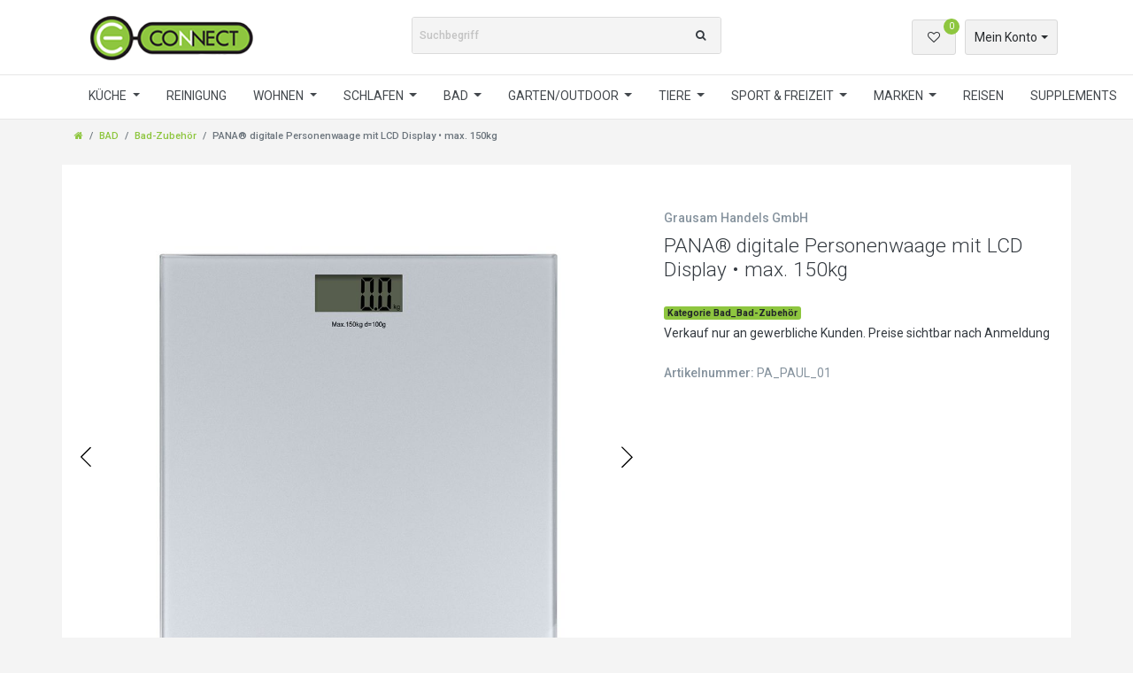

--- FILE ---
content_type: text/html; charset=UTF-8
request_url: https://b2b.e-connect.at/bad/bad-zubehoer/pana-paul-personenwaage-badezimmerwaage-digital-mit-lcd-display-bis-150kg-28-x-28-x-2-cm_402944_7833
body_size: 57472
content:





    

<!DOCTYPE html>

<html lang="de" data-framework="vue" prefix="og: http://ogp.me/ns#" class="icons-loading">

<head>
    <script type="text/javascript">
    (function() {
        var _availableConsents = {"necessary.consent":[true,[],null],"necessary.session":[true,[],null],"necessary.csrf":[true,["XSRF-TOKEN"],null],"necessary.shopbooster_cookie":[true,["plenty_cache"],null],"media.googleMaps":[null,[],null],"convenience.languageDetection":[null,[],null]};
        var _allowedCookies = ["plenty_cache","XSRF-TOKEN","plenty-shop-cookie","PluginSetPreview","SID_PLENTY_ADMIN_38964","PreviewCookie"] || [];

        window.ConsentManager = (function() {
            var _consents = (function() {
                var _rawCookie = document.cookie.split(";").filter(function (cookie) {
                    return cookie.trim().indexOf("plenty-shop-cookie=") === 0;
                })[0];

                if (!!_rawCookie) {
                    try {
                        _rawCookie = decodeURIComponent(_rawCookie);
                    } catch (e) {
                        document.cookie = "plenty-shop-cookie= ; expires = Thu, 01 Jan 1970 00:00:00 GMT"
                        return null;
                    }

                    try {
                        return JSON.parse(
                            _rawCookie.trim().substr("plenty-shop-cookie=".length)
                        );
                    } catch (e) {
                        return null;
                    }
                }
                return null;
            })();

            Object.keys(_consents || {}).forEach(function(group) {
                if(typeof _consents[group] === 'object' && _consents[group] !== null)
                {
                    Object.keys(_consents[group] || {}).forEach(function(key) {
                        var groupKey = group + "." + key;
                        if(_consents[group][key] && _availableConsents[groupKey] && _availableConsents[groupKey][1].length) {
                            Array.prototype.push.apply(_allowedCookies, _availableConsents[groupKey][1]);
                        }
                    });
                }
            });

            if(!_consents) {
                Object.keys(_availableConsents || {})
                    .forEach(function(groupKey) {
                        if(_availableConsents[groupKey] && ( _availableConsents[groupKey][0] || _availableConsents[groupKey][2] )) {
                            Array.prototype.push.apply(_allowedCookies, _availableConsents[groupKey][1]);
                        }
                    });
            }

            var _setResponse = function(key, response) {
                _consents = _consents || {};
                if(typeof key === "object" && typeof response === "undefined") {
                    _consents = key;
                    document.dispatchEvent(new CustomEvent("consent-change", {
                        detail: {key: null, value: null, data: key}
                    }));
                    _enableScriptsOnConsent();
                } else {
                    var groupKey = key.split(".")[0];
                    var consentKey = key.split(".")[1];
                    _consents[groupKey] = _consents[groupKey] || {};
                    if(consentKey === "*") {
                        Object.keys(_availableConsents).forEach(function(aKey) {
                            if(aKey.split(".")[0] === groupKey) {
                                _consents[groupKey][aKey.split(".")[1]] = response;
                            }
                        });
                    } else {
                        _consents[groupKey][consentKey] = response;
                    }
                    document.dispatchEvent(new CustomEvent("consent-change", {
                        detail: {key: key, value: response, data: _consents}
                    }));
                    _enableScriptsOnConsent();
                }
                if(!_consents.hasOwnProperty('_id')) {
                    _consents['_id'] = "30b2e3adb52706a59439bebfbfe351e47a543f30";
                }

                Object.keys(_availableConsents).forEach(function(key) {
                    if((_availableConsents[key][1] || []).length > 0) {
                        if(_isConsented(key)) {
                            _availableConsents[key][1].forEach(function(cookie) {
                                if(_allowedCookies.indexOf(cookie) < 0) _allowedCookies.push(cookie);
                            });
                        } else {
                            _allowedCookies = _allowedCookies.filter(function(cookie) {
                                return _availableConsents[key][1].indexOf(cookie) < 0;
                            });
                        }
                    }
                });

                document.cookie = "plenty-shop-cookie=" + JSON.stringify(_consents) + "; path=/; secure";
            };
            var _hasResponse = function() {
                return _consents !== null;
            };

            var _expireDate = function() {
                var expireSeconds = 0;
                                const date = new Date();
                date.setSeconds(date.getSeconds() + expireSeconds);
                const offset = date.getTimezoneOffset() / 60;
                date.setHours(date.getHours() - offset)
                return date.toUTCString();
            }
            var _isConsented = function(key) {
                var groupKey = key.split(".")[0];
                var consentKey = key.split(".")[1];

                if (consentKey === "*") {
                    return Object.keys(_availableConsents).some(function (aKey) {
                        var aGroupKey = aKey.split(".")[0];
                        return aGroupKey === groupKey && _isConsented(aKey);
                    });
                } else {
                    if(!_hasResponse()) {
                        return _availableConsents[key][0] || _availableConsents[key][2];
                    }

                    if(_consents.hasOwnProperty(groupKey) && _consents[groupKey].hasOwnProperty(consentKey))
                    {
                        return !!_consents[groupKey][consentKey];
                    }
                    else {
                        if(!!_availableConsents[key])
                        {
                            return _availableConsents[key][0];
                        }

                        console.warn("Cookie has been blocked due to not being registered: " + key);
                        return false;
                    }
                }
            };
            var _getConsents = function() {
                var _result = {};
                Object.keys(_availableConsents).forEach(function(key) {
                    var groupKey = key.split(".")[0];
                    var consentKey = key.split(".")[1];
                    _result[groupKey] = _result[groupKey] || {};
                    if(consentKey !== "*") {
                        _result[groupKey][consentKey] = _isConsented(key);
                    }
                });
                return _result;
            };
            var _isNecessary = function(key) {
                return _availableConsents.hasOwnProperty(key) && _availableConsents[key][0];
            };
            var _enableScriptsOnConsent = function() {
                var elementsToEnable = document.querySelectorAll("script[data-cookie-consent]");
                Array.prototype.slice.call(elementsToEnable).forEach(function(el) {
                    if(el.dataset && el.dataset.cookieConsent && _isConsented(el.dataset.cookieConsent) && el.type !== "application/javascript") {
                        var newScript = document.createElement("script");
                        if(el.src) {
                            newScript.src = el.src;
                        } else {
                            newScript.textContent = el.textContent;
                        }
                        el.parentNode.replaceChild(newScript, el);
                    }
                });
            };
            window.addEventListener("load", _enableScriptsOnConsent);
                        // Cookie proxy
            (function() {
                var _data = {};
                var _splitCookieString = function(cookiesString) {

                    var _allCookies = cookiesString.split(";");
                    var regex = /[^=]+=[^;]*;?((?:expires|path|domain)=[^;]*;)*/gm;
                    var cookies = [];

                    _allCookies.forEach(function(cookie){
                        if(cookie.trim().indexOf("plenty-shop-cookie=") === 0) {
                            var cookieString = decodeURIComponent(cookiesString);
                            var match;
                            while((match = regex.exec(cookieString)) !== null) {
                                if(match.index === match.lastIndex) {
                                    regex.lastIndex++;
                                }
                                cookies.push(match[0]);
                            }
                        } else if(cookie.length) {
                            cookies.push(cookie);
                        }
                    });

                    return cookies;

                };
                var _parseCookies = function (cookiesString) {
                    return _splitCookieString(cookiesString).map(function(cookieString) {
                        return _parseCookie(cookieString);
                    });
                };
                var _parseCookie = function(cookieString) {
                    var cookie = {
                        name: null,
                        value: null,
                        params: {}
                    };
                    var match = /^([^=]+)=([^;]*);*((?:[^;]*;?)*)$/.exec(cookieString.trim());
                    if(match && match[1]) {
                        cookie.name = match[1];
                        cookie.value = match[2];

                        (match[3] || "").split(";").map(function(param) {
                            return /^([^=]+)=([^;]*);?$/.exec(param.trim());
                        }).filter(function(param) {
                            return !!param;
                        }).forEach(function(param) {
                            cookie.params[param[1]] = param[2];
                        });

                        if(cookie.params && !cookie.params.path) {
                            cookie.params.path = "/";
                        }
                    }

                    return cookie;
                };
                var _isAllowed = function(cookieName) {
                    return _allowedCookies.some(function(allowedCookie) {
                        var match = /^\/(.*)\/([gmiy]*)$/.exec(allowedCookie);
                        return (match && match[1] && (new RegExp(match[1], match[2])).test(cookieName))
                            || allowedCookie === cookieName;
                    });
                };
                var _set = function(cookieString) {
                    var cookie = _parseCookie(cookieString);
                                                                    var domainParts = (window.location.host || window.location.hostname).split(".");
                        if(domainParts[0] === "www") {
                            domainParts.shift();
                            cookie.domain = "." + domainParts.join(".");
                        } else {
                            cookie.domain = (window.location.host || window.location.hostname);
                        }
                                        if(cookie && cookie.name) {
                        if(_isAllowed(cookie.name)) {
                            var cookieValue = cookie.value || "";
                            _data[cookie.name] = cookieValue + Object.keys(cookie.params || {}).map(function(paramKey) {
                                                            if(paramKey === "expires") {
                                    return "";
                                }
                                                            return "; " + paramKey.trim() + "=" + cookie.params[paramKey].trim();
                            }).join("");
                        } else {
                            _data[cookie.name] = null;
                            console.warn("Cookie has been blocked due to privacy settings: " + cookie.name);
                        }
                        _update();
                    }
                };
                var _get = function() {
                    return Object.keys(_data).filter(function (key) {
                        return !!_data[key];
                    }).map(function (key) {
                        return key + "=" + (_data[key].split(";")[0]);
                    }).join("; ");
                };
                var _update = function() {
                    delete document.cookie;
                    var cookies = _parseCookies(document.cookie);
                    Object.keys(_data).forEach(function(key) {
                        if(!_data[key]) {
                            // unset cookie
                            var domains = (window.location.host || window.location.hostname).split(".");
                            while(domains.length > 1) {
                                document.cookie = key + "=; path=/; expires=Thu, 01 Jan 1970 00:00:01 GMT; domain="+domains.join(".");
                                document.cookie = key + "=; path=/; expires=Thu, 01 Jan 1970 00:00:01 GMT; domain=."+domains.join(".");
                                domains.shift();
                            }
                            document.cookie = key + "=; path=/; expires=Thu, 01 Jan 1970 00:00:01 GMT;";
                            delete _data[key];
                        } else {
                            var existingCookie = cookies.find(function(cookie) { return cookie.name === key; });
                            var parsedData = _parseCookie(key + "=" + _data[key]);
                            if(!existingCookie || existingCookie.value !== parsedData.value) {
                                document.cookie = key + "=" + _data[key];
                            } else {
                                // console.log('No changes to cookie: ' + key);
                            }
                        }
                    });

                    if(!document.__defineGetter__) {
                        Object.defineProperty(document, 'cookie', {
                            get: _get,
                            set: _set
                        });
                    } else {
                        document.__defineGetter__('cookie', _get);
                        document.__defineSetter__('cookie', _set);
                    }
                };

                _splitCookieString(document.cookie).forEach(function(cookie)
                {
                    _set(cookie);
                });

                _update();
            })();
            
            return {
                setResponse: _setResponse,
                hasResponse: _hasResponse,
                isConsented: _isConsented,
                getConsents: _getConsents,
                isNecessary: _isNecessary
            };
        })();
    })();
</script>


    
<meta charset="utf-8">
<meta http-equiv="X-UA-Compatible" content="IE=edge">
<meta name="viewport" content="width=device-width, initial-scale=1">
<meta name="generator" content="plentymarkets" />

<link rel="icon" type="img/ico" href="https://cdn02.plentymarkets.com/85mjcv623mb3/frontend/logos/e-connect_Logo_Favicon_frei_01.png">
    
            <link rel="canonical" href="https://b2b.e-connect.at/bad/bad-zubehoer/pana-paul-personenwaage-badezimmerwaage-digital-mit-lcd-display-bis-150kg-28-x-28-x-2-cm_402944">
    
            <link rel="alternate" hreflang="x-default" href="https://b2b.e-connect.at/bad/bad-zubehoer/pana-paul-personenwaage-badezimmerwaage-digital-mit-lcd-display-bis-150kg-28-x-28-x-2-cm_402944_7833"/>
            <link rel="alternate" hreflang="de" href="https://b2b.e-connect.at/bad/bad-zubehoer/pana-paul-personenwaage-badezimmerwaage-digital-mit-lcd-display-bis-150kg-28-x-28-x-2-cm_402944_7833"/>
    
<style data-font="Custom-Font">
    
                
        .icons-loading .fa { visibility: hidden !important; }
</style>

<link rel="preload" href="https://cdn02.plentymarkets.com/85mjcv623mb3/plugin/37/ceres/css/ceres-icons.css" as="style" onload="this.onload=null;this.rel='stylesheet';">
<noscript><link rel="stylesheet" href="https://cdn02.plentymarkets.com/85mjcv623mb3/plugin/37/ceres/css/ceres-icons.css"></noscript>

    
<link rel="preload" as="style" href="https://cdn02.plentymarkets.com/85mjcv623mb3/plugin/37/econnect/css/ceres-base.css?v=fa46ccdeffb4f42402378c7263ea08fa66efa6bf">
    <link rel="stylesheet" href="https://cdn02.plentymarkets.com/85mjcv623mb3/plugin/37/econnect/css/ceres-base.css?v=fa46ccdeffb4f42402378c7263ea08fa66efa6bf">


<script type="application/javascript">
    /*! loadCSS. [c]2017 Filament Group, Inc. MIT License */
    /* This file is meant as a standalone workflow for
    - testing support for link[rel=preload]
    - enabling async CSS loading in browsers that do not support rel=preload
    - applying rel preload css once loaded, whether supported or not.
    */
    (function( w ){
        "use strict";
        // rel=preload support test
        if( !w.loadCSS ){
            w.loadCSS = function(){};
        }
        // define on the loadCSS obj
        var rp = loadCSS.relpreload = {};
        // rel=preload feature support test
        // runs once and returns a function for compat purposes
        rp.support = (function(){
            var ret;
            try {
                ret = w.document.createElement( "link" ).relList.supports( "preload" );
            } catch (e) {
                ret = false;
            }
            return function(){
                return ret;
            };
        })();

        // if preload isn't supported, get an asynchronous load by using a non-matching media attribute
        // then change that media back to its intended value on load
        rp.bindMediaToggle = function( link ){
            // remember existing media attr for ultimate state, or default to 'all'
            var finalMedia = link.media || "all";

            function enableStylesheet(){
                // unbind listeners
                if( link.addEventListener ){
                    link.removeEventListener( "load", enableStylesheet );
                } else if( link.attachEvent ){
                    link.detachEvent( "onload", enableStylesheet );
                }
                link.setAttribute( "onload", null );
                link.media = finalMedia;
            }

            // bind load handlers to enable media
            if( link.addEventListener ){
                link.addEventListener( "load", enableStylesheet );
            } else if( link.attachEvent ){
                link.attachEvent( "onload", enableStylesheet );
            }

            // Set rel and non-applicable media type to start an async request
            // note: timeout allows this to happen async to let rendering continue in IE
            setTimeout(function(){
                link.rel = "stylesheet";
                link.media = "only x";
            });
            // also enable media after 3 seconds,
            // which will catch very old browsers (android 2.x, old firefox) that don't support onload on link
            setTimeout( enableStylesheet, 3000 );
        };

        // loop through link elements in DOM
        rp.poly = function(){
            // double check this to prevent external calls from running
            if( rp.support() ){
                return;
            }
            var links = w.document.getElementsByTagName( "link" );
            for( var i = 0; i < links.length; i++ ){
                var link = links[ i ];
                // qualify links to those with rel=preload and as=style attrs
                if( link.rel === "preload" && link.getAttribute( "as" ) === "style" && !link.getAttribute( "data-loadcss" ) ){
                    // prevent rerunning on link
                    link.setAttribute( "data-loadcss", true );
                    // bind listeners to toggle media back
                    rp.bindMediaToggle( link );
                }
            }
        };

        // if unsupported, run the polyfill
        if( !rp.support() ){
            // run once at least
            rp.poly();

            // rerun poly on an interval until onload
            var run = w.setInterval( rp.poly, 500 );
            if( w.addEventListener ){
                w.addEventListener( "load", function(){
                    rp.poly();
                    w.clearInterval( run );
                } );
            } else if( w.attachEvent ){
                w.attachEvent( "onload", function(){
                    rp.poly();
                    w.clearInterval( run );
                } );
            }
        }


        // commonjs
        if( typeof exports !== "undefined" ){
            exports.loadCSS = loadCSS;
        }
        else {
            w.loadCSS = loadCSS;
        }
    }( typeof global !== "undefined" ? global : this ) );

    (function() {
        var checkIconFont = function() {
            if(!document.fonts || document.fonts.check("1em FontAwesome")) {
                document.documentElement.classList.remove('icons-loading');
            }
        };

        if(document.fonts) {
            document.fonts.addEventListener("loadingdone", checkIconFont);
            window.addEventListener("load", checkIconFont);
        }
        checkIconFont();
    })();
</script>


                    

<!-- Extend the existing style with a template -->
                    



    
    
                    

    
    
    
    
    

    

<meta name="robots" content="ALL">
    <meta name="keywords" content="digitale waagen digital waage personen retro personenwaage 150 kg personenwaage personenwaage waage personen personenwaage digitale testsieger Badezimmer-Waage Gewicht messen Waage-mit-Batterien">
<meta property="og:title" content="PANA® digitale Personenwaage mit LCD Display • max. 150kg | e-connect B2B-Shop"/>
<meta property="og:type" content="article"/>
<meta property="og:url" content="https://b2b.e-connect.at/bad/bad-zubehoer/pana-paul-personenwaage-badezimmerwaage-digital-mit-lcd-display-bis-150kg-28-x-28-x-2-cm_402944_7833"/>
<meta property="og:image" content="https://cdn02.plentymarkets.com/85mjcv623mb3/item/images/402944/full/PA-Paul-Millieu.jpg"/>

<script type="application/ld+json">
            {
                "@context"      : "http://schema.org/",
                "@type"         : "Product",
                "@id"           : "7833",
                "name"          : "PANA® digitale Personenwaage mit LCD Display • max. 150kg",
                "category"      : "Bad-Zubehör",
                "releaseDate"   : "",
                "image"         : "https://cdn02.plentymarkets.com/85mjcv623mb3/item/images/402944/preview/PA-Paul-Millieu.jpg",
                "identifier"    : "7833",
                "description"   : "PANA Digitale Personenwaage Die digitale Personenwaage von PANA wiegt genau und zuverlässig bis zu 150 kg. Durch das schöne, schlichte Design in der Farbe Weiß passt sie in nahezu jedes Badezimmer und ist nicht nur praktisch, sondern gibt dem Bad einen kompletten Look. Beobachte mit unserer Waage Dein Gewicht – sei es im eigenen Badezimmer, im Schlafzimmer, in Fitnessstudios oder in der Sauna. Unsere Waage ist überall gern gesehen! Zu der Handhabung: Die Wiegefläche betreten, ruhig stehen bleiben, das Gewicht ablesen, fertig! Dabei aber achten, dass die Waage auf einem festen und ebenen Untergrund steht, da sonst das Ergebnis falsch sein kann. Damit das Ergebnis auch vergleichbar ist empfehlen wir, sich immer unter den selben Bedingungen zu wiegen, wie zum Beispiel vor dem Frühstück. Haupteigenschaften unserer Waage auf einen Blick: Maximalgewicht: 150kg Farbe: Weiß Maße: 28 x 28 x 2 cm Batterien erforderlich Gewicht der Waage: 1,3 kg Leicht-ablesbare Gewichtsskala",
                "disambiguatingDescription" : "",
                "manufacturer"  : {
                    "@type"         : "Organization",
                    "name"          : "Grausam Handels GmbH"
                },
                "sku"           : "7833",
                "offers": {
                    "@type"         : "Offer",
                    "priceCurrency" : "EUR",
                    "price"         : "29.95",
                    "url"           : "https://b2b.e-connect.at/bad/bad-zubehoer/pana-paul-personenwaage-badezimmerwaage-digital-mit-lcd-display-bis-150kg-28-x-28-x-2-cm_402944_7833",
                    "availability"  : "",
                    "itemCondition" : "Neu"
                },
                "depth": {
                    "@type"         : "QuantitativeValue",
                    "value"         : "300"
                },
                "width": {
                    "@type"         : "QuantitativeValue",
                    "value"         : "300"
                },
                "height": {
                    "@type"         : "QuantitativeValue",
                    "value"         : "35"
                },
                "weight": {
                    "@type"         : "QuantitativeValue",
                    "value"         : "1300"
                }
            }
        </script>

<title>PANA® digitale Personenwaage mit LCD Display • max. 150kg | e-connect B2B-Shop</title>

    
                                    
    </head>

<body class="page-singleitem item-402944 variation-7833   b2b-hidden">

                    

<div id="vue-app" data-server-rendered="true" class="app"><div template="#vue-notifications" class="notification-wrapper"></div> <header id="page-header"><div class="container-max"><div class="row flex-row-reverse position-relative"><div id="page-header-parent" data-header-offset class="col-12 header-container"><div class="dia-header header-fw  unfixed"><div class="dia-shop-nav"><div class="dia-shop-nav__container container"><div class="dia-shop-nav__row"><div class="col-12 col-md-3 col-lg-4 order-0"><a href="/" class="dia-shop-nav__logo-link"><img alt="e-connect B2B-Shop" src="https://cdn02.plentymarkets.com/85mjcv623mb3/frontend/e-connect.png" class="dia-shop-nav__logo img-fluid"></a></div> <div class="col-12 col-md-4 col-lg-4 dia-shop-nav__search d-lg-block order-3 order-md-2"><div id="searchBox" class="cmp cmp-search-box collapse"><div class="header-search__form"><div class="input-group"><input type="search" placeholder="Suchbegriff" aria-label="Suchbegriff" value="" class="header-search__input form-control"> <div class="input-group-append"><button type="submit" aria-label="Suche" class="btn header-search__btn"><i aria-hidden="true" class="fa fa-search"></i></button></div> <!----></div></div></div></div> <div class="col-12 col-md-5 col-lg-4 order-2 order-md-3"><ul class="dia-controls-list"><li class="dia-controls-list__item--m-menu"><button type="button" class="dia-controls-list__item menu-navbar__toggle d-lg-none"><svg xmlns="http://www.w3.org/2000/svg" width="20" height="20" viewBox="0 0 24 24" fill="none" stroke="#ffffff" stroke-width="2" stroke-linecap="round" stroke-linejoin="round"><line x1="3" y1="12" x2="21" y2="12"></line> <line x1="3" y1="6" x2="21" y2="6"></line> <line x1="3" y1="18" x2="21" y2="18"></line></svg></button></li> <li class="dia-controls-list__item dia-controls-list__item--search control-search"><a data-toggle="collapse" href="#searchBox" aria-expanded="false" aria-controls="searchBox" data-parent="#controlsList" aria-label="Suche" class="anicon anicon-search-xcross nav-link"><span aria-hidden="true" class="anicon-search-item"></span></a></li> <li class="dia-controls-list__item dia-controls-list__item--wish"><a href="/wish-list" rel="nofollow" aria-label="Wunschliste"><span class="badge-right">0</span> <i aria-hidden="true" class="fa fa-heart-o"></i></a></li> <li class="dia-controls-list__item dia-controls-list__item--login"><!----></li> <li class="dia-controls-list__item dia-controls-list__item--basket"><a href="#" class="toggle-basket-preview"><i waiting-class="fa fa-refresh fa-spin" aria-hidden="true" class="fa fa-shopping-cart"></i> <span>0,00 EUR</span></a> <!----></li></ul></div></div></div></div> <nav class="dia-navbar__wrapper"><div class="dia-navbar__container container-max"><ul class="dia-navbar"><li class="header-navbar__item nav-item dropdown header-nav__megamenu                    "><a href="/kueche" class="nav-link dropdown-toggle">
                        KÜCHE
                    </a> <ul class="megamenu"><li class="megamenu__wrap"><ul class="nav flex-column megamenu__wrap-list"><li class="nav-item megamenu__item megamenu__item--level1 "><a href="/kueche/abtropfmatte" class="nav-link megamenu__link megamenu__link--level1 ">
                        Abtropfmatte
                    </a></li></ul></li> <li class="megamenu__wrap"><ul class="nav flex-column megamenu__wrap-list"><li class="nav-item megamenu__item megamenu__item--level1 "><a href="/kueche/geschirrabtropf-set" class="nav-link megamenu__link megamenu__link--level1 ">
                        Geschirrabtropf Set
                    </a></li></ul></li> <li class="megamenu__wrap"><ul class="nav flex-column megamenu__wrap-list"><li class="nav-item megamenu__item megamenu__item--level1 "><a href="/kueche/geschirrtuecher" class="nav-link megamenu__link megamenu__link--level1 ">
                        Geschirrtücher
                    </a></li></ul></li> <li class="megamenu__wrap"><ul class="nav flex-column megamenu__wrap-list"><li class="nav-item megamenu__item megamenu__item--level1 "><a href="/kueche/kuechenlaeufer" class="nav-link megamenu__link megamenu__link--level1 ">
                        Küchenläufer
                    </a></li></ul></li></ul></li> <li class="header-navbar__item nav-item "><a href="/reinigung" class="nav-link header-navbar__link ">
                        REINIGUNG
                    </a></li> <li class="header-navbar__item nav-item dropdown header-nav__megamenu                    "><a href="/wohnen" class="nav-link dropdown-toggle">
                        WOHNEN
                    </a> <ul class="megamenu"><li class="megamenu__wrap"><ul class="nav flex-column megamenu__wrap-list"><li class="nav-item megamenu__item megamenu__item--level1 "><a href="/wohnen/fussmatten-stufenmatten" class="nav-link megamenu__link megamenu__link--level1 ">
                        Fußmatten &amp; Stufenmatten
                    </a></li> <li class="nav-item megamenu__item megamenu__item--level2 "><a href="/wohnen/fussmatten-stufenmatten/stufenmatten" class="nav-link megamenu__link megamenu__link--level2 ">
                        Stufenmatten
                    </a></li> <li class="nav-item megamenu__item megamenu__item--level2 "><a href="/wohnen/fussmatten-stufenmatten/tuermatten-schmutzfangmatten" class="nav-link megamenu__link megamenu__link--level2 ">
                        Türmatten / Schmutzfangmatten
                    </a></li></ul></li> <li class="megamenu__wrap"><ul class="nav flex-column megamenu__wrap-list"><li class="nav-item megamenu__item megamenu__item--level1 "><a href="/wohnen/gaestepantoffeln" class="nav-link megamenu__link megamenu__link--level1 ">
                        Gästepantoffeln
                    </a></li></ul></li> <li class="megamenu__wrap"><ul class="nav flex-column megamenu__wrap-list"><li class="nav-item megamenu__item megamenu__item--level1 "><a href="/wohnen/kissen" class="nav-link megamenu__link megamenu__link--level1 ">
                        Kissen
                    </a></li> <li class="nav-item megamenu__item megamenu__item--level2 "><a href="/wohnen/kissen/kissenfuellung" class="nav-link megamenu__link megamenu__link--level2 ">
                        Kissenfüllung
                    </a></li> <li class="nav-item megamenu__item megamenu__item--level2 "><a href="/wohnen/kissen/kissenhuellen" class="nav-link megamenu__link megamenu__link--level2 ">
                        Kissenhüllen
                    </a></li></ul></li> <li class="megamenu__wrap"><ul class="nav flex-column megamenu__wrap-list"><li class="nav-item megamenu__item megamenu__item--level1 "><a href="/wohnen/stuhlhussen" class="nav-link megamenu__link megamenu__link--level1 ">
                        Stuhlhussen
                    </a></li></ul></li> <li class="megamenu__wrap"><ul class="nav flex-column megamenu__wrap-list"><li class="nav-item megamenu__item megamenu__item--level1 "><a href="/wohnen/wohnteppiche" class="nav-link megamenu__link megamenu__link--level1 ">
                        Teppiche
                    </a></li> <li class="nav-item megamenu__item megamenu__item--level2 "><a href="/wohnen/wohnteppiche/anti-rutschunterlagen" class="nav-link megamenu__link megamenu__link--level2 ">
                        Anti-Rutschunterlagen
                    </a></li> <li class="nav-item megamenu__item megamenu__item--level2 "><a href="/wohnen/wohnteppiche/teppiche-vorleger" class="nav-link megamenu__link megamenu__link--level2 ">
                        Teppiche &amp; Vorleger
                    </a></li></ul></li> <li class="megamenu__wrap"><ul class="nav flex-column megamenu__wrap-list"><li class="nav-item megamenu__item megamenu__item--level1 "><a href="/wohnen/vorhaenge" class="nav-link megamenu__link megamenu__link--level1 ">
                        Vorhänge &amp; Sonnenschutz
                    </a></li> <li class="nav-item megamenu__item megamenu__item--level2 "><a href="/wohnen/vorhaenge/insektenschutz" class="nav-link megamenu__link megamenu__link--level2 ">
                        Insektenschutz
                    </a></li> <li class="nav-item megamenu__item megamenu__item--level2 "><a href="/wohnen/vorhaenge/tuervorhang" class="nav-link megamenu__link megamenu__link--level2 ">
                        Türvorhang
                    </a></li> <li class="nav-item megamenu__item megamenu__item--level2 "><a href="/wohnen/vorhaenge/vorhaenge-gardinen" class="nav-link megamenu__link megamenu__link--level2 ">
                        Vorhänge &amp; Gardinen
                    </a></li></ul></li> <li class="megamenu__wrap"><ul class="nav flex-column megamenu__wrap-list"><li class="nav-item megamenu__item megamenu__item--level1 "><a href="/wohnen/wohn-und-tv-decken" class="nav-link megamenu__link megamenu__link--level1 ">
                        Wohn- und TV-Decken
                    </a></li> <li class="nav-item megamenu__item megamenu__item--level2 "><a href="/wohnen/wohn-und-tv-decken/kinder-babydecken" class="nav-link megamenu__link megamenu__link--level2 ">
                        Kinder,- / Babydecken
                    </a></li> <li class="nav-item megamenu__item megamenu__item--level2 "><a href="/wohnen/wohn-und-tv-decken/decken" class="nav-link megamenu__link megamenu__link--level2 ">
                        Wohndecken
                    </a></li> <li class="nav-item megamenu__item megamenu__item--level3 "><a href="/wohnen/wohn-und-tv-decken/decken/wohn-kuscheldecken" class="nav-link megamenu__link megamenu__link--level3 ">
                        Baumwolle
                    </a></li> <li class="nav-item megamenu__item megamenu__item--level3 "><a href="/wohnen/wohn-und-tv-decken/decken/tagesdecken" class="nav-link megamenu__link megamenu__link--level3 ">
                        Microfaser
                    </a></li> <li class="nav-item megamenu__item megamenu__item--level3 "><a href="/wohnen/wohn-und-tv-decken/decken/heizdecken" class="nav-link megamenu__link megamenu__link--level3 ">
                        Mischgewebe
                    </a></li> <li class="nav-item megamenu__item megamenu__item--level3 "><a href="/wohnen/wohn-und-tv-decken/decken/tv-decken" class="nav-link megamenu__link megamenu__link--level3 ">
                        TV Decken
                    </a></li></ul></li></ul></li> <li class="header-navbar__item nav-item dropdown header-nav__megamenu                    "><a href="/schlafen" class="nav-link dropdown-toggle">
                        SCHLAFEN
                    </a> <ul class="megamenu"><li class="megamenu__wrap"><ul class="nav flex-column megamenu__wrap-list"><li class="nav-item megamenu__item megamenu__item--level1 "><a href="/schlafen/bettwaesche-sets" class="nav-link megamenu__link megamenu__link--level1 ">
                        Bettwäsche &amp; Sets
                    </a></li> <li class="nav-item megamenu__item megamenu__item--level2 "><a href="/schlafen/bettwaesche-sets/bettensets" class="nav-link megamenu__link megamenu__link--level2 ">
                        Bettensets
                    </a></li> <li class="nav-item megamenu__item megamenu__item--level2 "><a href="/schlafen/bettwaesche-sets/bettwaesche" class="nav-link megamenu__link megamenu__link--level2 ">
                        Bettwäsche
                    </a></li> <li class="nav-item megamenu__item megamenu__item--level3 "><a href="/schlafen/bettwaesche-sets/bettwaesche/baumwolle" class="nav-link megamenu__link megamenu__link--level3 ">
                        Baumwolle
                    </a></li> <li class="nav-item megamenu__item megamenu__item--level3 "><a href="/schlafen/bettwaesche-sets/bettwaesche/microfaser" class="nav-link megamenu__link megamenu__link--level3 ">
                        Microfaser
                    </a></li> <li class="nav-item megamenu__item megamenu__item--level2 "><a href="/schlafen/bettwaesche-sets/kinder-bettwaesche" class="nav-link megamenu__link megamenu__link--level2 ">
                        Kinder Bettwäsche
                    </a></li> <li class="nav-item megamenu__item megamenu__item--level3 "><a href="/schlafen/bettwaesche-sets/kinder-bettwaesche/baumwolle" class="nav-link megamenu__link megamenu__link--level3 ">
                        Baumwolle
                    </a></li> <li class="nav-item megamenu__item megamenu__item--level2 "><a href="/schlafen/bettwaesche-sets/kinderleintuecher-kinder-spannbettlaken" class="nav-link megamenu__link megamenu__link--level2 ">
                        Kinderleintücher / Kinder Spannbettlaken
                    </a></li> <li class="nav-item megamenu__item megamenu__item--level3 "><a href="/schlafen/bettwaesche-sets/kinderleintuecher-kinder-spannbettlaken/baumwolle" class="nav-link megamenu__link megamenu__link--level3 ">
                        Baumwolle
                    </a></li> <li class="nav-item megamenu__item megamenu__item--level2 "><a href="/schlafen/bettwaesche-sets/matratzen" class="nav-link megamenu__link megamenu__link--level2 ">
                        Leintücher / Spannbettlaken
                    </a></li> <li class="nav-item megamenu__item megamenu__item--level3 "><a href="/schlafen/bettwaesche-sets/matratzen/baumwolle" class="nav-link megamenu__link megamenu__link--level3 ">
                        Baumwolle
                    </a></li></ul></li> <li class="megamenu__wrap"><ul class="nav flex-column megamenu__wrap-list"><li class="nav-item megamenu__item megamenu__item--level1 "><a href="/schlafen/decken" class="nav-link megamenu__link megamenu__link--level1 ">
                        Decken
                    </a></li> <li class="nav-item megamenu__item megamenu__item--level2 "><a href="/schlafen/decken/bettdecken" class="nav-link megamenu__link megamenu__link--level2 ">
                        Bettdecken
                    </a></li> <li class="nav-item megamenu__item megamenu__item--level2 "><a href="/schlafen/decken/heizdecken" class="nav-link megamenu__link megamenu__link--level2 ">
                        Heizdecken
                    </a></li></ul></li> <li class="megamenu__wrap"><ul class="nav flex-column megamenu__wrap-list"><li class="nav-item megamenu__item megamenu__item--level1 "><a href="/schlafen/kissen" class="nav-link megamenu__link megamenu__link--level1 ">
                        Kissen
                    </a></li> <li class="nav-item megamenu__item megamenu__item--level2 "><a href="/schlafen/kissen/kopfkissen" class="nav-link megamenu__link megamenu__link--level2 ">
                        Kopfkissen
                    </a></li> <li class="nav-item megamenu__item megamenu__item--level2 "><a href="/schlafen/kissen/seitenschlaeferkissen" class="nav-link megamenu__link megamenu__link--level2 ">
                        Seitenschläferkissen
                    </a></li></ul></li> <li class="megamenu__wrap"><ul class="nav flex-column megamenu__wrap-list"><li class="nav-item megamenu__item megamenu__item--level1 "><a href="/schlafen/matratzenschutz" class="nav-link megamenu__link megamenu__link--level1 ">
                        Matratzenschutz
                    </a></li> <li class="nav-item megamenu__item megamenu__item--level2 "><a href="/schlafen/matratzenschutz/matratzenauflagen" class="nav-link megamenu__link megamenu__link--level2 ">
                        Matratzenauflagen &amp; - zubehör
                    </a></li></ul></li></ul></li> <li class="header-navbar__item nav-item dropdown header-nav__megamenu                    "><a href="/bad" class="nav-link dropdown-toggle">
                        BAD
                    </a> <ul class="megamenu"><li class="megamenu__wrap"><ul class="nav flex-column megamenu__wrap-list"><li class="nav-item megamenu__item megamenu__item--level1 "><a href="/bad/bad-zubehoer" class="nav-link megamenu__link megamenu__link--level1 ">
                        Bad-Zubehör
                    </a></li> <li class="nav-item megamenu__item megamenu__item--level2 "><a href="/bad/bad-zubehoer/waeschekoerbe" class="nav-link megamenu__link megamenu__link--level2 ">
                        Wäschekörbe
                    </a></li></ul></li> <li class="megamenu__wrap"><ul class="nav flex-column megamenu__wrap-list"><li class="nav-item megamenu__item megamenu__item--level1 "><a href="/bad/bademantel" class="nav-link megamenu__link megamenu__link--level1 ">
                        Bademantel
                    </a></li> <li class="nav-item megamenu__item megamenu__item--level2 "><a href="/bad/bademantel/baumwolle" class="nav-link megamenu__link megamenu__link--level2 ">
                        Baumwolle
                    </a></li></ul></li> <li class="megamenu__wrap"><ul class="nav flex-column megamenu__wrap-list"><li class="nav-item megamenu__item megamenu__item--level1 "><a href="/bad/badematten" class="nav-link megamenu__link megamenu__link--level1 ">
                        Badematten
                    </a></li> <li class="nav-item megamenu__item megamenu__item--level2 "><a href="/bad/badematten/polyester-badematten" class="nav-link megamenu__link megamenu__link--level2 ">
                        Baumwolle
                    </a></li> <li class="nav-item megamenu__item megamenu__item--level2 "><a href="/bad/badematten/holz-bambus-badematten" class="nav-link megamenu__link megamenu__link--level2 ">
                        Holz / Bambus
                    </a></li> <li class="nav-item megamenu__item megamenu__item--level2 "><a href="/bad/badematten/microfaser-badematten" class="nav-link megamenu__link megamenu__link--level2 ">
                        Microfaser
                    </a></li> <li class="nav-item megamenu__item megamenu__item--level2 "><a href="/bad/badematten/viskoelastisch" class="nav-link megamenu__link megamenu__link--level2 ">
                        Viskoelastisch
                    </a></li></ul></li> <li class="megamenu__wrap"><ul class="nav flex-column megamenu__wrap-list"><li class="nav-item megamenu__item megamenu__item--level1 "><a href="/bad/badewannenkissen" class="nav-link megamenu__link megamenu__link--level1 ">
                        Badewannenkissen
                    </a></li></ul></li> <li class="megamenu__wrap"><ul class="nav flex-column megamenu__wrap-list"><li class="nav-item megamenu__item megamenu__item--level1 "><a href="/bad/zubehoer" class="nav-link megamenu__link megamenu__link--level1 ">
                        Duschvorhang
                    </a></li> <li class="nav-item megamenu__item megamenu__item--level2 "><a href="/bad/zubehoer/bedruckt" class="nav-link megamenu__link megamenu__link--level2 ">
                        Bedruckt
                    </a></li> <li class="nav-item megamenu__item megamenu__item--level2 "><a href="/bad/zubehoer/uni" class="nav-link megamenu__link megamenu__link--level2 ">
                        Uni
                    </a></li></ul></li> <li class="megamenu__wrap"><ul class="nav flex-column megamenu__wrap-list"><li class="nav-item megamenu__item megamenu__item--level1 "><a href="/bad/handtuch" class="nav-link megamenu__link megamenu__link--level1 ">
                        Gäste,- / Hand,- &amp; Duschtuch
                    </a></li> <li class="nav-item megamenu__item megamenu__item--level2 "><a href="/bad/handtuch/baumwoll-frottier-ware" class="nav-link megamenu__link megamenu__link--level2 ">
                        Baumwolle
                    </a></li> <li class="nav-item megamenu__item megamenu__item--level2 "><a href="/bad/handtuch/haarturban" class="nav-link megamenu__link megamenu__link--level2 ">
                        Haarturban
                    </a></li></ul></li> <li class="megamenu__wrap"><ul class="nav flex-column megamenu__wrap-list"><li class="nav-item megamenu__item megamenu__item--level1 "><a href="/bad/strandtuecher" class="nav-link megamenu__link megamenu__link--level1 ">
                        Strandtücher
                    </a></li></ul></li></ul></li> <li class="header-navbar__item nav-item dropdown header-nav__megamenu                    "><a href="/garten" class="nav-link dropdown-toggle">
                        GARTEN/OUTDOOR
                    </a> <ul class="megamenu"><li class="megamenu__wrap"><ul class="nav flex-column megamenu__wrap-list"><li class="nav-item megamenu__item megamenu__item--level1 "><a href="/garten/gartenmoebel" class="nav-link megamenu__link megamenu__link--level1 ">
                        Garten,- / Balkonmöbel
                    </a></li></ul></li> <li class="megamenu__wrap"><ul class="nav flex-column megamenu__wrap-list"><li class="nav-item megamenu__item megamenu__item--level1 "><a href="/garten/outdoor-textilien" class="nav-link megamenu__link megamenu__link--level1 ">
                        Gartenzubehör
                    </a></li> <li class="nav-item megamenu__item megamenu__item--level2 "><a href="/garten/outdoor-textilien/tischdecken" class="nav-link megamenu__link megamenu__link--level2 ">
                        Tischdecken
                    </a></li></ul></li> <li class="megamenu__wrap"><ul class="nav flex-column megamenu__wrap-list"><li class="nav-item megamenu__item megamenu__item--level1 "><a href="/garten/polster" class="nav-link megamenu__link megamenu__link--level1 ">
                        Polster
                    </a></li> <li class="nav-item megamenu__item megamenu__item--level2 "><a href="/garten/polster/liegenauflagen" class="nav-link megamenu__link megamenu__link--level2 ">
                        Liegenauflagen
                    </a></li></ul></li> <li class="megamenu__wrap"><ul class="nav flex-column megamenu__wrap-list"><li class="nav-item megamenu__item megamenu__item--level1 "><a href="/garten/sonnensegel" class="nav-link megamenu__link megamenu__link--level1 ">
                        Sonnenschutz &amp; Sichtschutz
                    </a></li></ul></li></ul></li> <li class="header-navbar__item nav-item dropdown header-nav__megamenu                    "><a href="/tiere" class="nav-link dropdown-toggle">
                        TIERE
                    </a> <ul class="megamenu"><li class="megamenu__wrap"><ul class="nav flex-column megamenu__wrap-list"><li class="nav-item megamenu__item megamenu__item--level1 "><a href="/tiere/hund" class="nav-link megamenu__link megamenu__link--level1 ">
                        Hund
                    </a></li> <li class="nav-item megamenu__item megamenu__item--level2 "><a href="/tiere/hund/hundeschlafplaetze" class="nav-link megamenu__link megamenu__link--level2 ">
                        Hundeschlaf- &amp; Liegeplätze
                    </a></li> <li class="nav-item megamenu__item megamenu__item--level3 "><a href="/tiere/hund/hundeschlafplaetze/hundebetten" class="nav-link megamenu__link megamenu__link--level3 ">
                        Hundebetten
                    </a></li> <li class="nav-item megamenu__item megamenu__item--level3 "><a href="/tiere/hund/hundeschlafplaetze/hundedecken" class="nav-link megamenu__link megamenu__link--level3 ">
                        Hundedecken
                    </a></li> <li class="nav-item megamenu__item megamenu__item--level3 "><a href="/tiere/hund/hundeschlafplaetze/heimtiermatten" class="nav-link megamenu__link megamenu__link--level3 ">
                        Hundematten
                    </a></li> <li class="nav-item megamenu__item megamenu__item--level2 "><a href="/tiere/hund/hundespielzeug" class="nav-link megamenu__link megamenu__link--level2 ">
                        Hundespielzeug
                    </a></li> <li class="nav-item megamenu__item megamenu__item--level2 "><a href="/tiere/hund/hundezubehoer" class="nav-link megamenu__link megamenu__link--level2 ">
                        Hundezubehör
                    </a></li> <li class="nav-item megamenu__item megamenu__item--level3 "><a href="/tiere/hund/hundezubehoer/futternapfunterlage" class="nav-link megamenu__link megamenu__link--level3 ">
                        Futternapfunterlage
                    </a></li> <li class="nav-item megamenu__item megamenu__item--level2 "><a href="/tiere/hund/hygiene-pflege" class="nav-link megamenu__link megamenu__link--level2 ">
                        Hygiene &amp; Pflege
                    </a></li> <li class="nav-item megamenu__item megamenu__item--level3 "><a href="/tiere/hund/hygiene-pflege/hundehandtuch" class="nav-link megamenu__link megamenu__link--level3 ">
                        Hundehandtuch
                    </a></li> <li class="nav-item megamenu__item megamenu__item--level3 "><a href="/tiere/hund/hygiene-pflege/zubehoer" class="nav-link megamenu__link megamenu__link--level3 ">
                        Hundereinigung
                    </a></li> <li class="nav-item megamenu__item megamenu__item--level2 "><a href="/tiere/hund/transport-sicherheit" class="nav-link megamenu__link megamenu__link--level2 ">
                        Transport &amp; Sicherheit
                    </a></li> <li class="nav-item megamenu__item megamenu__item--level3 "><a href="/tiere/hund/transport-sicherheit/autozubehoer" class="nav-link megamenu__link megamenu__link--level3 ">
                        Hunde Autozubehör
                    </a></li> <li class="nav-item megamenu__item megamenu__item--level3 "><a href="/tiere/hund/transport-sicherheit/reisedecke" class="nav-link megamenu__link megamenu__link--level3 ">
                        Reisedecke
                    </a></li> <li class="nav-item megamenu__item megamenu__item--level3 "><a href="/tiere/hund/transport-sicherheit/reisenaepfe" class="nav-link megamenu__link megamenu__link--level3 ">
                        Reisenäpfe
                    </a></li> <li class="nav-item megamenu__item megamenu__item--level3 "><a href="/tiere/hund/transport-sicherheit/transportboxen-kaefige" class="nav-link megamenu__link megamenu__link--level3 ">
                        Transportboxen &amp; -käfige
                    </a></li></ul></li> <li class="megamenu__wrap"><ul class="nav flex-column megamenu__wrap-list"><li class="nav-item megamenu__item megamenu__item--level1 "><a href="/tiere/katze" class="nav-link megamenu__link megamenu__link--level1 ">
                        Katze
                    </a></li> <li class="nav-item megamenu__item megamenu__item--level2 "><a href="/tiere/katze/katzendecken-katzenmatten" class="nav-link megamenu__link megamenu__link--level2 ">
                        Katzendecken &amp; Katzenmatten
                    </a></li> <li class="nav-item megamenu__item megamenu__item--level2 "><a href="/tiere/katze/katzenmoebel" class="nav-link megamenu__link megamenu__link--level2 ">
                        Katzenmöbel
                    </a></li> <li class="nav-item megamenu__item megamenu__item--level3 "><a href="/tiere/katze/katzenmoebel/katzenbetten-katzensofas" class="nav-link megamenu__link megamenu__link--level3 ">
                        Katzenbetten &amp; Katzensofas
                    </a></li> <li class="nav-item megamenu__item megamenu__item--level3 "><a href="/tiere/katze/katzenmoebel/kratzbaum" class="nav-link megamenu__link megamenu__link--level3 ">
                        Kratzbaum
                    </a></li> <li class="nav-item megamenu__item megamenu__item--level2 "><a href="/tiere/katze/katzenzubehoer" class="nav-link megamenu__link megamenu__link--level2 ">
                        Katzenzubehör
                    </a></li> <li class="nav-item megamenu__item megamenu__item--level3 "><a href="/tiere/katze/katzenzubehoer/katzenstreu" class="nav-link megamenu__link megamenu__link--level3 ">
                        Katzenstreu
                    </a></li> <li class="nav-item megamenu__item megamenu__item--level3 "><a href="/tiere/katze/katzenzubehoer/toilettenvorleger" class="nav-link megamenu__link megamenu__link--level3 ">
                        Toilettenvorleger
                    </a></li></ul></li></ul></li> <li class="header-navbar__item nav-item dropdown header-nav__megamenu                    "><a href="/sport-freizeit" class="nav-link dropdown-toggle">
                        SPORT &amp; FREIZEIT
                    </a> <ul class="megamenu"><li class="megamenu__wrap"><ul class="nav flex-column megamenu__wrap-list"><li class="nav-item megamenu__item megamenu__item--level1 "><a href="/sport-freizeit/fitnessmatten" class="nav-link megamenu__link megamenu__link--level1 ">
                        Fitnessmatten
                    </a></li></ul></li> <li class="megamenu__wrap"><ul class="nav flex-column megamenu__wrap-list"><li class="nav-item megamenu__item megamenu__item--level1 "><a href="/sport-freizeit/fitnesstuecher" class="nav-link megamenu__link megamenu__link--level1 ">
                        Fitnesstücher
                    </a></li></ul></li> <li class="megamenu__wrap"><ul class="nav flex-column megamenu__wrap-list"><li class="nav-item megamenu__item megamenu__item--level1 "><a href="/sport-freizeit/tapes" class="nav-link megamenu__link megamenu__link--level1 ">
                        Tapes
                    </a></li></ul></li></ul></li> <li class="header-navbar__item nav-item dropdown                     "><a href="/marken" class="nav-link dropdown-toggle">
                        MARKEN
                    </a> <div class="dropdown-menu"><a href="/marken/baby-s-littel-bear" class="dropdown-item ">
                                    baby´s little bear®
                                </a> <a href="/marken/bootsy" class="dropdown-item ">
                                    BOOTSY®
                                </a> <a href="/marken/gosafe" class="dropdown-item ">
                                    GOSAFE®
                                </a> <a href="/marken/kahu" class="dropdown-item ">
                                    KAHU®
                                </a> <a href="/marken/monkey-clean" class="dropdown-item ">
                                    MONKEY CLEAN®
                                </a> <a href="/marken/monster-high" class="dropdown-item ">
                                    MONSTER HIGH®
                                </a> <a href="/marken/pana" class="dropdown-item ">
                                    PANA®
                                </a> <a href="/marken/playboy" class="dropdown-item ">
                                    PLAYBOY®
                                </a> <a href="/marken/pure-sports" class="dropdown-item ">
                                    PURE SPORTS®
                                </a> <a href="/marken/schlafwohl" class="dropdown-item ">
                                    SCHLAFWOHL BASIC®
                                </a> <a href="/marken/schlafwohl-med" class="dropdown-item ">
                                    SCHLAFWOHL MED®
                                </a> <a href="/marken/schlafwohl-silver" class="dropdown-item ">
                                    SCHLAFWOHL SILVER®
                                </a> <a href="/marken/sway" class="dropdown-item ">
                                    SWAY® 
                                </a> <a href="/marken/wohnwohl" class="dropdown-item ">
                                    WOHNWOHL®
                                </a></div></li> <li class="header-navbar__item nav-item "><a href="/reisen" class="nav-link header-navbar__link ">
                        REISEN
                    </a></li> <li class="header-navbar__item nav-item "><a href="/supplements" class="nav-link header-navbar__link ">
                        SUPPLEMENTS
                    </a></li></ul></div></nav> <div class="breadcrumbs"><nav data-component="breadcrumbs" data-renderer="twig" class="small hidden-sm-down px-0"><ul class="breadcrumb container"><li class="breadcrumb-item"><a href="/"><i aria-hidden="true" class="fa fa-home"></i> <span class="breadcrumb-home"></span></a></li> <li class="breadcrumb-item"><a href="/bad">
                                        BAD
                                    </a></li> <li class="breadcrumb-item"><a href="/bad/bad-zubehoer">
                                        Bad-Zubehör
                                    </a></li> <li class="breadcrumb-item active"><span>PANA® digitale Personenwaage mit LCD Display • max. 150kg</span></li></ul> <div style="display:none;">
                {
                    &quot;@context&quot;:&quot;http://schema.org/&quot;,
                    &quot;@type&quot;:&quot;BreadcrumbList&quot;,
                    &quot;itemListElement&quot;: [{&quot;@type&quot;:&quot;ListItem&quot;,&quot;position&quot;:1,&quot;item&quot;:{&quot;@id&quot;:&quot;\/&quot;,&quot;name&quot;:&quot;Home&quot;}},{&quot;@type&quot;:&quot;ListItem&quot;,&quot;position&quot;:2,&quot;item&quot;:{&quot;@id&quot;:&quot;\/bad&quot;,&quot;name&quot;:&quot;BAD&quot;}},{&quot;@type&quot;:&quot;ListItem&quot;,&quot;position&quot;:3,&quot;item&quot;:{&quot;@id&quot;:&quot;\/bad\/bad-zubehoer&quot;,&quot;name&quot;:&quot;Bad-Zubeh\u00f6r&quot;}},{&quot;@type&quot;:&quot;ListItem&quot;,&quot;position&quot;:4,&quot;item&quot;:{&quot;@id&quot;:&quot;https:\/\/b2b.e-connect.at\/bad\/bad-zubehoer\/pana-paul-personenwaage-badezimmerwaage-digital-mit-lcd-display-bis-150kg-28-x-28-x-2-cm_402944_7833&quot;,&quot;name&quot;:&quot;PANA\u00ae digitale Personenwaage mit LCD Display \u2022 max. 150kg&quot;}}]
                }
                </div></nav></div></div></div></div></div></header> <div><div class="offcanvas is-left mobile-navigation"><div style="display:none;"><button class="btn btn-block offcanvas-close"><span>
                    Menü schließen
                </span> <svg width="32" height="32" fill="currentColor" class="icon icon-x"><use xlink:href="#x"></use></svg></button> <ul id="menu-1" class="mainmenu menu-active"><li class="mobile-navigation__item"><a class="mobile-navigation__link mobile-navigation--back"><i aria-hidden="true" class="fa fa-lg fa-caret-left mr-4"></i>
                        Zurück
                    </a></li> <!---->  </ul> <ul id="menu-2" class="mainmenu"><li class="mobile-navigation__item"><a class="mobile-navigation__link mobile-navigation--back"><i aria-hidden="true" class="fa fa-lg fa-caret-left mr-4"></i>
                        Zurück
                    </a></li> <!---->  </ul></div> <div class="mobile-navigation__footer"></div> <div class="loading d-flex text-center"><div class="loading-animation m-auto"><svg width="32" height="32" fill="currentColor" class="icon icon-loader"><use xlink:href="#loader"></use></svg></div></div></div></div> <div id="page-body" class="main"><div item-data="690ec28c9a1d0" attributes-data="690ec28c9a240" variations="690ec28c9a244"><div class="container"><div class="row"><div class="col-12 col-md-6 col-lg-7"></div> <div class="col-12 col-md-6 col-lg-5"><div class="product-detail"><div class="product-detail__producer"><span>
                                Grausam Handels GmbH
                            </span></div> <h1 data-testing="item-name" class="product-detail__title">
                            PANA® digitale Personenwaage mit LCD Display • max. 150kg
                        </h1>  <p class="hidden-price-hint hidden-price-hint--category">Verkauf nur an gewerbliche Kunden. Preise sichtbar nach Anmeldung</p> <!----> <!----> <div class="row mt-2"><div class="col"><span class="product-detail__id"><b>Artikelnummer:</b>
                                    PA_PAUL_01
                                </span></div></div></div></div> <div class="col-12 col-lg-10"><div class="product-detail-tabs"><ul role="tablist" class="nav nav-tabs"><li class="nav-item"><a data-toggle="tab" href="#details-7833" role="tab" class="nav-link active">Beschreibung</a></li> <!----> <li class="nav-item"><a data-toggle="tab" href="#assessments-details" role="tab" class="nav-link">Weitere Details</a></li> </ul> <div class="tab-content overflow-hidden"><div id="details-7833" role="tabpanel" class="tab-pane active overflow-auto"><div class="my-4"><p><strong>PANA Digitale Personenwaage</strong></p>
<p>Die digitale Personenwaage von PANA wiegt genau und zuverlässig bis zu 150 kg. Durch das schöne, schlichte Design in der Farbe Weiß passt sie in nahezu jedes Badezimmer und ist nicht nur praktisch, sondern gibt dem Bad einen kompletten Look.</p>
<p>Beobachte mit unserer Waage Dein Gewicht – sei es im eigenen Badezimmer, im Schlafzimmer, in Fitnessstudios oder in der Sauna. Unsere Waage ist überall gern gesehen!</p>
<p><u>Zu der Handhabung: </u>Die Wiegefläche betreten, ruhig stehen bleiben, das Gewicht ablesen, fertig! Dabei aber achten, dass die Waage auf einem festen und ebenen Untergrund steht, da sonst das Ergebnis falsch sein kann. Damit das Ergebnis auch vergleichbar ist empfehlen wir, sich immer unter den selben Bedingungen zu wiegen, wie zum Beispiel vor dem Frühstück.</p>
<p><u>Haupteigenschaften unserer Waage auf einen Blick:</u></p>
<ul>	<li>Maximalgewicht: 150kg</li>	<li>Farbe: Weiß</li>	<li>Maße: 28 x 28 x 2 cm</li>	<li>Batterien erforderlich</li>	<li>Gewicht der Waage: 1,3 kg</li>	<li>Leicht-ablesbare Gewichtsskala</li></ul></div></div> <!----> <div id="assessments-details" role="tabpanel" class="tab-pane overflow-auto"><div class="my-4"><table class="table table-striped table-hover table-sm"><tbody><tr><td>Art.-ID</td> <td>402944</td></tr> <tr><td>Zustand</td> <td>Neu</td></tr> <!----> <!----> <!----> <tr><td>Hersteller</td> <td>Grausam Handels GmbH</td></tr> <tr><td>Herstellungsland</td> <td>China</td></tr> <tr><td>Inhalt</td> <td>1 Stück</td></tr> <tr><td>Gewicht</td> <td>1300 g</td></tr> <tr><td>Netto-Gewicht</td> <td>1100 g</td></tr> <tr><td>Maße</td> <td><span>300</span>×<span>300</span>×<span>35</span> mm
                                            </td></tr> <!----></tbody></table></div></div> </div></div></div></div>  </div></div></div> <div class="dia-footer"><div class="dia-footer__container container-max"><div class="dia-footer__row"><div class="widget widget-grid widget-four-col row"><div class="widget-inner col-12 col-md-3 widget-prop-md-1-1"><div><div class="dia-footer__headline">e-connect GmbH</div> <div class="dia-text"><p>Aufeldgasse 66<br>3400 Klosterneuburg</p><p>Tel +43-(0)2243-22713-0<br>Fax +43-(0)2243-22713-9<br><a href="mailto:info@e-connect.at">info@e-connect.at</a></p></div></div></div> <div class="widget-inner col-12 col-md-3 widget-prop-md-1-1"><div><div class="dia-footer__headline">Information</div> <div class="widget-legal-information text-center my-3"><div><a href="/cancellation-rights" class="py-4 px-2">Widerrufs­recht</a> <a href="/cancellation-form" class="py-4 px-2">Widerrufs­formular</a> <a href="/legal-disclosure" class="py-4 px-2">Impressum</a> <a href="/privacy-policy" class="py-4 px-2">Daten­schutz­erklärung</a> <a href="/gtc" class="py-4 px-2">AGB</a> <a href="/contact" class="py-4 px-2">Kontakt</a></div></div></div></div> <div class="widget-inner col-12 col-md-3 widget-prop-md-1-1"><div></div></div> <div class="widget-inner col-12 col-md-3 widget-prop-md-1-1"><div></div></div></div></div></div></div> <div class="footer-copy"><div class="container"><div class="row"><div class="col-12 col-sm-auto">
                                            *All prices incl. VAT plus shipping
                                    </div> <div class="col-12 col-sm-auto ml-auto">
                    © 2025 Alle Rechte vorbehalten.
                    <span class="d-none d-lg-inline">|</span> <a href="https://one-dot.de/" title="ONEDOT Homepage" target="_blank" class="onedot-link"> webshop by </a></div></div></div></div> <div id="login-modal-wrapper"><div id="login" tabindex="-1" role="dialog" class="modal fade login-modal"><div class="modal-dialog"><div class="modal-content"><div class="modal-header"><div class="modal-title h3">Anmelden</div> <button type="button" data-dismiss="modal" aria-hidden="true" class="close">×</button></div> <!----></div></div></div></div> <div id="simple-registration-modal-wrapper"><div id="registration" tabindex="-1" role="dialog" class="modal fade"><div class="modal-dialog"><!----></div></div></div> <!----> <!----></div><script type="x-template" id="ssr-script-container">
<div id="vue-app" class="app">
    
    <lazy-hydrate when-idle>
        <notifications template="#vue-notifications" :initial-notifications="{&quot;error&quot;:null,&quot;warn&quot;:null,&quot;info&quot;:null,&quot;success&quot;:null,&quot;log&quot;:null}"></notifications>
    </lazy-hydrate>

    

<header id="page-header">
    <div class="container-max">
        <div class="row flex-row-reverse position-relative">
            <div id="page-header-parent" class="col-12 header-container" data-header-offset>
                <!-- 406 -->
 



<div class="dia-header header-fw  unfixed">
        <div class="dia-shop-nav">
        <div class="dia-shop-nav__container container">
            <div class="dia-shop-nav__row">
                <div class="col-12 col-md-3 col-lg-4 order-0">
                    <a class="dia-shop-nav__logo-link" href="/">
                        <img alt="e-connect B2B-Shop"
                             src="https://cdn02.plentymarkets.com/85mjcv623mb3/frontend/e-connect.png"
                             class="dia-shop-nav__logo img-fluid"/>
                    </a>
                </div>
                <div class="col-12 col-md-4 col-lg-4 dia-shop-nav__search d-lg-block order-3 order-md-2">
                    <div id="searchBox" class="cmp cmp-search-box collapse">
                                                <item-search
                                :show-item-images="null"
                                :forward-to-single-item="null"></item-search>
                                            </div>
                </div>
                <div class="col-12 col-md-5 col-lg-4 order-2 order-md-3">
                    <ul class="dia-controls-list">
                        <li class="dia-controls-list__item--m-menu">
                            <button v-open-mobile-navigation
                                    class="dia-controls-list__item menu-navbar__toggle d-lg-none" type="button">
                                <svg xmlns="http://www.w3.org/2000/svg" width="20" height="20" viewBox="0 0 24 24"
                                     fill="none" stroke="#ffffff" stroke-width="2" stroke-linecap="round"
                                     stroke-linejoin="round">
                                    <line x1="3" y1="12" x2="21" y2="12"></line>
                                    <line x1="3" y1="6" x2="21" y2="6"></line>
                                    <line x1="3" y1="18" x2="21" y2="18"></line>
                                </svg>
                            </button>
                        </li>
                        <li class="dia-controls-list__item dia-controls-list__item--search control-search">
                            <a class="anicon anicon-search-xcross nav-link"
                               data-toggle="collapse"
                               href="#searchBox"
                               aria-expanded="false"
                               aria-controls="searchBox"
                               data-parent="#controlsList"
                               aria-label="Suche"
                               @mouseover.once="$store.dispatch('loadComponent', 'item-search')">
                                <span class="anicon-search-item" aria-hidden="true"></span>
                            </a>
                        </li>
                                                                                <li class="dia-controls-list__item dia-controls-list__item--wish">
                                <lazy-hydrate when-idle>
                                    <wish-list-count>
                                        <a>
                                            <span class="badge-right">0</span>
                                            <i aria-hidden="true" class="fa fa-heart-o"></i>
                                        </a>
                                    </wish-list-count>
                                </lazy-hydrate>
                            </li>
                                                    
                                                    <li class="dia-controls-list__item dia-controls-list__item--login">
                                <client-only>
                                    <user-login-handler :show-registration="true">
                                        <a href="#" class="" id="accountMenuList" data-toggle="dropdown"
                                           aria-haspopup="true" aria-expanded="false" data-boundary="window">
                                            <i aria-hidden="true" class="fa fa-user"></i>
                                        </a>
                                    </user-login-handler>
                                </client-only>
                            </li>
                        
                                                    <li class="dia-controls-list__item dia-controls-list__item--basket" @mouseover.once="$store.dispatch('loadComponent', 'basket-preview')">
                                <a v-toggle-basket-preview href="#" class="toggle-basket-preview">
                                    
                                    <i v-waiting-animation="$store.state.basket.isBasketLoading"
                                       waiting-class="fa fa-refresh fa-spin" class="fa fa-shopping-cart"
                                       aria-hidden="true"></i>
                                                                            <span v-if="!$store.state.basket.showNetPrices"
                                              v-basket-item-sum="$store.state.basket.data.itemSum">0,00 EUR</span>
                                        <span v-else v-cloak
                                              v-basket-item-sum="$store.state.basket.data.itemSumNet">0,00 EUR</span>
                                                                    </a>

                                <basket-preview v-if="$store.state.lazyComponent.components['basket-preview']" :show-net-prices="false">
                                    <template #before-basket-item>
                                                            
                                    </template>
                                    <template #loading-animation>
                                                            
                                    </template>
                                    <template #after-basket-item>
                                                            
                                    </template>
                                    <template #before-basket-totals>
                                                            
                                    </template>
                                    <template #before-item-sum>
                                                            
                                    </template>
                                    <template #after-item-sum>
                                                            
                                    </template>
                                    <template #before-shipping-costs>
                                                            
                                    </template>
                                    <template #after-shipping-costs>
                                                            
                                    </template>
                                    <template #before-total-sum>
                                                            
                                    </template>
                                    <template #before-vat>
                                                            
                                    </template>
                                    <template #after-vat>
                                                            
                                    </template>
                                    <template #after-total-sum>
                                                            
                                    </template>
                                    <template #after-basket-totals>
                                                            
                                    </template>
                                    <template #before-checkout-button>
                                                            
                                    </template>
                                    <template #after-checkout-button>
                                                            
                                    </template>
                                </basket-preview>
                            </li>
                                            </ul>
                </div>
            </div>
        </div>
    </div>
        <nav class="dia-navbar__wrapper">
        <div class="dia-navbar__container container-max">
            <ul class="dia-navbar">
                
    
            
    
            
                                                                                                                                                                                
                            <li class="header-navbar__item nav-item dropdown header-nav__megamenu                    " v-navigation-touch-handler>
                    <a class="nav-link dropdown-toggle" href="/kueche">
                        KÜCHE
                    </a>
                                            <ul class="megamenu">
                                                                                                <li class="megamenu__wrap">
                        <ul class="nav flex-column megamenu__wrap-list">
                                <li class="nav-item megamenu__item megamenu__item--level1 ">
                                        <a class="nav-link megamenu__link megamenu__link--level1 "
                       @touchstart.stop href="/kueche/abtropfmatte">
                        Abtropfmatte
                    </a>
                </li>
                                                        </ul>
                    </li>
                                                                                    <li class="megamenu__wrap">
                        <ul class="nav flex-column megamenu__wrap-list">
                                <li class="nav-item megamenu__item megamenu__item--level1 ">
                                        <a class="nav-link megamenu__link megamenu__link--level1 "
                       @touchstart.stop href="/kueche/geschirrabtropf-set">
                        Geschirrabtropf Set
                    </a>
                </li>
                                                        </ul>
                    </li>
                                                                                    <li class="megamenu__wrap">
                        <ul class="nav flex-column megamenu__wrap-list">
                                <li class="nav-item megamenu__item megamenu__item--level1 ">
                                        <a class="nav-link megamenu__link megamenu__link--level1 "
                       @touchstart.stop href="/kueche/geschirrtuecher">
                        Geschirrtücher
                    </a>
                </li>
                                                        </ul>
                    </li>
                                                                                    <li class="megamenu__wrap">
                        <ul class="nav flex-column megamenu__wrap-list">
                                <li class="nav-item megamenu__item megamenu__item--level1 ">
                                        <a class="nav-link megamenu__link megamenu__link--level1 "
                       @touchstart.stop href="/kueche/kuechenlaeufer">
                        Küchenläufer
                    </a>
                </li>
                                                        </ul>
                    </li>
                                        
                        </ul>
                                    </li>
                                
                                                                
                            <li class="header-navbar__item nav-item ">
                    <a class="nav-link header-navbar__link "
                       href="/reinigung">
                        REINIGUNG
                    </a>
                </li>
                                
                                                                                                                                                                                                                                                                    
                            <li class="header-navbar__item nav-item dropdown header-nav__megamenu                    " v-navigation-touch-handler>
                    <a class="nav-link dropdown-toggle" href="/wohnen">
                        WOHNEN
                    </a>
                                            <ul class="megamenu">
                                                                                                <li class="megamenu__wrap">
                        <ul class="nav flex-column megamenu__wrap-list">
                                <li class="nav-item megamenu__item megamenu__item--level1 ">
                                        <a class="nav-link megamenu__link megamenu__link--level1 "
                       @touchstart.stop href="/wohnen/fussmatten-stufenmatten">
                        Fußmatten &amp; Stufenmatten
                    </a>
                </li>
                                                                                                    <li class="nav-item megamenu__item megamenu__item--level2 ">
                                        <a class="nav-link megamenu__link megamenu__link--level2 "
                       @touchstart.stop href="/wohnen/fussmatten-stufenmatten/stufenmatten">
                        Stufenmatten
                    </a>
                </li>
                                                                                                <li class="nav-item megamenu__item megamenu__item--level2 ">
                                        <a class="nav-link megamenu__link megamenu__link--level2 "
                       @touchstart.stop href="/wohnen/fussmatten-stufenmatten/tuermatten-schmutzfangmatten">
                        Türmatten / Schmutzfangmatten
                    </a>
                </li>
                                                        
                                                        </ul>
                    </li>
                                                                                    <li class="megamenu__wrap">
                        <ul class="nav flex-column megamenu__wrap-list">
                                <li class="nav-item megamenu__item megamenu__item--level1 ">
                                        <a class="nav-link megamenu__link megamenu__link--level1 "
                       @touchstart.stop href="/wohnen/gaestepantoffeln">
                        Gästepantoffeln
                    </a>
                </li>
                                                        </ul>
                    </li>
                                                                                    <li class="megamenu__wrap">
                        <ul class="nav flex-column megamenu__wrap-list">
                                <li class="nav-item megamenu__item megamenu__item--level1 ">
                                        <a class="nav-link megamenu__link megamenu__link--level1 "
                       @touchstart.stop href="/wohnen/kissen">
                        Kissen
                    </a>
                </li>
                                                                                                    <li class="nav-item megamenu__item megamenu__item--level2 ">
                                        <a class="nav-link megamenu__link megamenu__link--level2 "
                       @touchstart.stop href="/wohnen/kissen/kissenfuellung">
                        Kissenfüllung
                    </a>
                </li>
                                                                                                <li class="nav-item megamenu__item megamenu__item--level2 ">
                                        <a class="nav-link megamenu__link megamenu__link--level2 "
                       @touchstart.stop href="/wohnen/kissen/kissenhuellen">
                        Kissenhüllen
                    </a>
                </li>
                                                        
                                                        </ul>
                    </li>
                                                                                    <li class="megamenu__wrap">
                        <ul class="nav flex-column megamenu__wrap-list">
                                <li class="nav-item megamenu__item megamenu__item--level1 ">
                                        <a class="nav-link megamenu__link megamenu__link--level1 "
                       @touchstart.stop href="/wohnen/stuhlhussen">
                        Stuhlhussen
                    </a>
                </li>
                                                        </ul>
                    </li>
                                                                                    <li class="megamenu__wrap">
                        <ul class="nav flex-column megamenu__wrap-list">
                                <li class="nav-item megamenu__item megamenu__item--level1 ">
                                        <a class="nav-link megamenu__link megamenu__link--level1 "
                       @touchstart.stop href="/wohnen/wohnteppiche">
                        Teppiche
                    </a>
                </li>
                                                                                                    <li class="nav-item megamenu__item megamenu__item--level2 ">
                                        <a class="nav-link megamenu__link megamenu__link--level2 "
                       @touchstart.stop href="/wohnen/wohnteppiche/anti-rutschunterlagen">
                        Anti-Rutschunterlagen
                    </a>
                </li>
                                                                                                <li class="nav-item megamenu__item megamenu__item--level2 ">
                                        <a class="nav-link megamenu__link megamenu__link--level2 "
                       @touchstart.stop href="/wohnen/wohnteppiche/teppiche-vorleger">
                        Teppiche &amp; Vorleger
                    </a>
                </li>
                                                        
                                                        </ul>
                    </li>
                                                                                    <li class="megamenu__wrap">
                        <ul class="nav flex-column megamenu__wrap-list">
                                <li class="nav-item megamenu__item megamenu__item--level1 ">
                                        <a class="nav-link megamenu__link megamenu__link--level1 "
                       @touchstart.stop href="/wohnen/vorhaenge">
                        Vorhänge &amp; Sonnenschutz
                    </a>
                </li>
                                                                                                    <li class="nav-item megamenu__item megamenu__item--level2 ">
                                        <a class="nav-link megamenu__link megamenu__link--level2 "
                       @touchstart.stop href="/wohnen/vorhaenge/insektenschutz">
                        Insektenschutz
                    </a>
                </li>
                                                                                                <li class="nav-item megamenu__item megamenu__item--level2 ">
                                        <a class="nav-link megamenu__link megamenu__link--level2 "
                       @touchstart.stop href="/wohnen/vorhaenge/tuervorhang">
                        Türvorhang
                    </a>
                </li>
                                                                                                <li class="nav-item megamenu__item megamenu__item--level2 ">
                                        <a class="nav-link megamenu__link megamenu__link--level2 "
                       @touchstart.stop href="/wohnen/vorhaenge/vorhaenge-gardinen">
                        Vorhänge &amp; Gardinen
                    </a>
                </li>
                                                        
                                                        </ul>
                    </li>
                                                                                    <li class="megamenu__wrap">
                        <ul class="nav flex-column megamenu__wrap-list">
                                <li class="nav-item megamenu__item megamenu__item--level1 ">
                                        <a class="nav-link megamenu__link megamenu__link--level1 "
                       @touchstart.stop href="/wohnen/wohn-und-tv-decken">
                        Wohn- und TV-Decken
                    </a>
                </li>
                                                                                                    <li class="nav-item megamenu__item megamenu__item--level2 ">
                                        <a class="nav-link megamenu__link megamenu__link--level2 "
                       @touchstart.stop href="/wohnen/wohn-und-tv-decken/kinder-babydecken">
                        Kinder,- / Babydecken
                    </a>
                </li>
                                                                                                <li class="nav-item megamenu__item megamenu__item--level2 ">
                                        <a class="nav-link megamenu__link megamenu__link--level2 "
                       @touchstart.stop href="/wohnen/wohn-und-tv-decken/decken">
                        Wohndecken
                    </a>
                </li>
                                                                                                    <li class="nav-item megamenu__item megamenu__item--level3 ">
                                        <a class="nav-link megamenu__link megamenu__link--level3 "
                       @touchstart.stop href="/wohnen/wohn-und-tv-decken/decken/wohn-kuscheldecken">
                        Baumwolle
                    </a>
                </li>
                                                                                                <li class="nav-item megamenu__item megamenu__item--level3 ">
                                        <a class="nav-link megamenu__link megamenu__link--level3 "
                       @touchstart.stop href="/wohnen/wohn-und-tv-decken/decken/tagesdecken">
                        Microfaser
                    </a>
                </li>
                                                                                                <li class="nav-item megamenu__item megamenu__item--level3 ">
                                        <a class="nav-link megamenu__link megamenu__link--level3 "
                       @touchstart.stop href="/wohnen/wohn-und-tv-decken/decken/heizdecken">
                        Mischgewebe
                    </a>
                </li>
                                                                                                <li class="nav-item megamenu__item megamenu__item--level3 ">
                                        <a class="nav-link megamenu__link megamenu__link--level3 "
                       @touchstart.stop href="/wohnen/wohn-und-tv-decken/decken/tv-decken">
                        TV Decken
                    </a>
                </li>
                                                        
                                                        
                                                        </ul>
                    </li>
                                        
                        </ul>
                                    </li>
                                
                                                                                                                                                                                
                            <li class="header-navbar__item nav-item dropdown header-nav__megamenu                    " v-navigation-touch-handler>
                    <a class="nav-link dropdown-toggle" href="/schlafen">
                        SCHLAFEN
                    </a>
                                            <ul class="megamenu">
                                                                                                <li class="megamenu__wrap">
                        <ul class="nav flex-column megamenu__wrap-list">
                                <li class="nav-item megamenu__item megamenu__item--level1 ">
                                        <a class="nav-link megamenu__link megamenu__link--level1 "
                       @touchstart.stop href="/schlafen/bettwaesche-sets">
                        Bettwäsche &amp; Sets
                    </a>
                </li>
                                                                                                    <li class="nav-item megamenu__item megamenu__item--level2 ">
                                        <a class="nav-link megamenu__link megamenu__link--level2 "
                       @touchstart.stop href="/schlafen/bettwaesche-sets/bettensets">
                        Bettensets
                    </a>
                </li>
                                                                                                <li class="nav-item megamenu__item megamenu__item--level2 ">
                                        <a class="nav-link megamenu__link megamenu__link--level2 "
                       @touchstart.stop href="/schlafen/bettwaesche-sets/bettwaesche">
                        Bettwäsche
                    </a>
                </li>
                                                                                                    <li class="nav-item megamenu__item megamenu__item--level3 ">
                                        <a class="nav-link megamenu__link megamenu__link--level3 "
                       @touchstart.stop href="/schlafen/bettwaesche-sets/bettwaesche/baumwolle">
                        Baumwolle
                    </a>
                </li>
                                                                                                <li class="nav-item megamenu__item megamenu__item--level3 ">
                                        <a class="nav-link megamenu__link megamenu__link--level3 "
                       @touchstart.stop href="/schlafen/bettwaesche-sets/bettwaesche/microfaser">
                        Microfaser
                    </a>
                </li>
                                                        
                                                                                                <li class="nav-item megamenu__item megamenu__item--level2 ">
                                        <a class="nav-link megamenu__link megamenu__link--level2 "
                       @touchstart.stop href="/schlafen/bettwaesche-sets/kinder-bettwaesche">
                        Kinder Bettwäsche
                    </a>
                </li>
                                                                                                    <li class="nav-item megamenu__item megamenu__item--level3 ">
                                        <a class="nav-link megamenu__link megamenu__link--level3 "
                       @touchstart.stop href="/schlafen/bettwaesche-sets/kinder-bettwaesche/baumwolle">
                        Baumwolle
                    </a>
                </li>
                                                        
                                                                                                <li class="nav-item megamenu__item megamenu__item--level2 ">
                                        <a class="nav-link megamenu__link megamenu__link--level2 "
                       @touchstart.stop href="/schlafen/bettwaesche-sets/kinderleintuecher-kinder-spannbettlaken">
                        Kinderleintücher / Kinder Spannbettlaken
                    </a>
                </li>
                                                                                                    <li class="nav-item megamenu__item megamenu__item--level3 ">
                                        <a class="nav-link megamenu__link megamenu__link--level3 "
                       @touchstart.stop href="/schlafen/bettwaesche-sets/kinderleintuecher-kinder-spannbettlaken/baumwolle">
                        Baumwolle
                    </a>
                </li>
                                                        
                                                                                                <li class="nav-item megamenu__item megamenu__item--level2 ">
                                        <a class="nav-link megamenu__link megamenu__link--level2 "
                       @touchstart.stop href="/schlafen/bettwaesche-sets/matratzen">
                        Leintücher / Spannbettlaken
                    </a>
                </li>
                                                                                                    <li class="nav-item megamenu__item megamenu__item--level3 ">
                                        <a class="nav-link megamenu__link megamenu__link--level3 "
                       @touchstart.stop href="/schlafen/bettwaesche-sets/matratzen/baumwolle">
                        Baumwolle
                    </a>
                </li>
                                                        
                                                        
                                                        </ul>
                    </li>
                                                                                    <li class="megamenu__wrap">
                        <ul class="nav flex-column megamenu__wrap-list">
                                <li class="nav-item megamenu__item megamenu__item--level1 ">
                                        <a class="nav-link megamenu__link megamenu__link--level1 "
                       @touchstart.stop href="/schlafen/decken">
                        Decken
                    </a>
                </li>
                                                                                                    <li class="nav-item megamenu__item megamenu__item--level2 ">
                                        <a class="nav-link megamenu__link megamenu__link--level2 "
                       @touchstart.stop href="/schlafen/decken/bettdecken">
                        Bettdecken
                    </a>
                </li>
                                                                                                <li class="nav-item megamenu__item megamenu__item--level2 ">
                                        <a class="nav-link megamenu__link megamenu__link--level2 "
                       @touchstart.stop href="/schlafen/decken/heizdecken">
                        Heizdecken
                    </a>
                </li>
                                                        
                                                        </ul>
                    </li>
                                                                                    <li class="megamenu__wrap">
                        <ul class="nav flex-column megamenu__wrap-list">
                                <li class="nav-item megamenu__item megamenu__item--level1 ">
                                        <a class="nav-link megamenu__link megamenu__link--level1 "
                       @touchstart.stop href="/schlafen/kissen">
                        Kissen
                    </a>
                </li>
                                                                                                    <li class="nav-item megamenu__item megamenu__item--level2 ">
                                        <a class="nav-link megamenu__link megamenu__link--level2 "
                       @touchstart.stop href="/schlafen/kissen/kopfkissen">
                        Kopfkissen
                    </a>
                </li>
                                                                                                <li class="nav-item megamenu__item megamenu__item--level2 ">
                                        <a class="nav-link megamenu__link megamenu__link--level2 "
                       @touchstart.stop href="/schlafen/kissen/seitenschlaeferkissen">
                        Seitenschläferkissen
                    </a>
                </li>
                                                        
                                                        </ul>
                    </li>
                                                                                    <li class="megamenu__wrap">
                        <ul class="nav flex-column megamenu__wrap-list">
                                <li class="nav-item megamenu__item megamenu__item--level1 ">
                                        <a class="nav-link megamenu__link megamenu__link--level1 "
                       @touchstart.stop href="/schlafen/matratzenschutz">
                        Matratzenschutz
                    </a>
                </li>
                                                                                                    <li class="nav-item megamenu__item megamenu__item--level2 ">
                                        <a class="nav-link megamenu__link megamenu__link--level2 "
                       @touchstart.stop href="/schlafen/matratzenschutz/matratzenauflagen">
                        Matratzenauflagen &amp; - zubehör
                    </a>
                </li>
                                                        
                                                        </ul>
                    </li>
                                        
                        </ul>
                                    </li>
                                
                                                                                                                                                                                                                                                                    
                            <li class="header-navbar__item nav-item dropdown header-nav__megamenu                    " v-navigation-touch-handler>
                    <a class="nav-link dropdown-toggle" href="/bad">
                        BAD
                    </a>
                                            <ul class="megamenu">
                                                                                                <li class="megamenu__wrap">
                        <ul class="nav flex-column megamenu__wrap-list">
                                <li class="nav-item megamenu__item megamenu__item--level1 ">
                                        <a class="nav-link megamenu__link megamenu__link--level1 "
                       @touchstart.stop href="/bad/bad-zubehoer">
                        Bad-Zubehör
                    </a>
                </li>
                                                                                                    <li class="nav-item megamenu__item megamenu__item--level2 ">
                                        <a class="nav-link megamenu__link megamenu__link--level2 "
                       @touchstart.stop href="/bad/bad-zubehoer/waeschekoerbe">
                        Wäschekörbe
                    </a>
                </li>
                                                        
                                                        </ul>
                    </li>
                                                                                    <li class="megamenu__wrap">
                        <ul class="nav flex-column megamenu__wrap-list">
                                <li class="nav-item megamenu__item megamenu__item--level1 ">
                                        <a class="nav-link megamenu__link megamenu__link--level1 "
                       @touchstart.stop href="/bad/bademantel">
                        Bademantel
                    </a>
                </li>
                                                                                                    <li class="nav-item megamenu__item megamenu__item--level2 ">
                                        <a class="nav-link megamenu__link megamenu__link--level2 "
                       @touchstart.stop href="/bad/bademantel/baumwolle">
                        Baumwolle
                    </a>
                </li>
                                                        
                                                        </ul>
                    </li>
                                                                                    <li class="megamenu__wrap">
                        <ul class="nav flex-column megamenu__wrap-list">
                                <li class="nav-item megamenu__item megamenu__item--level1 ">
                                        <a class="nav-link megamenu__link megamenu__link--level1 "
                       @touchstart.stop href="/bad/badematten">
                        Badematten
                    </a>
                </li>
                                                                                                    <li class="nav-item megamenu__item megamenu__item--level2 ">
                                        <a class="nav-link megamenu__link megamenu__link--level2 "
                       @touchstart.stop href="/bad/badematten/polyester-badematten">
                        Baumwolle
                    </a>
                </li>
                                                                                                <li class="nav-item megamenu__item megamenu__item--level2 ">
                                        <a class="nav-link megamenu__link megamenu__link--level2 "
                       @touchstart.stop href="/bad/badematten/holz-bambus-badematten">
                        Holz / Bambus
                    </a>
                </li>
                                                                                                <li class="nav-item megamenu__item megamenu__item--level2 ">
                                        <a class="nav-link megamenu__link megamenu__link--level2 "
                       @touchstart.stop href="/bad/badematten/microfaser-badematten">
                        Microfaser
                    </a>
                </li>
                                                                                                <li class="nav-item megamenu__item megamenu__item--level2 ">
                                        <a class="nav-link megamenu__link megamenu__link--level2 "
                       @touchstart.stop href="/bad/badematten/viskoelastisch">
                        Viskoelastisch
                    </a>
                </li>
                                                        
                                                        </ul>
                    </li>
                                                                                    <li class="megamenu__wrap">
                        <ul class="nav flex-column megamenu__wrap-list">
                                <li class="nav-item megamenu__item megamenu__item--level1 ">
                                        <a class="nav-link megamenu__link megamenu__link--level1 "
                       @touchstart.stop href="/bad/badewannenkissen">
                        Badewannenkissen
                    </a>
                </li>
                                                        </ul>
                    </li>
                                                                                    <li class="megamenu__wrap">
                        <ul class="nav flex-column megamenu__wrap-list">
                                <li class="nav-item megamenu__item megamenu__item--level1 ">
                                        <a class="nav-link megamenu__link megamenu__link--level1 "
                       @touchstart.stop href="/bad/zubehoer">
                        Duschvorhang
                    </a>
                </li>
                                                                                                    <li class="nav-item megamenu__item megamenu__item--level2 ">
                                        <a class="nav-link megamenu__link megamenu__link--level2 "
                       @touchstart.stop href="/bad/zubehoer/bedruckt">
                        Bedruckt
                    </a>
                </li>
                                                                                                <li class="nav-item megamenu__item megamenu__item--level2 ">
                                        <a class="nav-link megamenu__link megamenu__link--level2 "
                       @touchstart.stop href="/bad/zubehoer/uni">
                        Uni
                    </a>
                </li>
                                                        
                                                        </ul>
                    </li>
                                                                                    <li class="megamenu__wrap">
                        <ul class="nav flex-column megamenu__wrap-list">
                                <li class="nav-item megamenu__item megamenu__item--level1 ">
                                        <a class="nav-link megamenu__link megamenu__link--level1 "
                       @touchstart.stop href="/bad/handtuch">
                        Gäste,- / Hand,- &amp; Duschtuch
                    </a>
                </li>
                                                                                                    <li class="nav-item megamenu__item megamenu__item--level2 ">
                                        <a class="nav-link megamenu__link megamenu__link--level2 "
                       @touchstart.stop href="/bad/handtuch/baumwoll-frottier-ware">
                        Baumwolle
                    </a>
                </li>
                                                                                                <li class="nav-item megamenu__item megamenu__item--level2 ">
                                        <a class="nav-link megamenu__link megamenu__link--level2 "
                       @touchstart.stop href="/bad/handtuch/haarturban">
                        Haarturban
                    </a>
                </li>
                                                        
                                                        </ul>
                    </li>
                                                                                    <li class="megamenu__wrap">
                        <ul class="nav flex-column megamenu__wrap-list">
                                <li class="nav-item megamenu__item megamenu__item--level1 ">
                                        <a class="nav-link megamenu__link megamenu__link--level1 "
                       @touchstart.stop href="/bad/strandtuecher">
                        Strandtücher
                    </a>
                </li>
                                                        </ul>
                    </li>
                                        
                        </ul>
                                    </li>
                                
                                                                                                                                                                                
                            <li class="header-navbar__item nav-item dropdown header-nav__megamenu                    " v-navigation-touch-handler>
                    <a class="nav-link dropdown-toggle" href="/garten">
                        GARTEN/OUTDOOR
                    </a>
                                            <ul class="megamenu">
                                                                                                <li class="megamenu__wrap">
                        <ul class="nav flex-column megamenu__wrap-list">
                                <li class="nav-item megamenu__item megamenu__item--level1 ">
                                        <a class="nav-link megamenu__link megamenu__link--level1 "
                       @touchstart.stop href="/garten/gartenmoebel">
                        Garten,- / Balkonmöbel
                    </a>
                </li>
                                                        </ul>
                    </li>
                                                                                    <li class="megamenu__wrap">
                        <ul class="nav flex-column megamenu__wrap-list">
                                <li class="nav-item megamenu__item megamenu__item--level1 ">
                                        <a class="nav-link megamenu__link megamenu__link--level1 "
                       @touchstart.stop href="/garten/outdoor-textilien">
                        Gartenzubehör
                    </a>
                </li>
                                                                                                    <li class="nav-item megamenu__item megamenu__item--level2 ">
                                        <a class="nav-link megamenu__link megamenu__link--level2 "
                       @touchstart.stop href="/garten/outdoor-textilien/tischdecken">
                        Tischdecken
                    </a>
                </li>
                                                        
                                                        </ul>
                    </li>
                                                                                    <li class="megamenu__wrap">
                        <ul class="nav flex-column megamenu__wrap-list">
                                <li class="nav-item megamenu__item megamenu__item--level1 ">
                                        <a class="nav-link megamenu__link megamenu__link--level1 "
                       @touchstart.stop href="/garten/polster">
                        Polster
                    </a>
                </li>
                                                                                                    <li class="nav-item megamenu__item megamenu__item--level2 ">
                                        <a class="nav-link megamenu__link megamenu__link--level2 "
                       @touchstart.stop href="/garten/polster/liegenauflagen">
                        Liegenauflagen
                    </a>
                </li>
                                                        
                                                        </ul>
                    </li>
                                                                                    <li class="megamenu__wrap">
                        <ul class="nav flex-column megamenu__wrap-list">
                                <li class="nav-item megamenu__item megamenu__item--level1 ">
                                        <a class="nav-link megamenu__link megamenu__link--level1 "
                       @touchstart.stop href="/garten/sonnensegel">
                        Sonnenschutz &amp; Sichtschutz
                    </a>
                </li>
                                                        </ul>
                    </li>
                                        
                        </ul>
                                    </li>
                                
                                                                                                                        
                            <li class="header-navbar__item nav-item dropdown header-nav__megamenu                    " v-navigation-touch-handler>
                    <a class="nav-link dropdown-toggle" href="/tiere">
                        TIERE
                    </a>
                                            <ul class="megamenu">
                                                                                                <li class="megamenu__wrap">
                        <ul class="nav flex-column megamenu__wrap-list">
                                <li class="nav-item megamenu__item megamenu__item--level1 ">
                                        <a class="nav-link megamenu__link megamenu__link--level1 "
                       @touchstart.stop href="/tiere/hund">
                        Hund
                    </a>
                </li>
                                                                                                    <li class="nav-item megamenu__item megamenu__item--level2 ">
                                        <a class="nav-link megamenu__link megamenu__link--level2 "
                       @touchstart.stop href="/tiere/hund/hundeschlafplaetze">
                        Hundeschlaf- &amp; Liegeplätze
                    </a>
                </li>
                                                                                                    <li class="nav-item megamenu__item megamenu__item--level3 ">
                                        <a class="nav-link megamenu__link megamenu__link--level3 "
                       @touchstart.stop href="/tiere/hund/hundeschlafplaetze/hundebetten">
                        Hundebetten
                    </a>
                </li>
                                                                                                <li class="nav-item megamenu__item megamenu__item--level3 ">
                                        <a class="nav-link megamenu__link megamenu__link--level3 "
                       @touchstart.stop href="/tiere/hund/hundeschlafplaetze/hundedecken">
                        Hundedecken
                    </a>
                </li>
                                                                                                <li class="nav-item megamenu__item megamenu__item--level3 ">
                                        <a class="nav-link megamenu__link megamenu__link--level3 "
                       @touchstart.stop href="/tiere/hund/hundeschlafplaetze/heimtiermatten">
                        Hundematten
                    </a>
                </li>
                                                        
                                                                                                <li class="nav-item megamenu__item megamenu__item--level2 ">
                                        <a class="nav-link megamenu__link megamenu__link--level2 "
                       @touchstart.stop href="/tiere/hund/hundespielzeug">
                        Hundespielzeug
                    </a>
                </li>
                                                                                                <li class="nav-item megamenu__item megamenu__item--level2 ">
                                        <a class="nav-link megamenu__link megamenu__link--level2 "
                       @touchstart.stop href="/tiere/hund/hundezubehoer">
                        Hundezubehör
                    </a>
                </li>
                                                                                                    <li class="nav-item megamenu__item megamenu__item--level3 ">
                                        <a class="nav-link megamenu__link megamenu__link--level3 "
                       @touchstart.stop href="/tiere/hund/hundezubehoer/futternapfunterlage">
                        Futternapfunterlage
                    </a>
                </li>
                                                        
                                                                                                <li class="nav-item megamenu__item megamenu__item--level2 ">
                                        <a class="nav-link megamenu__link megamenu__link--level2 "
                       @touchstart.stop href="/tiere/hund/hygiene-pflege">
                        Hygiene &amp; Pflege
                    </a>
                </li>
                                                                                                    <li class="nav-item megamenu__item megamenu__item--level3 ">
                                        <a class="nav-link megamenu__link megamenu__link--level3 "
                       @touchstart.stop href="/tiere/hund/hygiene-pflege/hundehandtuch">
                        Hundehandtuch
                    </a>
                </li>
                                                                                                <li class="nav-item megamenu__item megamenu__item--level3 ">
                                        <a class="nav-link megamenu__link megamenu__link--level3 "
                       @touchstart.stop href="/tiere/hund/hygiene-pflege/zubehoer">
                        Hundereinigung
                    </a>
                </li>
                                                        
                                                                                                <li class="nav-item megamenu__item megamenu__item--level2 ">
                                        <a class="nav-link megamenu__link megamenu__link--level2 "
                       @touchstart.stop href="/tiere/hund/transport-sicherheit">
                        Transport &amp; Sicherheit
                    </a>
                </li>
                                                                                                    <li class="nav-item megamenu__item megamenu__item--level3 ">
                                        <a class="nav-link megamenu__link megamenu__link--level3 "
                       @touchstart.stop href="/tiere/hund/transport-sicherheit/autozubehoer">
                        Hunde Autozubehör
                    </a>
                </li>
                                                                                                <li class="nav-item megamenu__item megamenu__item--level3 ">
                                        <a class="nav-link megamenu__link megamenu__link--level3 "
                       @touchstart.stop href="/tiere/hund/transport-sicherheit/reisedecke">
                        Reisedecke
                    </a>
                </li>
                                                                                                <li class="nav-item megamenu__item megamenu__item--level3 ">
                                        <a class="nav-link megamenu__link megamenu__link--level3 "
                       @touchstart.stop href="/tiere/hund/transport-sicherheit/reisenaepfe">
                        Reisenäpfe
                    </a>
                </li>
                                                                                                <li class="nav-item megamenu__item megamenu__item--level3 ">
                                        <a class="nav-link megamenu__link megamenu__link--level3 "
                       @touchstart.stop href="/tiere/hund/transport-sicherheit/transportboxen-kaefige">
                        Transportboxen &amp; -käfige
                    </a>
                </li>
                                                        
                                                        
                                                        </ul>
                    </li>
                                                                                    <li class="megamenu__wrap">
                        <ul class="nav flex-column megamenu__wrap-list">
                                <li class="nav-item megamenu__item megamenu__item--level1 ">
                                        <a class="nav-link megamenu__link megamenu__link--level1 "
                       @touchstart.stop href="/tiere/katze">
                        Katze
                    </a>
                </li>
                                                                                                    <li class="nav-item megamenu__item megamenu__item--level2 ">
                                        <a class="nav-link megamenu__link megamenu__link--level2 "
                       @touchstart.stop href="/tiere/katze/katzendecken-katzenmatten">
                        Katzendecken &amp; Katzenmatten
                    </a>
                </li>
                                                                                                <li class="nav-item megamenu__item megamenu__item--level2 ">
                                        <a class="nav-link megamenu__link megamenu__link--level2 "
                       @touchstart.stop href="/tiere/katze/katzenmoebel">
                        Katzenmöbel
                    </a>
                </li>
                                                                                                    <li class="nav-item megamenu__item megamenu__item--level3 ">
                                        <a class="nav-link megamenu__link megamenu__link--level3 "
                       @touchstart.stop href="/tiere/katze/katzenmoebel/katzenbetten-katzensofas">
                        Katzenbetten &amp; Katzensofas
                    </a>
                </li>
                                                                                                <li class="nav-item megamenu__item megamenu__item--level3 ">
                                        <a class="nav-link megamenu__link megamenu__link--level3 "
                       @touchstart.stop href="/tiere/katze/katzenmoebel/kratzbaum">
                        Kratzbaum
                    </a>
                </li>
                                                        
                                                                                                <li class="nav-item megamenu__item megamenu__item--level2 ">
                                        <a class="nav-link megamenu__link megamenu__link--level2 "
                       @touchstart.stop href="/tiere/katze/katzenzubehoer">
                        Katzenzubehör
                    </a>
                </li>
                                                                                                    <li class="nav-item megamenu__item megamenu__item--level3 ">
                                        <a class="nav-link megamenu__link megamenu__link--level3 "
                       @touchstart.stop href="/tiere/katze/katzenzubehoer/katzenstreu">
                        Katzenstreu
                    </a>
                </li>
                                                                                                <li class="nav-item megamenu__item megamenu__item--level3 ">
                                        <a class="nav-link megamenu__link megamenu__link--level3 "
                       @touchstart.stop href="/tiere/katze/katzenzubehoer/toilettenvorleger">
                        Toilettenvorleger
                    </a>
                </li>
                                                        
                                                        
                                                        </ul>
                    </li>
                                        
                        </ul>
                                    </li>
                                
                                                                                                                                                    
                            <li class="header-navbar__item nav-item dropdown header-nav__megamenu                    " v-navigation-touch-handler>
                    <a class="nav-link dropdown-toggle" href="/sport-freizeit">
                        SPORT &amp; FREIZEIT
                    </a>
                                            <ul class="megamenu">
                                                                                                <li class="megamenu__wrap">
                        <ul class="nav flex-column megamenu__wrap-list">
                                <li class="nav-item megamenu__item megamenu__item--level1 ">
                                        <a class="nav-link megamenu__link megamenu__link--level1 "
                       @touchstart.stop href="/sport-freizeit/fitnessmatten">
                        Fitnessmatten
                    </a>
                </li>
                                                        </ul>
                    </li>
                                                                                    <li class="megamenu__wrap">
                        <ul class="nav flex-column megamenu__wrap-list">
                                <li class="nav-item megamenu__item megamenu__item--level1 ">
                                        <a class="nav-link megamenu__link megamenu__link--level1 "
                       @touchstart.stop href="/sport-freizeit/fitnesstuecher">
                        Fitnesstücher
                    </a>
                </li>
                                                        </ul>
                    </li>
                                                                                    <li class="megamenu__wrap">
                        <ul class="nav flex-column megamenu__wrap-list">
                                <li class="nav-item megamenu__item megamenu__item--level1 ">
                                        <a class="nav-link megamenu__link megamenu__link--level1 "
                       @touchstart.stop href="/sport-freizeit/tapes">
                        Tapes
                    </a>
                </li>
                                                        </ul>
                    </li>
                                        
                        </ul>
                                    </li>
                                
                                                                                                                                                                                                                                                                                                                                                                                                                                                                        
                            <li class="header-navbar__item nav-item dropdown                     " v-navigation-touch-handler>
                    <a class="nav-link dropdown-toggle" href="/marken">
                        MARKEN
                    </a>
                                            <div class="dropdown-menu">
                                                                                    <a class="dropdown-item "
                                   href="/marken/baby-s-littel-bear">
                                    baby´s little bear®
                                </a>
                                                                                                                <a class="dropdown-item "
                                   href="/marken/bootsy">
                                    BOOTSY®
                                </a>
                                                                                                                <a class="dropdown-item "
                                   href="/marken/gosafe">
                                    GOSAFE®
                                </a>
                                                                                                                <a class="dropdown-item "
                                   href="/marken/kahu">
                                    KAHU®
                                </a>
                                                                                                                <a class="dropdown-item "
                                   href="/marken/monkey-clean">
                                    MONKEY CLEAN®
                                </a>
                                                                                                                <a class="dropdown-item "
                                   href="/marken/monster-high">
                                    MONSTER HIGH®
                                </a>
                                                                                                                <a class="dropdown-item "
                                   href="/marken/pana">
                                    PANA®
                                </a>
                                                                                                                <a class="dropdown-item "
                                   href="/marken/playboy">
                                    PLAYBOY®
                                </a>
                                                                                                                <a class="dropdown-item "
                                   href="/marken/pure-sports">
                                    PURE SPORTS®
                                </a>
                                                                                                                <a class="dropdown-item "
                                   href="/marken/schlafwohl">
                                    SCHLAFWOHL BASIC®
                                </a>
                                                                                                                <a class="dropdown-item "
                                   href="/marken/schlafwohl-med">
                                    SCHLAFWOHL MED®
                                </a>
                                                                                                                <a class="dropdown-item "
                                   href="/marken/schlafwohl-silver">
                                    SCHLAFWOHL SILVER®
                                </a>
                                                                                                                <a class="dropdown-item "
                                   href="/marken/sway">
                                    SWAY® 
                                </a>
                                                                                                                <a class="dropdown-item "
                                   href="/marken/wohnwohl">
                                    WOHNWOHL®
                                </a>
                                                                            </div>
                                    </li>
                                
                                                                
                            <li class="header-navbar__item nav-item ">
                    <a class="nav-link header-navbar__link "
                       href="/reisen">
                        REISEN
                    </a>
                </li>
                                
                                                                
                            <li class="header-navbar__item nav-item ">
                    <a class="nav-link header-navbar__link "
                       href="/supplements">
                        SUPPLEMENTS
                    </a>
                </li>
                        
            </ul>
        </div>
    </nav>
            <div class="breadcrumbs">
            <nav class="small hidden-sm-down px-0" data-component="breadcrumbs" data-renderer="twig">
                                <ul class="breadcrumb container">
                    <li class="breadcrumb-item">
                        <a href="/">
                            <i class="fa fa-home" aria-hidden="true"></i>
                                                        <span class="breadcrumb-home"></span>
                                                                                </a>
                    </li>
                                                                                                                                                        <li class="breadcrumb-item">
                                    <a href="/bad">
                                        BAD
                                    </a>
                                                                                                                                            </li>
                                                                                                                <li class="breadcrumb-item">
                                    <a href="/bad/bad-zubehoer">
                                        Bad-Zubehör
                                    </a>
                                                                                                                                            </li>
                                                                                                                                <li class="breadcrumb-item active">
                                                                                                <span>PANA® digitale Personenwaage mit LCD Display • max. 150kg</span>
                            </li>
                                                            </ul>
                <script2 type="application/ld+json">
                {
                    "@context":"http://schema.org/",
                    "@type":"BreadcrumbList",
                    "itemListElement": [{"@type":"ListItem","position":1,"item":{"@id":"\/","name":"Home"}},{"@type":"ListItem","position":2,"item":{"@id":"\/bad","name":"BAD"}},{"@type":"ListItem","position":3,"item":{"@id":"\/bad\/bad-zubehoer","name":"Bad-Zubeh\u00f6r"}},{"@type":"ListItem","position":4,"item":{"@id":"https:\/\/b2b.e-connect.at\/bad\/bad-zubehoer\/pana-paul-personenwaage-badezimmerwaage-digital-mit-lcd-display-bis-150kg-28-x-28-x-2-cm_402944_7833","name":"PANA\u00ae digitale Personenwaage mit LCD Display \u2022 max. 150kg"}}]
                }
                </script2>
            </nav>
        </div>
    </div>
            </div>
        </div>
    </div>
</header>


<div>
                
                        <lazy-hydrate when-idle>
        <mobile-navigation :initial-category="{&quot;id&quot;:174,&quot;parentCategoryId&quot;:42,&quot;level&quot;:2,&quot;type&quot;:&quot;item&quot;,&quot;linklist&quot;:&quot;Y&quot;,&quot;right&quot;:&quot;all&quot;,&quot;sitemap&quot;:&quot;N&quot;,&quot;details&quot;:[{&quot;categoryId&quot;:&quot;174&quot;,&quot;lang&quot;:&quot;de&quot;,&quot;name&quot;:&quot;Bad-Zubeh\u00f6r&quot;,&quot;description&quot;:&quot;&quot;,&quot;description2&quot;:&quot;&quot;,&quot;shortDescription&quot;:&quot;&quot;,&quot;metaKeywords&quot;:&quot;&quot;,&quot;metaDescription&quot;:&quot;&quot;,&quot;nameUrl&quot;:&quot;bad-zubehoer&quot;,&quot;metaTitle&quot;:&quot;&quot;,&quot;position&quot;:&quot;0&quot;,&quot;updatedAt&quot;:&quot;2020-06-05T21:59:25+02:00&quot;,&quot;updatedBy&quot;:&quot;Mario Brandtner&quot;,&quot;itemListView&quot;:&quot;ItemViewCategoriesList&quot;,&quot;singleItemView&quot;:&quot;ItemViewSingleItem&quot;,&quot;pageView&quot;:&quot;PageDesignContent&quot;,&quot;fulltext&quot;:&quot;N&quot;,&quot;metaRobots&quot;:&quot;ALL&quot;,&quot;canonicalLink&quot;:&quot;&quot;,&quot;image&quot;:null,&quot;imagePath&quot;:null,&quot;image2&quot;:null,&quot;image2Path&quot;:null,&quot;plentyId&quot;:38964}]}" :include-language="false"></mobile-navigation>
    </lazy-hydrate>
</div>

    <div id="page-body" class="main">
            

        
                
                    <single-item v-cloak
            item-data="690ec28c9a1d0"
            attributes-data="690ec28c9a240"
            variations="690ec28c9a244"
            :after-key="null"
            :please-select-option-variation-id="0"
            :show-net-prices="false"
            :is-wish-list-enabled="true"
            :init-please-select-option="false"
            :item-id="402944">
    <template #before-price>                    </template>
    <template #after-price>                    </template>
    <template #before-add-to-basket>                    </template>
    <template #after-add-to-basket>                    </template>
    <template #additional-content-after-add-to-basket>                    </template>
    <template #additional-content-after-vat>                    </template>
    <template #add-detail-tabs>                    </template>
    <template #add-detail-tabs-content>                    </template>
    <template #item-list-container>                    </template>
    <template #feedback-container>                    </template>
    <template #image-carousel>
                            <item-image-carousel plugin-path="https://cdn02.plentymarkets.com/85mjcv623mb3/plugin/37/ceres" image-url-accessor="url"></item-image-carousel>
            </template>
    <template #tag-list>
        <tag-list :enabled-routes="[&quot;basket&quot;,&quot;cancellation-rights&quot;,&quot;cancellation-form&quot;,&quot;category&quot;,&quot;change-mail&quot;,&quot;checkout&quot;,&quot;confirmation&quot;,&quot;contact&quot;,&quot;home&quot;,&quot;item&quot;,&quot;legal-disclosure&quot;,&quot;login&quot;,&quot;my-account&quot;,&quot;newsletter-opt-in&quot;,&quot;newsletter-opt-out&quot;,&quot;order-document&quot;,&quot;order-property-file&quot;,&quot;order-return&quot;,&quot;order-return-confirmation&quot;,&quot;password-reset&quot;,&quot;place-order&quot;,&quot;privacy-policy&quot;,&quot;register&quot;,&quot;search&quot;,&quot;tags&quot;,&quot;gtc&quot;,&quot;wish-list&quot;,&quot;page-not-found&quot;]"></tag-list>
    </template>
</single-item>
    
    </div>

    

    <div class="dia-footer">
        <div class="dia-footer__container container-max">
            <div class="dia-footer__row">
                <!-- 404 -->
 
<div class="widget widget-grid widget-four-col row">
    <div class="widget-inner col-12 col-md-3 widget-prop-md-1-1">
        <div><div class="dia-footer__headline">e-connect GmbH</div>
<div class="dia-text">
        <p>Aufeldgasse 66<br>3400 Klosterneuburg</p><p>Tel +43-(0)2243-22713-0<br>Fax +43-(0)2243-22713-9<br><a href="mailto:info@e-connect.at">info@e-connect.at</a></p>
    </div>
</div>
    </div>

    <div class="widget-inner col-12 col-md-3 widget-prop-md-1-1">
        <div><div class="dia-footer__headline">Information</div>
<div class="widget-legal-information text-center my-3"
    >
    <div>
        
                    <a class="py-4 px-2" href="/cancellation-rights">Widerrufs&shy;recht</a>
        
                                    <a class="py-4 px-2" href="/cancellation-form">Widerrufs&shy;formular</a>
                    
                    <a class="py-4 px-2" href="/legal-disclosure">Impressum</a>
        
                    <a class="py-4 px-2" href="/privacy-policy">Daten&shy;schutz&shy;erklärung</a>
        
                    <a class="py-4 px-2" href="/gtc">AGB</a>
        
                    <a class="py-4 px-2" href="/contact">Kontakt</a>
                    </div>
</div>
</div>
    </div>

    <div class="widget-inner col-12 col-md-3 widget-prop-md-1-1">
        <div></div>
    </div>

    <div class="widget-inner col-12 col-md-3 widget-prop-md-1-1">
        <div></div>
    </div>
</div>
            </div>
        </div>
    </div>
    <div class="footer-copy">
        <div class="container">
            <div class="row">
                <div class="col-12 col-sm-auto">
                                            *All prices incl. VAT plus shipping
                                    </div>
                <div class="col-12 col-sm-auto ml-auto">
                    &copy; 2025 Alle Rechte vorbehalten.
                    <span class="d-none d-lg-inline">|</span>
                    <a class="onedot-link" href="https://one-dot.de/" title="ONEDOT Homepage" target="_blank"> webshop by </a>
                </div>
            </div>
        </div>
    </div>
    
    <!-- LOGIN MODAL -->
    <div id="login-modal-wrapper">
        <div class="modal fade login-modal" id="login" tabindex="-1" role="dialog">
            <div class="modal-dialog">
                <div class="modal-content">
                    <div class="modal-header">
                        <div class="modal-title h3">Anmelden</div>
                        <button type="button" class="close" data-dismiss="modal" aria-hidden="true">&times;</button>
                    </div>
                    <lazy-load component="login-modal">
                        <login modal-element="login-modal-wrapper">
                            <template #extend-overlay-buttons>
                                                    
                            </template>
                        </login>
                    </lazy-load>
                </div>
            </div>
        </div>
    </div>
    <!-- ./LOGIN MODAL -->

    <!-- REGISTRATION MODAL -->
    <div id="simple-registration-modal-wrapper">
        <div class="modal fade" id="registration" tabindex="-1" role="dialog">
            <div class="modal-dialog">
                <lazy-load component="register-modal">
                    <div class="modal-content">
                        <div class="modal-header">
                            <div class="modal-title h3">
                                Jetzt registrieren

                            </div>

                            <popper v-cloak class="ml-auto">
                                <template #handle>
                                    <button class="btn btn-icon btn-secondary btn-sm">
                                        <i class="fa fa-info"></i>
                                    </button>
                                </template>
                                <template #title>
                                    Hinweise zur Registrierung
                                </template>
                                <template #content>
                                    <ul class='pl-3'>
                                        <li class='mb-3'>Wir bieten Ihnen die Speicherung Ihrer persönlichen Daten in einem passwortgeschützten Kundenkonto an, sodass Sie bei Ihrem nächsten Einkauf nicht erneut Ihren Namen und Ihre Anschrift eingeben müssen.</li>
                                        <li class='mb-3'>Durch die Registrierung werden Ihre Adressdaten gespeichert.</li>
                                        <li class='mb-3'>Sie können Ihr Kundenkonto jederzeit löschen, melden Sie sich dafür bei dem Betreiber dieser Seite.</li>
                                        <li>Beim nächsten Besuch benötigen Sie zum Aufrufen Ihrer persönlichen Daten lediglich Ihre E-Mail und Ihr Passwort.</li>
                                    </ul>
                                </template>
                            </popper>

                            <button type="button" class="close ml-0" data-dismiss="modal" aria-hidden="true">&times;</button>
                        </div>
                        <div class="modal-body">
                            <registration :is-simple-registration="true" modal-element="simple-registration-modal-wrapper">
                                <template #extend-overlay-buttons>
                                                        
                                </template>
                                <template #custom-address-fields>
                                                        
                                </template>
                            </registration>
                        </div>
                    </div>
                </lazy-load>
            </div>
        </div>
    </div>
    <!-- ./REGISTRATION MODAL -->

    <!-- BASKET MODAL -->
    <lazy-load component="add-item-to-basket-overlay">
        <add-item-to-basket-overlay>
            <template slot="extendOverlayButtons">
                                    
            </template>
        </add-item-to-basket-overlay>
    </lazy-load>
    <!-- ./BASKET MODAL -->

    <!-- PASSWORD RESET MODAL -->
    <lazy-load component="forgot-password-modal">
        <forgot-password-modal :current-template="&quot;tpl.item&quot;">
            <template slot="extendOverlayButtons">
                                    
            </template>
        </forgot-password-modal>
    </lazy-load>
    <!-- ./PASSWORD RESET MODAL -->

    <!-- SHIPPINGCOSTS MODAL -->
        <!-- ./SHIPPINGCOSTS MODAL -->
</div>
</script>
            <script>window.__INITIAL_STATE__ = {"address":{"billingAddressId":null,"billingAddress":null,"billingAddressList":[],"deliveryAddressId":null,"deliveryAddress":null,"deliveryAddressList":[]},"basket":{"data":{},"items":[],"showNetPrices":false,"isBasketLoading":false,"isBasketInitiallyLoaded":false,"isBasketItemQuantityUpdate":false,"basketNotifications":[]},"checkout":{"shipping":{"isParcelBoxAvailable":false,"isPostOfficeAvailable":false,"selectedShippingProfile":null,"shippingProfileId":null,"shippingProfileList":[],"maxDeliveryDays":null},"payment":{"methodOfPaymentId":null,"methodOfPaymentList":[]},"contactWish":null,"customerSign":null,"shippingPrivacyHintAccepted":false,"validation":{"gtc":{"showError":false,"validate":null},"invoiceAddress":{"showError":false,"validate":null},"paymentProvider":{"showError":false,"validate":null},"shippingProfile":{"showError":false,"validate":null}},"newsletterSubscription":{},"readOnly":false},"consents":{"consents":{},"hasResponse":false},"contactForm":{},"itemList":{"facets":[],"selectedFacets":[],"page":null,"sorting":"","isLoading":false,"itemsPerPage":null,"searchString":null,"items":[],"totalItems":null},"items":{"402944":{"variation":{"documents":[{"data":{"attributes":[{"attributeId":10,"valueId":125,"attribute":{"id":10,"position":1,"backendName":"Farben","isSurchargePercental":false,"isLinkableToImage":true,"amazonAttribute":"Color","fruugoAttribute":"","pixmaniaAttribute":0,"ottoAttribute":"","googleShoppingAttribute":"color","neckermannAtEpAttribute":0,"typeOfSelectionInOnlineStore":"dropdown","laRedouteAttribute":0,"isGroupable":false,"updatedAt":"2023-04-18 07:28:37","names":{"lang":"de","name":"Farben","attributeId":"10"}},"value":{"id":125,"position":0,"image":"","comment":"","attributeId":10,"backendName":"Weiss","amazonValue":"","ottoValue":"","neckermannAtEpValue":"","laRedouteValue":"","tracdelightValue":"","percentageDistribution":0,"updatedAt":"2018-06-13 21:52:11","names":{"lang":"de","name":"Weiss","valueId":"125"}},"attributeValueSetId":113}],"barcodes":[{"referrers":[0,1,2,2.01,2.02,2.03,2.04,2.05,2.06,2.07,2.08,2.09,2.1,2.11,2.12,2.13,2.14,2.15,2.16,2.17,2.18,2.19,2.2,2.21,2.22,3,5,6,7,9,10,11,12,13,14,15,16,17,18,19,20,21,22,23,101,103,105,106,106.02,107,108,108.02,108.03,108.04,109,110,111,112,113,114,115,117,118,118.01,118.02,118.03,118.04,118.05,118.06,118.07,118.08,118.09,118.1,118.11,118.12,118.13,118.14,118.15,118.16,118.17,118.18,118.19,118.2,118.21,118.22,118.23,118.24,118.25,119,120,121,121.02,122,123,124,125,126,127,130,131,132,133,134,135,136,137,138,139,143,143.02,144,145,147,148,149,150,152,152.01,154,155,160,160.1,162],"id":1,"name":"GTIN 13","createdAt":"0000-00-00 00:00:00","updatedAt":"2019-01-25 10:46:53","type":"GTIN_13","code":"9120106125559"},{"referrers":[9],"id":5,"name":"Groupon","createdAt":"0000-00-00 00:00:00","updatedAt":"2019-01-25 10:47:28","type":"GTIN_13","code":"9120106125559"},{"referrers":[4],"id":6,"name":"Amazon","createdAt":"0000-00-00 00:00:00","updatedAt":"2019-01-30 14:52:18","type":"GTIN_13","code":"9120106125559"},{"referrers":[102,102.01,102.02,102.03,148,170,170.01,170.02,170.03,171],"id":7,"name":"real DE","createdAt":"0000-00-00 00:00:00","updatedAt":"2019-03-28 15:17:36","type":"GTIN_13","code":"9120106125559"},{"referrers":[10],"id":8,"name":"Gurkerl.at","createdAt":"0000-00-00 00:00:00","updatedAt":"2021-05-03 08:59:39","type":"GTIN_13","code":"9120106125559"}],"defaultCategories":[{"id":174,"parentCategoryId":42,"level":2,"type":"item","linklist":true,"right":"all","sitemap":false,"updatedAt":"2020-11-27T08:02:42+01:00","manually":true,"plentyId":38964},{"level":2,"parentCategoryId":209,"linklist":true,"id":214,"right":"all","updatedAt":"2022-06-08T08:42:32+02:00","type":"item","sitemap":true,"manually":true,"plentyId":52886}],"filter":{"hasManufacturer":true,"isSalable":false,"isSalableAndActive":false,"hasActiveChildren":false},"images":{"all":[{"names":{"imageId":8823,"lang":"de","name":"","alternate":""},"path":"S3:402944:PA-Paul-Millieu.jpg","position":0,"url":"https://cdn02.plentymarkets.com/85mjcv623mb3/item/images/402944/full/PA-Paul-Millieu.jpg","urlMiddle":"https://cdn02.plentymarkets.com/85mjcv623mb3/item/images/402944/middle/PA-Paul-Millieu.jpg","urlPreview":"https://cdn02.plentymarkets.com/85mjcv623mb3/item/images/402944/preview/PA-Paul-Millieu.jpg","urlSecondPreview":"https://cdn02.plentymarkets.com/85mjcv623mb3/item/images/402944/secondPreview/PA-Paul-Millieu.jpg","cleanImageName":"PA-Paul-Millieu.jpg"},{"names":{"imageId":8821,"lang":"de","name":"","alternate":""},"path":"S3:402944:PA-Paul-friesteller.jpg","position":1,"url":"https://cdn02.plentymarkets.com/85mjcv623mb3/item/images/402944/full/PA-Paul-friesteller.jpg","urlMiddle":"https://cdn02.plentymarkets.com/85mjcv623mb3/item/images/402944/middle/PA-Paul-friesteller.jpg","urlPreview":"https://cdn02.plentymarkets.com/85mjcv623mb3/item/images/402944/preview/PA-Paul-friesteller.jpg","urlSecondPreview":"https://cdn02.plentymarkets.com/85mjcv623mb3/item/images/402944/secondPreview/PA-Paul-friesteller.jpg","cleanImageName":"PA-Paul-friesteller.jpg"},{"names":{"imageId":8820,"lang":"de","name":"","alternate":""},"path":"S3:402944:PA-Paul-groesse.jpg","position":2,"url":"https://cdn02.plentymarkets.com/85mjcv623mb3/item/images/402944/full/PA-Paul-groesse.jpg","urlMiddle":"https://cdn02.plentymarkets.com/85mjcv623mb3/item/images/402944/middle/PA-Paul-groesse.jpg","urlPreview":"https://cdn02.plentymarkets.com/85mjcv623mb3/item/images/402944/preview/PA-Paul-groesse.jpg","urlSecondPreview":"https://cdn02.plentymarkets.com/85mjcv623mb3/item/images/402944/secondPreview/PA-Paul-groesse.jpg","cleanImageName":"PA-Paul-groesse.jpg"},{"names":{"imageId":8822,"lang":"de","name":"","alternate":""},"path":"S3:402944:PA-Paul-Anzeige.jpg","position":3,"url":"https://cdn02.plentymarkets.com/85mjcv623mb3/item/images/402944/full/PA-Paul-Anzeige.jpg","urlMiddle":"https://cdn02.plentymarkets.com/85mjcv623mb3/item/images/402944/middle/PA-Paul-Anzeige.jpg","urlPreview":"https://cdn02.plentymarkets.com/85mjcv623mb3/item/images/402944/preview/PA-Paul-Anzeige.jpg","urlSecondPreview":"https://cdn02.plentymarkets.com/85mjcv623mb3/item/images/402944/secondPreview/PA-Paul-Anzeige.jpg","cleanImageName":"PA-Paul-Anzeige.jpg"},{"names":{"imageId":8819,"lang":"de","name":"","alternate":""},"path":"S3:402944:PA-Paul-batterie.jpg","position":4,"url":"https://cdn02.plentymarkets.com/85mjcv623mb3/item/images/402944/full/PA-Paul-batterie.jpg","urlMiddle":"https://cdn02.plentymarkets.com/85mjcv623mb3/item/images/402944/middle/PA-Paul-batterie.jpg","urlPreview":"https://cdn02.plentymarkets.com/85mjcv623mb3/item/images/402944/preview/PA-Paul-batterie.jpg","urlSecondPreview":"https://cdn02.plentymarkets.com/85mjcv623mb3/item/images/402944/secondPreview/PA-Paul-batterie.jpg","cleanImageName":"PA-Paul-batterie.jpg"},{"names":{"imageId":8826,"lang":"de","name":"","alternate":""},"path":"S3:402944:PA-Paul-Millieu_1.jpg","position":5,"url":"https://cdn02.plentymarkets.com/85mjcv623mb3/item/images/402944/full/PA-Paul-Millieu_1.jpg","urlMiddle":"https://cdn02.plentymarkets.com/85mjcv623mb3/item/images/402944/middle/PA-Paul-Millieu_1.jpg","urlPreview":"https://cdn02.plentymarkets.com/85mjcv623mb3/item/images/402944/preview/PA-Paul-Millieu_1.jpg","urlSecondPreview":"https://cdn02.plentymarkets.com/85mjcv623mb3/item/images/402944/secondPreview/PA-Paul-Millieu_1.jpg","cleanImageName":"PA-Paul-Millieu_1.jpg"}],"variation":[{"names":{"imageId":8821,"lang":"de","name":"","alternate":""},"path":"S3:402944:PA-Paul-friesteller.jpg","position":1,"url":"https://cdn02.plentymarkets.com/85mjcv623mb3/item/images/402944/full/PA-Paul-friesteller.jpg","urlMiddle":"https://cdn02.plentymarkets.com/85mjcv623mb3/item/images/402944/middle/PA-Paul-friesteller.jpg","urlPreview":"https://cdn02.plentymarkets.com/85mjcv623mb3/item/images/402944/preview/PA-Paul-friesteller.jpg","urlSecondPreview":"https://cdn02.plentymarkets.com/85mjcv623mb3/item/images/402944/secondPreview/PA-Paul-friesteller.jpg","cleanImageName":"PA-Paul-friesteller.jpg"},{"names":{"imageId":8820,"lang":"de","name":"","alternate":""},"path":"S3:402944:PA-Paul-groesse.jpg","position":2,"url":"https://cdn02.plentymarkets.com/85mjcv623mb3/item/images/402944/full/PA-Paul-groesse.jpg","urlMiddle":"https://cdn02.plentymarkets.com/85mjcv623mb3/item/images/402944/middle/PA-Paul-groesse.jpg","urlPreview":"https://cdn02.plentymarkets.com/85mjcv623mb3/item/images/402944/preview/PA-Paul-groesse.jpg","urlSecondPreview":"https://cdn02.plentymarkets.com/85mjcv623mb3/item/images/402944/secondPreview/PA-Paul-groesse.jpg","cleanImageName":"PA-Paul-groesse.jpg"},{"names":{"imageId":8822,"lang":"de","name":"","alternate":""},"path":"S3:402944:PA-Paul-Anzeige.jpg","position":3,"url":"https://cdn02.plentymarkets.com/85mjcv623mb3/item/images/402944/full/PA-Paul-Anzeige.jpg","urlMiddle":"https://cdn02.plentymarkets.com/85mjcv623mb3/item/images/402944/middle/PA-Paul-Anzeige.jpg","urlPreview":"https://cdn02.plentymarkets.com/85mjcv623mb3/item/images/402944/preview/PA-Paul-Anzeige.jpg","urlSecondPreview":"https://cdn02.plentymarkets.com/85mjcv623mb3/item/images/402944/secondPreview/PA-Paul-Anzeige.jpg","cleanImageName":"PA-Paul-Anzeige.jpg"},{"names":{"imageId":8819,"lang":"de","name":"","alternate":""},"path":"S3:402944:PA-Paul-batterie.jpg","position":4,"url":"https://cdn02.plentymarkets.com/85mjcv623mb3/item/images/402944/full/PA-Paul-batterie.jpg","urlMiddle":"https://cdn02.plentymarkets.com/85mjcv623mb3/item/images/402944/middle/PA-Paul-batterie.jpg","urlPreview":"https://cdn02.plentymarkets.com/85mjcv623mb3/item/images/402944/preview/PA-Paul-batterie.jpg","urlSecondPreview":"https://cdn02.plentymarkets.com/85mjcv623mb3/item/images/402944/secondPreview/PA-Paul-batterie.jpg","cleanImageName":"PA-Paul-batterie.jpg"},{"names":{"imageId":8826,"lang":"de","name":"","alternate":""},"path":"S3:402944:PA-Paul-Millieu_1.jpg","position":5,"url":"https://cdn02.plentymarkets.com/85mjcv623mb3/item/images/402944/full/PA-Paul-Millieu_1.jpg","urlMiddle":"https://cdn02.plentymarkets.com/85mjcv623mb3/item/images/402944/middle/PA-Paul-Millieu_1.jpg","urlPreview":"https://cdn02.plentymarkets.com/85mjcv623mb3/item/images/402944/preview/PA-Paul-Millieu_1.jpg","urlSecondPreview":"https://cdn02.plentymarkets.com/85mjcv623mb3/item/images/402944/secondPreview/PA-Paul-Millieu_1.jpg","cleanImageName":"PA-Paul-Millieu_1.jpg"}]},"item":{"revenueAccount":0,"ageRestriction":0,"producingCountryId":31,"conditionApi":{"id":0,"names":{"lang":"de","name":"Neu"}},"id":402944,"storeSpecial":null,"manufacturerId":3,"add_cms_page":"0","itemType":"default","condition":{"id":0,"names":{"lang":"de","name":"Neu"}},"producingCountry":{"names":{"name":"China","lang":"de"},"name":"China","id":31,"lang":"","storehouseId":0,"active":0,"isCountryStateMandatory":null,"shippingDestinationId":null,"isoCode2":"CN","isoCode3":"CHN"},"manufacturer":{"name":"Grausam Handels GmbH","logo":"/images/gallery/partner/grausam.jpg","externalName":"Grausam Handels GmbH","nameExternal":"Grausam Handels GmbH"},"rebate":0,"salableVariationCount":0,"customsTariffNumber":""},"variation":{"position":null,"number":"PA_PAUL_01","model":"","externalId":"","availabilityId":5,"maximumOrderQuantity":null,"minimumOrderQuantity":1,"intervalOrderQuantity":1,"availableUntil":null,"releasedAt":null,"name":"PANA® \"Paul\" Personenwaage Digital • mit LCD Display • bis 150kg • 28 x 28 x 2 cm • Weiss","weightG":1300,"weightNetG":1100,"widthMM":300,"lengthMM":300,"heightMM":35,"unitsContained":6,"vatId":0,"bundleType":null,"mayShowUnitPrice":false,"customsTariffNumber":"84231090","availabilityUpdatedAt":"2024-08-27T07:17:38+02:00","availability":{"id":5,"icon":"av5.gif","averageDays":60,"createdAt":"2019-08-07 11:03:00","updatedAt":"2019-08-07 11:03:00","names":{"id":9,"availabilityId":5,"lang":"de","name":"Lieferzeit auf Anfrage","createdAt":"2019-08-07 11:03:00","updatedAt":"2019-08-07 11:03:00"},"iconPath":"/tpl/availability/av5.gif","mappedAvailability":""},"id":7833,"unitCombinationId":1},"properties":[],"texts":{"id":7527,"lang":"de","name2":"PANA® \"Paul\" Personenwaage • Badezimmerwaage Digital • mit LCD Display • bis 150kg • 28 x 28 x 2 cm ","name3":"PANA \"Paul\" Personenwaage • Badezimmerwaage Digital • mit LCD Display • bis 150kg • 28 x 28 x 2 cm","description":"<p><strong>PANA Digitale Personenwaage</strong></p>\n<p>Die digitale Personenwaage von PANA wiegt genau und zuverlässig bis zu 150 kg. Durch das schöne, schlichte Design in der Farbe Weiß passt sie in nahezu jedes Badezimmer und ist nicht nur praktisch, sondern gibt dem Bad einen kompletten Look.</p>\n<p>Beobachte mit unserer Waage Dein Gewicht – sei es im eigenen Badezimmer, im Schlafzimmer, in Fitnessstudios oder in der Sauna. Unsere Waage ist überall gern gesehen!</p>\n<p><u>Zu der Handhabung: </u>Die Wiegefläche betreten, ruhig stehen bleiben, das Gewicht ablesen, fertig! Dabei aber achten, dass die Waage auf einem festen und ebenen Untergrund steht, da sonst das Ergebnis falsch sein kann. Damit das Ergebnis auch vergleichbar ist empfehlen wir, sich immer unter den selben Bedingungen zu wiegen, wie zum Beispiel vor dem Frühstück.</p>\n<p><u>Haupteigenschaften unserer Waage auf einen Blick:</u></p>\n<ul>\t<li>Maximalgewicht: 150kg</li>\t<li>Farbe: Weiß</li>\t<li>Maße: 28 x 28 x 2 cm</li>\t<li>Batterien erforderlich</li>\t<li>Gewicht der Waage: 1,3 kg</li>\t<li>Leicht-ablesbare Gewichtsskala</li></ul>","title":"","itemId":402944,"metaDescription":"","technicalData":"<ul>\t<li>ZUVERLÄSSIG: Unsere digitale Personenwaage wiegt zu zuverlässig und genau bis zu einem Gewicht von 150 kg.</li>\t<li>SCHÖNES DESIGN: Das edle Design gibt der Waage eine moderne und elegante Wirkung.</li>\t<li>BATTERIEBETRIEBEN: Keine Steckdose in der unmittelbaren Nähe erforderlich. Die Batterien sind beim Artikel nicht enthalten.</li>\t<li>STABIL und LANGLEBIG: Die qualitativ hochwertige Verarbeitung der Waage bezweckt, dass diese lange in Deinem Bad verweilt und ihre Aufgabe exzellent erfüllt.</li>\t<li>MAßE: Die Wage ist 28 cm lang, 28 cm breit und hat eine Höhe von 2 cm.</li></ul>","urlPath":"bad/bad-zubehoer/pana-paul-personenwaage-badezimmerwaage-digital-mit-lcd-display-bis-150kg-28-x-28-x-2-cm","name1":"PANA® digitale Personenwaage mit LCD Display • max. 150kg","shortDescription":"","keywords":"digitale waagen digital waage personen retro personenwaage 150 kg personenwaage personenwaage waage personen personenwaage digitale testsieger Badezimmer-Waage Gewicht messen Waage-mit-Batterien"},"unit":{"names":{"unitId":1,"lang":"de","name":"Stück"},"unitOfMeasurement":"C62","content":1},"tags":[{"id":44,"names":{"name":"Kategorie Bad_Bad-Zubehör","lang":"de"},"color":null}],"hasOrderProperties":false,"hasRequiredOrderProperty":false,"prices":{"default":{"price":{"value":29.95,"formatted":"29,95 EUR"},"unitPrice":{"value":29.95,"formatted":"29,95 EUR"},"basePrice":"","baseLot":null,"baseUnit":null,"baseSinglePrice":null,"minimumOrderQuantity":1,"contactClassDiscount":{"percent":0,"amount":0},"categoryDiscount":{"percent":0,"amount":0},"currency":"EUR","lowestPrice":{"value":null,"formatted":""},"vat":{"id":0,"value":20},"isNet":false,"data":{"salesPriceId":19,"price":29.95,"priceNet":24.958333333333,"basePrice":29.95,"basePriceNet":24.958333333333,"unitPrice":29.95,"unitPriceNet":24.958333333333,"lowestPrice":null,"lowestPriceNet":null,"customerClassDiscountPercent":0,"customerClassDiscount":0,"customerClassDiscountNet":0,"categoryDiscountPercent":0,"categoryDiscount":0,"categoryDiscountNet":0,"vatId":0,"vatValue":20,"currency":"EUR","interval":"none","conversionFactor":1,"minimumOrderQuantity":"1.00","updatedAt":"2021-09-27 14:37:48","type":"default","pricePosition":1}},"rrp":{"price":{"value":44.95,"formatted":"44,95 EUR"},"unitPrice":{"value":44.95,"formatted":"44,95 EUR"},"basePrice":"","baseLot":null,"baseUnit":null,"baseSinglePrice":null,"minimumOrderQuantity":0,"contactClassDiscount":{"percent":0,"amount":0},"categoryDiscount":{"percent":0,"amount":0},"currency":"EUR","lowestPrice":{"value":null,"formatted":""},"vat":{"id":0,"value":20},"isNet":false,"data":{"salesPriceId":2,"price":44.95,"priceNet":37.458333333333,"basePrice":44.95,"basePriceNet":37.458333333333,"unitPrice":44.95,"unitPriceNet":37.458333333333,"lowestPrice":null,"lowestPriceNet":null,"customerClassDiscountPercent":0,"customerClassDiscount":0,"customerClassDiscountNet":0,"categoryDiscountPercent":0,"categoryDiscount":0,"categoryDiscountNet":0,"vatId":0,"vatValue":20,"currency":"EUR","interval":"none","conversionFactor":1,"minimumOrderQuantity":"0.00","updatedAt":"2022-03-25 09:11:12","type":"rrp","pricePosition":0}},"set":null,"specialOffer":null,"graduatedPrices":[{"price":{"value":29.95,"formatted":"29,95 EUR"},"unitPrice":{"value":29.95,"formatted":"29,95 EUR"},"basePrice":"","baseLot":null,"baseUnit":null,"baseSinglePrice":null,"minimumOrderQuantity":1,"contactClassDiscount":{"percent":0,"amount":0},"categoryDiscount":{"percent":0,"amount":0},"currency":"EUR","lowestPrice":{"value":null,"formatted":""},"vat":{"id":0,"value":20},"isNet":false,"data":{"salesPriceId":19,"price":29.95,"priceNet":24.958333333333,"basePrice":29.95,"basePriceNet":24.958333333333,"unitPrice":29.95,"unitPriceNet":24.958333333333,"lowestPrice":null,"lowestPriceNet":null,"customerClassDiscountPercent":0,"customerClassDiscount":0,"customerClassDiscountNet":0,"categoryDiscountPercent":0,"categoryDiscount":0,"categoryDiscountNet":0,"vatId":0,"vatValue":20,"currency":"EUR","interval":"none","conversionFactor":1,"minimumOrderQuantity":"1.00","updatedAt":"2021-09-27 14:37:48","type":"default","pricePosition":1}}]},"facets":[]},"id":7833}]},"variationCache":{"7833":{"documents":[{"data":{"attributes":[{"attributeId":10,"valueId":125,"attribute":{"id":10,"position":1,"backendName":"Farben","isSurchargePercental":false,"isLinkableToImage":true,"amazonAttribute":"Color","fruugoAttribute":"","pixmaniaAttribute":0,"ottoAttribute":"","googleShoppingAttribute":"color","neckermannAtEpAttribute":0,"typeOfSelectionInOnlineStore":"dropdown","laRedouteAttribute":0,"isGroupable":false,"updatedAt":"2023-04-18 07:28:37","names":{"lang":"de","name":"Farben","attributeId":"10"}},"value":{"id":125,"position":0,"image":"","comment":"","attributeId":10,"backendName":"Weiss","amazonValue":"","ottoValue":"","neckermannAtEpValue":"","laRedouteValue":"","tracdelightValue":"","percentageDistribution":0,"updatedAt":"2018-06-13 21:52:11","names":{"lang":"de","name":"Weiss","valueId":"125"}},"attributeValueSetId":113}],"barcodes":[{"referrers":[0,1,2,2.01,2.02,2.03,2.04,2.05,2.06,2.07,2.08,2.09,2.1,2.11,2.12,2.13,2.14,2.15,2.16,2.17,2.18,2.19,2.2,2.21,2.22,3,5,6,7,9,10,11,12,13,14,15,16,17,18,19,20,21,22,23,101,103,105,106,106.02,107,108,108.02,108.03,108.04,109,110,111,112,113,114,115,117,118,118.01,118.02,118.03,118.04,118.05,118.06,118.07,118.08,118.09,118.1,118.11,118.12,118.13,118.14,118.15,118.16,118.17,118.18,118.19,118.2,118.21,118.22,118.23,118.24,118.25,119,120,121,121.02,122,123,124,125,126,127,130,131,132,133,134,135,136,137,138,139,143,143.02,144,145,147,148,149,150,152,152.01,154,155,160,160.1,162],"id":1,"name":"GTIN 13","createdAt":"0000-00-00 00:00:00","updatedAt":"2019-01-25 10:46:53","type":"GTIN_13","code":"9120106125559"},{"referrers":[9],"id":5,"name":"Groupon","createdAt":"0000-00-00 00:00:00","updatedAt":"2019-01-25 10:47:28","type":"GTIN_13","code":"9120106125559"},{"referrers":[4],"id":6,"name":"Amazon","createdAt":"0000-00-00 00:00:00","updatedAt":"2019-01-30 14:52:18","type":"GTIN_13","code":"9120106125559"},{"referrers":[102,102.01,102.02,102.03,148,170,170.01,170.02,170.03,171],"id":7,"name":"real DE","createdAt":"0000-00-00 00:00:00","updatedAt":"2019-03-28 15:17:36","type":"GTIN_13","code":"9120106125559"},{"referrers":[10],"id":8,"name":"Gurkerl.at","createdAt":"0000-00-00 00:00:00","updatedAt":"2021-05-03 08:59:39","type":"GTIN_13","code":"9120106125559"}],"defaultCategories":[{"id":174,"parentCategoryId":42,"level":2,"type":"item","linklist":true,"right":"all","sitemap":false,"updatedAt":"2020-11-27T08:02:42+01:00","manually":true,"plentyId":38964},{"level":2,"parentCategoryId":209,"linklist":true,"id":214,"right":"all","updatedAt":"2022-06-08T08:42:32+02:00","type":"item","sitemap":true,"manually":true,"plentyId":52886}],"filter":{"hasManufacturer":true,"isSalable":false,"isSalableAndActive":false,"hasActiveChildren":false},"images":{"all":[{"names":{"imageId":8823,"lang":"de","name":"","alternate":""},"path":"S3:402944:PA-Paul-Millieu.jpg","position":0,"url":"https://cdn02.plentymarkets.com/85mjcv623mb3/item/images/402944/full/PA-Paul-Millieu.jpg","urlMiddle":"https://cdn02.plentymarkets.com/85mjcv623mb3/item/images/402944/middle/PA-Paul-Millieu.jpg","urlPreview":"https://cdn02.plentymarkets.com/85mjcv623mb3/item/images/402944/preview/PA-Paul-Millieu.jpg","urlSecondPreview":"https://cdn02.plentymarkets.com/85mjcv623mb3/item/images/402944/secondPreview/PA-Paul-Millieu.jpg","cleanImageName":"PA-Paul-Millieu.jpg"},{"names":{"imageId":8821,"lang":"de","name":"","alternate":""},"path":"S3:402944:PA-Paul-friesteller.jpg","position":1,"url":"https://cdn02.plentymarkets.com/85mjcv623mb3/item/images/402944/full/PA-Paul-friesteller.jpg","urlMiddle":"https://cdn02.plentymarkets.com/85mjcv623mb3/item/images/402944/middle/PA-Paul-friesteller.jpg","urlPreview":"https://cdn02.plentymarkets.com/85mjcv623mb3/item/images/402944/preview/PA-Paul-friesteller.jpg","urlSecondPreview":"https://cdn02.plentymarkets.com/85mjcv623mb3/item/images/402944/secondPreview/PA-Paul-friesteller.jpg","cleanImageName":"PA-Paul-friesteller.jpg"},{"names":{"imageId":8820,"lang":"de","name":"","alternate":""},"path":"S3:402944:PA-Paul-groesse.jpg","position":2,"url":"https://cdn02.plentymarkets.com/85mjcv623mb3/item/images/402944/full/PA-Paul-groesse.jpg","urlMiddle":"https://cdn02.plentymarkets.com/85mjcv623mb3/item/images/402944/middle/PA-Paul-groesse.jpg","urlPreview":"https://cdn02.plentymarkets.com/85mjcv623mb3/item/images/402944/preview/PA-Paul-groesse.jpg","urlSecondPreview":"https://cdn02.plentymarkets.com/85mjcv623mb3/item/images/402944/secondPreview/PA-Paul-groesse.jpg","cleanImageName":"PA-Paul-groesse.jpg"},{"names":{"imageId":8822,"lang":"de","name":"","alternate":""},"path":"S3:402944:PA-Paul-Anzeige.jpg","position":3,"url":"https://cdn02.plentymarkets.com/85mjcv623mb3/item/images/402944/full/PA-Paul-Anzeige.jpg","urlMiddle":"https://cdn02.plentymarkets.com/85mjcv623mb3/item/images/402944/middle/PA-Paul-Anzeige.jpg","urlPreview":"https://cdn02.plentymarkets.com/85mjcv623mb3/item/images/402944/preview/PA-Paul-Anzeige.jpg","urlSecondPreview":"https://cdn02.plentymarkets.com/85mjcv623mb3/item/images/402944/secondPreview/PA-Paul-Anzeige.jpg","cleanImageName":"PA-Paul-Anzeige.jpg"},{"names":{"imageId":8819,"lang":"de","name":"","alternate":""},"path":"S3:402944:PA-Paul-batterie.jpg","position":4,"url":"https://cdn02.plentymarkets.com/85mjcv623mb3/item/images/402944/full/PA-Paul-batterie.jpg","urlMiddle":"https://cdn02.plentymarkets.com/85mjcv623mb3/item/images/402944/middle/PA-Paul-batterie.jpg","urlPreview":"https://cdn02.plentymarkets.com/85mjcv623mb3/item/images/402944/preview/PA-Paul-batterie.jpg","urlSecondPreview":"https://cdn02.plentymarkets.com/85mjcv623mb3/item/images/402944/secondPreview/PA-Paul-batterie.jpg","cleanImageName":"PA-Paul-batterie.jpg"},{"names":{"imageId":8826,"lang":"de","name":"","alternate":""},"path":"S3:402944:PA-Paul-Millieu_1.jpg","position":5,"url":"https://cdn02.plentymarkets.com/85mjcv623mb3/item/images/402944/full/PA-Paul-Millieu_1.jpg","urlMiddle":"https://cdn02.plentymarkets.com/85mjcv623mb3/item/images/402944/middle/PA-Paul-Millieu_1.jpg","urlPreview":"https://cdn02.plentymarkets.com/85mjcv623mb3/item/images/402944/preview/PA-Paul-Millieu_1.jpg","urlSecondPreview":"https://cdn02.plentymarkets.com/85mjcv623mb3/item/images/402944/secondPreview/PA-Paul-Millieu_1.jpg","cleanImageName":"PA-Paul-Millieu_1.jpg"}],"variation":[{"names":{"imageId":8821,"lang":"de","name":"","alternate":""},"path":"S3:402944:PA-Paul-friesteller.jpg","position":1,"url":"https://cdn02.plentymarkets.com/85mjcv623mb3/item/images/402944/full/PA-Paul-friesteller.jpg","urlMiddle":"https://cdn02.plentymarkets.com/85mjcv623mb3/item/images/402944/middle/PA-Paul-friesteller.jpg","urlPreview":"https://cdn02.plentymarkets.com/85mjcv623mb3/item/images/402944/preview/PA-Paul-friesteller.jpg","urlSecondPreview":"https://cdn02.plentymarkets.com/85mjcv623mb3/item/images/402944/secondPreview/PA-Paul-friesteller.jpg","cleanImageName":"PA-Paul-friesteller.jpg"},{"names":{"imageId":8820,"lang":"de","name":"","alternate":""},"path":"S3:402944:PA-Paul-groesse.jpg","position":2,"url":"https://cdn02.plentymarkets.com/85mjcv623mb3/item/images/402944/full/PA-Paul-groesse.jpg","urlMiddle":"https://cdn02.plentymarkets.com/85mjcv623mb3/item/images/402944/middle/PA-Paul-groesse.jpg","urlPreview":"https://cdn02.plentymarkets.com/85mjcv623mb3/item/images/402944/preview/PA-Paul-groesse.jpg","urlSecondPreview":"https://cdn02.plentymarkets.com/85mjcv623mb3/item/images/402944/secondPreview/PA-Paul-groesse.jpg","cleanImageName":"PA-Paul-groesse.jpg"},{"names":{"imageId":8822,"lang":"de","name":"","alternate":""},"path":"S3:402944:PA-Paul-Anzeige.jpg","position":3,"url":"https://cdn02.plentymarkets.com/85mjcv623mb3/item/images/402944/full/PA-Paul-Anzeige.jpg","urlMiddle":"https://cdn02.plentymarkets.com/85mjcv623mb3/item/images/402944/middle/PA-Paul-Anzeige.jpg","urlPreview":"https://cdn02.plentymarkets.com/85mjcv623mb3/item/images/402944/preview/PA-Paul-Anzeige.jpg","urlSecondPreview":"https://cdn02.plentymarkets.com/85mjcv623mb3/item/images/402944/secondPreview/PA-Paul-Anzeige.jpg","cleanImageName":"PA-Paul-Anzeige.jpg"},{"names":{"imageId":8819,"lang":"de","name":"","alternate":""},"path":"S3:402944:PA-Paul-batterie.jpg","position":4,"url":"https://cdn02.plentymarkets.com/85mjcv623mb3/item/images/402944/full/PA-Paul-batterie.jpg","urlMiddle":"https://cdn02.plentymarkets.com/85mjcv623mb3/item/images/402944/middle/PA-Paul-batterie.jpg","urlPreview":"https://cdn02.plentymarkets.com/85mjcv623mb3/item/images/402944/preview/PA-Paul-batterie.jpg","urlSecondPreview":"https://cdn02.plentymarkets.com/85mjcv623mb3/item/images/402944/secondPreview/PA-Paul-batterie.jpg","cleanImageName":"PA-Paul-batterie.jpg"},{"names":{"imageId":8826,"lang":"de","name":"","alternate":""},"path":"S3:402944:PA-Paul-Millieu_1.jpg","position":5,"url":"https://cdn02.plentymarkets.com/85mjcv623mb3/item/images/402944/full/PA-Paul-Millieu_1.jpg","urlMiddle":"https://cdn02.plentymarkets.com/85mjcv623mb3/item/images/402944/middle/PA-Paul-Millieu_1.jpg","urlPreview":"https://cdn02.plentymarkets.com/85mjcv623mb3/item/images/402944/preview/PA-Paul-Millieu_1.jpg","urlSecondPreview":"https://cdn02.plentymarkets.com/85mjcv623mb3/item/images/402944/secondPreview/PA-Paul-Millieu_1.jpg","cleanImageName":"PA-Paul-Millieu_1.jpg"}]},"item":{"revenueAccount":0,"ageRestriction":0,"producingCountryId":31,"conditionApi":{"id":0,"names":{"lang":"de","name":"Neu"}},"id":402944,"storeSpecial":null,"manufacturerId":3,"add_cms_page":"0","itemType":"default","condition":{"id":0,"names":{"lang":"de","name":"Neu"}},"producingCountry":{"names":{"name":"China","lang":"de"},"name":"China","id":31,"lang":"","storehouseId":0,"active":0,"isCountryStateMandatory":null,"shippingDestinationId":null,"isoCode2":"CN","isoCode3":"CHN"},"manufacturer":{"name":"Grausam Handels GmbH","logo":"/images/gallery/partner/grausam.jpg","externalName":"Grausam Handels GmbH","nameExternal":"Grausam Handels GmbH"},"rebate":0,"salableVariationCount":0,"customsTariffNumber":""},"variation":{"position":null,"number":"PA_PAUL_01","model":"","externalId":"","availabilityId":5,"maximumOrderQuantity":null,"minimumOrderQuantity":1,"intervalOrderQuantity":1,"availableUntil":null,"releasedAt":null,"name":"PANA® \"Paul\" Personenwaage Digital • mit LCD Display • bis 150kg • 28 x 28 x 2 cm • Weiss","weightG":1300,"weightNetG":1100,"widthMM":300,"lengthMM":300,"heightMM":35,"unitsContained":6,"vatId":0,"bundleType":null,"mayShowUnitPrice":false,"customsTariffNumber":"84231090","availabilityUpdatedAt":"2024-08-27T07:17:38+02:00","availability":{"id":5,"icon":"av5.gif","averageDays":60,"createdAt":"2019-08-07 11:03:00","updatedAt":"2019-08-07 11:03:00","names":{"id":9,"availabilityId":5,"lang":"de","name":"Lieferzeit auf Anfrage","createdAt":"2019-08-07 11:03:00","updatedAt":"2019-08-07 11:03:00"},"iconPath":"/tpl/availability/av5.gif","mappedAvailability":""},"id":7833,"unitCombinationId":1},"properties":[],"texts":{"id":7527,"lang":"de","name2":"PANA® \"Paul\" Personenwaage • Badezimmerwaage Digital • mit LCD Display • bis 150kg • 28 x 28 x 2 cm ","name3":"PANA \"Paul\" Personenwaage • Badezimmerwaage Digital • mit LCD Display • bis 150kg • 28 x 28 x 2 cm","description":"<p><strong>PANA Digitale Personenwaage</strong></p>\n<p>Die digitale Personenwaage von PANA wiegt genau und zuverlässig bis zu 150 kg. Durch das schöne, schlichte Design in der Farbe Weiß passt sie in nahezu jedes Badezimmer und ist nicht nur praktisch, sondern gibt dem Bad einen kompletten Look.</p>\n<p>Beobachte mit unserer Waage Dein Gewicht – sei es im eigenen Badezimmer, im Schlafzimmer, in Fitnessstudios oder in der Sauna. Unsere Waage ist überall gern gesehen!</p>\n<p><u>Zu der Handhabung: </u>Die Wiegefläche betreten, ruhig stehen bleiben, das Gewicht ablesen, fertig! Dabei aber achten, dass die Waage auf einem festen und ebenen Untergrund steht, da sonst das Ergebnis falsch sein kann. Damit das Ergebnis auch vergleichbar ist empfehlen wir, sich immer unter den selben Bedingungen zu wiegen, wie zum Beispiel vor dem Frühstück.</p>\n<p><u>Haupteigenschaften unserer Waage auf einen Blick:</u></p>\n<ul>\t<li>Maximalgewicht: 150kg</li>\t<li>Farbe: Weiß</li>\t<li>Maße: 28 x 28 x 2 cm</li>\t<li>Batterien erforderlich</li>\t<li>Gewicht der Waage: 1,3 kg</li>\t<li>Leicht-ablesbare Gewichtsskala</li></ul>","title":"","itemId":402944,"metaDescription":"","technicalData":"<ul>\t<li>ZUVERLÄSSIG: Unsere digitale Personenwaage wiegt zu zuverlässig und genau bis zu einem Gewicht von 150 kg.</li>\t<li>SCHÖNES DESIGN: Das edle Design gibt der Waage eine moderne und elegante Wirkung.</li>\t<li>BATTERIEBETRIEBEN: Keine Steckdose in der unmittelbaren Nähe erforderlich. Die Batterien sind beim Artikel nicht enthalten.</li>\t<li>STABIL und LANGLEBIG: Die qualitativ hochwertige Verarbeitung der Waage bezweckt, dass diese lange in Deinem Bad verweilt und ihre Aufgabe exzellent erfüllt.</li>\t<li>MAßE: Die Wage ist 28 cm lang, 28 cm breit und hat eine Höhe von 2 cm.</li></ul>","urlPath":"bad/bad-zubehoer/pana-paul-personenwaage-badezimmerwaage-digital-mit-lcd-display-bis-150kg-28-x-28-x-2-cm","name1":"PANA® digitale Personenwaage mit LCD Display • max. 150kg","shortDescription":"","keywords":"digitale waagen digital waage personen retro personenwaage 150 kg personenwaage personenwaage waage personen personenwaage digitale testsieger Badezimmer-Waage Gewicht messen Waage-mit-Batterien"},"unit":{"names":{"unitId":1,"lang":"de","name":"Stück"},"unitOfMeasurement":"C62","content":1},"tags":[{"id":44,"names":{"name":"Kategorie Bad_Bad-Zubehör","lang":"de"},"color":null}],"hasOrderProperties":false,"hasRequiredOrderProperty":false,"prices":{"default":{"price":{"value":29.95,"formatted":"29,95 EUR"},"unitPrice":{"value":29.95,"formatted":"29,95 EUR"},"basePrice":"","baseLot":null,"baseUnit":null,"baseSinglePrice":null,"minimumOrderQuantity":1,"contactClassDiscount":{"percent":0,"amount":0},"categoryDiscount":{"percent":0,"amount":0},"currency":"EUR","lowestPrice":{"value":null,"formatted":""},"vat":{"id":0,"value":20},"isNet":false,"data":{"salesPriceId":19,"price":29.95,"priceNet":24.958333333333,"basePrice":29.95,"basePriceNet":24.958333333333,"unitPrice":29.95,"unitPriceNet":24.958333333333,"lowestPrice":null,"lowestPriceNet":null,"customerClassDiscountPercent":0,"customerClassDiscount":0,"customerClassDiscountNet":0,"categoryDiscountPercent":0,"categoryDiscount":0,"categoryDiscountNet":0,"vatId":0,"vatValue":20,"currency":"EUR","interval":"none","conversionFactor":1,"minimumOrderQuantity":"1.00","updatedAt":"2021-09-27 14:37:48","type":"default","pricePosition":1}},"rrp":{"price":{"value":44.95,"formatted":"44,95 EUR"},"unitPrice":{"value":44.95,"formatted":"44,95 EUR"},"basePrice":"","baseLot":null,"baseUnit":null,"baseSinglePrice":null,"minimumOrderQuantity":0,"contactClassDiscount":{"percent":0,"amount":0},"categoryDiscount":{"percent":0,"amount":0},"currency":"EUR","lowestPrice":{"value":null,"formatted":""},"vat":{"id":0,"value":20},"isNet":false,"data":{"salesPriceId":2,"price":44.95,"priceNet":37.458333333333,"basePrice":44.95,"basePriceNet":37.458333333333,"unitPrice":44.95,"unitPriceNet":37.458333333333,"lowestPrice":null,"lowestPriceNet":null,"customerClassDiscountPercent":0,"customerClassDiscount":0,"customerClassDiscountNet":0,"categoryDiscountPercent":0,"categoryDiscount":0,"categoryDiscountNet":0,"vatId":0,"vatValue":20,"currency":"EUR","interval":"none","conversionFactor":1,"minimumOrderQuantity":"0.00","updatedAt":"2022-03-25 09:11:12","type":"rrp","pricePosition":0}},"set":null,"specialOffer":null,"graduatedPrices":[{"price":{"value":29.95,"formatted":"29,95 EUR"},"unitPrice":{"value":29.95,"formatted":"29,95 EUR"},"basePrice":"","baseLot":null,"baseUnit":null,"baseSinglePrice":null,"minimumOrderQuantity":1,"contactClassDiscount":{"percent":0,"amount":0},"categoryDiscount":{"percent":0,"amount":0},"currency":"EUR","lowestPrice":{"value":null,"formatted":""},"vat":{"id":0,"value":20},"isNet":false,"data":{"salesPriceId":19,"price":29.95,"priceNet":24.958333333333,"basePrice":29.95,"basePriceNet":24.958333333333,"unitPrice":29.95,"unitPriceNet":24.958333333333,"lowestPrice":null,"lowestPriceNet":null,"customerClassDiscountPercent":0,"customerClassDiscount":0,"customerClassDiscountNet":0,"categoryDiscountPercent":0,"categoryDiscount":0,"categoryDiscountNet":0,"vatId":0,"vatValue":20,"currency":"EUR","interval":"none","conversionFactor":1,"minimumOrderQuantity":"1.00","updatedAt":"2021-09-27 14:37:48","type":"default","pricePosition":1}}]},"facets":[]},"id":7833}]}},"variationMarkInvalidProperties":false,"variationOrderQuantity":1,"initialVariationId":7833,"pleaseSelectVariationId":0,"variationSelect":{"attributes":[],"isVariationSelected":true,"selectedAttributes":{},"selectedUnit":null,"units":[],"variations":[],"variationsLoading":false}},"isItemSet":false,"itemSetId":0,"isSetLoading":false,"isAddToBasketLoading":0,"previewItemId":0,"setComponentIds":[],"mainItemId":402944},"itemSearch":{"autocompleteRequest":null,"autocompleteResult":{"item":[],"category":[],"suggestion":[]},"autocompleteSearchString":"","autocompleteTypes":[]},"lastSeen":{"containers":{},"isLastSeenItemsLoading":false,"lastSeenItems":[]},"lazyComponent":{"components":{}},"liveShopping":{"liveShoppingOffers":{}},"localization":{"shippingCountries":[{"id":3,"isoCode2":"BE","currLangName":"Belgien","vatCodes":["BE"],"states":[]},{"id":44,"isoCode2":"BG","currLangName":"Bulgarien","vatCodes":["BG"],"states":[]},{"id":1,"isoCode2":"DE","currLangName":"Deutschland","vatCodes":["DE"],"states":[{"id":1,"name":"Baden-Württemberg"},{"id":2,"name":"Bayern"},{"id":3,"name":"Berlin"},{"id":4,"name":"Brandenburg"},{"id":5,"name":"Bremen"},{"id":6,"name":"Hamburg"},{"id":7,"name":"Hessen"},{"id":8,"name":"Mecklenburg-Vorpommern"},{"id":9,"name":"Niedersachsen"},{"id":10,"name":"Nordrhein-Westfalen"},{"id":11,"name":"Rheinland-Pfalz"},{"id":12,"name":"Saarland"},{"id":13,"name":"Sachsen"},{"id":14,"name":"Sachsen-Anhalt"},{"id":15,"name":"Schleswig-Holstein"},{"id":16,"name":"Thüringen"}]},{"id":7,"isoCode2":"DK","currLangName":"Dänemark","vatCodes":["DK"],"states":[]},{"id":9,"isoCode2":"EE","currLangName":"Estland","vatCodes":["EE"],"states":[]},{"id":11,"isoCode2":"FI","currLangName":"Finnland","vatCodes":["FI"],"states":[]},{"id":10,"isoCode2":"FR","currLangName":"Frankreich","vatCodes":["FR"],"states":[]},{"id":13,"isoCode2":"GR","currLangName":"Griechenland","vatCodes":["EL"],"states":[]},{"id":16,"isoCode2":"IE","currLangName":"Irland","vatCodes":["IE"],"states":[]},{"id":15,"isoCode2":"IT","currLangName":"Italia","vatCodes":["IT"],"states":[{"id":407,"name":"Agrigento"},{"id":408,"name":"Alessandria"},{"id":409,"name":"Ancona"},{"id":410,"name":"Aosta"},{"id":411,"name":"Arezzo"},{"id":412,"name":"Ascoli Piceno"},{"id":413,"name":"Asti"},{"id":414,"name":"Avellino"},{"id":415,"name":"Bari"},{"id":416,"name":"Belluno"},{"id":417,"name":"Benevento"},{"id":418,"name":"Bergamo"},{"id":419,"name":"Biella"},{"id":420,"name":"Bologna"},{"id":421,"name":"Bolzano"},{"id":422,"name":"Brescia"},{"id":423,"name":"Brindisi"},{"id":424,"name":"Cagliari"},{"id":425,"name":"Caltanissetta"},{"id":426,"name":"Campobasso"},{"id":427,"name":"Caserta"},{"id":428,"name":"Catania"},{"id":429,"name":"Catanzaro"},{"id":430,"name":"Chieti"},{"id":431,"name":"Como"},{"id":432,"name":"Cosenza"},{"id":433,"name":"Cremona"},{"id":434,"name":"Crotone"},{"id":435,"name":"Cuneo"},{"id":436,"name":"Enna"},{"id":437,"name":"Ferrara"},{"id":438,"name":"Firenze"},{"id":439,"name":"Foggia"},{"id":440,"name":"Forli-Cesena"},{"id":441,"name":"Frosinone"},{"id":442,"name":"Genova"},{"id":443,"name":"Gorizia"},{"id":444,"name":"Grosseto"},{"id":445,"name":"Imperia"},{"id":446,"name":"Isernia"},{"id":447,"name":"La Spezia"},{"id":448,"name":"L’Aquila"},{"id":449,"name":"Latina"},{"id":450,"name":"Lecce"},{"id":451,"name":"Lecco"},{"id":452,"name":"Livorno"},{"id":453,"name":"Lodi"},{"id":454,"name":"Lucca"},{"id":455,"name":"Macerata"},{"id":456,"name":"Mantova"},{"id":457,"name":"Massa-Carrara"},{"id":458,"name":"Matera"},{"id":459,"name":"Messina"},{"id":460,"name":"Milano"},{"id":461,"name":"Modena"},{"id":462,"name":"Monza e Brianza"},{"id":463,"name":"Napoli"},{"id":464,"name":"Novara"},{"id":465,"name":"Nuoro"},{"id":466,"name":"Oristano"},{"id":467,"name":"Padova"},{"id":468,"name":"Palermo"},{"id":469,"name":"Parma"},{"id":470,"name":"Pavia"},{"id":471,"name":"Perugia"},{"id":472,"name":"Pesaro e Urbino"},{"id":473,"name":"Pescara"},{"id":474,"name":"Piacenza"},{"id":475,"name":"Pisa"},{"id":476,"name":"Pistoia"},{"id":477,"name":"Pordenone"},{"id":478,"name":"Potenza"},{"id":479,"name":"Prato"},{"id":480,"name":"Ragusa"},{"id":481,"name":"Ravenna"},{"id":482,"name":"Reggio Calabria"},{"id":483,"name":"Reggio Emilia"},{"id":484,"name":"Rieti"},{"id":485,"name":"Rimini"},{"id":486,"name":"Roma"},{"id":487,"name":"Rovigo"},{"id":488,"name":"Salerno"},{"id":489,"name":"Sassari"},{"id":490,"name":"Savona"},{"id":491,"name":"Siena"},{"id":492,"name":"Siracusa"},{"id":493,"name":"Sondrio"},{"id":494,"name":"Taranto"},{"id":495,"name":"Teramo"},{"id":496,"name":"Terni"},{"id":497,"name":"Torino"},{"id":498,"name":"Trapani"},{"id":499,"name":"Trento"},{"id":500,"name":"Treviso"},{"id":501,"name":"Trieste"},{"id":502,"name":"Udine"},{"id":503,"name":"Varese"},{"id":504,"name":"Venezia"},{"id":505,"name":"Verbania-Cusio-Ossola"},{"id":506,"name":"Vercelli"},{"id":507,"name":"Verona"},{"id":508,"name":"Vibo Valentia"},{"id":509,"name":"Vicenza"},{"id":510,"name":"Viterbo"},{"id":523,"name":"Fermo"},{"id":524,"name":"Sud Sardegna"},{"id":531,"name":"Barletta-Andria-Trani"}]},{"id":54,"isoCode2":"HR","currLangName":"Kroatien","vatCodes":["HR"],"states":[]},{"id":18,"isoCode2":"LV","currLangName":"Lettland","vatCodes":["LV"],"states":[]},{"id":33,"isoCode2":"LT","currLangName":"Litauen","vatCodes":["LT"],"states":[]},{"id":17,"isoCode2":"LU","currLangName":"Luxemburg","vatCodes":["LU"],"states":[]},{"id":19,"isoCode2":"MT","currLangName":"Malta","vatCodes":["MT"],"states":[]},{"id":21,"isoCode2":"NL","currLangName":"Niederlande","vatCodes":["NL"],"states":[{"id":511,"name":"Drenthe"},{"id":512,"name":"Flevoland"},{"id":513,"name":"Friesland"},{"id":514,"name":"Gelderland"},{"id":515,"name":"Groningen"},{"id":516,"name":"Limburg"},{"id":517,"name":"Noord-Brabant"},{"id":518,"name":"Noord-Holland"},{"id":519,"name":"Overijssel"},{"id":520,"name":"Utrecht"},{"id":521,"name":"Zeeland"},{"id":522,"name":"Zuid-Holland"}]},{"id":23,"isoCode2":"PL","currLangName":"Polen","vatCodes":["PL"],"states":[]},{"id":22,"isoCode2":"PT","currLangName":"Portugal","vatCodes":["PT"],"states":[]},{"id":41,"isoCode2":"RO","currLangName":"Rumänien","vatCodes":["RO"],"states":[]},{"id":24,"isoCode2":"SE","currLangName":"Schweden","vatCodes":["SE"],"states":[]},{"id":26,"isoCode2":"SK","currLangName":"Slowakische Republik","vatCodes":["SK"],"states":[]},{"id":27,"isoCode2":"SI","currLangName":"Slowenien","vatCodes":["SI"],"states":[]},{"id":8,"isoCode2":"ES","currLangName":"Spanien","vatCodes":["ES"],"states":[]},{"id":6,"isoCode2":"CZ","currLangName":"Tschechien","vatCodes":["CZ"],"states":[]},{"id":14,"isoCode2":"HU","currLangName":"Ungarn","vatCodes":["HU"],"states":[]},{"id":12,"isoCode2":"GB","currLangName":"United Kingdom","vatCodes":[],"states":[]},{"id":254,"isoCode2":"AE","currLangName":"Vereinigte Arabische Emiraten","vatCodes":[],"states":[]},{"id":5,"isoCode2":"CY","currLangName":"Zypern","vatCodes":["CY"],"states":[]},{"id":2,"isoCode2":"AT","currLangName":"Österreich","vatCodes":["ATU"],"states":[]}],"shippingCountryId":2},"navigation":{"tree":[],"cachedTrees":{},"currentCategory":{"id":174,"parentCategoryId":42,"level":2,"type":"item","linklist":"Y","right":"all","sitemap":"N","details":[{"categoryId":"174","lang":"de","name":"Bad-Zubehör","description":"","description2":"","shortDescription":"","metaKeywords":"","metaDescription":"","nameUrl":"bad-zubehoer","metaTitle":"","position":"0","updatedAt":"2020-06-05T21:59:25+02:00","updatedBy":"Mario Brandtner","itemListView":"ItemViewCategoriesList","singleItemView":"ItemViewSingleItem","pageView":"PageDesignContent","fulltext":"N","metaRobots":"ALL","canonicalLink":"","image":null,"imagePath":null,"image2":null,"image2Path":null,"plentyId":38964}]},"categoryChildren":[]},"orderReturn":{"orderData":{},"orderAccessKey":"","orderReturnItems":[],"orderReturnNote":""},"user":{"userData":null},"wishList":{"wishListIds":[],"wishListItems":[],"isWishListInitiallyLoading":false,"isLoading":false}}</script>


<script id="app-data" type="application/json">
    {
        "config": {"addresses":{"defaultSalutation":"male","billingAddressShow":["billing_address.name1","billing_address.salutation","billing_address.email"],"billingAddressShow_en":["billing_address.name1","billing_address.address2","billing_address.salutation","billing_address.email"],"billingAddressRequire":[],"billingAddressRequire_en":[],"deliveryAddressShow":["delivery_address.name1","delivery_address.salutation","delivery_address.email"],"deliveryAddressShow_en":["delivery_address.name1","delivery_address.salutation","delivery_address.email"],"deliveryAddressRequire":[],"deliveryAddressRequire_en":[]},"basket":{"itemData":["basket.item.item_id","basket.item.description_short","basket.item.availability","basket.item.customNumber"],"data":["basket.value_of_items_gross","basket.value_of_items_net","basket.shipping_costs_gross","basket.shipping_costs_net","basket.vat","basket.order_total_gross","basket.order_total_net"],"previewData":["basket.value_of_items_gross","basket.value_of_items_net","basket.shipping_costs_gross","basket.shipping_costs_net","basket.vat","basket.order_total_gross","basket.order_total_net"],"variations":null,"addItemToBasketConfirm":"overlay","previewType":"right","showShippingCountrySelect":true,"splitBundles":"onlyBundleItem"},"contact":{"shopMail":"info@e-connect.at","mailCC":"","mailBCC":"","showData":["city","email","hotline","street","zip","opening_times"],"apiKey":"","mapZoom":16,"mapShowInMobile":false,"enableConfirmingPrivacyPolicy":true},"currency":{"format":"name","enableSelection":true,"formatSelection":"all","availableCurrencies":["EUR"]},"footer":{"toTopButton":"right","numberOfFeatures":3,"numberOfCols":3,"col1Categories":"","col2Categories":"","col3Categories":"","cancellationUsePdf":false,"cancellationPdfPath":""},"global":{"favicon":"https:\/\/cdn02.plentymarkets.com\/85mjcv623mb3\/frontend\/logos\/e-connect_Logo_Favicon_frei_01.png","shippingCostsCategoryId":0,"defaultContactClassB2B":2,"enableOldUrlPattern":false,"googleRecaptchaVersion":2,"googleRecaptchaApiKey":"","googleRecaptchaThreshold":0.5,"googleMapsApiKey":"","registrationRequirePrivacyPolicyConfirmation":true,"blockCookies":true,"userDataHashMaxAge":24},"header":{"companyName":"Ceres Webshop","companyLogo":"images\/ceres-logo.svg","showNavBars":"top","fixedNavBar":true,"showCategoryTypes":["item","content","blog"],"basketValues":"sum","menuLevels":4,"megamenuLevels":1,"megamenuItemsStage1":30,"megamenuItemsStage2":30,"megamenuItemsStage3":2},"homepage":{"showShopBuilderContent":true,"showDefaultHomepage":false,"sliderItemId1":0,"sliderImageUrl1":"","sliderItemId2":0,"sliderImageUrl2":"","sliderItemId3":0,"sliderImageUrl3":"","heroExtraItemId1":0,"heroExtraImageUrl1":"","heroExtraItemId2":0,"heroExtraImageUrl2":"","homepageCategory1":0,"homepageCategory2":0,"homepageCategory3":0,"homepageCategory4":0,"homepageCategory5":0,"homepageCategory6":0},"item":{"displayName":"itemName","itemName":0,"itemData":["item.condition","item.manufacturer","item.producerCountry","item.id","item.description","item.shortDescription","item.recommendedPrice","item.variation_name","item.external_id","item.variation_model","item.variation_dimensions","item.customs_tariff_number","item.weightNetG","item.weightG","item.variationBase_content"],"storeSpecial":0,"showVariationOverDropdown":true,"variationShowType":"combined","showPleaseSelect":false,"enableImageCarousel":true,"categoryShowDots":true,"categoryShowNav":false,"showCategoryImage":true,"showCategoryDescription":true,"showCategoryDescriptionTop":"description1","showCategoryDescriptionBottom":"none","requireOrderProperties":false,"loadingAnimationType":null,"showCategoryFilter":false},"itemLists":{"lastSeenNumber":4,"crossSellingType":"Similar","crossSellingSorting":"texts.name_asc","tagSorting":"texts.name_asc","list1Type":"last_seen","list1TagIds":"1,2,3","list2Type":"cross_selling","list2TagIds":"1,2,3","list3Type":"tag_list","list3TagIds":"1,2,3"},"language":{"activeLanguages":["de"]},"log":{"data":["print_errors","print_success","print_warnings"],"performanceLevel":"development","checkSyntax":false,"performanceSsr":true,"performanceEventPropagation":true},"meta":{"robotsHome":"all","robotsContact":"all","robotsCancellationRights":"all","robotsCancellationForm":"all","robotsLegalDisclosure":"all","robotsPrivacyPolicy":"all","robotsTermsAndConditions":"all","robotsSearchResult":"all"},"checkout":{"showAllShippingProfiles":false},"myAccount":{"ordersPerPage":5,"orderReturnActive":true,"orderReturnDays":14,"orderReturnInitialStatus":"9","changePayment":true,"confirmationLinkLoginRedirect":false,"confirmationLinkExpiration":"always"},"pagination":{"position":"top_bottom","showFirstPage":false,"showLastPage":false,"columnsPerPage":4,"rowsPerPage":["5","10","25"],"itemsPerPage":20,"noIndex":0},"search":{"forwardToSingleItem":false},"sorting":{"data":["texts.name1_asc","texts.name1_desc","sorting.price.avg_asc","sorting.price.avg_desc"],"defaultSorting":"texts.name1_asc","priorityCategory1":"texts.name_asc","priorityCategory2":"notSelected","priorityCategory3":"notSelected","defaultSortingSearch":"item.score","prioritySearch1":"item.score","prioritySearch2":"notSelected","prioritySearch3":"notSelected","dynamicInherit":[],"dynamicPrio1":"filter.prices.price_asc","dynamicPrio2":"variationId_asc"},"seo":{"brandMapping":"1","brandMappingId":"","manufacturerMapping":"2","gtinMapping":"1","gtinMappingId":"","gtin8Mapping":"1","gtin8MappingId":"","gtin13Mapping":"1","gtin13MappingId":"","isbnMapping":"1","isbnMappingId":"","mpnMapping":"1","mpnMappingId":"","priceValidUntilMappingId":"","skuMapping":"1","skuMappingId":""}},
        "urls": {"appendTrailingSlash":false,"trailingSlashSuffix":"","includeLanguage":false,"basket":"\/basket","cancellationForm":"\/cancellation-form","cancellationRights":"\/cancellation-rights","checkout":"\/checkout","confirmation":"\/confirmation","contact":"\/contact","gtc":"\/gtc","home":"\/","legalDisclosure":"\/legal-disclosure","login":"\/login","myAccount":"\/my-account","passwordReset":"\/password-reset","privacyPolicy":"\/privacy-policy","registration":"\/register","search":"\/search","termsConditions":"\/gtc","wishList":"\/wish-list","returns":"\/returns","returnConfirmation":"\/return-confirmation","changeMail":"\/change-mail","newsletterOptOut":"\/newsletter\/unsubscribe","orderDocument":"\/order-document"},
        "activeCurrency": "EUR",
        "currencyPattern": {"separator_decimal":",","separator_thousands":".","number_decimals":2,"pattern":"#,##0.00\u00a0\u00a4","symbols":{"EUR":"\u20ac"}},
        "isCategoryView": false,
        "isCheckoutView": false,
        "isSearch": false,
        "isItemView": true,
        "templateEvent": "tpl.item",
        "templateType": "item",
        "language": "de",
        "defaultLanguage": "de",
        "decimalSeparator": ",",
        "urlTrailingSlash": false,
        "propertyFileUrl": "https://cdn02.plentymarkets.com/85mjcv623mb3/propertyItems/",
        "isShopBuilder": false,
        "bundleSetting": 1,
        "initialPleaseSelect": 1,
        "publicPath": "https://cdn02.plentymarkets.com/85mjcv623mb3/plugin/37/econnect/js/dist/",
        "isCheapestSorting": "1",
        "initialData": {
            "shippingCountries": [{"id":3,"isoCode2":"BE","currLangName":"Belgien","vatCodes":["BE"],"states":[]},{"id":44,"isoCode2":"BG","currLangName":"Bulgarien","vatCodes":["BG"],"states":[]},{"id":1,"isoCode2":"DE","currLangName":"Deutschland","vatCodes":["DE"],"states":[{"id":1,"name":"Baden-W\u00fcrttemberg"},{"id":2,"name":"Bayern"},{"id":3,"name":"Berlin"},{"id":4,"name":"Brandenburg"},{"id":5,"name":"Bremen"},{"id":6,"name":"Hamburg"},{"id":7,"name":"Hessen"},{"id":8,"name":"Mecklenburg-Vorpommern"},{"id":9,"name":"Niedersachsen"},{"id":10,"name":"Nordrhein-Westfalen"},{"id":11,"name":"Rheinland-Pfalz"},{"id":12,"name":"Saarland"},{"id":13,"name":"Sachsen"},{"id":14,"name":"Sachsen-Anhalt"},{"id":15,"name":"Schleswig-Holstein"},{"id":16,"name":"Th\u00fcringen"}]},{"id":7,"isoCode2":"DK","currLangName":"D\u00e4nemark","vatCodes":["DK"],"states":[]},{"id":9,"isoCode2":"EE","currLangName":"Estland","vatCodes":["EE"],"states":[]},{"id":11,"isoCode2":"FI","currLangName":"Finnland","vatCodes":["FI"],"states":[]},{"id":10,"isoCode2":"FR","currLangName":"Frankreich","vatCodes":["FR"],"states":[]},{"id":13,"isoCode2":"GR","currLangName":"Griechenland","vatCodes":["EL"],"states":[]},{"id":16,"isoCode2":"IE","currLangName":"Irland","vatCodes":["IE"],"states":[]},{"id":15,"isoCode2":"IT","currLangName":"Italia","vatCodes":["IT"],"states":[{"id":407,"name":"Agrigento"},{"id":408,"name":"Alessandria"},{"id":409,"name":"Ancona"},{"id":410,"name":"Aosta"},{"id":411,"name":"Arezzo"},{"id":412,"name":"Ascoli Piceno"},{"id":413,"name":"Asti"},{"id":414,"name":"Avellino"},{"id":415,"name":"Bari"},{"id":416,"name":"Belluno"},{"id":417,"name":"Benevento"},{"id":418,"name":"Bergamo"},{"id":419,"name":"Biella"},{"id":420,"name":"Bologna"},{"id":421,"name":"Bolzano"},{"id":422,"name":"Brescia"},{"id":423,"name":"Brindisi"},{"id":424,"name":"Cagliari"},{"id":425,"name":"Caltanissetta"},{"id":426,"name":"Campobasso"},{"id":427,"name":"Caserta"},{"id":428,"name":"Catania"},{"id":429,"name":"Catanzaro"},{"id":430,"name":"Chieti"},{"id":431,"name":"Como"},{"id":432,"name":"Cosenza"},{"id":433,"name":"Cremona"},{"id":434,"name":"Crotone"},{"id":435,"name":"Cuneo"},{"id":436,"name":"Enna"},{"id":437,"name":"Ferrara"},{"id":438,"name":"Firenze"},{"id":439,"name":"Foggia"},{"id":440,"name":"Forli-Cesena"},{"id":441,"name":"Frosinone"},{"id":442,"name":"Genova"},{"id":443,"name":"Gorizia"},{"id":444,"name":"Grosseto"},{"id":445,"name":"Imperia"},{"id":446,"name":"Isernia"},{"id":447,"name":"La Spezia"},{"id":448,"name":"L\u2019Aquila"},{"id":449,"name":"Latina"},{"id":450,"name":"Lecce"},{"id":451,"name":"Lecco"},{"id":452,"name":"Livorno"},{"id":453,"name":"Lodi"},{"id":454,"name":"Lucca"},{"id":455,"name":"Macerata"},{"id":456,"name":"Mantova"},{"id":457,"name":"Massa-Carrara"},{"id":458,"name":"Matera"},{"id":459,"name":"Messina"},{"id":460,"name":"Milano"},{"id":461,"name":"Modena"},{"id":462,"name":"Monza e Brianza"},{"id":463,"name":"Napoli"},{"id":464,"name":"Novara"},{"id":465,"name":"Nuoro"},{"id":466,"name":"Oristano"},{"id":467,"name":"Padova"},{"id":468,"name":"Palermo"},{"id":469,"name":"Parma"},{"id":470,"name":"Pavia"},{"id":471,"name":"Perugia"},{"id":472,"name":"Pesaro e Urbino"},{"id":473,"name":"Pescara"},{"id":474,"name":"Piacenza"},{"id":475,"name":"Pisa"},{"id":476,"name":"Pistoia"},{"id":477,"name":"Pordenone"},{"id":478,"name":"Potenza"},{"id":479,"name":"Prato"},{"id":480,"name":"Ragusa"},{"id":481,"name":"Ravenna"},{"id":482,"name":"Reggio Calabria"},{"id":483,"name":"Reggio Emilia"},{"id":484,"name":"Rieti"},{"id":485,"name":"Rimini"},{"id":486,"name":"Roma"},{"id":487,"name":"Rovigo"},{"id":488,"name":"Salerno"},{"id":489,"name":"Sassari"},{"id":490,"name":"Savona"},{"id":491,"name":"Siena"},{"id":492,"name":"Siracusa"},{"id":493,"name":"Sondrio"},{"id":494,"name":"Taranto"},{"id":495,"name":"Teramo"},{"id":496,"name":"Terni"},{"id":497,"name":"Torino"},{"id":498,"name":"Trapani"},{"id":499,"name":"Trento"},{"id":500,"name":"Treviso"},{"id":501,"name":"Trieste"},{"id":502,"name":"Udine"},{"id":503,"name":"Varese"},{"id":504,"name":"Venezia"},{"id":505,"name":"Verbania-Cusio-Ossola"},{"id":506,"name":"Vercelli"},{"id":507,"name":"Verona"},{"id":508,"name":"Vibo Valentia"},{"id":509,"name":"Vicenza"},{"id":510,"name":"Viterbo"},{"id":523,"name":"Fermo"},{"id":524,"name":"Sud Sardegna"},{"id":531,"name":"Barletta-Andria-Trani"}]},{"id":54,"isoCode2":"HR","currLangName":"Kroatien","vatCodes":["HR"],"states":[]},{"id":18,"isoCode2":"LV","currLangName":"Lettland","vatCodes":["LV"],"states":[]},{"id":33,"isoCode2":"LT","currLangName":"Litauen","vatCodes":["LT"],"states":[]},{"id":17,"isoCode2":"LU","currLangName":"Luxemburg","vatCodes":["LU"],"states":[]},{"id":19,"isoCode2":"MT","currLangName":"Malta","vatCodes":["MT"],"states":[]},{"id":21,"isoCode2":"NL","currLangName":"Niederlande","vatCodes":["NL"],"states":[{"id":511,"name":"Drenthe"},{"id":512,"name":"Flevoland"},{"id":513,"name":"Friesland"},{"id":514,"name":"Gelderland"},{"id":515,"name":"Groningen"},{"id":516,"name":"Limburg"},{"id":517,"name":"Noord-Brabant"},{"id":518,"name":"Noord-Holland"},{"id":519,"name":"Overijssel"},{"id":520,"name":"Utrecht"},{"id":521,"name":"Zeeland"},{"id":522,"name":"Zuid-Holland"}]},{"id":23,"isoCode2":"PL","currLangName":"Polen","vatCodes":["PL"],"states":[]},{"id":22,"isoCode2":"PT","currLangName":"Portugal","vatCodes":["PT"],"states":[]},{"id":41,"isoCode2":"RO","currLangName":"Rum\u00e4nien","vatCodes":["RO"],"states":[]},{"id":24,"isoCode2":"SE","currLangName":"Schweden","vatCodes":["SE"],"states":[]},{"id":26,"isoCode2":"SK","currLangName":"Slowakische Republik","vatCodes":["SK"],"states":[]},{"id":27,"isoCode2":"SI","currLangName":"Slowenien","vatCodes":["SI"],"states":[]},{"id":8,"isoCode2":"ES","currLangName":"Spanien","vatCodes":["ES"],"states":[]},{"id":6,"isoCode2":"CZ","currLangName":"Tschechien","vatCodes":["CZ"],"states":[]},{"id":14,"isoCode2":"HU","currLangName":"Ungarn","vatCodes":["HU"],"states":[]},{"id":12,"isoCode2":"GB","currLangName":"United Kingdom","vatCodes":[],"states":[]},{"id":254,"isoCode2":"AE","currLangName":"Vereinigte Arabische Emiraten","vatCodes":[],"states":[]},{"id":5,"isoCode2":"CY","currLangName":"Zypern","vatCodes":["CY"],"states":[]},{"id":2,"isoCode2":"AT","currLangName":"\u00d6sterreich","vatCodes":["ATU"],"states":[]}],
            "shippingCountryId": 2,
            "showNetPrices": false
        },
        "features": {},
        "languageMap": {"other":"de","de":"de"},
        "b2bCustomerClassArr": "2,3,4,5,6"
    }
</script>

<script>window.App = JSON.parse(document.getElementById("app-data").innerText);</script>

                                                                
    
    
    

                    


<script type="application/json" data-translation="Ceres::Template">
    {"addressAddAddress":"Neue Adresse","addressAddAddressTooltip":"Klicken, um eine neue Adresse anzulegen.","addressAdditionalAddress1":"Adresszusatz 1","addressAdditionalAddress2":"Adresszusatz 2","addressAdditionalName":"Namenszusatz","addressBirthdate":"Geburtsdatum","addressBirthdatePlaceholder":"tt.mm.jjjj","addressCancel":"Abbrechen","addressChange":"Adresse \u00e4ndern","addressChangeTooltip":"Klicken, um eine andere Adresse zu w\u00e4hlen.","addressChangedWarning":"Ihre Adresse wurde gewechselt, da das ausgew\u00e4hlte Versandprofil diese Art von Lieferziel nicht unterst\u00fctzt.","addressCompany":"Firma","addressContactPerson":"Ansprechpartner","addressDelete":"L\u00f6schen","addressEdit":"Bearbeiten","addressEditTooltip":"Klicken, um diese Adresse zu bearbeiten.","addressENAddressLine1":"Adresszeile 1","addressENAddressLine2":"Adresszeile 2","addressENAddressLine3":"Adresszeile 3","addressENAddressLine4":"Adresszeile 4","addressFirstName":"Vorname","addressGBNameAffix":"Namenszusatz","addressInvoiceAddressCreate":"Rechnungsadresse anlegen","addressInvoiceAddressDelete":"Rechnungsadresse l\u00f6schen","addressInvoiceAddressEdit":"Rechnungsadresse bearbeiten","addressInvoiceAddressInitial":"Bitte geben Sie Ihre Adresse ein","addressLastName":"Nachname","addressNoAddress":"Noch keine Adresse vorhanden","addressNumber":"Nr.","addressMail":"Kontakt-E-Mail","addressPackingStation":"Packstation","addressPackingStationNumber":"Packstationsnummer","addressPickupLocation":"Abholort","addressPlace":"Ort","addressPleaseSelect":"Bitte w\u00e4hlen","addressPostNummer":"Postnummer","addressPostOffice":"Postfiliale","addressPostOfficeNumber":"Filialnummer","addressSalutation":"Anrede","addressSalutationMale":"Herr","addressSalutationFemale":"Frau","addressSalutationDiverse":"Person","addressSalutationCompany":"Firma","addressSameAsInvoice":"Lieferadresse gleich Rechnungsadresse","addressSave":"Speichern","addressSelectedNotAllowed":"F\u00fcr die ausgew\u00e4hlte Adresse existiert kein passendes Versandprofil.","addressShippingAddressCreate":"Lieferadresse anlegen","addressShippingAddressDelete":"Lieferadresse l\u00f6schen","addressShippingAddressEdit":"Lieferadresse bearbeiten","addressShippingChangedWarning":"Ihr Versandprofil wurde gewechselt, da die ausgew\u00e4hlte Adresse diese Art von Versandprofil nicht unterst\u00fctzt.","addressStreet":"Stra\u00dfe","addressTelephone":"Telefon","addressTitle":"Titel","addressToPickupStation":"An Packstation\/Postfiliale senden","addressVatNumber":"USt.-Nr.","addressZip":"PLZ","basket":"Warenkorb","basketAdditionalOptions":"Ihre Zusatzoptionen (Preis pro Artikel)","basketAdditionalOptionsWithoutPrice":"Ihre Zusatzoptionen:","basketAvailability":"Verf\u00fcgbarkeit","basketCheckout":"Kasse","basketContent":"Inhalt","basketCoupon":"Gutschein","basketDelete":"L\u00f6schen","basketExportDeliveryWarning":"Mit der Bestellung nehme ich zur Kenntnis, dass der Versand aus dem Land :from in das Zielland :to erfolgt. Die dortige Mehrwertsteuer, die Verzollungskosten und Z\u00f6lle sind in der Endsumme der Bestellung nicht inbegriffen und sind Dritten zu bezahlen. Sie gehen zu meinen Lasten.","basketGross":"(Brutto)","basketIncludeAbbr":"inkl.","basketItemId":"Art.-ID","basketItemNumber":"Artikelnummer","basketItemOverlayAdditionalCount":"+:count weitere(r) Artikel","basketNet":"(Netto)","basketNoItems":"Sie haben noch keine Artikel im Warenkorb.","basketOops":"Ups, ein Fehler!","basketOpenAmount":"Zu zahlender Betrag","basketPreview":"Warenkorbvorschau","basketRebate":"Rabatt auf Warenwert","basketRebateSign":"","basketShippingCosts":"Versandkosten","basketShowLess":"Weniger","basketShowMore":"Mehr","basketSubTotal":"Zwischensumme","basketSum":"Summe","basketTotalSum":"Gesamtsumme","basketValue":"Warenwert","basketVAT":"MwSt.","cancellationForm":"Widerrufs:hyphenformular","cancellationFormMetaDescription":"","cancellationFormPrint":"Drucken","cancellationRightsMetaDescription":"","cancellationRights":"Widerrufs:hyphenrecht","checkoutChangedMail":"Alle Informationen zum Auftrag werden an :newMail gesendet. Ihr Login erfolgt weiterhin mit :currMail","checkout":"Kasse","checkoutBasket":"Warenkorb","checkoutBuyNow":"Kaufen","checkoutCancelCheckout":"Kauf abbrechen","checkoutCancellationRight":"Widerrufs:hyphenrecht","checkoutChangePaymentMethodHint":"Das Versandprofil steht f\u00fcr die ausgew\u00e4hlte Zahlungsart nicht zur Verf\u00fcgung. Bei Auswahl dieses Versandprofils \u00e4ndert sich die Zahlungsart.","checkoutChangePaymentMethodToHint":"Dieses Versandprofil steht f\u00fcr die ausgew\u00e4hlte Zahlungsart nicht zur Verf\u00fcgung. Um dieses Versandprofil auszuw\u00e4hlen, w\u00e4hlen Sie eine der folgenden Zahlungsarten: :paymentMethodNames.","checkoutChangeShippingProfileHint":"Die Zahlungsart steht f\u00fcr das ausgew\u00e4hlte Versandprofil nicht zur Verf\u00fcgung. Bei Auswahl dieser Zahlungsart \u00e4ndert sich das Versandprofil.","checkoutCheckAcceptGtc":"Bitte AGB, Widerrufsrecht und Datenschutzerkl\u00e4rung akzeptieren.","checkoutCheckAcceptNewsletterSubscription":"Bitte best\u00e4tigen Sie die Newsletter-Anmeldung.","checkoutCheckAddressFormFields":"Bitte folgende Felder \u00fcberpr\u00fcfen: :fields.","checkoutCheckInvoiceAddress":"Bitte Rechnungsadresse ausw\u00e4hlen.","checkoutCheckOrder":"Bitte Bestellung pr\u00fcfen.","checkoutCheckPaymentProvider":"Bitte Zahlungsart ausw\u00e4hlen.","checkoutCheckShippingProfile":"Bitte Versanddienstleister ausw\u00e4hlen.","checkoutChooseOur":"Bitte nehmen Sie unsere :gtc, :cancellation und :policy zur Kenntnis.","checkoutContactWish":"Hinweise und W\u00fcnsche","checkoutContactWishMessage":"Geben Sie hier Ihre Nachricht an uns ein.","checkoutCoupon":"Gutschein","checkoutCustomerSign":"Ihr Zeichen","checkoutGross":"(Brutto)","checkoutGtc":"AGB","checkoutInvoiceAddress":"Rechnungsadresse","checkoutMethodOfPaymentChanged":"Die von Ihnen ausgew\u00e4hlte Zahlungsart ist nicht mehr verf\u00fcgbar.","checkoutMethodOfPaymentListChanged":"Die Liste der Zahlungsarten hat sich ge\u00e4ndert.","checkoutNet":"(Netto)","checkoutOpenAmount":"Zu zahlender Betrag","checkoutPaymentMethod":"Zahlungsart","checkoutPaymentMethodDetailsLink":"Details","checkoutPrivacyPolicy":"Daten:hyphenschutz:hyphenerkl\u00e4rung","checkoutShippingAddress":"Lieferadresse","checkoutShippingPrivacyHint":"Ich bin damit einverstanden, dass meine E-Mail-Adresse bzw. meine Telefonnummer an :parcelServiceInformation weitergegeben wird, damit der Paketdienstleister vor der Zustellung der Ware zum Zwecke der Abstimmung eines Liefertermins per E-Mail oder Telefon Kontakt mit mir aufnehmen bzw. Statusinformationen zur Sendungszustellung \u00fcbermitteln kann. Meine diesbez\u00fcglich erteilte Einwilligung kann ich jederzeit widerrufen.","checkoutShippingPrivacyHintAnd":"und","checkoutShippingPrivacyReseted":"Sie haben den Versanddienstleister gewechselt. \u00dcberpr\u00fcfen Sie die Checkbox.","checkoutShippingProfile":"Versandart","checkoutShippingProfileChanged":"Die von Ihnen ausgew\u00e4hlte Versandart ist nicht mehr verf\u00fcgbar.","checkoutShippingProfileListChanged":"Die Liste der Versandarten hat sich ge\u00e4ndert.","checkoutShippingProfileMaxDeliveryDays":"Lieferung innerhalb von :days Tagen","checkoutShippingProfilePriceChanged":"Die Versandkosten haben sich ge\u00e4ndert.","checkoutSum":"Summe","checkoutTotalSum":"Gesamtsumme","checkoutValue":"Warenwert","contact":"Kontakt","contactAcceptFormPrivacyPolicy":"Bitte akzeptieren Sie die Daten:hyphenschutz:hyphenerkl\u00e4rung.","contactAcceptPrivacyPolicy":"Hiermit best\u00e4tige ich, dass ich die :policy gelesen habe.","contactCheckEntries":"Bitte Eingaben pr\u00fcfen.","contactCheckFormFields":"Bitte folgende Felder \u00fcberpr\u00fcfen: :fields.","contactEditMessage":"Bitte geben Sie eine Nachricht ein.","contactEditSubject":"Bitte geben Sie einen Betreff ein.","contactEnterConfirmEmail":"Bitte geben Sie eine g\u00fcltige E-Mail-Adresse an.","contactMail":"E-Mail","contactMailSubject":":subject","contactMessage":"Nachricht","contactMetaDescription":"","contactName":"Name","contactOpeningTimes":"Montag - Freitag, 00:00 - 24:00","contactOptional":"optional","contactOrderId":"Auftrags-ID","contactPrivacyPolicy":"Daten:hyphenschutz:hyphenerkl\u00e4rung","contactReCaptchaFailed":"reCAPTCHA-Validierung fehlgeschlagen.","contactRequiredField":"Hierbei handelt es sich um ein Pflichtfeld.","contactSend":"Anfrage senden","contactSenderMail":"Absender-E-Mail","contactSendFail":"Deine Anfrage konnte leider nicht gesendet werden. Bitte versuche es sp\u00e4ter noch einmal.","contactFileUploadFail":"Die Datei konnte nicht hochgeladen werden, da sie die maximale Dateigr\u00f6\u00dfe von 10 MB \u00fcbersteigt.","contactSendMeACopy":"Kopie an mich","contactSendSuccess":"Deine Anfrage wurde erfolgreich gesendet.","contactShopMessage":"Sie haben eine Frage oder ein Anliegen? Dann nehmen Sie mit uns Kontakt auf. F\u00fcllen Sie einfach das Formular aus und wir werden Ihre Anfrage schnellstm\u00f6glich bearbeiten.","contactSubject":"Betreff","contactVatNumber":"Umsatzsteuer-ID","contactAcceptRecaptchaCookie":"Um das Kontaktformular abzuschicken, m\u00fcssen Sie den Google reCAPTCHA-Cookie akzeptieren. \u00d6ffnen Sie die Datenschutzeinstellungen links unten auf der Seite und klicken Sie auf \"Weitere Einstellungen\". Aktivieren Sie den reCAPTCHA-Cookie im Bereich \"Externe Medien\" und speichern Sie die Einstellungen.","consentConsentDescription":"Der Consent-Cookie speichert den Zustimmungsstatus des Benutzers f\u00fcr Cookies auf unserer Seite.","consentConsentLabel":"Consent","consentCsrfDescription":"Der CSRF-Cookie dient dazu, Cross-Site Request Forgery-Angriffe zu verhindern.","consentCsrfLabel":"CSRF","consentGoogleMapsBlockedHint":"Die Karte kann aufgrund ihrer Datenschutzeinstellungen nicht angezeigt werden. Bitte akzeptieren Sie die Verwendung von Google Maps, um die Karte zu verwenden.","consentGoogleMapsDescription":"Der Google Maps-Cookie wird zum Entsperren von Google Maps-Inhalten verwendet.","consentGoogleMapsLabel":"Google Maps","consentGoogleMapsLifespan":"6 Monate","consentGoogleMapsPolicyUrl":"https:\/\/policies.google.com\/privacy","consentGoogleMapsProvider":"Google","consentGroupConvenienceDescription":"Diese Cookies erm\u00f6glichen, dass die von Nutzern getroffenen Auswahlm\u00f6glichkeiten und bevorzugte Einstellungen (z.B. das Deaktivieren der Sprachweiterleitung) gespeichert werden k\u00f6nnen.","consentGroupConvenienceLabel":"Funktional","consentGroupMarketingDescription":"Marketing-Cookies werden von Drittanbietern und Publishern verwendet, um personalisierte Werbung anzuzeigen. Sie tun dies, indem sie Besucher \u00fcber Websites hinweg verfolgen.","consentGroupMarketingLabel":"Marketing","consentGroupMediaDescription":"Inhalte von Videoplattformen und Social Media Plattformen werden standardm\u00e4\u00dfig blockiert. Wenn Cookies von externen Medien akzeptiert werden, bedarf der Zugriff auf diese Inhalte keiner manuellen Zustimmung mehr.","consentGroupMediaLabel":"Externe Medien","consentGroupNecessaryDescription":"Essenzielle Cookies erm\u00f6glichen grundlegende Funktionen und sind f\u00fcr die einwandfreie Funktion der Website erforderlich.","consentGroupNecessaryLabel":"Essenziell","consentGroupPaymentDescription":"Diese Cookies sind f\u00fcr die Verwendung einzelner Zahlungsdienstleister notwendig.","consentGroupPaymentLabel":"Zahlungsdienstleister","consentGroupTrackingDescription":"Statistik-Cookies erfassen Informationen anonym. Diese Informationen helfen uns zu verstehen, wie unsere Besucher unsere Website nutzen.","consentGroupTrackingLabel":"Statistik","consentLanguageDetectionDescription":"Dieser Cookie erfasst, ob ein Nutzer die Sprachweiterleitung abgelehnt hat.","consentLanguageDetectionLabel":"Automatische Spracherkennung","consentLifespan100Days":"100 Tage","consentLifespanSession":"Session","consentReCaptchaCookieNotSet":"Das reCAPTCHA-Script wurde nicht akzeptiert. reCAPTCHA kann nicht ausgef\u00fchrt werden. Dadurch k\u00f6nnen ggf. Formulare nicht versendet werden.","consentReCaptchaDescription":"Das Google reCAPTCHA-Script wird zur Entsperrung der Captcha-Funktion verwendet.","consentReCaptchaLabel":"reCAPTCHA","consentReCaptchaPolicyUrl":"https:\/\/policies.google.com\/privacy","consentReCaptchaProvider":"Google","consentSessionDescription":"Der Session-Cookie beh\u00e4lt die Zust\u00e4nde des Benutzers bei allen Seitenanfragen bei.","consentSessionLabel":"Session","cookieBarAcceptAll":"Alle akzeptieren","cookieBarSave":"Speichern","cookieBarBack":"Zur\u00fcck","cookieBarPrivacySettings":"Datenschutzeinstellungen","cookieBarMoreSettings":"Weitere Einstellungen","cookieBarHintText":"Wir nutzen Cookies auf unserer Website. Einige von diesen sind essenziell, w\u00e4hrend andere uns helfen, diese Website und Ihre Erfahrung zu verbessern. Weitere Informationen zu den von uns verwendeten Cookies und Ihren Rechten als Nutzer finden Sie in unserer :policy und unserem :legal.","couponAlreadyFinalized":"Bearbeiten nicht m\u00f6glich. Der Gutschein wurde bereits erstellt.","couponAlreadyUsedOrInvalidCouponCode":"Der Gutschein wurde bereits verwendet oder ist ung\u00fcltig.","couponCampaignExpired":"Der Gutschein ist leider abgelaufen.","couponCampaignNoWebstoreActivated":"Der Gutschein konnte nicht eingel\u00f6st werden. Kein Mandant aktiviert.","couponCampaignNoWebstoreIdGiven":"Der Gutschein konnte nicht eingel\u00f6st werden. Keine Mandant-ID \u00fcbergeben.","couponCampaignWrongWebstoreId":"Der Gutschein konnte nicht eingel\u00f6st werden. Falscher Mandant.","couponCancel":"Abbrechen","couponChangeFailure":"Der Gutschein konnte nicht bearbeitet werden.","couponChangeSuccess":"Der Gutschein wurde erfolgreich bearbeitet.","couponContent":"Gutscheintext","couponDownload":"Gutschein herunterladen","couponEdit":"Gutschein bearbeiten","couponEnterCoupon":"Gutschein-Code eingeben","couponExpired":"Der Gutschein ist leider abgelaufen.","couponFinalize":"Gutschein erstellen","couponFinalizeConfirm":"M\u00f6chten Sie den Gutschein als PDF erzeugen? Texte k\u00f6nnen danach nicht mehr ge\u00e4ndert werden!","couponFinalizeConfirmNo":"Abbrechen","couponFinalizeConfirmYes":"PDF erzeugen","couponFinalizeFailure":"Der Gutschein konnte nicht erstellt werden.","couponFinalizeSuccess":"Der Gutschein wurde erfolgreich erstellt.","couponIsEmpty":"Bitte geben Sie einen Gutschein-Code ein.","couponLabel":"Gutschein","couponMinOrderValueNotReached":"Der Gutschein wurde leider wieder entfernt, da der hierf\u00fcr n\u00f6tige Warenwert unterschritten wurde. Bitte geben Sie den Code erneut ein, wenn der geforderte Warenwert erreicht ist.","couponNoCustomerGroupActivated":"Der Gutschein konnte nicht eingel\u00f6st werden. Keine Kundenklasse aktiviert.","couponNoCustomerTypeActivated":"Der Gutschein konnte nicht eingel\u00f6st werden. Kein Kundentyp aktiviert.","couponNoCustomerTypeProvided":"Der Gutschein konnte nicht eingel\u00f6st werden. Kundentyp nicht \u00fcbergeben.","couponNoMatchingItemInBasket":"Der Gutschein wurde leider wieder entfernt, da kein Artikel im Warenkorb f\u00fcr diesen Gutschein freigeschaltet wurde.","couponNoOpenAmount":"Der Gutschein wurde bereits vollst\u00e4ndig eingel\u00f6st.","couponNotPaid":"Das Erstellen des Gutscheins ist erst nach Bezahlung m\u00f6glich.","couponnotUsableForSpecialOffer":"Der Gutschein konnte nicht eingel\u00f6st werden. Gutscheine k\u00f6nnen nicht f\u00fcr Sonderangebotsartikel verwendet werden.","couponOnlyForExistingCustomers":"Der Gutschein kann nur von Bestandskunden eingel\u00f6st werden.","couponOnlyForNewCustomers":"Der Gutschein kann nur von Neukunden eingel\u00f6st werden.","couponOnlySingleUsage":"Diesen Gutschein kann nicht f\u00fcr Abo-Artikel eingel\u00f6st werden.","couponOnlySubscription":"Der Gutschein kann nur f\u00fcr Abo-Artikel eingel\u00f6st werden.","couponPromotionRequired":"Die Variante des Artikels kann nur gekauft werden, wenn ein Aktionsgutschein eingel\u00f6st wird.","couponReadonlyInfoText":"","couponRecipient":"Empf\u00e4nger","couponRedeem":"Einl\u00f6sen","couponRedeemFailure":"Der Gutschein konnte nicht eingel\u00f6st werden.","couponRedeemSuccess":"Der Gutschein wurde erfolgreich eingel\u00f6st.","couponRemove":"Entfernen","couponRemoveFailure":"Der Gutschein konnte nicht entfernt werden.","couponRemoveSuccess":"Der Gutschein wurde erfolgreich entfernt.","couponSave":"Gutschein speichern","couponSender":"Absender","couponWrongCustomerGroup":"Der Gutschein kann nur von Kunden mit einer anderen Kundenklasse eingel\u00f6st werden.","couponWrongCustomerType":"Der Gutschein kann nur von Kunden mit einem anderen Kundentyp eingel\u00f6st werden.","crossPriceSpecialOffer":":price","crossPriceRRP":"UVP :price","dynamicVariationPrice":":price","dynamicSetPrice":"ab :price","dynamicSetComponentPrice":"ab :price","devDateFormat":"d.m.Y","devDateFormatMoment":"DD.MM.YYYY","devDateTimeFormat":"d.m.Y, H:i","devDateTimeFormatMoment":"DD.MM.YYYY, HH:mm","devTimeFormat":"H:i","devTimeFormatMoment":"HH:mm","errorActionIsNotExecuted":"Die Aktion konnte nicht ausgef\u00fchrt werden.","errorBasketItemMaximumQuantityReachedForItem":"Die maximale Bestellmenge dieses Artikels wurde \u00fcberschritten.","errorBasketItemMaximumQuantityReachedForVariation":"Die maximale Bestellmenge dieser Variante wurde \u00fcberschritten.","errorBasketItemMinimumQuantityNotReachedForVariation":"Die Mindestbestellmenge dieser Variante wurde nicht erreicht.","errorBasketItemNotEnoughStockForVariation":"Die gew\u00e4hlte Menge konnte nicht in den Warenkorb gelegt werden, da sie den verf\u00fcgbaren Warenbestand \u00fcbersteigt. :stock sind zur Zeit auf Lager.","errorBasketItemVariationNotFound":"Die Variante ist nicht verf\u00fcgbar.","errorCreateOrderRetryTimeNotReached":"Beim Anlegen des Auftrags ist ein Fehler aufgetreten. Bitte versuchen sie es in 30 Sekunden erneut.","errorGiftCardReturnQuantity":"Retoure konnte nicht angelegt werden. Alle im Auftrag enthaltenen Gutscheine m\u00fcssen gemeinsam retourniert werden.","errorMinimumOrderValueNotReached":"Der Mindestbestellwert in H\u00f6he von :minimumOrderValue :currency wurde nicht erreicht.","errorPostTooLarge":"Die erlaubte Dateigr\u00f6\u00dfe von :maxSize MB wurde \u00fcberschritten.","errorVatNumberValidation":"Die Umsatzsteuer-Identifikationsnummer ist ung\u00fcltig. Bitte entfernen Sie alle Leer- und Sonderzeichen.","errorVatService":"Die Umsatzsteuer-Identifikationsnummer konnte nicht best\u00e4tigt werden. Bitte wenden Sie sich an den Shop-Betreiber.","errorVatServiceFallback":"Die Umsatzsteuer-Identifikationsnummer konnte nicht best\u00e4tigt werden. Der Auftrag wird erneut gepr\u00fcft.","footerAllRightsReserved":"Alle Rechte vorbehalten.","footerCancellationForm":"Widerrufs:hyphenformular","footerCancellationRight":"Widerrufs:hyphenrecht","footerCertifiedBy":"Gepr\u00fcfte Leistung","footerColumnTitle1":"Shop","footerColumnTitle2":"Mein Konto","footerColumnTitle3":"Service","footerContact":"Kontakt","footerGtc":"AGB","footerLegalDisclosure":"Impressum","footerOrderShippedBy":"Wir verschicken mit","footerPaymentMethods":"Zahlungsarten","footerPrivacyPolicy":"Daten:hyphenschutz:hyphenerkl\u00e4rung","footerStoreFeature1":"Lieferzeit etwa 1 bis 3 Werktage","footerStoreFeature2":"Kostenloser Versand & R\u00fcckversand","footerStoreFeature3":"100 Tage R\u00fcckgaberecht","headerBg":"Bulgarisch","headerBreadcrumbHome":"","headerChangeDeliveryCountry":"Bitte \u00e4ndern Sie Ihre Adresse, um das Lieferland zu wechseln.","headerCn":"Chinesisch","headerCompanyName":"e-connect B2B-Shop","headerCountry":"Land","headerCurrency":"W\u00e4hrung","headerCz":"Tschechisch","headerDa":"D\u00e4nisch","headerDe":"Deutsch","headerEn":"Englisch","headerEs":"Spanisch","headerFr":"Franz\u00f6sisch","headerIt":"Italienisch","headerNl":"Niederl\u00e4ndisch","headerNn":"Norwegisch","headerPl":"Polnisch","headerPt":"Portugiesisch","headerRo":"Rum\u00e4nisch","headerRu":"Russisch","headerSe":"Schwedisch","headerSearchPlaceholder":"","headerSearch":"Suche","headerSearchTerm":"Suchbegriff","headerSelectLanguage":"Sprache","headerSelectShippingCountry":"Lieferland","headerSk":"Slowakisch","headerState":"Bundesland","headerTr":"T\u00fcrkisch","headerVn":"Vietnamesisch","homepageBack":"Zur\u00fcck","homepageMetaDescription":"meta desc test de","homepageNext":"N\u00e4chste","homepageShowAll":"Alle ansehen","categoryItemFromPrice":":price","itemApply":"\u00dcbernehmen","itemAvailabilityAverageDays_asc":"Verf\u00fcgbarkeit \u2b06","itemAvailabilityAverageDays_desc":"Verf\u00fcgbarkeit \u2b07","itemBundle":"Artikelpaket","itemBundleContent":"Artikelpaket Inhalt:","itemBundleName":"[Paket] :itemName","itemCategories":"Kategorien","itemClose":"Schlie\u00dfen","itemExclusive":"zzgl.","itemExclVAT":"zzgl. ges. MwSt.","itemFilter":"Filter","itemFilterButton":"Preisfilter anwenden","itemFilterCategory":"Kategorien","itemFilterNoContentMessage":"F\u00fcr diese Kategorie sind keine Filter verf\u00fcgbar.","itemFilterPriceMax":"Maximalpreis","itemFilterPriceMin":"Minimalpreis","itemFilterReset":"Filter zur\u00fccksetzen","itemFrom":"ab ","itemGroupedAttribute":", :name: :value","itemInclVAT":"inkl. ges. MwSt.","itemInput":"Ma\u00dfeingabe","itemInputLength":"L","itemInputWidth":"B","itemImageCarousel":"Bilderkarussell","itemList1ListName":"Artikelliste","itemList2ListName":"Artikelliste","itemList3ListName":"Artikelliste","itemListLastSeen":"Zuletzt angesehen","itemListXAccessory":"Zubeh\u00f6r","itemListXCollection":"Artikelpaket","itemListXReplacementPart":"Ersatzteil","itemListXSimilar":"\u00c4hnlich","itemName_asc":"Name A-Z","itemName_desc":"Name Z-A","itemPrice_asc":"Preis \u2b06","itemPrice_desc":"Preis \u2b07","itemProducerName_asc":"Hersteller A-Z","itemProducerName_desc":"Hersteller Z-A","itemQuantityInput":"Mengeneingabe","itemQuantityInputDecrease":"Menge verringern","itemQuantityInputIncrease":"Menge erh\u00f6hen","itemRandom":"Zuf\u00e4llig","itemRating_asc":"Kundenbewertung \u2b06","itemRating_desc":"Kundenbewertung \u2b07","itemRecommendedSorting":"Empfohlen","itemRelevance":"Relevanz","itemSet":"Artikelset","itemSetContent":"Artikelset Inhalt:","itemSetPrice":"ab :price","itemShippingCosts":"Versandkosten","itemShowItem":"Artikel anzeigen","itemShowMore":"Mehr","itemTo":"bis ","itemVariationCreateTimestamp_asc":"\u00c4lteste Artikel","itemVariationCreateTimestamp_desc":"Neueste Artikel","itemVariationCustomNumber_asc":"Variantennummer \u2b06","itemVariationCustomNumber_desc":"Variantennummer \u2b07","itemVariationLastUpdateTimestamp_asc":"Letzte Aktualisierung","itemVariationLastUpdateTimestamp_desc":"Erste Aktualisierung","itemVariationTopseller_asc":"Meistverkaufte Artikel \u2b06","itemVariationTopseller_desc":"Meistverkaufte Artikel \u2b07","itemSearchCategories":"Kategorien","itemSearchDidYouMean":"Meinten Sie \":suggestionString\"?","itemSearchNoResults":"Keine Suchergebnisse f\u00fcr \":searchString\" gefunden.","itemSearchProducts":"Artikel","itemSearchResults":"Suchergebnisse f\u00fcr:","itemSearchSearchTerm":"Suchbegriff","itemSearchSuggestion":"Suchvorschl\u00e4ge","itemSearchSuggestionNoResults":"Keine Suchergebnisse gefunden.","tagSearchResults":"Mit Tag \":searchString\" verkn\u00fcpfte Artikel","legalDisclosure":"Impressum","legalDisclosureMetaDescription":"","liveShoppingBefore":"Statt: :price","liveShoppingDays":"Tage","liveShoppingHours":"Stunden","liveShoppingMinutes":"Minuten","liveShoppingNextOffer":"N\u00e4chstes Angebot","liveShoppingOfferBeginsIn":"Angebot startet in:","liveShoppingOfferClosed":"Angebot beendet","liveShoppingOfferEndsIn":"Angebot endet in:","liveShoppingOfferSoldOut":"Angebot ausverkauft","liveShoppingRebate":"Sie sparen :rebate%","liveShoppingRemainingStock":"Noch :quantityRemaining von :quantityMax verf\u00fcgbar","liveShoppingRrp":"UVP: :price","liveShoppingSeconds":"Sekunden","login":"Anmelden","loginBackToLogin":"Zur\u00fcck","loginBlocked":"Ihr Kundenkonto wurde gesperrt. Bitte kontaktieren sie den Betreiber.","loginCallToAction":"Sie sind noch kein Kunde?","loginEmail":"E-Mail","loginEmptyPassword":"Bitte geben Sie Ihr Passwort ein.","loginEnterConfirmEmail":"Bitte geben Sie eine g\u00fcltige E-Mail-Adresse an.","loginFailed":"Die Anmeldedaten sind ung\u00fcltig.","loginForgotPassword":"Passwort vergessen","loginForgotPasswordInfo":"Bitte geben Sie die E-Mail-Adresse des Kontos ein, f\u00fcr das Sie das Passwort vergessen haben.","loginHello":"Hallo, :username","loginLogout":"Ausloggen","loginMyAccount":"Mein Konto","loginNext":"Weiter","loginOrderAsGuest":"Als Gast bestellen","loginPassword":"Passwort","loginRegister":"Registrieren","loginResetPwDErrorOnSendEmail":"Die E-Mail konnte nicht gesendet werden.","loginSend":"Senden","loginSendEmailOk":"E-Mail versendet.","loginSuccessful":"Sie wurden erfolgreich eingeloggt.","myAccount":"Mein Konto","myAccountAll":"alle","myAccountBank":"Kreditinstitut","myAccountBankAddDataTitle":"Bankdaten hinzuf\u00fcgen","myAccountBankBicNotification":"Bitte BIC bei Auslands\u00fcberweisungen angeben","myAccountBankDataAdded":"Bankdaten hinzugef\u00fcgt","myAccountBankDataDeleted":"Bankdaten gel\u00f6scht","myAccountBankDataNotAdded":"Bankdaten nicht hinzugef\u00fcgt","myAccountBankDataNotDeleted":"Bankdaten nicht gel\u00f6scht","myAccountBankDataNotUpdated":"Bankdaten nicht aktualisiert","myAccountBankDataUpdated":"Bankdaten aktualisiert","myAccountBankDeleteTitle":"Bankdaten l\u00f6schen","myAccountBankDeleteWarning":"Bankdaten wirklich l\u00f6schen?","myAccountBankDetails":"Bankdaten","myAccountBankNoBankData":"Noch keine Bankdaten vorhanden","myAccountBankUpdateDataTitle":"Bankdaten bearbeiten","myAccountCancel":"Abbrechen","myAccountChangeEmail":"E-Mail-Adresse \u00e4ndern","myAccountChangeEmailConfirmationSent":"Eine E-Mail zur Best\u00e4tigung der \u00c4nderungen wurde an Ihre E-Mail-Adresse gesendet.","myAccountChangeEmailFailed":"Die E-Mail-Adresse konnte nicht ge\u00e4ndert werden.","myAccountChangeEmailInfoText":"Bitte geben Sie Ihr Passwort ein, um den Vorgang abzuschlie\u00dfen.","myAccountChangeEmailSuccessful":"Die E-Mail-Adresse wurde erfolgreich ge\u00e4ndert.","myAccountChangeLoginData":"\u00c4ndern Sie Ihre Zugangsdaten","myAccountChangePassword":"Passwort \u00e4ndern","myAccountChangePasswordFailed":"Das Passwort konnte nicht ge\u00e4ndert werden.","myAccountChangePasswordSuccessful":"Das Passwort wurde erfolgreich ge\u00e4ndert.","myAccountChangePaymentInformation":"\u00c4ndern Sie Ihre Zahlungsinformationen","myAccountCorrectEmail":"E-Mail-Adressen stimmen nicht \u00fcberein.","myAccountCorrectPassword":"Passw\u00f6rter stimmen nicht \u00fcberein.","myAccountCustomerSign":"Ihr Zeichen","myAccountDelete":"L\u00f6schen","myAccountEdit":"Bearbeiten","myAccountEmail":"E-Mail","myAccountHello":"Hallo, :username","myAccountHolder":"Kontoinhaber","myAccountInvoiceAddresses":"Rechnungsadressen","myAccountLogout":"Ausloggen","myAccountNewEmail":"Neue E-Mail-Adresse","myAccountNewPassword":"Neues Passwort","myAccountOldEmail":"Diese E-Mail-Adresse ist bereits f\u00fcr Ihr Nutzerkonto registriert.","myAccountOldPassword":"Altes Passwort","myAccountOrderDocumentsCorrectionDocument":"Korrekturbeleg","myAccountOrderDocumentsCreditNote":"Gutschrift","myAccountOrderDocumentsDeliveryNote":"Lieferschein","myAccountOrderDocumentsDunningLetter":"Mahnung","myAccountOrderDocumentsInvoice":"Rechnung","myAccountOrderDocumentsInvoiceExternal":"Externe Rechnung","myAccountOrderDocumentsOffer":"Angebot","myAccountOrderDocumentsOrderConfirmation":"Auftragsbest\u00e4tigung","myAccountOrderDocumentsPickupDelivery":"Abhollieferung","myAccountOrderDocumentsProFormaInvoice":"Proformarechnung","myAccountOrderDocumentsReceipt":"Kassenbeleg","myAccountOrderDocumentsReturnNote":"R\u00fccksendeschein","myAccountOrderDocumentsReversalDocument":"Stornobeleg","myAccountOrderDocumentsSuccessConfirmation":"Gelangensbest\u00e4tigung","myAccountPassword":"Passwort","myAccountPleaseSelect":"Bitte w\u00e4hlen","myAccountRepeatEmail":"Neue E-Mail-Adresse wiederholen","myAccountRepeatPassword":"Neues Passwort wiederholen","myAccountSave":"Speichern","myAccountSettings":"Kontoeinstellungen","myAccountShippingAddresses":"Lieferadressen","pageNotFoundHomepage":"Startseite","pageNotFoundOops":"Ups, ein Fehler!","pageNotFoundPage":"Die Seite, die du aufgerufen hast, wurde nicht gefunden.","newsletterAcceptPrivacyPolicy":"Hiermit best\u00e4tige ich, dass ich die :policy gelesen habe. Meine Einwilligung kann ich jederzeit widerrufen.","newsletterEmail":"E-Mail","newsletterErrorMessage":"Die Newsletter-Anmeldung war nicht erfolgreich.","newsletterFirstName":"Vorname","newsletterHoneypotWarning":"Die Newsletter-Anmeldung wurde nicht ausgef\u00fchrt, da der Verdacht besteht, dass der Anmeldeversuch von einem Bot ausging. Bitte wenden Sie sich an den Webshop-Betreiber.","newsletterLastName":"Nachname","newsletterOptInMessage":"Ihre E-Mail-Adresse wurde best\u00e4tigt.","newsletterOptOutErrorMessage":"Sie wurden nicht vom Newsletter abgemeldet.","newsletterOptOutInfoText":"Bitte geben Sie Ihre E-Mail-Adresse ein, um sich vom Newsletter abzumelden.","newsletterOptOutSuccessMessage":"Die Abmeldung vom Newsletter war erfolgreich.","newsletterOptOutTitle":"Newsletter-Abmeldung","newsletterSubscribeButtonLabel":"Abonnieren","newsletterSuccessMessage":"Die Newsletter-Anmeldung war erfolgreich.","newsletterUnsubscribeButtonLabel":"Abmelden","newsletterCheckboxLabel":"Ja, ich m\u00f6chte immer \u00fcber aktuelle Produkte, Angebote und Neuigkeiten per Newsletter informiert werden.","notificationRemoveCouponMinimumOrderValueIsNotReached":"Der eingel\u00f6ste Gutschein wurde entfernt. Der Mindestbestellwert wird nicht mehr erreicht.","notificationsBasketItemsRemoved":"Es wurden Artikel aus Ihrem Warenkorb entfernt, da diese aktuell nicht verf\u00fcgbar sind.","notificationsBasketItemsRemovedForCurrency":"Es wurden Artikel aus Ihrem Warenkorb entfernt, da diese nicht in der ausgew\u00e4hlten W\u00e4hrung verf\u00fcgbar sind.","notificationsBasketItemsRemovedForLanguage":"Es wurden Artikel aus Ihrem Warenkorb entfernt, da diese nicht in der ausgew\u00e4hlten Sprache verf\u00fcgbar sind.","notificationsCalculateShippingFailed":"Bei der Versandkostenberechnung kam es zu einem Fehler. Bitte benachrichtigen Sie den Betreiber.","notificationsCheckPassword":"Die Passw\u00f6rter stimmen nicht \u00fcberein.","notificationsInvalidResetPasswordUrl":"Die angegebene URL ist ung\u00fcltig oder abgelaufen.","notificationsItemBundleSplitted":"Artikelpaket wurde aufgeteilt.","notificationsItemNotAdded":"Der Artikel konnte nicht hinzugef\u00fcgt werden","notificationsItemOutOfStock":"Kein ausreichender Warenbestand vorhanden","notificationsNoEmailEntered":"Bitte geben Sie eine g\u00fcltige E-Mail-Adresse ein.","notificationsNotEnoughStockItem":"F\u00fcr die gew\u00e4hlte Artikelmenge ist nicht gen\u00fcgend Bestand verf\u00fcgbar.","notificationsWarningOverselling":"Die gew\u00e4hlte Menge \u00fcbersteigt den verf\u00fcgbaren Warenbestand. :stock sind zur Zeit auf Lager; :oversellingAmount werden nachgeliefert.","orderConfirmation":"Bestellbest\u00e4tigung","orderConfirmationCustomerID":"Kundennummer","orderConfirmationCustomerSign":"Ihr Zeichen","orderConfirmationDate":"Auftragsdatum","orderConfirmationEstimatedShippingDate":"Voraussichtl. Versanddatum","orderConfirmationHomepage":"Startseite","orderConfirmationInvoiceAddress":"Rechnungsadresse","orderConfirmationItemDiscount":"Gesamtrabatt","orderConfirmationMyAccount":"Mein Konto","orderConfirmationOrderDocuments":"Auftragsdokumente","orderConfirmationOrderDocumentsDeliveryNote":"Lieferschein","orderConfirmationOrderDocumentsInvoice":"Rechnung","orderConfirmationOrderDocumentsInvoiceExternal":"Externe Rechnung","orderConfirmationOrderDocumentsOrderConfirmation":"Auftragsbest\u00e4tigung","orderConfirmationOrderDocumentsPickupDelivery":"Abhollieferung","orderConfirmationOrderDocumentsReturnNote":"R\u00fccksendeschein","orderConfirmationOrderDocumentsReversalDocument":"Stornobeleg","orderConfirmationOrderId":"Auftrags-ID","orderConfirmationPaymentMethod":"Zahlungsart","orderConfirmationPaymentStatus":"Zahlungsstatus","orderConfirmationPaymentStatus_fullyPaid":"Bezahlt","orderConfirmationPaymentStatus_overpaid":"\u00dcberzahlt","orderConfirmationPaymentStatus_partlyPaid":"Teilweise bezahlt","orderConfirmationPaymentStatus_prepaid":"Im Voraus bezahlt","orderConfirmationPaymentStatus_unpaid":"Nicht bezahlt","orderConfirmationPricePerPiece":"Einzelpreis","orderConfirmationProperties":"Bestellmerkmale","orderConfirmationQuantity":"St\u00fcckzahl","orderConfirmationRebate":"Rabatt auf Warenwert","orderConfirmationSameAsInvoice":"Lieferadresse gleich Rechnungsadresse","orderConfirmationShippingAddress":"Lieferadresse","orderConfirmationShippingCosts":"Versandkosten","orderConfirmationShippingProfile":"Versandart","orderConfirmationStatus":"Status","orderConfirmationSubTotal":"Zwischensumme","orderConfirmationThanks":"Vielen Dank!","orderConfirmationTotal":"Gesamt","orderConfirmationVAT":"MwSt.","orderConfirmationWillBeProcessed":"Ihre Bestellung wird bearbeitet. Hier finden Sie eine Zusammenfassung:","orderHistory":"Auftragshistorie","orderHistoryAgain":"Erneut bestellen","orderHistoryCancel":"Abbrechen","orderHistoryChange":"\u00c4ndern","orderHistoryChangePayment":"Zahlungsart \u00e4ndern","orderHistoryChangePaymentLink":"hier klicken","orderHistoryChangePaymentNotAllowed":"Zahlungsart kann nicht ge\u00e4ndert werden","orderHistoryChangePaymentNotPossible":"nicht m\u00f6glich","orderHistoryChangePaymentNotSwitchableWarning":"Nach einem Wechsel auf diese Zahlungsart kann die Zahlungsart nicht mehr ge\u00e4ndert werden.","orderHistoryChooseNewPayment":"Neue Zahlungsart w\u00e4hlen","orderHistoryCoupon":"Gutschein","orderHistoryCurrentPaymentText":"Aktuelle Zahlungsart:","orderHistoryFurtherActions":"Weitere Aktionen","orderHistoryGross":"Brutto","orderHistoryInvoiceAddress":"Rechnungsadresse","orderHistoryItemDiscount":"Rabatt","orderHistoryNet":"Netto","orderHistoryNoOrders":"Es sind noch keine Auftr\u00e4ge vorhanden.","orderHistoryOpenAmount":"Zu zahlender Betrag","orderHistoryOpenDocument":":documentName \u00f6ffnen","orderHistoryOrderDate":"Auftragsdatum","orderHistoryOrderDetails":"Bestelldetails","orderHistoryOrderId":"Auftrags-ID","orderHistoryPaymentMethod":"Zahlungsart","orderHistoryPaymentStatus":"Zahlungsstatus","orderHistoryPaymentStatus_fullyPaid":"Bezahlt","orderHistoryPaymentStatus_overpaid":"\u00dcberzahlt","orderHistoryPaymentStatus_partlyPaid":"Teilweise bezahlt","orderHistoryPaymentStatus_prepaid":"Im Voraus bezahlt","orderHistoryPaymentStatus_unpaid":"Nicht bezahlt","orderHistoryPricePerPiece":"Einzelpreis","orderHistoryProperties":"Ihre Zusatzoptionen:","orderHistoryQuantity":"St\u00fcckzahl","orderHistoryRebate":"Rabatt auf Warenwert","orderHistoryReturnSendBack":"Artikel zur\u00fccksenden","orderHistoryReturnShowLess":"Weniger anzeigen","orderHistoryReturnShowMore":"Alles anzeigen","orderHistorySameAsInvoice":"Lieferadresse gleich Rechnungsadresse","orderHistoryShippingAddress":"Lieferadresse","orderHistoryShippingCosts":"Versandkosten","orderHistoryShippingDate":"Versanddatum","orderHistoryShippingProfile":"Versandart","orderHistoryShow":"Zeige :countStart - :countEnd von :orderMaxCount Auftr\u00e4gen","orderHistoryStatus":"Status","orderHistorySubTotal":"Zwischensumme","orderHistorySum":"Summe","orderHistoryTime":"Uhr","orderHistoryTotal":"Summe","orderHistoryTotalSum":"Gesamtsumme","orderHistoryTracking":"Sendungsverfolgung","orderHistoryValue":"Warenwert","orderHistoryVAT":"MwSt.","orderHistoryWarranty":"Gew\u00e4hrleistung zu Auftrag :id","privacyPolicy":"Daten:hyphenschutz:hyphenerkl\u00e4rung","privacyPolicyMetaDescription":"","privacySettings":"Datenschutzeinstellungen","privacySettingsProvider":"Anbieter","privacySettingsDescription":"Zweck","privacySettingsPolicyUrl":"Datenschutzerkl\u00e4rung","privacySettingsLifespan":"Laufzeit","privacySettingsMoreInformation":"Mehr Informationen","privacySettingsLessInformation":"Weniger Informationen","privacySettingsDefaultGroup":"Sonstige","privacySettingsNecessary":"Essenziell","regContactInformations":"Hinweise zur Registrierung","regContactInfoText1":"Wir bieten Ihnen die Speicherung Ihrer pers\u00f6nlichen Daten in einem passwortgesch\u00fctzten Kundenkonto an, sodass Sie bei Ihrem n\u00e4chsten Einkauf nicht erneut Ihren Namen und Ihre Anschrift eingeben m\u00fcssen.","regContactInfoText2":"Durch die Registrierung werden Ihre Adressdaten gespeichert.","regContactInfoText3":"Sie k\u00f6nnen Ihr Kundenkonto jederzeit l\u00f6schen, melden Sie sich daf\u00fcr bei dem Betreiber dieser Seite.","regContactInfoText4":"Beim n\u00e4chsten Besuch ben\u00f6tigen Sie zum Aufrufen Ihrer pers\u00f6nlichen Daten lediglich Ihre E-Mail und Ihr Passwort.","regCreateAccount":"Jetzt registrieren","regEmail":"E-Mail","regError":"F\u00fcr diese E-Mail-Adresse existiert bereits ein Konto.","regPassword":"Passwort","regPasswordHintChar":"Das Passwort muss mindestens einen Buchstaben enthalten.","regPasswordHintDigit":"Das Passwort muss mindestens eine Ziffer enthalten.","regPasswordHintLength":"Das Passwort muss mindestens 8 Zeichen enthalten.","regPasswordHintTitle":"W\u00e4hlen Sie ein sicheres Passwort.","regRegister":"Registrieren","regRegisterAccount":"Registrieren Sie sich","regRepeatPassword":"Passwort wiederholen","regSuccessful":"Sie wurden erfolgreich registriert.","resetPwChangePasswordFailed":"Das Passwort konnte nicht ge\u00e4ndert werden.","resetPwChangePasswordSuccessful":"Das Passwort wurde erfolgreich ge\u00e4ndert.","resetPwCheckPassword":"Die Passw\u00f6rter stimmen nicht \u00fcberein.","resetPwInvalidPassword":"Ung\u00fcltiges Format. Bitte beachten Sie die Vorgaben.","resetPwMail":"Sehr geehrte\/r <firstname> <lastname>,<br><br>Sie haben f\u00fcr Ihr Benutzerkonto <email> ein neues Passwort angefordert.<br>Um den Prozess abzuschlie\u00dfen, klicken Sie bitte auf folgenden Link: <br><br><a href=\"<url>\" target=\"_blank\" rel=\"noopener\" title=\"Passwort zur\u00fccksetzen\"><url><\/a><br><br>Mit freundlichen Gr\u00fc\u00dfen,<br><shopname>","resetPwMailSubject":"\u00c4ndern Ihres Passworts","resetPwNewPassword":"Neues Passwort","resetPwPasswordHintChar":"Das Passwort muss mindestens einen Buchstaben enthalten.","resetPwPasswordHintDigit":"Das Passwort muss mindestens eine Ziffer enthalten.","resetPwPasswordHintLength":"Das Passwort muss mindestens 8 Zeichen enthalten.","resetPwPasswordHintTitle":"W\u00e4hlen Sie ein sicheres Passwort.","resetPwRepeatNewPassword":"Bitte geben Sie Ihr Passwort erneut ein.","resetPwRepeatPassword":"Passwort wiederholen","resetPwResetPassword":"Passwort \u00e4ndern","resetPwSave":"Speichern","return":"Retoure","returnCancel":"Abbrechen","returnCenter":"Retouren-Center","returnConfirm":"Best\u00e4tigen","returnReason":"Bitte nennen Sie einen Grund f\u00fcr Ihre R\u00fccksendung (optional)","returnSelectAll":"Alle ausw\u00e4hlen","returnSendBack":"Artikel zur\u00fccksenden","returnTrigger":"Retoure ausl\u00f6sen","returnConfirmationHomepage":"Startseite","returnConfirmationInfo":"Wir haben Ihre Retoure erfasst. Wir informieren Sie \u00fcber den weiteren Ablauf.","returnConfirmationMyAccount":"Mein Konto","returnConfirmationThanks":"Vielen Dank!","returnConfirmationTitle":"Retoure erfasst","returnHistory":"Retourenhistorie","returnHistoryDate":"Retourendatum","returnHistoryDocuments":"Retourendokumente","returnHistoryHint":"Alle Retouren","returnHistoryNoReturns":"Es sind noch keine Retouren vorhanden.","returnHistoryOops":"Ups, ein Fehler!","returnHistoryOrderId":"Auftrags-ID","returnHistoryPaymentMethod":"Zahlungsart","returnHistoryQuantity":"St\u00fcckzahl","returnHistoryReturnCount":"Anzahl","returnHistoryReturnId":"Retouren-ID","returnHistoryReturnShowLess":"Weniger anzeigen","returnHistoryReturnShowMore":"Mehr anzeigen","returnHistoryShow":"Zeige :countStart - :countEnd von :orderMaxCount Auftr\u00e4gen","returnHistoryStatus":"Status","returnHistoryTime":"Uhr","shippingInfoCosts":"Versandkosten","singleItemAdded":"Der Artikel wurde in den Warenkorb gelegt","singleItemAdditionalOptions":"Ihre Zusatzoptionen (Preis pro Artikel)","singleItemAddToBasket":"In den Warenkorb","singleItemAge":"Altersfreigabe","singleItemAgeRestriction":"Ab :age freigegeben","singleItemAgeRestrictionNone":"Ohne Altersbeschr\u00e4nkung","singleItemAgeRestrictionNotFlagged":"Nicht gekennzeichnet","singleItemAgeRestrictionNotRequired":"Nicht erforderlich","singleItemAgeRestrictionUnknown":"Noch nicht bekannt","singleItemAttributeTooltip":"","singleItemBasket":"Warenkorb","singleItemCheckout":"Kasse","singleItemCondition":"Zustand","singleItemContent":"Inhalt","singleItemCustomsTariffNumber":"Zolltarifnummer","singleItemDescription":"Beschreibung","singleItemDimensions":"Ma\u00dfe","singleItemExclusive":"zzgl.","singleItemExclVAT":"zzgl. ges. MwSt.","singleItemExternalVariationId":"Varianten-ID","singleItemGraduatedBasePrice":":price","singleItemGraduatedPrices":"Staffelpreise","singleItemId":"Art.-ID","singleItemIncludeAbbr":"inkl.","singleItemInclVAT":"inkl. ges. MwSt.","singleItemInvalidAttribute":":name","singleItemLightboxImageShown":"Bild %1 von %2","singleItemManufacturer":"Hersteller","singleItemManufacturingCountry":"Herstellungsland","singleItemMinimumQuantity":"Ab Menge:","singleItemMissingOrderPropertiesError":"Folgende Bestellmerkmale sind Pflichtfelder:<hr><properties><hr>Bitte f\u00fcllen Sie alle diese Felder aus.","singleItemModel":"Modell","singleItemMoreDetails":"Weitere Details","singleItemNetWeight":"Netto-Gewicht","singleItemNoSelection":"Keine Auswahl","singleItemNotAvailable":"<b>:name<\/b> nicht verf\u00fcgbar.","singleItemNotAvailableInSelection":":name in der Auswahl nicht verf\u00fcgbar.","singleItemNotSalable":"Ausverkauft","singleItemNotSalableAttribute":":name","singleItemNumber":"Artikelnummer","singleItemOrderPropertyFileHasReset":"Die ausgew\u00e4hlte Datei f\u00fcr das Feld <b>:propertyName<\/b> wurde beim Variantenwechsel zur\u00fcckgesetzt. Bitte w\u00e4hlen Sie die Datei erneut aus.","singleItemPleaseSelect":"Bitte w\u00e4hlen","singleItemPleaseSelectNotAvailable":"Der Artikel ist nicht verf\u00fcgbar.","singleItemPleaseSelectValidVariation":"Bitte w\u00e4hlen Sie eine g\u00fcltige Variante.","singleItemPropertiesWithoutGroup":"Ohne Gruppe","singleItemQuantityMax":"Maximale Bestellmenge: :max","singleItemQuantityMin":"Minimale Bestellmenge: :min","singleItemSetInfo":"Dieses Artikelset kann zur Zeit nicht \u00fcber den Webshop bestellt werden. Bitte wenden Sie sich an den Webshop-Betreiber.","singleItemShippingCosts":"Versandkosten","singleItemTechnicalData":"Technische Daten","singleItemUnitPrice":"Grundpreis","singleItemWeight":"Gewicht","singleItemWishList":"Wunschliste","singleItemWishListAdd":"Zur Wunschliste hinzuf\u00fcgen","singleItemWishListAdded":"Der Artikel wurde der Wunschliste hinzugef\u00fcgt.","singleItemWishListRemove":"Von Wunschliste entfernen","singleItemWishListRemoved":"Der Artikel wurde von der Wunschliste entfernt.","storeSpecialOffer":"Sonderangebot","storeSpecialNew":"Neuheit","storeSpecialTop":"Top-Artikel","termsAndConditions":"AGB","termsAndConditionsMetaDescription":"","wishList":"Wunschliste","wishListAvailability":"Verf\u00fcgbarkeit","wishListContent":"Inhalt","wishListDelete":"L\u00f6schen","wishListItemId":"Art.-ID","wishListItemNumber":"Artikelnummer","wishListNoItems":"Sie haben noch keine Artikel in der Wunschliste.","wishListRemoved":"Der Artikel wurde von der Wunschliste entfernt.","stepByStepNavigationShowMore":"Mehr anzeigen","paginationFirstPage":"Zur ersten Seite","paginationPrevPage":"Zur vorherigen Seite","paginationNextPage":"Zur n\u00e4chsten Seite","paginationLastPage":"Zur letzten Seite","languageDetectionText":"Klicken Sie auf die Schaltfl\u00e4che, um deutsche Inhalte zu sehen.","languageDetectionButton":"Deutsche Website \u00f6ffnen"}
</script>



<script type="application/json" data-translation="eConnect::Template">
    {"loadMoreItems":"weitere Artikel laden","loadPrevItems":"vorherige Artikel laden","loadMoreLoading":"Artikel werden geladen...","headerHighlight1":"Ab 50\u20ac Versandkostenfrei","headerHighlight2":"kostenloser R\u00fcckversand","headerHighlight3":"Kauf auf Rechnung","couponEnterCoupon":"Gutschein","singleZoomHeadline":"Doppelklick f\u00fcr Zoom","footerInfos":"Informationen","footerInclVat":"*All prices incl. VAT plus shipping","footerExclVat":"*All prices plus VAT plus shipping"}
</script>




<script type="application/json" id="690ec28c9a1d0">
{"total":1,"documents":[{"data":{"attributes":[{"attributeId":10,"valueId":125,"attribute":{"id":10,"position":1,"backendName":"Farben","isSurchargePercental":false,"isLinkableToImage":true,"amazonAttribute":"Color","fruugoAttribute":"","pixmaniaAttribute":0,"ottoAttribute":"","googleShoppingAttribute":"color","neckermannAtEpAttribute":0,"typeOfSelectionInOnlineStore":"dropdown","laRedouteAttribute":0,"isGroupable":false,"updatedAt":"2023-04-18 07:28:37","names":{"lang":"de","name":"Farben","attributeId":"10"}},"value":{"id":125,"position":0,"image":"","comment":"","attributeId":10,"backendName":"Weiss","amazonValue":"","ottoValue":"","neckermannAtEpValue":"","laRedouteValue":"","tracdelightValue":"","percentageDistribution":0,"updatedAt":"2018-06-13 21:52:11","names":{"lang":"de","name":"Weiss","valueId":"125"}},"attributeValueSetId":113}],"barcodes":[{"referrers":[0,1,2,2.01,2.02,2.03,2.04,2.05,2.06,2.07,2.08,2.09,2.1,2.11,2.12,2.13,2.14,2.15,2.16,2.17,2.18,2.19,2.2,2.21,2.22,3,5,6,7,9,10,11,12,13,14,15,16,17,18,19,20,21,22,23,101,103,105,106,106.02,107,108,108.02,108.03,108.04,109,110,111,112,113,114,115,117,118,118.01,118.02,118.03,118.04,118.05,118.06,118.07,118.08,118.09,118.1,118.11,118.12,118.13,118.14,118.15,118.16,118.17,118.18,118.19,118.2,118.21,118.22,118.23,118.24,118.25,119,120,121,121.02,122,123,124,125,126,127,130,131,132,133,134,135,136,137,138,139,143,143.02,144,145,147,148,149,150,152,152.01,154,155,160,160.1,162],"id":1,"name":"GTIN 13","createdAt":"0000-00-00 00:00:00","updatedAt":"2019-01-25 10:46:53","type":"GTIN_13","code":"9120106125559"},{"referrers":[9],"id":5,"name":"Groupon","createdAt":"0000-00-00 00:00:00","updatedAt":"2019-01-25 10:47:28","type":"GTIN_13","code":"9120106125559"},{"referrers":[4],"id":6,"name":"Amazon","createdAt":"0000-00-00 00:00:00","updatedAt":"2019-01-30 14:52:18","type":"GTIN_13","code":"9120106125559"},{"referrers":[102,102.01,102.02,102.03,148,170,170.01,170.02,170.03,171],"id":7,"name":"real DE","createdAt":"0000-00-00 00:00:00","updatedAt":"2019-03-28 15:17:36","type":"GTIN_13","code":"9120106125559"},{"referrers":[10],"id":8,"name":"Gurkerl.at","createdAt":"0000-00-00 00:00:00","updatedAt":"2021-05-03 08:59:39","type":"GTIN_13","code":"9120106125559"}],"defaultCategories":[{"id":174,"parentCategoryId":42,"level":2,"type":"item","linklist":true,"right":"all","sitemap":false,"updatedAt":"2020-11-27T08:02:42+01:00","manually":true,"plentyId":38964},{"level":2,"parentCategoryId":209,"linklist":true,"id":214,"right":"all","updatedAt":"2022-06-08T08:42:32+02:00","type":"item","sitemap":true,"manually":true,"plentyId":52886}],"filter":{"hasManufacturer":true,"isSalable":false,"isSalableAndActive":false,"hasActiveChildren":false},"images":{"all":[{"names":{"imageId":8823,"lang":"de","name":"","alternate":""},"path":"S3:402944:PA-Paul-Millieu.jpg","position":0,"url":"https:\/\/cdn02.plentymarkets.com\/85mjcv623mb3\/item\/images\/402944\/full\/PA-Paul-Millieu.jpg","urlMiddle":"https:\/\/cdn02.plentymarkets.com\/85mjcv623mb3\/item\/images\/402944\/middle\/PA-Paul-Millieu.jpg","urlPreview":"https:\/\/cdn02.plentymarkets.com\/85mjcv623mb3\/item\/images\/402944\/preview\/PA-Paul-Millieu.jpg","urlSecondPreview":"https:\/\/cdn02.plentymarkets.com\/85mjcv623mb3\/item\/images\/402944\/secondPreview\/PA-Paul-Millieu.jpg","cleanImageName":"PA-Paul-Millieu.jpg"},{"names":{"imageId":8821,"lang":"de","name":"","alternate":""},"path":"S3:402944:PA-Paul-friesteller.jpg","position":1,"url":"https:\/\/cdn02.plentymarkets.com\/85mjcv623mb3\/item\/images\/402944\/full\/PA-Paul-friesteller.jpg","urlMiddle":"https:\/\/cdn02.plentymarkets.com\/85mjcv623mb3\/item\/images\/402944\/middle\/PA-Paul-friesteller.jpg","urlPreview":"https:\/\/cdn02.plentymarkets.com\/85mjcv623mb3\/item\/images\/402944\/preview\/PA-Paul-friesteller.jpg","urlSecondPreview":"https:\/\/cdn02.plentymarkets.com\/85mjcv623mb3\/item\/images\/402944\/secondPreview\/PA-Paul-friesteller.jpg","cleanImageName":"PA-Paul-friesteller.jpg"},{"names":{"imageId":8820,"lang":"de","name":"","alternate":""},"path":"S3:402944:PA-Paul-groesse.jpg","position":2,"url":"https:\/\/cdn02.plentymarkets.com\/85mjcv623mb3\/item\/images\/402944\/full\/PA-Paul-groesse.jpg","urlMiddle":"https:\/\/cdn02.plentymarkets.com\/85mjcv623mb3\/item\/images\/402944\/middle\/PA-Paul-groesse.jpg","urlPreview":"https:\/\/cdn02.plentymarkets.com\/85mjcv623mb3\/item\/images\/402944\/preview\/PA-Paul-groesse.jpg","urlSecondPreview":"https:\/\/cdn02.plentymarkets.com\/85mjcv623mb3\/item\/images\/402944\/secondPreview\/PA-Paul-groesse.jpg","cleanImageName":"PA-Paul-groesse.jpg"},{"names":{"imageId":8822,"lang":"de","name":"","alternate":""},"path":"S3:402944:PA-Paul-Anzeige.jpg","position":3,"url":"https:\/\/cdn02.plentymarkets.com\/85mjcv623mb3\/item\/images\/402944\/full\/PA-Paul-Anzeige.jpg","urlMiddle":"https:\/\/cdn02.plentymarkets.com\/85mjcv623mb3\/item\/images\/402944\/middle\/PA-Paul-Anzeige.jpg","urlPreview":"https:\/\/cdn02.plentymarkets.com\/85mjcv623mb3\/item\/images\/402944\/preview\/PA-Paul-Anzeige.jpg","urlSecondPreview":"https:\/\/cdn02.plentymarkets.com\/85mjcv623mb3\/item\/images\/402944\/secondPreview\/PA-Paul-Anzeige.jpg","cleanImageName":"PA-Paul-Anzeige.jpg"},{"names":{"imageId":8819,"lang":"de","name":"","alternate":""},"path":"S3:402944:PA-Paul-batterie.jpg","position":4,"url":"https:\/\/cdn02.plentymarkets.com\/85mjcv623mb3\/item\/images\/402944\/full\/PA-Paul-batterie.jpg","urlMiddle":"https:\/\/cdn02.plentymarkets.com\/85mjcv623mb3\/item\/images\/402944\/middle\/PA-Paul-batterie.jpg","urlPreview":"https:\/\/cdn02.plentymarkets.com\/85mjcv623mb3\/item\/images\/402944\/preview\/PA-Paul-batterie.jpg","urlSecondPreview":"https:\/\/cdn02.plentymarkets.com\/85mjcv623mb3\/item\/images\/402944\/secondPreview\/PA-Paul-batterie.jpg","cleanImageName":"PA-Paul-batterie.jpg"},{"names":{"imageId":8826,"lang":"de","name":"","alternate":""},"path":"S3:402944:PA-Paul-Millieu_1.jpg","position":5,"url":"https:\/\/cdn02.plentymarkets.com\/85mjcv623mb3\/item\/images\/402944\/full\/PA-Paul-Millieu_1.jpg","urlMiddle":"https:\/\/cdn02.plentymarkets.com\/85mjcv623mb3\/item\/images\/402944\/middle\/PA-Paul-Millieu_1.jpg","urlPreview":"https:\/\/cdn02.plentymarkets.com\/85mjcv623mb3\/item\/images\/402944\/preview\/PA-Paul-Millieu_1.jpg","urlSecondPreview":"https:\/\/cdn02.plentymarkets.com\/85mjcv623mb3\/item\/images\/402944\/secondPreview\/PA-Paul-Millieu_1.jpg","cleanImageName":"PA-Paul-Millieu_1.jpg"}],"variation":[{"names":{"imageId":8821,"lang":"de","name":"","alternate":""},"path":"S3:402944:PA-Paul-friesteller.jpg","position":1,"url":"https:\/\/cdn02.plentymarkets.com\/85mjcv623mb3\/item\/images\/402944\/full\/PA-Paul-friesteller.jpg","urlMiddle":"https:\/\/cdn02.plentymarkets.com\/85mjcv623mb3\/item\/images\/402944\/middle\/PA-Paul-friesteller.jpg","urlPreview":"https:\/\/cdn02.plentymarkets.com\/85mjcv623mb3\/item\/images\/402944\/preview\/PA-Paul-friesteller.jpg","urlSecondPreview":"https:\/\/cdn02.plentymarkets.com\/85mjcv623mb3\/item\/images\/402944\/secondPreview\/PA-Paul-friesteller.jpg","cleanImageName":"PA-Paul-friesteller.jpg"},{"names":{"imageId":8820,"lang":"de","name":"","alternate":""},"path":"S3:402944:PA-Paul-groesse.jpg","position":2,"url":"https:\/\/cdn02.plentymarkets.com\/85mjcv623mb3\/item\/images\/402944\/full\/PA-Paul-groesse.jpg","urlMiddle":"https:\/\/cdn02.plentymarkets.com\/85mjcv623mb3\/item\/images\/402944\/middle\/PA-Paul-groesse.jpg","urlPreview":"https:\/\/cdn02.plentymarkets.com\/85mjcv623mb3\/item\/images\/402944\/preview\/PA-Paul-groesse.jpg","urlSecondPreview":"https:\/\/cdn02.plentymarkets.com\/85mjcv623mb3\/item\/images\/402944\/secondPreview\/PA-Paul-groesse.jpg","cleanImageName":"PA-Paul-groesse.jpg"},{"names":{"imageId":8822,"lang":"de","name":"","alternate":""},"path":"S3:402944:PA-Paul-Anzeige.jpg","position":3,"url":"https:\/\/cdn02.plentymarkets.com\/85mjcv623mb3\/item\/images\/402944\/full\/PA-Paul-Anzeige.jpg","urlMiddle":"https:\/\/cdn02.plentymarkets.com\/85mjcv623mb3\/item\/images\/402944\/middle\/PA-Paul-Anzeige.jpg","urlPreview":"https:\/\/cdn02.plentymarkets.com\/85mjcv623mb3\/item\/images\/402944\/preview\/PA-Paul-Anzeige.jpg","urlSecondPreview":"https:\/\/cdn02.plentymarkets.com\/85mjcv623mb3\/item\/images\/402944\/secondPreview\/PA-Paul-Anzeige.jpg","cleanImageName":"PA-Paul-Anzeige.jpg"},{"names":{"imageId":8819,"lang":"de","name":"","alternate":""},"path":"S3:402944:PA-Paul-batterie.jpg","position":4,"url":"https:\/\/cdn02.plentymarkets.com\/85mjcv623mb3\/item\/images\/402944\/full\/PA-Paul-batterie.jpg","urlMiddle":"https:\/\/cdn02.plentymarkets.com\/85mjcv623mb3\/item\/images\/402944\/middle\/PA-Paul-batterie.jpg","urlPreview":"https:\/\/cdn02.plentymarkets.com\/85mjcv623mb3\/item\/images\/402944\/preview\/PA-Paul-batterie.jpg","urlSecondPreview":"https:\/\/cdn02.plentymarkets.com\/85mjcv623mb3\/item\/images\/402944\/secondPreview\/PA-Paul-batterie.jpg","cleanImageName":"PA-Paul-batterie.jpg"},{"names":{"imageId":8826,"lang":"de","name":"","alternate":""},"path":"S3:402944:PA-Paul-Millieu_1.jpg","position":5,"url":"https:\/\/cdn02.plentymarkets.com\/85mjcv623mb3\/item\/images\/402944\/full\/PA-Paul-Millieu_1.jpg","urlMiddle":"https:\/\/cdn02.plentymarkets.com\/85mjcv623mb3\/item\/images\/402944\/middle\/PA-Paul-Millieu_1.jpg","urlPreview":"https:\/\/cdn02.plentymarkets.com\/85mjcv623mb3\/item\/images\/402944\/preview\/PA-Paul-Millieu_1.jpg","urlSecondPreview":"https:\/\/cdn02.plentymarkets.com\/85mjcv623mb3\/item\/images\/402944\/secondPreview\/PA-Paul-Millieu_1.jpg","cleanImageName":"PA-Paul-Millieu_1.jpg"}]},"item":{"revenueAccount":0,"ageRestriction":0,"producingCountryId":31,"conditionApi":{"id":0,"names":{"lang":"de","name":"Neu"}},"id":402944,"storeSpecial":null,"manufacturerId":3,"add_cms_page":"0","itemType":"default","condition":{"id":0,"names":{"lang":"de","name":"Neu"}},"producingCountry":{"names":{"name":"China","lang":"de"},"name":"China","id":31,"lang":"","storehouseId":0,"active":0,"isCountryStateMandatory":null,"shippingDestinationId":null,"isoCode2":"CN","isoCode3":"CHN"},"manufacturer":{"name":"Grausam Handels GmbH","logo":"\/images\/gallery\/partner\/grausam.jpg","externalName":"Grausam Handels GmbH","nameExternal":"Grausam Handels GmbH"},"rebate":0,"salableVariationCount":0,"customsTariffNumber":""},"variation":{"position":null,"number":"PA_PAUL_01","model":"","externalId":"","availabilityId":5,"maximumOrderQuantity":null,"minimumOrderQuantity":1,"intervalOrderQuantity":1,"availableUntil":null,"releasedAt":null,"name":"PANA\u00ae \"Paul\" Personenwaage Digital \u2022 mit LCD Display \u2022 bis 150kg \u2022 28 x 28 x 2 cm \u2022 Weiss","weightG":1300,"weightNetG":1100,"widthMM":300,"lengthMM":300,"heightMM":35,"unitsContained":6,"vatId":0,"bundleType":null,"mayShowUnitPrice":false,"customsTariffNumber":"84231090","availabilityUpdatedAt":"2024-08-27T07:17:38+02:00","availability":{"id":5,"icon":"av5.gif","averageDays":60,"createdAt":"2019-08-07 11:03:00","updatedAt":"2019-08-07 11:03:00","names":{"id":9,"availabilityId":5,"lang":"de","name":"Lieferzeit auf Anfrage","createdAt":"2019-08-07 11:03:00","updatedAt":"2019-08-07 11:03:00"},"iconPath":"\/tpl\/availability\/av5.gif","mappedAvailability":""},"id":7833,"unitCombinationId":1},"properties":[],"texts":{"id":7527,"lang":"de","name2":"PANA\u00ae \"Paul\" Personenwaage \u2022 Badezimmerwaage Digital \u2022 mit LCD Display \u2022 bis 150kg \u2022 28 x 28 x 2 cm ","name3":"PANA \"Paul\" Personenwaage \u2022 Badezimmerwaage Digital \u2022 mit LCD Display \u2022 bis 150kg \u2022 28 x 28 x 2 cm","description":"<p><strong>PANA Digitale Personenwaage<\/strong><\/p>\n<p>Die digitale Personenwaage von PANA wiegt genau und zuverl\u00e4ssig bis zu 150 kg. Durch das sch\u00f6ne, schlichte Design in der Farbe Wei\u00df passt sie in nahezu jedes Badezimmer und ist nicht nur praktisch, sondern gibt dem Bad einen kompletten Look.<\/p>\n<p>Beobachte mit unserer Waage Dein Gewicht \u2013 sei es im eigenen Badezimmer, im Schlafzimmer, in Fitnessstudios oder in der Sauna. Unsere Waage ist \u00fcberall gern gesehen!<\/p>\n<p><u>Zu der Handhabung: <\/u>Die Wiegefl\u00e4che betreten, ruhig stehen bleiben, das Gewicht ablesen, fertig! Dabei aber achten, dass die Waage auf einem festen und ebenen Untergrund steht, da sonst das Ergebnis falsch sein kann. Damit das Ergebnis auch vergleichbar ist empfehlen wir, sich immer unter den selben Bedingungen zu wiegen, wie zum Beispiel vor dem Fr\u00fchst\u00fcck.<\/p>\n<p><u>Haupteigenschaften unserer Waage auf einen Blick:<\/u><\/p>\n<ul>\t<li>Maximalgewicht: 150kg<\/li>\t<li>Farbe: Wei\u00df<\/li>\t<li>Ma\u00dfe: 28 x 28 x 2 cm<\/li>\t<li>Batterien erforderlich<\/li>\t<li>Gewicht der Waage: 1,3 kg<\/li>\t<li>Leicht-ablesbare Gewichtsskala<\/li><\/ul>","title":"","itemId":402944,"metaDescription":"","technicalData":"<ul>\t<li>ZUVERL\u00c4SSIG: Unsere digitale Personenwaage wiegt zu zuverl\u00e4ssig und genau bis zu einem Gewicht von 150 kg.<\/li>\t<li>SCH\u00d6NES DESIGN: Das edle Design gibt der Waage eine moderne und elegante Wirkung.<\/li>\t<li>BATTERIEBETRIEBEN: Keine Steckdose in der unmittelbaren N\u00e4he erforderlich. Die Batterien sind beim Artikel nicht enthalten.<\/li>\t<li>STABIL und LANGLEBIG: Die qualitativ hochwertige Verarbeitung der Waage bezweckt, dass diese lange in Deinem Bad verweilt und ihre Aufgabe exzellent erf\u00fcllt.<\/li>\t<li>MA\u00dfE: Die Wage ist 28 cm lang, 28 cm breit und hat eine H\u00f6he von 2 cm.<\/li><\/ul>","urlPath":"bad\/bad-zubehoer\/pana-paul-personenwaage-badezimmerwaage-digital-mit-lcd-display-bis-150kg-28-x-28-x-2-cm","name1":"PANA\u00ae digitale Personenwaage mit LCD Display \u2022 max. 150kg","shortDescription":"","keywords":"digitale waagen digital waage personen retro personenwaage 150 kg personenwaage personenwaage waage personen personenwaage digitale testsieger Badezimmer-Waage Gewicht messen Waage-mit-Batterien"},"unit":{"names":{"unitId":1,"lang":"de","name":"St\u00fcck"},"unitOfMeasurement":"C62","content":1},"tags":[{"id":44,"names":{"name":"Kategorie Bad_Bad-Zubeh\u00f6r","lang":"de"},"color":null}],"hasOrderProperties":false,"hasRequiredOrderProperty":false,"prices":{"default":{"price":{"value":29.95,"formatted":"29,95\u00a0EUR"},"unitPrice":{"value":29.95,"formatted":"29,95\u00a0EUR"},"basePrice":"","baseLot":null,"baseUnit":null,"baseSinglePrice":null,"minimumOrderQuantity":1,"contactClassDiscount":{"percent":0,"amount":0},"categoryDiscount":{"percent":0,"amount":0},"currency":"EUR","lowestPrice":{"value":null,"formatted":""},"vat":{"id":0,"value":20},"isNet":false,"data":{"salesPriceId":19,"price":29.95,"priceNet":24.958333333333,"basePrice":29.95,"basePriceNet":24.958333333333,"unitPrice":29.95,"unitPriceNet":24.958333333333,"lowestPrice":null,"lowestPriceNet":null,"customerClassDiscountPercent":0,"customerClassDiscount":0,"customerClassDiscountNet":0,"categoryDiscountPercent":0,"categoryDiscount":0,"categoryDiscountNet":0,"vatId":0,"vatValue":20,"currency":"EUR","interval":"none","conversionFactor":1,"minimumOrderQuantity":"1.00","updatedAt":"2021-09-27 14:37:48","type":"default","pricePosition":1}},"rrp":{"price":{"value":44.95,"formatted":"44,95\u00a0EUR"},"unitPrice":{"value":44.95,"formatted":"44,95\u00a0EUR"},"basePrice":"","baseLot":null,"baseUnit":null,"baseSinglePrice":null,"minimumOrderQuantity":0,"contactClassDiscount":{"percent":0,"amount":0},"categoryDiscount":{"percent":0,"amount":0},"currency":"EUR","lowestPrice":{"value":null,"formatted":""},"vat":{"id":0,"value":20},"isNet":false,"data":{"salesPriceId":2,"price":44.95,"priceNet":37.458333333333,"basePrice":44.95,"basePriceNet":37.458333333333,"unitPrice":44.95,"unitPriceNet":37.458333333333,"lowestPrice":null,"lowestPriceNet":null,"customerClassDiscountPercent":0,"customerClassDiscount":0,"customerClassDiscountNet":0,"categoryDiscountPercent":0,"categoryDiscount":0,"categoryDiscountNet":0,"vatId":0,"vatValue":20,"currency":"EUR","interval":"none","conversionFactor":1,"minimumOrderQuantity":"0.00","updatedAt":"2022-03-25 09:11:12","type":"rrp","pricePosition":0}},"set":null,"specialOffer":null,"graduatedPrices":[{"price":{"value":29.95,"formatted":"29,95\u00a0EUR"},"unitPrice":{"value":29.95,"formatted":"29,95\u00a0EUR"},"basePrice":"","baseLot":null,"baseUnit":null,"baseSinglePrice":null,"minimumOrderQuantity":1,"contactClassDiscount":{"percent":0,"amount":0},"categoryDiscount":{"percent":0,"amount":0},"currency":"EUR","lowestPrice":{"value":null,"formatted":""},"vat":{"id":0,"value":20},"isNet":false,"data":{"salesPriceId":19,"price":29.95,"priceNet":24.958333333333,"basePrice":29.95,"basePriceNet":24.958333333333,"unitPrice":29.95,"unitPriceNet":24.958333333333,"lowestPrice":null,"lowestPriceNet":null,"customerClassDiscountPercent":0,"customerClassDiscount":0,"customerClassDiscountNet":0,"categoryDiscountPercent":0,"categoryDiscount":0,"categoryDiscountNet":0,"vatId":0,"vatValue":20,"currency":"EUR","interval":"none","conversionFactor":1,"minimumOrderQuantity":"1.00","updatedAt":"2021-09-27 14:37:48","type":"default","pricePosition":1}}]},"facets":[]},"id":7833}],"inactiveVariationIds":[]}
</script>


<script type="application/json" id="690ec28c9a240">
[{"attributeId":10,"position":1,"name":"Farben","type":"dropdown","values":[{"attributeValueId":125,"position":0,"imageUrl":"","name":"Weiss"}]}]
</script>


<script type="application/json" id="690ec28c9a244">
[{"variationId":7833,"isSalable":false,"unitCombinationId":1,"unitId":1,"unitName":"1 St\u00fcck","attributes":[{"attributeId":10,"attributeValueId":125}]}]
</script>


    
<script type="text/javascript">
    if(/MSIE \d|Trident.*rv:/.test(navigator.userAgent))
        document.write('<script src="https://cdn02.plentymarkets.com/85mjcv623mb3/plugin/37/econnect/js/static/ie-polyfills.js?v=fa46ccdeffb4f42402378c7263ea08fa66efa6bf"><\/script>');
</script>

    
    
    <script src="https://cdn02.plentymarkets.com/85mjcv623mb3/plugin/37/econnect/js/dist/ceres-client.js?v=fa46ccdeffb4f42402378c7263ea08fa66efa6bf"></script>
    
    

    <script src="https://cdn02.plentymarkets.com/85mjcv623mb3/plugin/37/mollie/js/app.js"></script>
    <script src="https://cdnjs.cloudflare.com/ajax/libs/moment.js/2.29.4/moment.min.js" crossorigin="anonymous" referrerpolicy="no-referrer"></script>
<script src="https://cdnjs.cloudflare.com/ajax/libs/moment-timezone/0.5.37/moment-timezone-with-data.min.js" crossorigin="anonymous" referrerpolicy="no-referrer"></script>
                    


                        


<script>
    window.createApp("#vue-app");
</script>





<script>
        </script>






<div style="display: none">
    <?xml version="1.0" encoding="utf-8"?><svg xmlns="http://www.w3.org/2000/svg" xmlns:xlink="http://www.w3.org/1999/xlink"><symbol viewBox="0 0 16 16" class="icon icon-bag" fill="currentColor" id="bag" xmlns="http://www.w3.org/2000/svg"><path fill-rule="evenodd" d="M8 1a2.5 2.5 0 00-2.5 2.5V4h5v-.5A2.5 2.5 0 008 1zm3.5 3v-.5a3.5 3.5 0 10-7 0V4H1v10a2 2 0 002 2h10a2 2 0 002-2V4h-3.5zM2 5v9a1 1 0 001 1h10a1 1 0 001-1V5H2z"/></symbol><symbol viewBox="0 0 16 16" class="icon icon-check" fill="currentColor" id="check" xmlns="http://www.w3.org/2000/svg"><path fill-rule="evenodd" d="M13.854 3.646a.5.5 0 010 .708l-7 7a.5.5 0 01-.708 0l-3.5-3.5a.5.5 0 11.708-.708L6.5 10.293l6.646-6.647a.5.5 0 01.708 0z"/></symbol><symbol viewBox="0 0 16 16" class="icon icon-chevron-down" fill="currentColor" id="chevron-down" xmlns="http://www.w3.org/2000/svg"><path fill-rule="evenodd" d="M1.646 4.646a.5.5 0 01.708 0L8 10.293l5.646-5.647a.5.5 0 01.708.708l-6 6a.5.5 0 01-.708 0l-6-6a.5.5 0 010-.708z"/></symbol><symbol viewBox="0 0 16 16" class="icon icon-chevron-left" fill="currentColor" id="chevron-left" xmlns="http://www.w3.org/2000/svg"><path fill-rule="evenodd" d="M11.354 1.646a.5.5 0 010 .708L5.707 8l5.647 5.646a.5.5 0 01-.708.708l-6-6a.5.5 0 010-.708l6-6a.5.5 0 01.708 0z"/></symbol><symbol viewBox="0 0 16 16" class="icon icon-chevron-right" fill="currentColor" id="chevron-right" xmlns="http://www.w3.org/2000/svg"><path fill-rule="evenodd" d="M4.646 1.646a.5.5 0 01.708 0l6 6a.5.5 0 010 .708l-6 6a.5.5 0 01-.708-.708L10.293 8 4.646 2.354a.5.5 0 010-.708z"/></symbol><symbol viewBox="0 0 16 16" class="icon icon-chevron-up" fill="currentColor" id="chevron-up" xmlns="http://www.w3.org/2000/svg"><path fill-rule="evenodd" d="M7.646 4.646a.5.5 0 01.708 0l6 6a.5.5 0 01-.708.708L8 5.707l-5.646 5.647a.5.5 0 01-.708-.708l6-6z"/></symbol><symbol viewBox="0 0 16 16" class="icon icon-filter" fill="currentColor" id="filter" xmlns="http://www.w3.org/2000/svg"><path fill-rule="evenodd" d="M6 10.5a.5.5 0 01.5-.5h3a.5.5 0 010 1h-3a.5.5 0 01-.5-.5zm-2-3a.5.5 0 01.5-.5h7a.5.5 0 010 1h-7a.5.5 0 01-.5-.5zm-2-3a.5.5 0 01.5-.5h11a.5.5 0 010 1h-11a.5.5 0 01-.5-.5z"/></symbol><symbol viewBox="0 0 16 16" class="icon icon-heart" fill="currentColor" id="heart" xmlns="http://www.w3.org/2000/svg"><path fill-rule="evenodd" d="M8 2.748l-.717-.737C5.6.281 2.514.878 1.4 3.053c-.523 1.023-.641 2.5.314 4.385.92 1.815 2.834 3.989 6.286 6.357 3.452-2.368 5.365-4.542 6.286-6.357.955-1.886.838-3.362.314-4.385C13.486.878 10.4.28 8.717 2.01L8 2.748zM8 15C-7.333 4.868 3.279-3.04 7.824 1.143c.06.055.119.112.176.171a3.12 3.12 0 01.176-.17C12.72-3.042 23.333 4.867 8 15z"/></symbol><symbol viewBox="0 0 16 16" class="icon icon-heart-fill" fill="currentColor" id="heart-fill" xmlns="http://www.w3.org/2000/svg"><path fill-rule="evenodd" d="M8 1.314C12.438-3.248 23.534 4.735 8 15-7.534 4.736 3.562-3.248 8 1.314z"/></symbol><symbol viewBox="0 0 50 50" class="icon icon-loader" fill="currentColor" id="loader" xmlns="http://www.w3.org/2000/svg"><path d="M25.251 6.461c-10.318 0-18.683 8.365-18.683 18.683h4.068c0-8.071 6.543-14.615 14.615-14.615V6.461z"><animateTransform attributeName="transform" attributeType="xml" dur="0.6s" from="0 25 25" repeatCount="indefinite" to="360 25 25" type="rotate"/></path></symbol><symbol viewBox="0 0 24 24" class="icon icon-menu" fill="currentColor" id="menu" xmlns="http://www.w3.org/2000/svg"><path fill-rule="evenodd" d="M3 13a1 1 0 010-2h18a1 1 0 010 2H3zm0-7a1 1 0 110-2h18a1 1 0 010 2H3zm0 14a1 1 0 010-2h18a1 1 0 010 2H3z"/></symbol><symbol viewBox="0 0 16 16" class="icon icon-minus" fill="currentColor" id="minus" xmlns="http://www.w3.org/2000/svg"><path fill-rule="evenodd" d="M4 8a.5.5 0 01.5-.5h7a.5.5 0 010 1h-7A.5.5 0 014 8z"/></symbol><symbol viewBox="0 0 16 16" class="icon icon-plus" fill="currentColor" id="plus" xmlns="http://www.w3.org/2000/svg"><path fill-rule="evenodd" d="M8 4a.5.5 0 01.5.5v3h3a.5.5 0 010 1h-3v3a.5.5 0 01-1 0v-3h-3a.5.5 0 010-1h3v-3A.5.5 0 018 4z"/></symbol><symbol viewBox="0 0 16 16" class="icon icon-search" fill="currentColor" id="search" xmlns="http://www.w3.org/2000/svg"><path fill-rule="evenodd" d="M10.442 10.442a1 1 0 011.415 0l3.85 3.85a1 1 0 01-1.414 1.415l-3.85-3.85a1 1 0 010-1.415z"/><path fill-rule="evenodd" d="M6.5 12a5.5 5.5 0 100-11 5.5 5.5 0 000 11zM13 6.5a6.5 6.5 0 11-13 0 6.5 6.5 0 0113 0z"/></symbol><symbol viewBox="0 0 16 16" class="icon icon-user" fill="currentColor" id="user" xmlns="http://www.w3.org/2000/svg"><path fill-rule="evenodd" d="M10 5a2 2 0 11-4 0 2 2 0 014 0zM8 8a3 3 0 100-6 3 3 0 000 6zm6 5c0 1-1 1-1 1H3s-1 0-1-1 1-4 6-4 6 3 6 4zm-1-.004c-.001-.246-.154-.986-.832-1.664C11.516 10.68 10.289 10 8 10c-2.29 0-3.516.68-4.168 1.332-.678.678-.83 1.418-.832 1.664h10z"/></symbol><symbol viewBox="0 0 16 16" class="icon icon-x" fill="currentColor" id="x" xmlns="http://www.w3.org/2000/svg"><path fill-rule="evenodd" d="M4.646 4.646a.5.5 0 01.708 0L8 7.293l2.646-2.647a.5.5 0 01.708.708L8.707 8l2.647 2.646a.5.5 0 01-.708.708L8 8.707l-2.646 2.647a.5.5 0 01-.708-.708L7.293 8 4.646 5.354a.5.5 0 010-.708z"/></symbol></svg>
</div>

</body>
</html>


--- FILE ---
content_type: text/css; charset=utf-8
request_url: https://cdn02.plentymarkets.com/85mjcv623mb3/plugin/37/econnect/css/ceres-base.css?v=fa46ccdeffb4f42402378c7263ea08fa66efa6bf
body_size: 60493
content:
@import url(https://fonts.googleapis.com/css?family=Roboto:300,400,500,700);
/**
 * Swiper 6.8.4
 * Most modern mobile touch slider and framework with hardware accelerated transitions
 * https://swiperjs.com
 *
 * Copyright 2014-2021 Vladimir Kharlampidi
 *
 * Released under the MIT License
 *
 * Released on: August 23, 2021
 */

@font-face {
  font-family: 'swiper-icons';
  src: url('data:application/font-woff;charset=utf-8;base64, [base64]//wADZ2x5ZgAAAywAAADMAAAD2MHtryVoZWFkAAABbAAAADAAAAA2E2+eoWhoZWEAAAGcAAAAHwAAACQC9gDzaG10eAAAAigAAAAZAAAArgJkABFsb2NhAAAC0AAAAFoAAABaFQAUGG1heHAAAAG8AAAAHwAAACAAcABAbmFtZQAAA/gAAAE5AAACXvFdBwlwb3N0AAAFNAAAAGIAAACE5s74hXjaY2BkYGAAYpf5Hu/j+W2+MnAzMYDAzaX6QjD6/4//Bxj5GA8AuRwMYGkAPywL13jaY2BkYGA88P8Agx4j+/8fQDYfA1AEBWgDAIB2BOoAeNpjYGRgYNBh4GdgYgABEMnIABJzYNADCQAACWgAsQB42mNgYfzCOIGBlYGB0YcxjYGBwR1Kf2WQZGhhYGBiYGVmgAFGBiQQkOaawtDAoMBQxXjg/wEGPcYDDA4wNUA2CCgwsAAAO4EL6gAAeNpj2M0gyAACqxgGNWBkZ2D4/wMA+xkDdgAAAHjaY2BgYGaAYBkGRgYQiAHyGMF8FgYHIM3DwMHABGQrMOgyWDLEM1T9/w8UBfEMgLzE////P/5//f/V/xv+r4eaAAeMbAxwIUYmIMHEgKYAYjUcsDAwsLKxc3BycfPw8jEQA/[base64]/uznmfPFBNODM2K7MTQ45YEAZqGP81AmGGcF3iPqOop0r1SPTaTbVkfUe4HXj97wYE+yNwWYxwWu4v1ugWHgo3S1XdZEVqWM7ET0cfnLGxWfkgR42o2PvWrDMBSFj/IHLaF0zKjRgdiVMwScNRAoWUoH78Y2icB/yIY09An6AH2Bdu/UB+yxopYshQiEvnvu0dURgDt8QeC8PDw7Fpji3fEA4z/PEJ6YOB5hKh4dj3EvXhxPqH/SKUY3rJ7srZ4FZnh1PMAtPhwP6fl2PMJMPDgeQ4rY8YT6Gzao0eAEA409DuggmTnFnOcSCiEiLMgxCiTI6Cq5DZUd3Qmp10vO0LaLTd2cjN4fOumlc7lUYbSQcZFkutRG7g6JKZKy0RmdLY680CDnEJ+UMkpFFe1RN7nxdVpXrC4aTtnaurOnYercZg2YVmLN/d/gczfEimrE/fs/bOuq29Zmn8tloORaXgZgGa78yO9/cnXm2BpaGvq25Dv9S4E9+5SIc9PqupJKhYFSSl47+Qcr1mYNAAAAeNptw0cKwkAAAMDZJA8Q7OUJvkLsPfZ6zFVERPy8qHh2YER+3i/BP83vIBLLySsoKimrqKqpa2hp6+jq6RsYGhmbmJqZSy0sraxtbO3sHRydnEMU4uR6yx7JJXveP7WrDycAAAAAAAH//wACeNpjYGRgYOABYhkgZgJCZgZNBkYGLQZtIJsFLMYAAAw3ALgAeNolizEKgDAQBCchRbC2sFER0YD6qVQiBCv/H9ezGI6Z5XBAw8CBK/m5iQQVauVbXLnOrMZv2oLdKFa8Pjuru2hJzGabmOSLzNMzvutpB3N42mNgZGBg4GKQYzBhYMxJLMlj4GBgAYow/P/PAJJhLM6sSoWKfWCAAwDAjgbRAAB42mNgYGBkAIIbCZo5IPrmUn0hGA0AO8EFTQAA') format('woff');
  font-weight: 400;
  font-style: normal;
}
:root {
  --swiper-theme-color: #007aff;
}
.swiper-container {
  margin-left: auto;
  margin-right: auto;
  position: relative;
  overflow: hidden;
  list-style: none;
  padding: 0;
  /* Fix of Webkit flickering */
  z-index: 1;
}
.swiper-container-vertical > .swiper-wrapper {
  flex-direction: column;
}
.swiper-wrapper {
  position: relative;
  width: 100%;
  height: 100%;
  z-index: 1;
  display: flex;
  transition-property: transform;
  box-sizing: content-box;
}
.swiper-container-android .swiper-slide,
.swiper-wrapper {
  transform: translate3d(0px, 0, 0);
}
.swiper-container-multirow > .swiper-wrapper {
  flex-wrap: wrap;
}
.swiper-container-multirow-column > .swiper-wrapper {
  flex-wrap: wrap;
  flex-direction: column;
}
.swiper-container-free-mode > .swiper-wrapper {
  transition-timing-function: ease-out;
  margin: 0 auto;
}
.swiper-container-pointer-events {
  touch-action: pan-y;
}
.swiper-container-pointer-events.swiper-container-vertical {
  touch-action: pan-x;
}
.swiper-slide {
  flex-shrink: 0;
  width: 100%;
  height: 100%;
  position: relative;
  transition-property: transform;
}
.swiper-slide-invisible-blank {
  visibility: hidden;
}
/* Auto Height */
.swiper-container-autoheight,
.swiper-container-autoheight .swiper-slide {
  height: auto;
}
.swiper-container-autoheight .swiper-wrapper {
  align-items: flex-start;
  transition-property: transform, height;
}
/* 3D Effects */
.swiper-container-3d {
  perspective: 1200px;
}
.swiper-container-3d .swiper-wrapper,
.swiper-container-3d .swiper-slide,
.swiper-container-3d .swiper-slide-shadow-left,
.swiper-container-3d .swiper-slide-shadow-right,
.swiper-container-3d .swiper-slide-shadow-top,
.swiper-container-3d .swiper-slide-shadow-bottom,
.swiper-container-3d .swiper-cube-shadow {
  transform-style: preserve-3d;
}
.swiper-container-3d .swiper-slide-shadow-left,
.swiper-container-3d .swiper-slide-shadow-right,
.swiper-container-3d .swiper-slide-shadow-top,
.swiper-container-3d .swiper-slide-shadow-bottom {
  position: absolute;
  left: 0;
  top: 0;
  width: 100%;
  height: 100%;
  pointer-events: none;
  z-index: 10;
}
.swiper-container-3d .swiper-slide-shadow-left {
  background-image: linear-gradient(to left, rgba(0, 0, 0, 0.5), rgba(0, 0, 0, 0));
}
.swiper-container-3d .swiper-slide-shadow-right {
  background-image: linear-gradient(to right, rgba(0, 0, 0, 0.5), rgba(0, 0, 0, 0));
}
.swiper-container-3d .swiper-slide-shadow-top {
  background-image: linear-gradient(to top, rgba(0, 0, 0, 0.5), rgba(0, 0, 0, 0));
}
.swiper-container-3d .swiper-slide-shadow-bottom {
  background-image: linear-gradient(to bottom, rgba(0, 0, 0, 0.5), rgba(0, 0, 0, 0));
}
/* CSS Mode */
.swiper-container-css-mode > .swiper-wrapper {
  overflow: auto;
  scrollbar-width: none;
  /* For Firefox */
  -ms-overflow-style: none;
  /* For Internet Explorer and Edge */
}
.swiper-container-css-mode > .swiper-wrapper::-webkit-scrollbar {
  display: none;
}
.swiper-container-css-mode > .swiper-wrapper > .swiper-slide {
  scroll-snap-align: start start;
}
.swiper-container-horizontal.swiper-container-css-mode > .swiper-wrapper {
  scroll-snap-type: x mandatory;
}
.swiper-container-vertical.swiper-container-css-mode > .swiper-wrapper {
  scroll-snap-type: y mandatory;
}
:root {
  --swiper-navigation-size: 44px;
  /*
  --swiper-navigation-color: var(--swiper-theme-color);
  */
}
.swiper-button-prev,
.swiper-button-next {
  position: absolute;
  top: 50%;
  width: calc(var(--swiper-navigation-size) / 44 * 27);
  height: var(--swiper-navigation-size);
  margin-top: calc(0px - (var(--swiper-navigation-size) / 2));
  z-index: 10;
  cursor: pointer;
  display: flex;
  align-items: center;
  justify-content: center;
  color: var(--swiper-navigation-color, var(--swiper-theme-color));
}
.swiper-button-prev.swiper-button-disabled,
.swiper-button-next.swiper-button-disabled {
  opacity: 0.35;
  cursor: auto;
  pointer-events: none;
}
.swiper-button-prev:after,
.swiper-button-next:after {
  font-family: swiper-icons;
  font-size: var(--swiper-navigation-size);
  text-transform: none !important;
  letter-spacing: 0;
  text-transform: none;
  font-variant: initial;
  line-height: 1;
}
.swiper-button-prev,
.swiper-container-rtl .swiper-button-next {
  left: 10px;
  right: auto;
}
.swiper-button-prev:after,
.swiper-container-rtl .swiper-button-next:after {
  content: 'prev';
}
.swiper-button-next,
.swiper-container-rtl .swiper-button-prev {
  right: 10px;
  left: auto;
}
.swiper-button-next:after,
.swiper-container-rtl .swiper-button-prev:after {
  content: 'next';
}
.swiper-button-prev.swiper-button-white,
.swiper-button-next.swiper-button-white {
  --swiper-navigation-color: #ffffff;
}
.swiper-button-prev.swiper-button-black,
.swiper-button-next.swiper-button-black {
  --swiper-navigation-color: #000000;
}
.swiper-button-lock {
  display: none;
}
:root {
  /*
  --swiper-pagination-color: var(--swiper-theme-color);
  */
}
.swiper-pagination {
  position: absolute;
  text-align: center;
  transition: 300ms opacity;
  transform: translate3d(0, 0, 0);
  z-index: 10;
}
.swiper-pagination.swiper-pagination-hidden {
  opacity: 0;
}
/* Common Styles */
.swiper-pagination-fraction,
.swiper-pagination-custom,
.swiper-container-horizontal > .swiper-pagination-bullets {
  bottom: 10px;
  left: 0;
  width: 100%;
}
/* Bullets */
.swiper-pagination-bullets-dynamic {
  overflow: hidden;
  font-size: 0;
}
.swiper-pagination-bullets-dynamic .swiper-pagination-bullet {
  transform: scale(0.33);
  position: relative;
}
.swiper-pagination-bullets-dynamic .swiper-pagination-bullet-active {
  transform: scale(1);
}
.swiper-pagination-bullets-dynamic .swiper-pagination-bullet-active-main {
  transform: scale(1);
}
.swiper-pagination-bullets-dynamic .swiper-pagination-bullet-active-prev {
  transform: scale(0.66);
}
.swiper-pagination-bullets-dynamic .swiper-pagination-bullet-active-prev-prev {
  transform: scale(0.33);
}
.swiper-pagination-bullets-dynamic .swiper-pagination-bullet-active-next {
  transform: scale(0.66);
}
.swiper-pagination-bullets-dynamic .swiper-pagination-bullet-active-next-next {
  transform: scale(0.33);
}
.swiper-pagination-bullet {
  width: 8px;
  height: 8px;
  display: inline-block;
  border-radius: 50%;
  background: #000;
  opacity: 0.2;
}
button.swiper-pagination-bullet {
  border: none;
  margin: 0;
  padding: 0;
  box-shadow: none;
  -webkit-appearance: none;
          appearance: none;
}
.swiper-pagination-clickable .swiper-pagination-bullet {
  cursor: pointer;
}
.swiper-pagination-bullet:only-child {
  display: none !important;
}
.swiper-pagination-bullet-active {
  opacity: 1;
  background: var(--swiper-pagination-color, var(--swiper-theme-color));
}
.swiper-container-vertical > .swiper-pagination-bullets {
  right: 10px;
  top: 50%;
  transform: translate3d(0px, -50%, 0);
}
.swiper-container-vertical > .swiper-pagination-bullets .swiper-pagination-bullet {
  margin: 6px 0;
  display: block;
}
.swiper-container-vertical > .swiper-pagination-bullets.swiper-pagination-bullets-dynamic {
  top: 50%;
  transform: translateY(-50%);
  width: 8px;
}
.swiper-container-vertical > .swiper-pagination-bullets.swiper-pagination-bullets-dynamic .swiper-pagination-bullet {
  display: inline-block;
  transition: 200ms transform, 200ms top;
}
.swiper-container-horizontal > .swiper-pagination-bullets .swiper-pagination-bullet {
  margin: 0 4px;
}
.swiper-container-horizontal > .swiper-pagination-bullets.swiper-pagination-bullets-dynamic {
  left: 50%;
  transform: translateX(-50%);
  white-space: nowrap;
}
.swiper-container-horizontal > .swiper-pagination-bullets.swiper-pagination-bullets-dynamic .swiper-pagination-bullet {
  transition: 200ms transform, 200ms left;
}
.swiper-container-horizontal.swiper-container-rtl > .swiper-pagination-bullets-dynamic .swiper-pagination-bullet {
  transition: 200ms transform, 200ms right;
}
/* Progress */
.swiper-pagination-progressbar {
  background: rgba(0, 0, 0, 0.25);
  position: absolute;
}
.swiper-pagination-progressbar .swiper-pagination-progressbar-fill {
  background: var(--swiper-pagination-color, var(--swiper-theme-color));
  position: absolute;
  left: 0;
  top: 0;
  width: 100%;
  height: 100%;
  transform: scale(0);
  transform-origin: left top;
}
.swiper-container-rtl .swiper-pagination-progressbar .swiper-pagination-progressbar-fill {
  transform-origin: right top;
}
.swiper-container-horizontal > .swiper-pagination-progressbar,
.swiper-container-vertical > .swiper-pagination-progressbar.swiper-pagination-progressbar-opposite {
  width: 100%;
  height: 4px;
  left: 0;
  top: 0;
}
.swiper-container-vertical > .swiper-pagination-progressbar,
.swiper-container-horizontal > .swiper-pagination-progressbar.swiper-pagination-progressbar-opposite {
  width: 4px;
  height: 100%;
  left: 0;
  top: 0;
}
.swiper-pagination-white {
  --swiper-pagination-color: #ffffff;
}
.swiper-pagination-black {
  --swiper-pagination-color: #000000;
}
.swiper-pagination-lock {
  display: none;
}
/* Scrollbar */
.swiper-scrollbar {
  border-radius: 10px;
  position: relative;
  -ms-touch-action: none;
  background: rgba(0, 0, 0, 0.1);
}
.swiper-container-horizontal > .swiper-scrollbar {
  position: absolute;
  left: 1%;
  bottom: 3px;
  z-index: 50;
  height: 5px;
  width: 98%;
}
.swiper-container-vertical > .swiper-scrollbar {
  position: absolute;
  right: 3px;
  top: 1%;
  z-index: 50;
  width: 5px;
  height: 98%;
}
.swiper-scrollbar-drag {
  height: 100%;
  width: 100%;
  position: relative;
  background: rgba(0, 0, 0, 0.5);
  border-radius: 10px;
  left: 0;
  top: 0;
}
.swiper-scrollbar-cursor-drag {
  cursor: move;
}
.swiper-scrollbar-lock {
  display: none;
}
.swiper-zoom-container {
  width: 100%;
  height: 100%;
  display: flex;
  justify-content: center;
  align-items: center;
  text-align: center;
}
.swiper-zoom-container > img,
.swiper-zoom-container > svg,
.swiper-zoom-container > canvas {
  max-width: 100%;
  max-height: 100%;
  object-fit: contain;
}
.swiper-slide-zoomed {
  cursor: move;
}
/* Preloader */
:root {
  /*
  --swiper-preloader-color: var(--swiper-theme-color);
  */
}
.swiper-lazy-preloader {
  width: 42px;
  height: 42px;
  position: absolute;
  left: 50%;
  top: 50%;
  margin-left: -21px;
  margin-top: -21px;
  z-index: 10;
  transform-origin: 50%;
  animation: swiper-preloader-spin 1s infinite linear;
  box-sizing: border-box;
  border: 4px solid var(--swiper-preloader-color, var(--swiper-theme-color));
  border-radius: 50%;
  border-top-color: transparent;
}
.swiper-lazy-preloader-white {
  --swiper-preloader-color: #fff;
}
.swiper-lazy-preloader-black {
  --swiper-preloader-color: #000;
}
@keyframes swiper-preloader-spin {
  100% {
    transform: rotate(360deg);
  }
}
/* a11y */
.swiper-container .swiper-notification {
  position: absolute;
  left: 0;
  top: 0;
  pointer-events: none;
  opacity: 0;
  z-index: -1000;
}
.swiper-container-fade.swiper-container-free-mode .swiper-slide {
  transition-timing-function: ease-out;
}
.swiper-container-fade .swiper-slide {
  pointer-events: none;
  transition-property: opacity;
}
.swiper-container-fade .swiper-slide .swiper-slide {
  pointer-events: none;
}
.swiper-container-fade .swiper-slide-active,
.swiper-container-fade .swiper-slide-active .swiper-slide-active {
  pointer-events: auto;
}
.swiper-container-cube {
  overflow: visible;
}
.swiper-container-cube .swiper-slide {
  pointer-events: none;
  -webkit-backface-visibility: hidden;
          backface-visibility: hidden;
  z-index: 1;
  visibility: hidden;
  transform-origin: 0 0;
  width: 100%;
  height: 100%;
}
.swiper-container-cube .swiper-slide .swiper-slide {
  pointer-events: none;
}
.swiper-container-cube.swiper-container-rtl .swiper-slide {
  transform-origin: 100% 0;
}
.swiper-container-cube .swiper-slide-active,
.swiper-container-cube .swiper-slide-active .swiper-slide-active {
  pointer-events: auto;
}
.swiper-container-cube .swiper-slide-active,
.swiper-container-cube .swiper-slide-next,
.swiper-container-cube .swiper-slide-prev,
.swiper-container-cube .swiper-slide-next + .swiper-slide {
  pointer-events: auto;
  visibility: visible;
}
.swiper-container-cube .swiper-slide-shadow-top,
.swiper-container-cube .swiper-slide-shadow-bottom,
.swiper-container-cube .swiper-slide-shadow-left,
.swiper-container-cube .swiper-slide-shadow-right {
  z-index: 0;
  -webkit-backface-visibility: hidden;
          backface-visibility: hidden;
}
.swiper-container-cube .swiper-cube-shadow {
  position: absolute;
  left: 0;
  bottom: 0px;
  width: 100%;
  height: 100%;
  opacity: 0.6;
  z-index: 0;
}
.swiper-container-cube .swiper-cube-shadow:before {
  content: '';
  background: #000;
  position: absolute;
  left: 0;
  top: 0;
  bottom: 0;
  right: 0;
  filter: blur(50px);
}
.swiper-container-flip {
  overflow: visible;
}
.swiper-container-flip .swiper-slide {
  pointer-events: none;
  -webkit-backface-visibility: hidden;
          backface-visibility: hidden;
  z-index: 1;
}
.swiper-container-flip .swiper-slide .swiper-slide {
  pointer-events: none;
}
.swiper-container-flip .swiper-slide-active,
.swiper-container-flip .swiper-slide-active .swiper-slide-active {
  pointer-events: auto;
}
.swiper-container-flip .swiper-slide-shadow-top,
.swiper-container-flip .swiper-slide-shadow-bottom,
.swiper-container-flip .swiper-slide-shadow-left,
.swiper-container-flip .swiper-slide-shadow-right {
  z-index: 0;
  -webkit-backface-visibility: hidden;
          backface-visibility: hidden;
}

@charset "UTF-8";
/*
Color System
*/
/*
Custom variables
==================================================
Contains custom non bootstrap variables.
*/
/*
Custom variables
==================================================
Contains custom non bootstrap variables.
*/
/*
Bootstrap variables
==================================================
Contains all overrides of bootstrap default variables.

https://getbootstrap.com/docs/4.3/getting-started/theming/#variable-defaults

https://github.com/twbs/bootstrap/blob/v4.5.2/scss/_variables.scss

*/
/*!
 * Bootstrap v4.5.2 (https://getbootstrap.com/)
 * Copyright 2011-2020 The Bootstrap Authors
 * Copyright 2011-2020 Twitter, Inc.
 * Licensed under MIT (https://github.com/twbs/bootstrap/blob/main/LICENSE)
 */
:root {
  --blue: #007bff;
  --indigo: #6610f2;
  --purple: #6f42c1;
  --pink: #e83e8c;
  --red: #dc3545;
  --orange: #fd7e14;
  --yellow: #ffc107;
  --green: #28a745;
  --teal: #20c997;
  --cyan: #17a2b8;
  --white: #fff;
  --gray: #6c757d;
  --gray-dark: #343a40;
  --primary: #8ec63f;
  --secondary: #526e7f;
  --success: #3cc261;
  --info: #26b6cf;
  --warning: #ffbd5d;
  --danger: #e52427;
  --light: #f8f9fa;
  --dark: #343a40;
  --breakpoint-xs: 0;
  --breakpoint-sm: 576px;
  --breakpoint-md: 768px;
  --breakpoint-lg: 992px;
  --breakpoint-xl: 1200px;
  --breakpoint-xxl: 1400px;
  --font-family-sans-serif: -apple-system, BlinkMacSystemFont, "Segoe UI", Roboto, "Helvetica Neue", Arial, "Noto Sans", "Liberation Sans", sans-serif, "Apple Color Emoji", "Segoe UI Emoji", "Segoe UI Symbol", "Noto Color Emoji";
  --font-family-monospace: SFMono-Regular, Menlo, Monaco, Consolas, "Liberation Mono", "Courier New", monospace; }

*,
*::before,
*::after {
  -webkit-box-sizing: border-box;
          box-sizing: border-box; }

html {
  font-family: sans-serif;
  line-height: 1.15;
  -webkit-text-size-adjust: 100%;
  -webkit-tap-highlight-color: rgba(0, 0, 0, 0); }

article, aside, figcaption, figure, footer, header, hgroup, main, nav, section {
  display: block; }

body {
  margin: 0;
  font-family: "Roboto", Helvetica, Arial, sans-serif;
  font-size: 0.875rem;
  font-weight: 500;
  line-height: 1.5;
  color: #343a40;
  text-align: left;
  background-color: #fff; }

[tabindex="-1"]:focus:not(:focus-visible) {
  outline: 0 !important; }

hr {
  -webkit-box-sizing: content-box;
          box-sizing: content-box;
  height: 0;
  overflow: visible; }

h1, h2, .product-detail__title, h3, h4, h5, h6 {
  margin-top: 0;
  margin-bottom: 0.5rem; }

p {
  margin-top: 0;
  margin-bottom: 1rem; }

abbr[title],
abbr[data-original-title] {
  text-decoration: underline;
  -webkit-text-decoration: underline dotted;
          text-decoration: underline dotted;
  cursor: help;
  border-bottom: 0;
  text-decoration-skip-ink: none; }

address {
  margin-bottom: 1rem;
  font-style: normal;
  line-height: inherit; }

ol,
ul,
dl {
  margin-top: 0;
  margin-bottom: 1rem; }

ol ol,
ul ul,
ol ul,
ul ol {
  margin-bottom: 0; }

dt {
  font-weight: 600; }

dd {
  margin-bottom: .5rem;
  margin-left: 0; }

blockquote {
  margin: 0 0 1rem; }

b,
strong {
  font-weight: bolder; }

small {
  font-size: 80%; }

sub,
sup {
  position: relative;
  font-size: 75%;
  line-height: 0;
  vertical-align: baseline; }

sub {
  bottom: -.25em; }

sup {
  top: -.5em; }

a {
  color: #8ec63f;
  text-decoration: none;
  background-color: transparent; }
  a:hover {
    color: #658e2a;
    text-decoration: underline; }

a:not([href]):not([class]) {
  color: inherit;
  text-decoration: none; }
  a:not([href]):not([class]):hover {
    color: inherit;
    text-decoration: none; }

pre,
code,
kbd,
samp {
  font-family: SFMono-Regular, Menlo, Monaco, Consolas, "Liberation Mono", "Courier New", monospace;
  font-size: 1em; }

pre {
  margin-top: 0;
  margin-bottom: 1rem;
  overflow: auto;
  -ms-overflow-style: scrollbar; }

figure {
  margin: 0 0 1rem; }

img {
  vertical-align: middle;
  border-style: none; }

svg {
  overflow: hidden;
  vertical-align: middle; }

table {
  border-collapse: collapse; }

caption {
  padding-top: 0.75rem;
  padding-bottom: 0.75rem;
  color: #6c757d;
  text-align: left;
  caption-side: bottom; }

th {
  text-align: inherit;
  text-align: -webkit-match-parent; }

label {
  display: inline-block;
  margin-bottom: 0.5rem; }

button {
  border-radius: 0; }

button:focus:not(:focus-visible) {
  outline: 0; }

input,
button,
select,
optgroup,
textarea {
  margin: 0;
  font-family: inherit;
  font-size: inherit;
  line-height: inherit; }

button,
input {
  overflow: visible; }

button,
select {
  text-transform: none; }

[role="button"] {
  cursor: pointer; }

select {
  word-wrap: normal; }

button,
[type="button"],
[type="reset"],
[type="submit"] {
  -webkit-appearance: button; }

button:not(:disabled),
[type="button"]:not(:disabled),
[type="reset"]:not(:disabled),
[type="submit"]:not(:disabled) {
  cursor: pointer; }

button::-moz-focus-inner,
[type="button"]::-moz-focus-inner,
[type="reset"]::-moz-focus-inner,
[type="submit"]::-moz-focus-inner {
  padding: 0;
  border-style: none; }

input[type="radio"],
input[type="checkbox"] {
  -webkit-box-sizing: border-box;
          box-sizing: border-box;
  padding: 0; }

textarea {
  overflow: auto;
  resize: vertical; }

fieldset {
  min-width: 0;
  padding: 0;
  margin: 0;
  border: 0; }

legend {
  display: block;
  width: 100%;
  max-width: 100%;
  padding: 0;
  margin-bottom: .5rem;
  font-size: 1.5rem;
  line-height: inherit;
  color: inherit;
  white-space: normal; }
  @media (max-width: 1200px) {
    legend {
      font-size: calc(1.275rem + 0.3vw) ; } }

progress {
  vertical-align: baseline; }

[type="number"]::-webkit-inner-spin-button,
[type="number"]::-webkit-outer-spin-button {
  height: auto; }

[type="search"] {
  outline-offset: -2px;
  -webkit-appearance: none; }

[type="search"]::-webkit-search-decoration {
  -webkit-appearance: none; }

::-webkit-file-upload-button {
  font: inherit;
  -webkit-appearance: button; }

output {
  display: inline-block; }

summary {
  display: list-item;
  cursor: pointer; }

template {
  display: none; }

[hidden] {
  display: none !important; }

h1, h2, .product-detail__title, h3, h4, h5, h6,
.h1, .h2, .h3, .h4, .content-page__title, .h5, .sidebar-categories .category-title, .h6 {
  margin-bottom: 0.5rem;
  font-family: "Roboto", Helvetica, Arial, sans-serif;
  font-weight: 300;
  line-height: 1.2;
  color: #343a40; }

h1, .h1 {
  font-size: 2rem; }
  @media (max-width: 1200px) {
    h1, .h1 {
      font-size: calc(1.325rem + 0.9vw) ; } }

h2, .product-detail__title, .h2 {
  font-size: 1.625rem; }
  @media (max-width: 1200px) {
    h2, .product-detail__title, .h2 {
      font-size: calc(1.2875rem + 0.45vw) ; } }

h3, .h3 {
  font-size: 1.25rem; }

h4, .h4, .content-page__title {
  font-size: 1.25rem; }

h5, .h5, .sidebar-categories .category-title {
  font-size: 1.125rem; }

h6, .h6 {
  font-size: 1rem; }

.lead {
  font-size: 1.09375rem;
  font-weight: 300; }

.display-1 {
  font-size: 6rem;
  font-weight: 300;
  line-height: 1.2; }
  @media (max-width: 1200px) {
    .display-1 {
      font-size: calc(1.725rem + 5.7vw) ; } }

.display-2 {
  font-size: 5.5rem;
  font-weight: 300;
  line-height: 1.2; }
  @media (max-width: 1200px) {
    .display-2 {
      font-size: calc(1.675rem + 5.1vw) ; } }

.display-3 {
  font-size: 4.5rem;
  font-weight: 300;
  line-height: 1.2; }
  @media (max-width: 1200px) {
    .display-3 {
      font-size: calc(1.575rem + 3.9vw) ; } }

.display-4 {
  font-size: 3.5rem;
  font-weight: 300;
  line-height: 1.2; }
  @media (max-width: 1200px) {
    .display-4 {
      font-size: calc(1.475rem + 2.7vw) ; } }

hr {
  margin-top: 1rem;
  margin-bottom: 1rem;
  border: 0;
  border-top: 1px solid rgba(0, 0, 0, 0.1); }

small,
.small,
.btn-labeled,
.input-unit label {
  font-size: 80%;
  font-weight: 500; }

mark,
.mark {
  padding: 0.2em;
  background-color: #fcf8e3; }

.list-unstyled {
  padding-left: 0;
  list-style: none; }

.list-inline {
  padding-left: 0;
  list-style: none; }

.list-inline-item {
  display: inline-block; }
  .list-inline-item:not(:last-child) {
    margin-right: 0.5rem; }

.initialism {
  font-size: 90%;
  text-transform: uppercase; }

.blockquote {
  margin-bottom: 1rem;
  font-size: 1.09375rem; }

.blockquote-footer {
  display: block;
  font-size: 80%;
  color: #6c757d; }
  .blockquote-footer::before {
    content: "\2014\00A0"; }

.img-fluid {
  max-width: 100%;
  height: auto; }

.img-thumbnail {
  padding: 0.25rem;
  background-color: #fff;
  border: 1px solid #dee2e6;
  border-radius: 3px;
  max-width: 100%;
  height: auto; }

.figure {
  display: inline-block; }

.figure-img {
  margin-bottom: 0.5rem;
  line-height: 1; }

.figure-caption {
  font-size: 90%;
  color: #6c757d; }

.container, .container-max,
.container-fluid,
.container-sm,
.container-md,
.container-lg,
.container-xl,
.container-xxl {
  width: 100%;
  padding-right: 15px;
  padding-left: 15px;
  margin-right: auto;
  margin-left: auto; }

@media (min-width: 576px) {
  .container, .container-max, .container-sm {
    max-width: 540px; } }

@media (min-width: 768px) {
  .container, .container-max, .container-sm, .container-md {
    max-width: 720px; } }

@media (min-width: 992px) {
  .container, .container-max, .container-sm, .container-md, .container-lg {
    max-width: 960px; } }

@media (min-width: 1200px) {
  .container, .container-max, .container-sm, .container-md, .container-lg, .container-xl {
    max-width: 1140px; } }

@media (min-width: 1400px) {
  .container, .container-max, .container-sm, .container-md, .container-lg, .container-xl, .container-xxl {
    max-width: 1320px; } }

.row {
  display: -webkit-box;
  display: -ms-flexbox;
  display: flex;
  -ms-flex-wrap: wrap;
      flex-wrap: wrap;
  margin-right: -15px;
  margin-left: -15px; }

.no-gutters {
  margin-right: 0;
  margin-left: 0; }
  .no-gutters > .col,
  .no-gutters > [class*="col-"] {
    padding-right: 0;
    padding-left: 0; }

.col-1, .col-2, .col-3, .col-4, .col-5, .col-6, .col-7, .col-8, .col-9, .col-10, .col-11, .col-12, .col,
.col-auto, .col-sm-1, .col-sm-2, .col-sm-3, .col-sm-4, .col-sm-5, .col-sm-6, .col-sm-7, .col-sm-8, .col-sm-9, .col-sm-10, .col-sm-11, .col-sm-12, .col-sm,
.col-sm-auto, .col-md-1, .col-md-2, .col-md-3, .col-md-4, .col-md-5, .col-md-6, .col-md-7, .col-md-8, .col-md-9, .col-md-10, .col-md-11, .col-md-12, .col-md,
.col-md-auto, .col-lg-1, .col-lg-2, .col-lg-3, .col-lg-4, .col-lg-5, .col-lg-6, .col-lg-7, .col-lg-8, .col-lg-9, .col-lg-10, .col-lg-11, .col-lg-12, .col-lg,
.col-lg-auto, .col-xl-1, .col-xl-2, .col-xl-3, .col-xl-4, .col-xl-5, .col-xl-6, .col-xl-7, .col-xl-8, .col-xl-9, .col-xl-10, .col-xl-11, .col-xl-12, .col-xl,
.col-xl-auto, .col-xxl-1, .col-xxl-2, .col-xxl-3, .col-xxl-4, .col-xxl-5, .col-xxl-6, .col-xxl-7, .col-xxl-8, .col-xxl-9, .col-xxl-10, .col-xxl-11, .col-xxl-12, .col-xxl,
.col-xxl-auto {
  position: relative;
  width: 100%;
  padding-right: 15px;
  padding-left: 15px; }

.col {
  -ms-flex-preferred-size: 0;
      flex-basis: 0;
  -webkit-box-flex: 1;
      -ms-flex-positive: 1;
          flex-grow: 1;
  max-width: 100%; }

.row-cols-1 > * {
  -webkit-box-flex: 0;
      -ms-flex: 0 0 100%;
          flex: 0 0 100%;
  max-width: 100%; }

.row-cols-2 > * {
  -webkit-box-flex: 0;
      -ms-flex: 0 0 50%;
          flex: 0 0 50%;
  max-width: 50%; }

.row-cols-3 > * {
  -webkit-box-flex: 0;
      -ms-flex: 0 0 33.33333%;
          flex: 0 0 33.33333%;
  max-width: 33.33333%; }

.row-cols-4 > * {
  -webkit-box-flex: 0;
      -ms-flex: 0 0 25%;
          flex: 0 0 25%;
  max-width: 25%; }

.row-cols-5 > * {
  -webkit-box-flex: 0;
      -ms-flex: 0 0 20%;
          flex: 0 0 20%;
  max-width: 20%; }

.row-cols-6 > * {
  -webkit-box-flex: 0;
      -ms-flex: 0 0 16.66667%;
          flex: 0 0 16.66667%;
  max-width: 16.66667%; }

.col-auto {
  -webkit-box-flex: 0;
      -ms-flex: 0 0 auto;
          flex: 0 0 auto;
  width: auto;
  max-width: 100%; }

.col-1 {
  -webkit-box-flex: 0;
      -ms-flex: 0 0 8.33333%;
          flex: 0 0 8.33333%;
  max-width: 8.33333%; }

.col-2 {
  -webkit-box-flex: 0;
      -ms-flex: 0 0 16.66667%;
          flex: 0 0 16.66667%;
  max-width: 16.66667%; }

.col-3 {
  -webkit-box-flex: 0;
      -ms-flex: 0 0 25%;
          flex: 0 0 25%;
  max-width: 25%; }

.col-4 {
  -webkit-box-flex: 0;
      -ms-flex: 0 0 33.33333%;
          flex: 0 0 33.33333%;
  max-width: 33.33333%; }

.col-5 {
  -webkit-box-flex: 0;
      -ms-flex: 0 0 41.66667%;
          flex: 0 0 41.66667%;
  max-width: 41.66667%; }

.col-6 {
  -webkit-box-flex: 0;
      -ms-flex: 0 0 50%;
          flex: 0 0 50%;
  max-width: 50%; }

.col-7 {
  -webkit-box-flex: 0;
      -ms-flex: 0 0 58.33333%;
          flex: 0 0 58.33333%;
  max-width: 58.33333%; }

.col-8 {
  -webkit-box-flex: 0;
      -ms-flex: 0 0 66.66667%;
          flex: 0 0 66.66667%;
  max-width: 66.66667%; }

.col-9 {
  -webkit-box-flex: 0;
      -ms-flex: 0 0 75%;
          flex: 0 0 75%;
  max-width: 75%; }

.col-10 {
  -webkit-box-flex: 0;
      -ms-flex: 0 0 83.33333%;
          flex: 0 0 83.33333%;
  max-width: 83.33333%; }

.col-11 {
  -webkit-box-flex: 0;
      -ms-flex: 0 0 91.66667%;
          flex: 0 0 91.66667%;
  max-width: 91.66667%; }

.col-12 {
  -webkit-box-flex: 0;
      -ms-flex: 0 0 100%;
          flex: 0 0 100%;
  max-width: 100%; }

.order-first {
  -webkit-box-ordinal-group: 0;
      -ms-flex-order: -1;
          order: -1; }

.order-last {
  -webkit-box-ordinal-group: 14;
      -ms-flex-order: 13;
          order: 13; }

.order-0 {
  -webkit-box-ordinal-group: 1;
      -ms-flex-order: 0;
          order: 0; }

.order-1 {
  -webkit-box-ordinal-group: 2;
      -ms-flex-order: 1;
          order: 1; }

.order-2 {
  -webkit-box-ordinal-group: 3;
      -ms-flex-order: 2;
          order: 2; }

.order-3 {
  -webkit-box-ordinal-group: 4;
      -ms-flex-order: 3;
          order: 3; }

.order-4 {
  -webkit-box-ordinal-group: 5;
      -ms-flex-order: 4;
          order: 4; }

.order-5 {
  -webkit-box-ordinal-group: 6;
      -ms-flex-order: 5;
          order: 5; }

.order-6 {
  -webkit-box-ordinal-group: 7;
      -ms-flex-order: 6;
          order: 6; }

.order-7 {
  -webkit-box-ordinal-group: 8;
      -ms-flex-order: 7;
          order: 7; }

.order-8 {
  -webkit-box-ordinal-group: 9;
      -ms-flex-order: 8;
          order: 8; }

.order-9 {
  -webkit-box-ordinal-group: 10;
      -ms-flex-order: 9;
          order: 9; }

.order-10 {
  -webkit-box-ordinal-group: 11;
      -ms-flex-order: 10;
          order: 10; }

.order-11 {
  -webkit-box-ordinal-group: 12;
      -ms-flex-order: 11;
          order: 11; }

.order-12 {
  -webkit-box-ordinal-group: 13;
      -ms-flex-order: 12;
          order: 12; }

.offset-1 {
  margin-left: 8.33333%; }

.offset-2 {
  margin-left: 16.66667%; }

.offset-3 {
  margin-left: 25%; }

.offset-4 {
  margin-left: 33.33333%; }

.offset-5 {
  margin-left: 41.66667%; }

.offset-6 {
  margin-left: 50%; }

.offset-7 {
  margin-left: 58.33333%; }

.offset-8 {
  margin-left: 66.66667%; }

.offset-9 {
  margin-left: 75%; }

.offset-10 {
  margin-left: 83.33333%; }

.offset-11 {
  margin-left: 91.66667%; }

@media (min-width: 576px) {
  .col-sm {
    -ms-flex-preferred-size: 0;
        flex-basis: 0;
    -webkit-box-flex: 1;
        -ms-flex-positive: 1;
            flex-grow: 1;
    max-width: 100%; }
  .row-cols-sm-1 > * {
    -webkit-box-flex: 0;
        -ms-flex: 0 0 100%;
            flex: 0 0 100%;
    max-width: 100%; }
  .row-cols-sm-2 > * {
    -webkit-box-flex: 0;
        -ms-flex: 0 0 50%;
            flex: 0 0 50%;
    max-width: 50%; }
  .row-cols-sm-3 > * {
    -webkit-box-flex: 0;
        -ms-flex: 0 0 33.33333%;
            flex: 0 0 33.33333%;
    max-width: 33.33333%; }
  .row-cols-sm-4 > * {
    -webkit-box-flex: 0;
        -ms-flex: 0 0 25%;
            flex: 0 0 25%;
    max-width: 25%; }
  .row-cols-sm-5 > * {
    -webkit-box-flex: 0;
        -ms-flex: 0 0 20%;
            flex: 0 0 20%;
    max-width: 20%; }
  .row-cols-sm-6 > * {
    -webkit-box-flex: 0;
        -ms-flex: 0 0 16.66667%;
            flex: 0 0 16.66667%;
    max-width: 16.66667%; }
  .col-sm-auto {
    -webkit-box-flex: 0;
        -ms-flex: 0 0 auto;
            flex: 0 0 auto;
    width: auto;
    max-width: 100%; }
  .col-sm-1 {
    -webkit-box-flex: 0;
        -ms-flex: 0 0 8.33333%;
            flex: 0 0 8.33333%;
    max-width: 8.33333%; }
  .col-sm-2 {
    -webkit-box-flex: 0;
        -ms-flex: 0 0 16.66667%;
            flex: 0 0 16.66667%;
    max-width: 16.66667%; }
  .col-sm-3 {
    -webkit-box-flex: 0;
        -ms-flex: 0 0 25%;
            flex: 0 0 25%;
    max-width: 25%; }
  .col-sm-4 {
    -webkit-box-flex: 0;
        -ms-flex: 0 0 33.33333%;
            flex: 0 0 33.33333%;
    max-width: 33.33333%; }
  .col-sm-5 {
    -webkit-box-flex: 0;
        -ms-flex: 0 0 41.66667%;
            flex: 0 0 41.66667%;
    max-width: 41.66667%; }
  .col-sm-6 {
    -webkit-box-flex: 0;
        -ms-flex: 0 0 50%;
            flex: 0 0 50%;
    max-width: 50%; }
  .col-sm-7 {
    -webkit-box-flex: 0;
        -ms-flex: 0 0 58.33333%;
            flex: 0 0 58.33333%;
    max-width: 58.33333%; }
  .col-sm-8 {
    -webkit-box-flex: 0;
        -ms-flex: 0 0 66.66667%;
            flex: 0 0 66.66667%;
    max-width: 66.66667%; }
  .col-sm-9 {
    -webkit-box-flex: 0;
        -ms-flex: 0 0 75%;
            flex: 0 0 75%;
    max-width: 75%; }
  .col-sm-10 {
    -webkit-box-flex: 0;
        -ms-flex: 0 0 83.33333%;
            flex: 0 0 83.33333%;
    max-width: 83.33333%; }
  .col-sm-11 {
    -webkit-box-flex: 0;
        -ms-flex: 0 0 91.66667%;
            flex: 0 0 91.66667%;
    max-width: 91.66667%; }
  .col-sm-12 {
    -webkit-box-flex: 0;
        -ms-flex: 0 0 100%;
            flex: 0 0 100%;
    max-width: 100%; }
  .order-sm-first {
    -webkit-box-ordinal-group: 0;
        -ms-flex-order: -1;
            order: -1; }
  .order-sm-last {
    -webkit-box-ordinal-group: 14;
        -ms-flex-order: 13;
            order: 13; }
  .order-sm-0 {
    -webkit-box-ordinal-group: 1;
        -ms-flex-order: 0;
            order: 0; }
  .order-sm-1 {
    -webkit-box-ordinal-group: 2;
        -ms-flex-order: 1;
            order: 1; }
  .order-sm-2 {
    -webkit-box-ordinal-group: 3;
        -ms-flex-order: 2;
            order: 2; }
  .order-sm-3 {
    -webkit-box-ordinal-group: 4;
        -ms-flex-order: 3;
            order: 3; }
  .order-sm-4 {
    -webkit-box-ordinal-group: 5;
        -ms-flex-order: 4;
            order: 4; }
  .order-sm-5 {
    -webkit-box-ordinal-group: 6;
        -ms-flex-order: 5;
            order: 5; }
  .order-sm-6 {
    -webkit-box-ordinal-group: 7;
        -ms-flex-order: 6;
            order: 6; }
  .order-sm-7 {
    -webkit-box-ordinal-group: 8;
        -ms-flex-order: 7;
            order: 7; }
  .order-sm-8 {
    -webkit-box-ordinal-group: 9;
        -ms-flex-order: 8;
            order: 8; }
  .order-sm-9 {
    -webkit-box-ordinal-group: 10;
        -ms-flex-order: 9;
            order: 9; }
  .order-sm-10 {
    -webkit-box-ordinal-group: 11;
        -ms-flex-order: 10;
            order: 10; }
  .order-sm-11 {
    -webkit-box-ordinal-group: 12;
        -ms-flex-order: 11;
            order: 11; }
  .order-sm-12 {
    -webkit-box-ordinal-group: 13;
        -ms-flex-order: 12;
            order: 12; }
  .offset-sm-0 {
    margin-left: 0; }
  .offset-sm-1 {
    margin-left: 8.33333%; }
  .offset-sm-2 {
    margin-left: 16.66667%; }
  .offset-sm-3 {
    margin-left: 25%; }
  .offset-sm-4 {
    margin-left: 33.33333%; }
  .offset-sm-5 {
    margin-left: 41.66667%; }
  .offset-sm-6 {
    margin-left: 50%; }
  .offset-sm-7 {
    margin-left: 58.33333%; }
  .offset-sm-8 {
    margin-left: 66.66667%; }
  .offset-sm-9 {
    margin-left: 75%; }
  .offset-sm-10 {
    margin-left: 83.33333%; }
  .offset-sm-11 {
    margin-left: 91.66667%; } }

@media (min-width: 768px) {
  .col-md {
    -ms-flex-preferred-size: 0;
        flex-basis: 0;
    -webkit-box-flex: 1;
        -ms-flex-positive: 1;
            flex-grow: 1;
    max-width: 100%; }
  .row-cols-md-1 > * {
    -webkit-box-flex: 0;
        -ms-flex: 0 0 100%;
            flex: 0 0 100%;
    max-width: 100%; }
  .row-cols-md-2 > * {
    -webkit-box-flex: 0;
        -ms-flex: 0 0 50%;
            flex: 0 0 50%;
    max-width: 50%; }
  .row-cols-md-3 > * {
    -webkit-box-flex: 0;
        -ms-flex: 0 0 33.33333%;
            flex: 0 0 33.33333%;
    max-width: 33.33333%; }
  .row-cols-md-4 > * {
    -webkit-box-flex: 0;
        -ms-flex: 0 0 25%;
            flex: 0 0 25%;
    max-width: 25%; }
  .row-cols-md-5 > * {
    -webkit-box-flex: 0;
        -ms-flex: 0 0 20%;
            flex: 0 0 20%;
    max-width: 20%; }
  .row-cols-md-6 > * {
    -webkit-box-flex: 0;
        -ms-flex: 0 0 16.66667%;
            flex: 0 0 16.66667%;
    max-width: 16.66667%; }
  .col-md-auto {
    -webkit-box-flex: 0;
        -ms-flex: 0 0 auto;
            flex: 0 0 auto;
    width: auto;
    max-width: 100%; }
  .col-md-1 {
    -webkit-box-flex: 0;
        -ms-flex: 0 0 8.33333%;
            flex: 0 0 8.33333%;
    max-width: 8.33333%; }
  .col-md-2 {
    -webkit-box-flex: 0;
        -ms-flex: 0 0 16.66667%;
            flex: 0 0 16.66667%;
    max-width: 16.66667%; }
  .col-md-3 {
    -webkit-box-flex: 0;
        -ms-flex: 0 0 25%;
            flex: 0 0 25%;
    max-width: 25%; }
  .col-md-4 {
    -webkit-box-flex: 0;
        -ms-flex: 0 0 33.33333%;
            flex: 0 0 33.33333%;
    max-width: 33.33333%; }
  .col-md-5 {
    -webkit-box-flex: 0;
        -ms-flex: 0 0 41.66667%;
            flex: 0 0 41.66667%;
    max-width: 41.66667%; }
  .col-md-6 {
    -webkit-box-flex: 0;
        -ms-flex: 0 0 50%;
            flex: 0 0 50%;
    max-width: 50%; }
  .col-md-7 {
    -webkit-box-flex: 0;
        -ms-flex: 0 0 58.33333%;
            flex: 0 0 58.33333%;
    max-width: 58.33333%; }
  .col-md-8 {
    -webkit-box-flex: 0;
        -ms-flex: 0 0 66.66667%;
            flex: 0 0 66.66667%;
    max-width: 66.66667%; }
  .col-md-9 {
    -webkit-box-flex: 0;
        -ms-flex: 0 0 75%;
            flex: 0 0 75%;
    max-width: 75%; }
  .col-md-10 {
    -webkit-box-flex: 0;
        -ms-flex: 0 0 83.33333%;
            flex: 0 0 83.33333%;
    max-width: 83.33333%; }
  .col-md-11 {
    -webkit-box-flex: 0;
        -ms-flex: 0 0 91.66667%;
            flex: 0 0 91.66667%;
    max-width: 91.66667%; }
  .col-md-12 {
    -webkit-box-flex: 0;
        -ms-flex: 0 0 100%;
            flex: 0 0 100%;
    max-width: 100%; }
  .order-md-first {
    -webkit-box-ordinal-group: 0;
        -ms-flex-order: -1;
            order: -1; }
  .order-md-last {
    -webkit-box-ordinal-group: 14;
        -ms-flex-order: 13;
            order: 13; }
  .order-md-0 {
    -webkit-box-ordinal-group: 1;
        -ms-flex-order: 0;
            order: 0; }
  .order-md-1 {
    -webkit-box-ordinal-group: 2;
        -ms-flex-order: 1;
            order: 1; }
  .order-md-2 {
    -webkit-box-ordinal-group: 3;
        -ms-flex-order: 2;
            order: 2; }
  .order-md-3 {
    -webkit-box-ordinal-group: 4;
        -ms-flex-order: 3;
            order: 3; }
  .order-md-4 {
    -webkit-box-ordinal-group: 5;
        -ms-flex-order: 4;
            order: 4; }
  .order-md-5 {
    -webkit-box-ordinal-group: 6;
        -ms-flex-order: 5;
            order: 5; }
  .order-md-6 {
    -webkit-box-ordinal-group: 7;
        -ms-flex-order: 6;
            order: 6; }
  .order-md-7 {
    -webkit-box-ordinal-group: 8;
        -ms-flex-order: 7;
            order: 7; }
  .order-md-8 {
    -webkit-box-ordinal-group: 9;
        -ms-flex-order: 8;
            order: 8; }
  .order-md-9 {
    -webkit-box-ordinal-group: 10;
        -ms-flex-order: 9;
            order: 9; }
  .order-md-10 {
    -webkit-box-ordinal-group: 11;
        -ms-flex-order: 10;
            order: 10; }
  .order-md-11 {
    -webkit-box-ordinal-group: 12;
        -ms-flex-order: 11;
            order: 11; }
  .order-md-12 {
    -webkit-box-ordinal-group: 13;
        -ms-flex-order: 12;
            order: 12; }
  .offset-md-0 {
    margin-left: 0; }
  .offset-md-1 {
    margin-left: 8.33333%; }
  .offset-md-2 {
    margin-left: 16.66667%; }
  .offset-md-3 {
    margin-left: 25%; }
  .offset-md-4 {
    margin-left: 33.33333%; }
  .offset-md-5 {
    margin-left: 41.66667%; }
  .offset-md-6 {
    margin-left: 50%; }
  .offset-md-7 {
    margin-left: 58.33333%; }
  .offset-md-8 {
    margin-left: 66.66667%; }
  .offset-md-9 {
    margin-left: 75%; }
  .offset-md-10 {
    margin-left: 83.33333%; }
  .offset-md-11 {
    margin-left: 91.66667%; } }

@media (min-width: 992px) {
  .col-lg {
    -ms-flex-preferred-size: 0;
        flex-basis: 0;
    -webkit-box-flex: 1;
        -ms-flex-positive: 1;
            flex-grow: 1;
    max-width: 100%; }
  .row-cols-lg-1 > * {
    -webkit-box-flex: 0;
        -ms-flex: 0 0 100%;
            flex: 0 0 100%;
    max-width: 100%; }
  .row-cols-lg-2 > * {
    -webkit-box-flex: 0;
        -ms-flex: 0 0 50%;
            flex: 0 0 50%;
    max-width: 50%; }
  .row-cols-lg-3 > * {
    -webkit-box-flex: 0;
        -ms-flex: 0 0 33.33333%;
            flex: 0 0 33.33333%;
    max-width: 33.33333%; }
  .row-cols-lg-4 > * {
    -webkit-box-flex: 0;
        -ms-flex: 0 0 25%;
            flex: 0 0 25%;
    max-width: 25%; }
  .row-cols-lg-5 > * {
    -webkit-box-flex: 0;
        -ms-flex: 0 0 20%;
            flex: 0 0 20%;
    max-width: 20%; }
  .row-cols-lg-6 > * {
    -webkit-box-flex: 0;
        -ms-flex: 0 0 16.66667%;
            flex: 0 0 16.66667%;
    max-width: 16.66667%; }
  .col-lg-auto {
    -webkit-box-flex: 0;
        -ms-flex: 0 0 auto;
            flex: 0 0 auto;
    width: auto;
    max-width: 100%; }
  .col-lg-1 {
    -webkit-box-flex: 0;
        -ms-flex: 0 0 8.33333%;
            flex: 0 0 8.33333%;
    max-width: 8.33333%; }
  .col-lg-2 {
    -webkit-box-flex: 0;
        -ms-flex: 0 0 16.66667%;
            flex: 0 0 16.66667%;
    max-width: 16.66667%; }
  .col-lg-3 {
    -webkit-box-flex: 0;
        -ms-flex: 0 0 25%;
            flex: 0 0 25%;
    max-width: 25%; }
  .col-lg-4 {
    -webkit-box-flex: 0;
        -ms-flex: 0 0 33.33333%;
            flex: 0 0 33.33333%;
    max-width: 33.33333%; }
  .col-lg-5 {
    -webkit-box-flex: 0;
        -ms-flex: 0 0 41.66667%;
            flex: 0 0 41.66667%;
    max-width: 41.66667%; }
  .col-lg-6 {
    -webkit-box-flex: 0;
        -ms-flex: 0 0 50%;
            flex: 0 0 50%;
    max-width: 50%; }
  .col-lg-7 {
    -webkit-box-flex: 0;
        -ms-flex: 0 0 58.33333%;
            flex: 0 0 58.33333%;
    max-width: 58.33333%; }
  .col-lg-8 {
    -webkit-box-flex: 0;
        -ms-flex: 0 0 66.66667%;
            flex: 0 0 66.66667%;
    max-width: 66.66667%; }
  .col-lg-9 {
    -webkit-box-flex: 0;
        -ms-flex: 0 0 75%;
            flex: 0 0 75%;
    max-width: 75%; }
  .col-lg-10 {
    -webkit-box-flex: 0;
        -ms-flex: 0 0 83.33333%;
            flex: 0 0 83.33333%;
    max-width: 83.33333%; }
  .col-lg-11 {
    -webkit-box-flex: 0;
        -ms-flex: 0 0 91.66667%;
            flex: 0 0 91.66667%;
    max-width: 91.66667%; }
  .col-lg-12 {
    -webkit-box-flex: 0;
        -ms-flex: 0 0 100%;
            flex: 0 0 100%;
    max-width: 100%; }
  .order-lg-first {
    -webkit-box-ordinal-group: 0;
        -ms-flex-order: -1;
            order: -1; }
  .order-lg-last {
    -webkit-box-ordinal-group: 14;
        -ms-flex-order: 13;
            order: 13; }
  .order-lg-0 {
    -webkit-box-ordinal-group: 1;
        -ms-flex-order: 0;
            order: 0; }
  .order-lg-1 {
    -webkit-box-ordinal-group: 2;
        -ms-flex-order: 1;
            order: 1; }
  .order-lg-2 {
    -webkit-box-ordinal-group: 3;
        -ms-flex-order: 2;
            order: 2; }
  .order-lg-3 {
    -webkit-box-ordinal-group: 4;
        -ms-flex-order: 3;
            order: 3; }
  .order-lg-4 {
    -webkit-box-ordinal-group: 5;
        -ms-flex-order: 4;
            order: 4; }
  .order-lg-5 {
    -webkit-box-ordinal-group: 6;
        -ms-flex-order: 5;
            order: 5; }
  .order-lg-6 {
    -webkit-box-ordinal-group: 7;
        -ms-flex-order: 6;
            order: 6; }
  .order-lg-7 {
    -webkit-box-ordinal-group: 8;
        -ms-flex-order: 7;
            order: 7; }
  .order-lg-8 {
    -webkit-box-ordinal-group: 9;
        -ms-flex-order: 8;
            order: 8; }
  .order-lg-9 {
    -webkit-box-ordinal-group: 10;
        -ms-flex-order: 9;
            order: 9; }
  .order-lg-10 {
    -webkit-box-ordinal-group: 11;
        -ms-flex-order: 10;
            order: 10; }
  .order-lg-11 {
    -webkit-box-ordinal-group: 12;
        -ms-flex-order: 11;
            order: 11; }
  .order-lg-12 {
    -webkit-box-ordinal-group: 13;
        -ms-flex-order: 12;
            order: 12; }
  .offset-lg-0 {
    margin-left: 0; }
  .offset-lg-1 {
    margin-left: 8.33333%; }
  .offset-lg-2 {
    margin-left: 16.66667%; }
  .offset-lg-3 {
    margin-left: 25%; }
  .offset-lg-4 {
    margin-left: 33.33333%; }
  .offset-lg-5 {
    margin-left: 41.66667%; }
  .offset-lg-6 {
    margin-left: 50%; }
  .offset-lg-7 {
    margin-left: 58.33333%; }
  .offset-lg-8 {
    margin-left: 66.66667%; }
  .offset-lg-9 {
    margin-left: 75%; }
  .offset-lg-10 {
    margin-left: 83.33333%; }
  .offset-lg-11 {
    margin-left: 91.66667%; } }

@media (min-width: 1200px) {
  .col-xl {
    -ms-flex-preferred-size: 0;
        flex-basis: 0;
    -webkit-box-flex: 1;
        -ms-flex-positive: 1;
            flex-grow: 1;
    max-width: 100%; }
  .row-cols-xl-1 > * {
    -webkit-box-flex: 0;
        -ms-flex: 0 0 100%;
            flex: 0 0 100%;
    max-width: 100%; }
  .row-cols-xl-2 > * {
    -webkit-box-flex: 0;
        -ms-flex: 0 0 50%;
            flex: 0 0 50%;
    max-width: 50%; }
  .row-cols-xl-3 > * {
    -webkit-box-flex: 0;
        -ms-flex: 0 0 33.33333%;
            flex: 0 0 33.33333%;
    max-width: 33.33333%; }
  .row-cols-xl-4 > * {
    -webkit-box-flex: 0;
        -ms-flex: 0 0 25%;
            flex: 0 0 25%;
    max-width: 25%; }
  .row-cols-xl-5 > * {
    -webkit-box-flex: 0;
        -ms-flex: 0 0 20%;
            flex: 0 0 20%;
    max-width: 20%; }
  .row-cols-xl-6 > * {
    -webkit-box-flex: 0;
        -ms-flex: 0 0 16.66667%;
            flex: 0 0 16.66667%;
    max-width: 16.66667%; }
  .col-xl-auto {
    -webkit-box-flex: 0;
        -ms-flex: 0 0 auto;
            flex: 0 0 auto;
    width: auto;
    max-width: 100%; }
  .col-xl-1 {
    -webkit-box-flex: 0;
        -ms-flex: 0 0 8.33333%;
            flex: 0 0 8.33333%;
    max-width: 8.33333%; }
  .col-xl-2 {
    -webkit-box-flex: 0;
        -ms-flex: 0 0 16.66667%;
            flex: 0 0 16.66667%;
    max-width: 16.66667%; }
  .col-xl-3 {
    -webkit-box-flex: 0;
        -ms-flex: 0 0 25%;
            flex: 0 0 25%;
    max-width: 25%; }
  .col-xl-4 {
    -webkit-box-flex: 0;
        -ms-flex: 0 0 33.33333%;
            flex: 0 0 33.33333%;
    max-width: 33.33333%; }
  .col-xl-5 {
    -webkit-box-flex: 0;
        -ms-flex: 0 0 41.66667%;
            flex: 0 0 41.66667%;
    max-width: 41.66667%; }
  .col-xl-6 {
    -webkit-box-flex: 0;
        -ms-flex: 0 0 50%;
            flex: 0 0 50%;
    max-width: 50%; }
  .col-xl-7 {
    -webkit-box-flex: 0;
        -ms-flex: 0 0 58.33333%;
            flex: 0 0 58.33333%;
    max-width: 58.33333%; }
  .col-xl-8 {
    -webkit-box-flex: 0;
        -ms-flex: 0 0 66.66667%;
            flex: 0 0 66.66667%;
    max-width: 66.66667%; }
  .col-xl-9 {
    -webkit-box-flex: 0;
        -ms-flex: 0 0 75%;
            flex: 0 0 75%;
    max-width: 75%; }
  .col-xl-10 {
    -webkit-box-flex: 0;
        -ms-flex: 0 0 83.33333%;
            flex: 0 0 83.33333%;
    max-width: 83.33333%; }
  .col-xl-11 {
    -webkit-box-flex: 0;
        -ms-flex: 0 0 91.66667%;
            flex: 0 0 91.66667%;
    max-width: 91.66667%; }
  .col-xl-12 {
    -webkit-box-flex: 0;
        -ms-flex: 0 0 100%;
            flex: 0 0 100%;
    max-width: 100%; }
  .order-xl-first {
    -webkit-box-ordinal-group: 0;
        -ms-flex-order: -1;
            order: -1; }
  .order-xl-last {
    -webkit-box-ordinal-group: 14;
        -ms-flex-order: 13;
            order: 13; }
  .order-xl-0 {
    -webkit-box-ordinal-group: 1;
        -ms-flex-order: 0;
            order: 0; }
  .order-xl-1 {
    -webkit-box-ordinal-group: 2;
        -ms-flex-order: 1;
            order: 1; }
  .order-xl-2 {
    -webkit-box-ordinal-group: 3;
        -ms-flex-order: 2;
            order: 2; }
  .order-xl-3 {
    -webkit-box-ordinal-group: 4;
        -ms-flex-order: 3;
            order: 3; }
  .order-xl-4 {
    -webkit-box-ordinal-group: 5;
        -ms-flex-order: 4;
            order: 4; }
  .order-xl-5 {
    -webkit-box-ordinal-group: 6;
        -ms-flex-order: 5;
            order: 5; }
  .order-xl-6 {
    -webkit-box-ordinal-group: 7;
        -ms-flex-order: 6;
            order: 6; }
  .order-xl-7 {
    -webkit-box-ordinal-group: 8;
        -ms-flex-order: 7;
            order: 7; }
  .order-xl-8 {
    -webkit-box-ordinal-group: 9;
        -ms-flex-order: 8;
            order: 8; }
  .order-xl-9 {
    -webkit-box-ordinal-group: 10;
        -ms-flex-order: 9;
            order: 9; }
  .order-xl-10 {
    -webkit-box-ordinal-group: 11;
        -ms-flex-order: 10;
            order: 10; }
  .order-xl-11 {
    -webkit-box-ordinal-group: 12;
        -ms-flex-order: 11;
            order: 11; }
  .order-xl-12 {
    -webkit-box-ordinal-group: 13;
        -ms-flex-order: 12;
            order: 12; }
  .offset-xl-0 {
    margin-left: 0; }
  .offset-xl-1 {
    margin-left: 8.33333%; }
  .offset-xl-2 {
    margin-left: 16.66667%; }
  .offset-xl-3 {
    margin-left: 25%; }
  .offset-xl-4 {
    margin-left: 33.33333%; }
  .offset-xl-5 {
    margin-left: 41.66667%; }
  .offset-xl-6 {
    margin-left: 50%; }
  .offset-xl-7 {
    margin-left: 58.33333%; }
  .offset-xl-8 {
    margin-left: 66.66667%; }
  .offset-xl-9 {
    margin-left: 75%; }
  .offset-xl-10 {
    margin-left: 83.33333%; }
  .offset-xl-11 {
    margin-left: 91.66667%; } }

@media (min-width: 1400px) {
  .col-xxl {
    -ms-flex-preferred-size: 0;
        flex-basis: 0;
    -webkit-box-flex: 1;
        -ms-flex-positive: 1;
            flex-grow: 1;
    max-width: 100%; }
  .row-cols-xxl-1 > * {
    -webkit-box-flex: 0;
        -ms-flex: 0 0 100%;
            flex: 0 0 100%;
    max-width: 100%; }
  .row-cols-xxl-2 > * {
    -webkit-box-flex: 0;
        -ms-flex: 0 0 50%;
            flex: 0 0 50%;
    max-width: 50%; }
  .row-cols-xxl-3 > * {
    -webkit-box-flex: 0;
        -ms-flex: 0 0 33.33333%;
            flex: 0 0 33.33333%;
    max-width: 33.33333%; }
  .row-cols-xxl-4 > * {
    -webkit-box-flex: 0;
        -ms-flex: 0 0 25%;
            flex: 0 0 25%;
    max-width: 25%; }
  .row-cols-xxl-5 > * {
    -webkit-box-flex: 0;
        -ms-flex: 0 0 20%;
            flex: 0 0 20%;
    max-width: 20%; }
  .row-cols-xxl-6 > * {
    -webkit-box-flex: 0;
        -ms-flex: 0 0 16.66667%;
            flex: 0 0 16.66667%;
    max-width: 16.66667%; }
  .col-xxl-auto {
    -webkit-box-flex: 0;
        -ms-flex: 0 0 auto;
            flex: 0 0 auto;
    width: auto;
    max-width: 100%; }
  .col-xxl-1 {
    -webkit-box-flex: 0;
        -ms-flex: 0 0 8.33333%;
            flex: 0 0 8.33333%;
    max-width: 8.33333%; }
  .col-xxl-2 {
    -webkit-box-flex: 0;
        -ms-flex: 0 0 16.66667%;
            flex: 0 0 16.66667%;
    max-width: 16.66667%; }
  .col-xxl-3 {
    -webkit-box-flex: 0;
        -ms-flex: 0 0 25%;
            flex: 0 0 25%;
    max-width: 25%; }
  .col-xxl-4 {
    -webkit-box-flex: 0;
        -ms-flex: 0 0 33.33333%;
            flex: 0 0 33.33333%;
    max-width: 33.33333%; }
  .col-xxl-5 {
    -webkit-box-flex: 0;
        -ms-flex: 0 0 41.66667%;
            flex: 0 0 41.66667%;
    max-width: 41.66667%; }
  .col-xxl-6 {
    -webkit-box-flex: 0;
        -ms-flex: 0 0 50%;
            flex: 0 0 50%;
    max-width: 50%; }
  .col-xxl-7 {
    -webkit-box-flex: 0;
        -ms-flex: 0 0 58.33333%;
            flex: 0 0 58.33333%;
    max-width: 58.33333%; }
  .col-xxl-8 {
    -webkit-box-flex: 0;
        -ms-flex: 0 0 66.66667%;
            flex: 0 0 66.66667%;
    max-width: 66.66667%; }
  .col-xxl-9 {
    -webkit-box-flex: 0;
        -ms-flex: 0 0 75%;
            flex: 0 0 75%;
    max-width: 75%; }
  .col-xxl-10 {
    -webkit-box-flex: 0;
        -ms-flex: 0 0 83.33333%;
            flex: 0 0 83.33333%;
    max-width: 83.33333%; }
  .col-xxl-11 {
    -webkit-box-flex: 0;
        -ms-flex: 0 0 91.66667%;
            flex: 0 0 91.66667%;
    max-width: 91.66667%; }
  .col-xxl-12 {
    -webkit-box-flex: 0;
        -ms-flex: 0 0 100%;
            flex: 0 0 100%;
    max-width: 100%; }
  .order-xxl-first {
    -webkit-box-ordinal-group: 0;
        -ms-flex-order: -1;
            order: -1; }
  .order-xxl-last {
    -webkit-box-ordinal-group: 14;
        -ms-flex-order: 13;
            order: 13; }
  .order-xxl-0 {
    -webkit-box-ordinal-group: 1;
        -ms-flex-order: 0;
            order: 0; }
  .order-xxl-1 {
    -webkit-box-ordinal-group: 2;
        -ms-flex-order: 1;
            order: 1; }
  .order-xxl-2 {
    -webkit-box-ordinal-group: 3;
        -ms-flex-order: 2;
            order: 2; }
  .order-xxl-3 {
    -webkit-box-ordinal-group: 4;
        -ms-flex-order: 3;
            order: 3; }
  .order-xxl-4 {
    -webkit-box-ordinal-group: 5;
        -ms-flex-order: 4;
            order: 4; }
  .order-xxl-5 {
    -webkit-box-ordinal-group: 6;
        -ms-flex-order: 5;
            order: 5; }
  .order-xxl-6 {
    -webkit-box-ordinal-group: 7;
        -ms-flex-order: 6;
            order: 6; }
  .order-xxl-7 {
    -webkit-box-ordinal-group: 8;
        -ms-flex-order: 7;
            order: 7; }
  .order-xxl-8 {
    -webkit-box-ordinal-group: 9;
        -ms-flex-order: 8;
            order: 8; }
  .order-xxl-9 {
    -webkit-box-ordinal-group: 10;
        -ms-flex-order: 9;
            order: 9; }
  .order-xxl-10 {
    -webkit-box-ordinal-group: 11;
        -ms-flex-order: 10;
            order: 10; }
  .order-xxl-11 {
    -webkit-box-ordinal-group: 12;
        -ms-flex-order: 11;
            order: 11; }
  .order-xxl-12 {
    -webkit-box-ordinal-group: 13;
        -ms-flex-order: 12;
            order: 12; }
  .offset-xxl-0 {
    margin-left: 0; }
  .offset-xxl-1 {
    margin-left: 8.33333%; }
  .offset-xxl-2 {
    margin-left: 16.66667%; }
  .offset-xxl-3 {
    margin-left: 25%; }
  .offset-xxl-4 {
    margin-left: 33.33333%; }
  .offset-xxl-5 {
    margin-left: 41.66667%; }
  .offset-xxl-6 {
    margin-left: 50%; }
  .offset-xxl-7 {
    margin-left: 58.33333%; }
  .offset-xxl-8 {
    margin-left: 66.66667%; }
  .offset-xxl-9 {
    margin-left: 75%; }
  .offset-xxl-10 {
    margin-left: 83.33333%; }
  .offset-xxl-11 {
    margin-left: 91.66667%; } }

.table {
  width: 100%;
  margin-bottom: 1rem;
  color: #343a40; }
  .table th,
  .table td {
    padding: 0.75rem;
    vertical-align: top;
    border-top: 1px solid #e9ecef; }
  .table thead th {
    vertical-align: bottom;
    border-bottom: 2px solid #e9ecef; }
  .table tbody + tbody {
    border-top: 2px solid #e9ecef; }

.table-sm th,
.table-sm td {
  padding: 0.3rem; }

.table-bordered {
  border: 1px solid #e9ecef; }
  .table-bordered th,
  .table-bordered td {
    border: 1px solid #e9ecef; }
  .table-bordered thead th,
  .table-bordered thead td {
    border-bottom-width: 2px; }

.table-borderless th,
.table-borderless td,
.table-borderless thead th,
.table-borderless tbody + tbody {
  border: 0; }

.table-striped tbody tr:nth-of-type(odd) {
  background-color: #f9f9f9; }

.table-hover tbody tr:hover {
  color: #343a40;
  background-color: rgba(0, 0, 0, 0.075); }

.table-primary,
.table-primary > th,
.table-primary > td {
  background-color: #dfefc9; }

.table-primary th,
.table-primary td,
.table-primary thead th,
.table-primary tbody + tbody {
  border-color: #c4e19b; }

.table-hover .table-primary:hover {
  background-color: #d3e9b5; }
  .table-hover .table-primary:hover > td,
  .table-hover .table-primary:hover > th {
    background-color: #d3e9b5; }

.table-secondary,
.table-secondary > th,
.table-secondary > td {
  background-color: #cfd6db; }

.table-secondary th,
.table-secondary td,
.table-secondary thead th,
.table-secondary tbody + tbody {
  border-color: #a5b4bc; }

.table-hover .table-secondary:hover {
  background-color: #c0cad0; }
  .table-hover .table-secondary:hover > td,
  .table-hover .table-secondary:hover > th {
    background-color: #c0cad0; }

.table-success,
.table-success > th,
.table-success > td {
  background-color: #c8eed3; }

.table-success th,
.table-success td,
.table-success thead th,
.table-success tbody + tbody {
  border-color: #9adfad; }

.table-hover .table-success:hover {
  background-color: #b5e8c3; }
  .table-hover .table-success:hover > td,
  .table-hover .table-success:hover > th {
    background-color: #b5e8c3; }

.table-info,
.table-info > th,
.table-info > td {
  background-color: #c2ebf2; }

.table-info th,
.table-info td,
.table-info thead th,
.table-info tbody + tbody {
  border-color: #8ed9e6; }

.table-hover .table-info:hover {
  background-color: #ade4ee; }
  .table-hover .table-info:hover > td,
  .table-hover .table-info:hover > th {
    background-color: #ade4ee; }

.table-warning,
.table-warning > th,
.table-warning > td {
  background-color: #ffedd2; }

.table-warning th,
.table-warning td,
.table-warning thead th,
.table-warning tbody + tbody {
  border-color: #ffddab; }

.table-hover .table-warning:hover {
  background-color: #ffe3b9; }
  .table-hover .table-warning:hover > td,
  .table-hover .table-warning:hover > th {
    background-color: #ffe3b9; }

.table-danger,
.table-danger > th,
.table-danger > td {
  background-color: #f8c2c3; }

.table-danger th,
.table-danger td,
.table-danger thead th,
.table-danger tbody + tbody {
  border-color: #f18d8f; }

.table-hover .table-danger:hover {
  background-color: #f5abad; }
  .table-hover .table-danger:hover > td,
  .table-hover .table-danger:hover > th {
    background-color: #f5abad; }

.table-light,
.table-light > th,
.table-light > td {
  background-color: #fdfdfe; }

.table-light th,
.table-light td,
.table-light thead th,
.table-light tbody + tbody {
  border-color: #fbfcfc; }

.table-hover .table-light:hover {
  background-color: #ececf6; }
  .table-hover .table-light:hover > td,
  .table-hover .table-light:hover > th {
    background-color: #ececf6; }

.table-dark,
.table-dark > th,
.table-dark > td {
  background-color: #c6c8ca; }

.table-dark th,
.table-dark td,
.table-dark thead th,
.table-dark tbody + tbody {
  border-color: #95999c; }

.table-hover .table-dark:hover {
  background-color: #b9bbbe; }
  .table-hover .table-dark:hover > td,
  .table-hover .table-dark:hover > th {
    background-color: #b9bbbe; }

.table-active,
.table-active > th,
.table-active > td {
  background-color: rgba(0, 0, 0, 0.075); }

.table-hover .table-active:hover {
  background-color: rgba(0, 0, 0, 0.075); }
  .table-hover .table-active:hover > td,
  .table-hover .table-active:hover > th {
    background-color: rgba(0, 0, 0, 0.075); }

.table .thead-dark th {
  color: #fff;
  background-color: #343a40;
  border-color: #454d55; }

.table .thead-light th {
  color: #495057;
  background-color: #e9ecef;
  border-color: #e9ecef; }

.table-dark {
  color: #fff;
  background-color: #343a40; }
  .table-dark th,
  .table-dark td,
  .table-dark thead th {
    border-color: #454d55; }
  .table-dark.table-bordered {
    border: 0; }
  .table-dark.table-striped tbody tr:nth-of-type(odd) {
    background-color: rgba(255, 255, 255, 0.05); }
  .table-dark.table-hover tbody tr:hover {
    color: #fff;
    background-color: rgba(255, 255, 255, 0.075); }

@media (max-width: 575.98px) {
  .table-responsive-sm {
    display: block;
    width: 100%;
    overflow-x: auto;
    -webkit-overflow-scrolling: touch; }
    .table-responsive-sm > .table-bordered {
      border: 0; } }

@media (max-width: 767.98px) {
  .table-responsive-md {
    display: block;
    width: 100%;
    overflow-x: auto;
    -webkit-overflow-scrolling: touch; }
    .table-responsive-md > .table-bordered {
      border: 0; } }

@media (max-width: 991.98px) {
  .table-responsive-lg {
    display: block;
    width: 100%;
    overflow-x: auto;
    -webkit-overflow-scrolling: touch; }
    .table-responsive-lg > .table-bordered {
      border: 0; } }

@media (max-width: 1199.98px) {
  .table-responsive-xl {
    display: block;
    width: 100%;
    overflow-x: auto;
    -webkit-overflow-scrolling: touch; }
    .table-responsive-xl > .table-bordered {
      border: 0; } }

@media (max-width: 1399.98px) {
  .table-responsive-xxl {
    display: block;
    width: 100%;
    overflow-x: auto;
    -webkit-overflow-scrolling: touch; }
    .table-responsive-xxl > .table-bordered {
      border: 0; } }

.table-responsive {
  display: block;
  width: 100%;
  overflow-x: auto;
  -webkit-overflow-scrolling: touch; }
  .table-responsive > .table-bordered {
    border: 0; }

.form-control {
  display: block;
  width: 100%;
  height: 40px;
  padding: 0.5625rem 0.5625rem;
  font-size: 0.875rem;
  font-weight: 500;
  line-height: 1.5;
  color: #343a40;
  background-color: #fff;
  background-clip: padding-box;
  border: 1px solid #e9ecef;
  border-radius: 3px;
  -webkit-transition: border-color 0.15s ease-in-out, -webkit-box-shadow 0.15s ease-in-out;
  transition: border-color 0.15s ease-in-out, -webkit-box-shadow 0.15s ease-in-out;
  transition: border-color 0.15s ease-in-out, box-shadow 0.15s ease-in-out;
  transition: border-color 0.15s ease-in-out, box-shadow 0.15s ease-in-out, -webkit-box-shadow 0.15s ease-in-out; }
  @media (prefers-reduced-motion: reduce) {
    .form-control {
      -webkit-transition: none;
      transition: none; } }
  .form-control::-ms-expand {
    background-color: transparent;
    border: 0; }
  .form-control:focus {
    color: #343a40;
    background-color: #fff;
    border-color: #cbd3da;
    outline: 0;
    -webkit-box-shadow: none;
            box-shadow: none; }
  .form-control::-webkit-input-placeholder {
    color: #c3c3c3;
    opacity: 1; }
  .form-control::-moz-placeholder {
    color: #c3c3c3;
    opacity: 1; }
  .form-control::-ms-input-placeholder {
    color: #c3c3c3;
    opacity: 1; }
  .form-control::placeholder {
    color: #c3c3c3;
    opacity: 1; }
  .form-control:disabled, .form-control[readonly] {
    background-color: #e9ecef;
    opacity: 1; }

input[type="date"].form-control,
input[type="time"].form-control,
input[type="datetime-local"].form-control,
input[type="month"].form-control {
  -webkit-appearance: none;
     -moz-appearance: none;
          appearance: none; }

select.form-control:-moz-focusring {
  color: transparent;
  text-shadow: 0 0 0 #343a40; }

select.form-control:focus::-ms-value {
  color: #343a40;
  background-color: #fff; }

.form-control-file,
.form-control-range {
  display: block;
  width: 100%; }

.col-form-label {
  padding-top: calc(0.5625rem + 1px);
  padding-bottom: calc(0.5625rem + 1px);
  margin-bottom: 0;
  font-size: inherit;
  line-height: 1.5; }

.col-form-label-lg {
  padding-top: calc(0.5rem + 1px);
  padding-bottom: calc(0.5rem + 1px);
  font-size: 1rem;
  line-height: 1.5; }

.col-form-label-sm {
  padding-top: calc(0.25rem + 1px);
  padding-bottom: calc(0.25rem + 1px);
  font-size: 0.75rem;
  line-height: 1.5; }

.form-control-plaintext {
  display: block;
  width: 100%;
  padding: 0.5625rem 0;
  margin-bottom: 0;
  font-size: 0.875rem;
  line-height: 1.5;
  color: #343a40;
  background-color: transparent;
  border: solid transparent;
  border-width: 1px 0; }
  .form-control-plaintext.form-control-sm, .form-control-plaintext.form-control-lg {
    padding-right: 0;
    padding-left: 0; }

.form-control-sm {
  height: calc(1.5em + 0.5rem + 2px);
  padding: 0.25rem 0.5rem;
  font-size: 0.75rem;
  line-height: 1.5;
  border-radius: 3px; }

.form-control-lg {
  height: calc(1.5em + 1rem + 2px);
  padding: 0.5rem 1rem;
  font-size: 1rem;
  line-height: 1.5;
  border-radius: 3px; }

select.form-control[size], select.form-control[multiple] {
  height: auto; }

textarea.form-control {
  height: auto; }

.form-group {
  margin-bottom: 1rem; }

.form-text {
  display: block;
  margin-top: 0.25rem; }

.form-row {
  display: -webkit-box;
  display: -ms-flexbox;
  display: flex;
  -ms-flex-wrap: wrap;
      flex-wrap: wrap;
  margin-right: -5px;
  margin-left: -5px; }
  .form-row > .col,
  .form-row > [class*="col-"] {
    padding-right: 5px;
    padding-left: 5px; }

.form-check {
  position: relative;
  display: block;
  padding-left: 1.25rem; }

.form-check-input {
  position: absolute;
  margin-top: 0.3rem;
  margin-left: -1.25rem; }
  .form-check-input[disabled] ~ .form-check-label,
  .form-check-input:disabled ~ .form-check-label {
    color: #6c757d; }

.form-check-label {
  margin-bottom: 0; }

.form-check-inline {
  display: -webkit-inline-box;
  display: -ms-inline-flexbox;
  display: inline-flex;
  -webkit-box-align: center;
      -ms-flex-align: center;
          align-items: center;
  padding-left: 0;
  margin-right: 0.75rem; }
  .form-check-inline .form-check-input {
    position: static;
    margin-top: 0;
    margin-right: 0.3125rem;
    margin-left: 0; }

.valid-feedback {
  display: none;
  width: 100%;
  margin-top: 0.25rem;
  font-size: 80%;
  color: #3cc261; }

.valid-tooltip {
  position: absolute;
  top: 100%;
  left: 0;
  z-index: 5;
  display: none;
  max-width: 100%;
  padding: 0.25rem 0.5rem;
  margin-top: .1rem;
  font-size: 0.75rem;
  line-height: 1.5;
  color: #fff;
  background-color: rgba(60, 194, 97, 0.9);
  border-radius: 3px; }
  .form-row > .col > .valid-tooltip,
  .form-row > [class*="col-"] > .valid-tooltip {
    left: 5px; }

.was-validated :valid ~ .valid-feedback,
.was-validated :valid ~ .valid-tooltip,
.is-valid ~ .valid-feedback,
.is-valid ~ .valid-tooltip {
  display: block; }

.was-validated .form-control:valid, .form-control.is-valid {
  border-color: #3cc261; }
  .was-validated .form-control:valid:focus, .form-control.is-valid:focus {
    border-color: #3cc261;
    -webkit-box-shadow: 0 0 0 0.2rem rgba(60, 194, 97, 0.25);
            box-shadow: 0 0 0 0.2rem rgba(60, 194, 97, 0.25); }

.was-validated .custom-select:valid, .custom-select.is-valid {
  border-color: #3cc261; }
  .was-validated .custom-select:valid:focus, .custom-select.is-valid:focus {
    border-color: #3cc261;
    -webkit-box-shadow: 0 0 0 0.2rem rgba(60, 194, 97, 0.25);
            box-shadow: 0 0 0 0.2rem rgba(60, 194, 97, 0.25); }

.was-validated .form-check-input:valid ~ .form-check-label, .form-check-input.is-valid ~ .form-check-label {
  color: #3cc261; }

.was-validated .form-check-input:valid ~ .valid-feedback,
.was-validated .form-check-input:valid ~ .valid-tooltip, .form-check-input.is-valid ~ .valid-feedback,
.form-check-input.is-valid ~ .valid-tooltip {
  display: block; }

.was-validated .custom-control-input:valid ~ .custom-control-label, .custom-control-input.is-valid ~ .custom-control-label {
  color: #3cc261; }
  .was-validated .custom-control-input:valid ~ .custom-control-label::before, .custom-control-input.is-valid ~ .custom-control-label::before {
    border-color: #3cc261; }

.was-validated .custom-control-input:valid:checked ~ .custom-control-label::before, .custom-control-input.is-valid:checked ~ .custom-control-label::before {
  border-color: #62cf80;
  background-color: #62cf80; }

.was-validated .custom-control-input:valid:focus ~ .custom-control-label::before, .custom-control-input.is-valid:focus ~ .custom-control-label::before {
  -webkit-box-shadow: 0 0 0 0.2rem rgba(60, 194, 97, 0.25);
          box-shadow: 0 0 0 0.2rem rgba(60, 194, 97, 0.25); }

.was-validated .custom-control-input:valid:focus:not(:checked) ~ .custom-control-label::before, .custom-control-input.is-valid:focus:not(:checked) ~ .custom-control-label::before {
  border-color: #3cc261; }

.was-validated .custom-file-input:valid ~ .custom-file-label, .custom-file-input.is-valid ~ .custom-file-label {
  border-color: #3cc261; }

.was-validated .custom-file-input:valid:focus ~ .custom-file-label, .custom-file-input.is-valid:focus ~ .custom-file-label {
  border-color: #3cc261;
  -webkit-box-shadow: 0 0 0 0.2rem rgba(60, 194, 97, 0.25);
          box-shadow: 0 0 0 0.2rem rgba(60, 194, 97, 0.25); }

.invalid-feedback {
  display: none;
  width: 100%;
  margin-top: 0.25rem;
  font-size: 80%;
  color: #e52427; }

.invalid-tooltip {
  position: absolute;
  top: 100%;
  left: 0;
  z-index: 5;
  display: none;
  max-width: 100%;
  padding: 0.25rem 0.5rem;
  margin-top: .1rem;
  font-size: 0.75rem;
  line-height: 1.5;
  color: #fff;
  background-color: rgba(229, 36, 39, 0.9);
  border-radius: 3px; }
  .form-row > .col > .invalid-tooltip,
  .form-row > [class*="col-"] > .invalid-tooltip {
    left: 5px; }

.was-validated :invalid ~ .invalid-feedback,
.was-validated :invalid ~ .invalid-tooltip,
.is-invalid ~ .invalid-feedback,
.is-invalid ~ .invalid-tooltip {
  display: block; }

.was-validated .form-control:invalid, .form-control.is-invalid {
  border-color: #e52427; }
  .was-validated .form-control:invalid:focus, .form-control.is-invalid:focus {
    border-color: #e52427;
    -webkit-box-shadow: 0 0 0 0.2rem rgba(229, 36, 39, 0.25);
            box-shadow: 0 0 0 0.2rem rgba(229, 36, 39, 0.25); }

.was-validated .custom-select:invalid, .custom-select.is-invalid {
  border-color: #e52427; }
  .was-validated .custom-select:invalid:focus, .custom-select.is-invalid:focus {
    border-color: #e52427;
    -webkit-box-shadow: 0 0 0 0.2rem rgba(229, 36, 39, 0.25);
            box-shadow: 0 0 0 0.2rem rgba(229, 36, 39, 0.25); }

.was-validated .form-check-input:invalid ~ .form-check-label, .form-check-input.is-invalid ~ .form-check-label {
  color: #e52427; }

.was-validated .form-check-input:invalid ~ .invalid-feedback,
.was-validated .form-check-input:invalid ~ .invalid-tooltip, .form-check-input.is-invalid ~ .invalid-feedback,
.form-check-input.is-invalid ~ .invalid-tooltip {
  display: block; }

.was-validated .custom-control-input:invalid ~ .custom-control-label, .custom-control-input.is-invalid ~ .custom-control-label {
  color: #e52427; }
  .was-validated .custom-control-input:invalid ~ .custom-control-label::before, .custom-control-input.is-invalid ~ .custom-control-label::before {
    border-color: #e52427; }

.was-validated .custom-control-input:invalid:checked ~ .custom-control-label::before, .custom-control-input.is-invalid:checked ~ .custom-control-label::before {
  border-color: #ea5254;
  background-color: #ea5254; }

.was-validated .custom-control-input:invalid:focus ~ .custom-control-label::before, .custom-control-input.is-invalid:focus ~ .custom-control-label::before {
  -webkit-box-shadow: 0 0 0 0.2rem rgba(229, 36, 39, 0.25);
          box-shadow: 0 0 0 0.2rem rgba(229, 36, 39, 0.25); }

.was-validated .custom-control-input:invalid:focus:not(:checked) ~ .custom-control-label::before, .custom-control-input.is-invalid:focus:not(:checked) ~ .custom-control-label::before {
  border-color: #e52427; }

.was-validated .custom-file-input:invalid ~ .custom-file-label, .custom-file-input.is-invalid ~ .custom-file-label {
  border-color: #e52427; }

.was-validated .custom-file-input:invalid:focus ~ .custom-file-label, .custom-file-input.is-invalid:focus ~ .custom-file-label {
  border-color: #e52427;
  -webkit-box-shadow: 0 0 0 0.2rem rgba(229, 36, 39, 0.25);
          box-shadow: 0 0 0 0.2rem rgba(229, 36, 39, 0.25); }

.form-inline {
  display: -webkit-box;
  display: -ms-flexbox;
  display: flex;
  -webkit-box-orient: horizontal;
  -webkit-box-direction: normal;
      -ms-flex-flow: row wrap;
          flex-flow: row wrap;
  -webkit-box-align: center;
      -ms-flex-align: center;
          align-items: center; }
  .form-inline .form-check {
    width: 100%; }
  @media (min-width: 576px) {
    .form-inline label {
      display: -webkit-box;
      display: -ms-flexbox;
      display: flex;
      -webkit-box-align: center;
          -ms-flex-align: center;
              align-items: center;
      -webkit-box-pack: center;
          -ms-flex-pack: center;
              justify-content: center;
      margin-bottom: 0; }
    .form-inline .form-group {
      display: -webkit-box;
      display: -ms-flexbox;
      display: flex;
      -webkit-box-flex: 0;
          -ms-flex: 0 0 auto;
              flex: 0 0 auto;
      -webkit-box-orient: horizontal;
      -webkit-box-direction: normal;
          -ms-flex-flow: row wrap;
              flex-flow: row wrap;
      -webkit-box-align: center;
          -ms-flex-align: center;
              align-items: center;
      margin-bottom: 0; }
    .form-inline .form-control {
      display: inline-block;
      width: auto;
      vertical-align: middle; }
    .form-inline .form-control-plaintext {
      display: inline-block; }
    .form-inline .input-group,
    .form-inline .custom-select {
      width: auto; }
    .form-inline .form-check {
      display: -webkit-box;
      display: -ms-flexbox;
      display: flex;
      -webkit-box-align: center;
          -ms-flex-align: center;
              align-items: center;
      -webkit-box-pack: center;
          -ms-flex-pack: center;
              justify-content: center;
      width: auto;
      padding-left: 0; }
    .form-inline .form-check-input {
      position: relative;
      -ms-flex-negative: 0;
          flex-shrink: 0;
      margin-top: 0;
      margin-right: 0.25rem;
      margin-left: 0; }
    .form-inline .custom-control {
      -webkit-box-align: center;
          -ms-flex-align: center;
              align-items: center;
      -webkit-box-pack: center;
          -ms-flex-pack: center;
              justify-content: center; }
    .form-inline .custom-control-label {
      margin-bottom: 0; } }

.btn {
  display: inline-block;
  font-weight: 600;
  color: #343a40;
  text-align: center;
  vertical-align: middle;
  -webkit-user-select: none;
     -moz-user-select: none;
      -ms-user-select: none;
          user-select: none;
  background-color: transparent;
  border: 1px solid transparent;
  padding: 2px 12px;
  font-size: 0.875rem;
  line-height: 34px;
  border-radius: 3px;
  -webkit-transition: color 0.15s ease-in-out, background-color 0.15s ease-in-out, border-color 0.15s ease-in-out, -webkit-box-shadow 0.15s ease-in-out;
  transition: color 0.15s ease-in-out, background-color 0.15s ease-in-out, border-color 0.15s ease-in-out, -webkit-box-shadow 0.15s ease-in-out;
  transition: color 0.15s ease-in-out, background-color 0.15s ease-in-out, border-color 0.15s ease-in-out, box-shadow 0.15s ease-in-out;
  transition: color 0.15s ease-in-out, background-color 0.15s ease-in-out, border-color 0.15s ease-in-out, box-shadow 0.15s ease-in-out, -webkit-box-shadow 0.15s ease-in-out; }
  @media (prefers-reduced-motion: reduce) {
    .btn {
      -webkit-transition: none;
      transition: none; } }
  .btn:hover {
    color: #343a40;
    text-decoration: none; }
  .btn:focus, .btn.focus {
    outline: 0;
    -webkit-box-shadow: 0 0 0 0.2rem rgba(142, 198, 63, 0.25);
            box-shadow: 0 0 0 0.2rem rgba(142, 198, 63, 0.25); }
  .btn.disabled, .btn:disabled {
    opacity: 0.65; }
  .btn:not(:disabled):not(.disabled) {
    cursor: pointer; }

a.btn.disabled,
fieldset:disabled a.btn {
  pointer-events: none; }

.btn-primary {
  color: #212529;
  background-color: #8ec63f;
  border-color: #8ec63f; }
  .btn-primary:hover {
    color: #fff;
    background-color: #7aac33;
    border-color: #73a230; }
  .btn-primary:focus, .btn-primary.focus {
    color: #fff;
    background-color: #7aac33;
    border-color: #73a230;
    -webkit-box-shadow: 0 0 0 0.2rem rgba(126, 174, 60, 0.5);
            box-shadow: 0 0 0 0.2rem rgba(126, 174, 60, 0.5); }
  .btn-primary.disabled, .btn-primary:disabled {
    color: #212529;
    background-color: #8ec63f;
    border-color: #8ec63f; }
  .btn-primary:not(:disabled):not(.disabled):active, .btn-primary:not(:disabled):not(.disabled).active,
  .show > .btn-primary.dropdown-toggle {
    color: #fff;
    background-color: #73a230;
    border-color: #6c982d; }
    .btn-primary:not(:disabled):not(.disabled):active:focus, .btn-primary:not(:disabled):not(.disabled).active:focus,
    .show > .btn-primary.dropdown-toggle:focus {
      -webkit-box-shadow: 0 0 0 0.2rem rgba(126, 174, 60, 0.5);
              box-shadow: 0 0 0 0.2rem rgba(126, 174, 60, 0.5); }

.btn-secondary {
  color: #fff;
  background-color: #526e7f;
  border-color: #526e7f; }
  .btn-secondary:hover {
    color: #fff;
    background-color: #435a68;
    border-color: #3e5360; }
  .btn-secondary:focus, .btn-secondary.focus {
    color: #fff;
    background-color: #435a68;
    border-color: #3e5360;
    -webkit-box-shadow: 0 0 0 0.2rem rgba(108, 132, 146, 0.5);
            box-shadow: 0 0 0 0.2rem rgba(108, 132, 146, 0.5); }
  .btn-secondary.disabled, .btn-secondary:disabled {
    color: #fff;
    background-color: #526e7f;
    border-color: #526e7f; }
  .btn-secondary:not(:disabled):not(.disabled):active, .btn-secondary:not(:disabled):not(.disabled).active,
  .show > .btn-secondary.dropdown-toggle {
    color: #fff;
    background-color: #3e5360;
    border-color: #394c58; }
    .btn-secondary:not(:disabled):not(.disabled):active:focus, .btn-secondary:not(:disabled):not(.disabled).active:focus,
    .show > .btn-secondary.dropdown-toggle:focus {
      -webkit-box-shadow: 0 0 0 0.2rem rgba(108, 132, 146, 0.5);
              box-shadow: 0 0 0 0.2rem rgba(108, 132, 146, 0.5); }

.btn-success {
  color: #fff;
  background-color: #3cc261;
  border-color: #3cc261; }
  .btn-success:hover {
    color: #fff;
    background-color: #33a552;
    border-color: #309b4e; }
  .btn-success:focus, .btn-success.focus {
    color: #fff;
    background-color: #33a552;
    border-color: #309b4e;
    -webkit-box-shadow: 0 0 0 0.2rem rgba(89, 203, 121, 0.5);
            box-shadow: 0 0 0 0.2rem rgba(89, 203, 121, 0.5); }
  .btn-success.disabled, .btn-success:disabled {
    color: #fff;
    background-color: #3cc261;
    border-color: #3cc261; }
  .btn-success:not(:disabled):not(.disabled):active, .btn-success:not(:disabled):not(.disabled).active,
  .show > .btn-success.dropdown-toggle {
    color: #fff;
    background-color: #309b4e;
    border-color: #2d9149; }
    .btn-success:not(:disabled):not(.disabled):active:focus, .btn-success:not(:disabled):not(.disabled).active:focus,
    .show > .btn-success.dropdown-toggle:focus {
      -webkit-box-shadow: 0 0 0 0.2rem rgba(89, 203, 121, 0.5);
              box-shadow: 0 0 0 0.2rem rgba(89, 203, 121, 0.5); }

.btn-info {
  color: #fff;
  background-color: #26b6cf;
  border-color: #26b6cf; }
  .btn-info:hover {
    color: #fff;
    background-color: #209aaf;
    border-color: #1e90a4; }
  .btn-info:focus, .btn-info.focus {
    color: #fff;
    background-color: #209aaf;
    border-color: #1e90a4;
    -webkit-box-shadow: 0 0 0 0.2rem rgba(71, 193, 214, 0.5);
            box-shadow: 0 0 0 0.2rem rgba(71, 193, 214, 0.5); }
  .btn-info.disabled, .btn-info:disabled {
    color: #fff;
    background-color: #26b6cf;
    border-color: #26b6cf; }
  .btn-info:not(:disabled):not(.disabled):active, .btn-info:not(:disabled):not(.disabled).active,
  .show > .btn-info.dropdown-toggle {
    color: #fff;
    background-color: #1e90a4;
    border-color: #1c8799; }
    .btn-info:not(:disabled):not(.disabled):active:focus, .btn-info:not(:disabled):not(.disabled).active:focus,
    .show > .btn-info.dropdown-toggle:focus {
      -webkit-box-shadow: 0 0 0 0.2rem rgba(71, 193, 214, 0.5);
              box-shadow: 0 0 0 0.2rem rgba(71, 193, 214, 0.5); }

.btn-warning {
  color: #212529;
  background-color: #ffbd5d;
  border-color: #ffbd5d; }
  .btn-warning:hover {
    color: #212529;
    background-color: #ffad37;
    border-color: #ffa82a; }
  .btn-warning:focus, .btn-warning.focus {
    color: #212529;
    background-color: #ffad37;
    border-color: #ffa82a;
    -webkit-box-shadow: 0 0 0 0.2rem rgba(222, 166, 85, 0.5);
            box-shadow: 0 0 0 0.2rem rgba(222, 166, 85, 0.5); }
  .btn-warning.disabled, .btn-warning:disabled {
    color: #212529;
    background-color: #ffbd5d;
    border-color: #ffbd5d; }
  .btn-warning:not(:disabled):not(.disabled):active, .btn-warning:not(:disabled):not(.disabled).active,
  .show > .btn-warning.dropdown-toggle {
    color: #212529;
    background-color: #ffa82a;
    border-color: #ffa31d; }
    .btn-warning:not(:disabled):not(.disabled):active:focus, .btn-warning:not(:disabled):not(.disabled).active:focus,
    .show > .btn-warning.dropdown-toggle:focus {
      -webkit-box-shadow: 0 0 0 0.2rem rgba(222, 166, 85, 0.5);
              box-shadow: 0 0 0 0.2rem rgba(222, 166, 85, 0.5); }

.btn-danger {
  color: #fff;
  background-color: #e52427;
  border-color: #e52427; }
  .btn-danger:hover {
    color: #fff;
    background-color: #cb181b;
    border-color: #bf1719; }
  .btn-danger:focus, .btn-danger.focus {
    color: #fff;
    background-color: #cb181b;
    border-color: #bf1719;
    -webkit-box-shadow: 0 0 0 0.2rem rgba(233, 69, 71, 0.5);
            box-shadow: 0 0 0 0.2rem rgba(233, 69, 71, 0.5); }
  .btn-danger.disabled, .btn-danger:disabled {
    color: #fff;
    background-color: #e52427;
    border-color: #e52427; }
  .btn-danger:not(:disabled):not(.disabled):active, .btn-danger:not(:disabled):not(.disabled).active,
  .show > .btn-danger.dropdown-toggle {
    color: #fff;
    background-color: #bf1719;
    border-color: #b41518; }
    .btn-danger:not(:disabled):not(.disabled):active:focus, .btn-danger:not(:disabled):not(.disabled).active:focus,
    .show > .btn-danger.dropdown-toggle:focus {
      -webkit-box-shadow: 0 0 0 0.2rem rgba(233, 69, 71, 0.5);
              box-shadow: 0 0 0 0.2rem rgba(233, 69, 71, 0.5); }

.btn-light {
  color: #212529;
  background-color: #f8f9fa;
  border-color: #f8f9fa; }
  .btn-light:hover {
    color: #212529;
    background-color: #e2e6ea;
    border-color: #dae0e5; }
  .btn-light:focus, .btn-light.focus {
    color: #212529;
    background-color: #e2e6ea;
    border-color: #dae0e5;
    -webkit-box-shadow: 0 0 0 0.2rem rgba(216, 217, 219, 0.5);
            box-shadow: 0 0 0 0.2rem rgba(216, 217, 219, 0.5); }
  .btn-light.disabled, .btn-light:disabled {
    color: #212529;
    background-color: #f8f9fa;
    border-color: #f8f9fa; }
  .btn-light:not(:disabled):not(.disabled):active, .btn-light:not(:disabled):not(.disabled).active,
  .show > .btn-light.dropdown-toggle {
    color: #212529;
    background-color: #dae0e5;
    border-color: #d3d9df; }
    .btn-light:not(:disabled):not(.disabled):active:focus, .btn-light:not(:disabled):not(.disabled).active:focus,
    .show > .btn-light.dropdown-toggle:focus {
      -webkit-box-shadow: 0 0 0 0.2rem rgba(216, 217, 219, 0.5);
              box-shadow: 0 0 0 0.2rem rgba(216, 217, 219, 0.5); }

.btn-dark {
  color: #fff;
  background-color: #343a40;
  border-color: #343a40; }
  .btn-dark:hover {
    color: #fff;
    background-color: #23272b;
    border-color: #1d2124; }
  .btn-dark:focus, .btn-dark.focus {
    color: #fff;
    background-color: #23272b;
    border-color: #1d2124;
    -webkit-box-shadow: 0 0 0 0.2rem rgba(82, 88, 93, 0.5);
            box-shadow: 0 0 0 0.2rem rgba(82, 88, 93, 0.5); }
  .btn-dark.disabled, .btn-dark:disabled {
    color: #fff;
    background-color: #343a40;
    border-color: #343a40; }
  .btn-dark:not(:disabled):not(.disabled):active, .btn-dark:not(:disabled):not(.disabled).active,
  .show > .btn-dark.dropdown-toggle {
    color: #fff;
    background-color: #1d2124;
    border-color: #171a1d; }
    .btn-dark:not(:disabled):not(.disabled):active:focus, .btn-dark:not(:disabled):not(.disabled).active:focus,
    .show > .btn-dark.dropdown-toggle:focus {
      -webkit-box-shadow: 0 0 0 0.2rem rgba(82, 88, 93, 0.5);
              box-shadow: 0 0 0 0.2rem rgba(82, 88, 93, 0.5); }

.btn-outline-primary {
  color: #8ec63f;
  border-color: #8ec63f; }
  .btn-outline-primary:hover {
    color: #212529;
    background-color: #8ec63f;
    border-color: #8ec63f; }
  .btn-outline-primary:focus, .btn-outline-primary.focus {
    -webkit-box-shadow: 0 0 0 0.2rem rgba(142, 198, 63, 0.5);
            box-shadow: 0 0 0 0.2rem rgba(142, 198, 63, 0.5); }
  .btn-outline-primary.disabled, .btn-outline-primary:disabled {
    color: #8ec63f;
    background-color: transparent; }
  .btn-outline-primary:not(:disabled):not(.disabled):active, .btn-outline-primary:not(:disabled):not(.disabled).active,
  .show > .btn-outline-primary.dropdown-toggle {
    color: #212529;
    background-color: #8ec63f;
    border-color: #8ec63f; }
    .btn-outline-primary:not(:disabled):not(.disabled):active:focus, .btn-outline-primary:not(:disabled):not(.disabled).active:focus,
    .show > .btn-outline-primary.dropdown-toggle:focus {
      -webkit-box-shadow: 0 0 0 0.2rem rgba(142, 198, 63, 0.5);
              box-shadow: 0 0 0 0.2rem rgba(142, 198, 63, 0.5); }

.btn-outline-secondary {
  color: #526e7f;
  border-color: #526e7f; }
  .btn-outline-secondary:hover {
    color: #fff;
    background-color: #526e7f;
    border-color: #526e7f; }
  .btn-outline-secondary:focus, .btn-outline-secondary.focus {
    -webkit-box-shadow: 0 0 0 0.2rem rgba(82, 110, 127, 0.5);
            box-shadow: 0 0 0 0.2rem rgba(82, 110, 127, 0.5); }
  .btn-outline-secondary.disabled, .btn-outline-secondary:disabled {
    color: #526e7f;
    background-color: transparent; }
  .btn-outline-secondary:not(:disabled):not(.disabled):active, .btn-outline-secondary:not(:disabled):not(.disabled).active,
  .show > .btn-outline-secondary.dropdown-toggle {
    color: #fff;
    background-color: #526e7f;
    border-color: #526e7f; }
    .btn-outline-secondary:not(:disabled):not(.disabled):active:focus, .btn-outline-secondary:not(:disabled):not(.disabled).active:focus,
    .show > .btn-outline-secondary.dropdown-toggle:focus {
      -webkit-box-shadow: 0 0 0 0.2rem rgba(82, 110, 127, 0.5);
              box-shadow: 0 0 0 0.2rem rgba(82, 110, 127, 0.5); }

.btn-outline-success {
  color: #3cc261;
  border-color: #3cc261; }
  .btn-outline-success:hover {
    color: #fff;
    background-color: #3cc261;
    border-color: #3cc261; }
  .btn-outline-success:focus, .btn-outline-success.focus {
    -webkit-box-shadow: 0 0 0 0.2rem rgba(60, 194, 97, 0.5);
            box-shadow: 0 0 0 0.2rem rgba(60, 194, 97, 0.5); }
  .btn-outline-success.disabled, .btn-outline-success:disabled {
    color: #3cc261;
    background-color: transparent; }
  .btn-outline-success:not(:disabled):not(.disabled):active, .btn-outline-success:not(:disabled):not(.disabled).active,
  .show > .btn-outline-success.dropdown-toggle {
    color: #fff;
    background-color: #3cc261;
    border-color: #3cc261; }
    .btn-outline-success:not(:disabled):not(.disabled):active:focus, .btn-outline-success:not(:disabled):not(.disabled).active:focus,
    .show > .btn-outline-success.dropdown-toggle:focus {
      -webkit-box-shadow: 0 0 0 0.2rem rgba(60, 194, 97, 0.5);
              box-shadow: 0 0 0 0.2rem rgba(60, 194, 97, 0.5); }

.btn-outline-info {
  color: #26b6cf;
  border-color: #26b6cf; }
  .btn-outline-info:hover {
    color: #fff;
    background-color: #26b6cf;
    border-color: #26b6cf; }
  .btn-outline-info:focus, .btn-outline-info.focus {
    -webkit-box-shadow: 0 0 0 0.2rem rgba(38, 182, 207, 0.5);
            box-shadow: 0 0 0 0.2rem rgba(38, 182, 207, 0.5); }
  .btn-outline-info.disabled, .btn-outline-info:disabled {
    color: #26b6cf;
    background-color: transparent; }
  .btn-outline-info:not(:disabled):not(.disabled):active, .btn-outline-info:not(:disabled):not(.disabled).active,
  .show > .btn-outline-info.dropdown-toggle {
    color: #fff;
    background-color: #26b6cf;
    border-color: #26b6cf; }
    .btn-outline-info:not(:disabled):not(.disabled):active:focus, .btn-outline-info:not(:disabled):not(.disabled).active:focus,
    .show > .btn-outline-info.dropdown-toggle:focus {
      -webkit-box-shadow: 0 0 0 0.2rem rgba(38, 182, 207, 0.5);
              box-shadow: 0 0 0 0.2rem rgba(38, 182, 207, 0.5); }

.btn-outline-warning {
  color: #ffbd5d;
  border-color: #ffbd5d; }
  .btn-outline-warning:hover {
    color: #212529;
    background-color: #ffbd5d;
    border-color: #ffbd5d; }
  .btn-outline-warning:focus, .btn-outline-warning.focus {
    -webkit-box-shadow: 0 0 0 0.2rem rgba(255, 189, 93, 0.5);
            box-shadow: 0 0 0 0.2rem rgba(255, 189, 93, 0.5); }
  .btn-outline-warning.disabled, .btn-outline-warning:disabled {
    color: #ffbd5d;
    background-color: transparent; }
  .btn-outline-warning:not(:disabled):not(.disabled):active, .btn-outline-warning:not(:disabled):not(.disabled).active,
  .show > .btn-outline-warning.dropdown-toggle {
    color: #212529;
    background-color: #ffbd5d;
    border-color: #ffbd5d; }
    .btn-outline-warning:not(:disabled):not(.disabled):active:focus, .btn-outline-warning:not(:disabled):not(.disabled).active:focus,
    .show > .btn-outline-warning.dropdown-toggle:focus {
      -webkit-box-shadow: 0 0 0 0.2rem rgba(255, 189, 93, 0.5);
              box-shadow: 0 0 0 0.2rem rgba(255, 189, 93, 0.5); }

.btn-outline-danger {
  color: #e52427;
  border-color: #e52427; }
  .btn-outline-danger:hover {
    color: #fff;
    background-color: #e52427;
    border-color: #e52427; }
  .btn-outline-danger:focus, .btn-outline-danger.focus {
    -webkit-box-shadow: 0 0 0 0.2rem rgba(229, 36, 39, 0.5);
            box-shadow: 0 0 0 0.2rem rgba(229, 36, 39, 0.5); }
  .btn-outline-danger.disabled, .btn-outline-danger:disabled {
    color: #e52427;
    background-color: transparent; }
  .btn-outline-danger:not(:disabled):not(.disabled):active, .btn-outline-danger:not(:disabled):not(.disabled).active,
  .show > .btn-outline-danger.dropdown-toggle {
    color: #fff;
    background-color: #e52427;
    border-color: #e52427; }
    .btn-outline-danger:not(:disabled):not(.disabled):active:focus, .btn-outline-danger:not(:disabled):not(.disabled).active:focus,
    .show > .btn-outline-danger.dropdown-toggle:focus {
      -webkit-box-shadow: 0 0 0 0.2rem rgba(229, 36, 39, 0.5);
              box-shadow: 0 0 0 0.2rem rgba(229, 36, 39, 0.5); }

.btn-outline-light {
  color: #f8f9fa;
  border-color: #f8f9fa; }
  .btn-outline-light:hover {
    color: #212529;
    background-color: #f8f9fa;
    border-color: #f8f9fa; }
  .btn-outline-light:focus, .btn-outline-light.focus {
    -webkit-box-shadow: 0 0 0 0.2rem rgba(248, 249, 250, 0.5);
            box-shadow: 0 0 0 0.2rem rgba(248, 249, 250, 0.5); }
  .btn-outline-light.disabled, .btn-outline-light:disabled {
    color: #f8f9fa;
    background-color: transparent; }
  .btn-outline-light:not(:disabled):not(.disabled):active, .btn-outline-light:not(:disabled):not(.disabled).active,
  .show > .btn-outline-light.dropdown-toggle {
    color: #212529;
    background-color: #f8f9fa;
    border-color: #f8f9fa; }
    .btn-outline-light:not(:disabled):not(.disabled):active:focus, .btn-outline-light:not(:disabled):not(.disabled).active:focus,
    .show > .btn-outline-light.dropdown-toggle:focus {
      -webkit-box-shadow: 0 0 0 0.2rem rgba(248, 249, 250, 0.5);
              box-shadow: 0 0 0 0.2rem rgba(248, 249, 250, 0.5); }

.btn-outline-dark {
  color: #343a40;
  border-color: #343a40; }
  .btn-outline-dark:hover {
    color: #fff;
    background-color: #343a40;
    border-color: #343a40; }
  .btn-outline-dark:focus, .btn-outline-dark.focus {
    -webkit-box-shadow: 0 0 0 0.2rem rgba(52, 58, 64, 0.5);
            box-shadow: 0 0 0 0.2rem rgba(52, 58, 64, 0.5); }
  .btn-outline-dark.disabled, .btn-outline-dark:disabled {
    color: #343a40;
    background-color: transparent; }
  .btn-outline-dark:not(:disabled):not(.disabled):active, .btn-outline-dark:not(:disabled):not(.disabled).active,
  .show > .btn-outline-dark.dropdown-toggle {
    color: #fff;
    background-color: #343a40;
    border-color: #343a40; }
    .btn-outline-dark:not(:disabled):not(.disabled):active:focus, .btn-outline-dark:not(:disabled):not(.disabled).active:focus,
    .show > .btn-outline-dark.dropdown-toggle:focus {
      -webkit-box-shadow: 0 0 0 0.2rem rgba(52, 58, 64, 0.5);
              box-shadow: 0 0 0 0.2rem rgba(52, 58, 64, 0.5); }

.btn-link {
  font-weight: 500;
  color: #8ec63f;
  text-decoration: none; }
  .btn-link:hover {
    color: #658e2a;
    text-decoration: underline; }
  .btn-link:focus, .btn-link.focus {
    text-decoration: underline; }
  .btn-link:disabled, .btn-link.disabled {
    color: #6c757d;
    pointer-events: none; }

.btn-lg, .btn-group-lg > .btn, .btn-buy {
  padding: 5px 12px;
  font-size: 1rem;
  line-height: 38px;
  border-radius: 3px; }

.btn-sm, .btn-group-sm > .btn {
  padding: 2px 12px;
  font-size: 0.875rem;
  line-height: 30px;
  border-radius: 3px; }

.btn-block {
  display: block;
  width: 100%; }
  .btn-block + .btn-block {
    margin-top: 0.5rem; }

input[type="submit"].btn-block,
input[type="reset"].btn-block,
input[type="button"].btn-block {
  width: 100%; }

.fade {
  -webkit-transition: opacity 0.15s linear;
  transition: opacity 0.15s linear; }
  @media (prefers-reduced-motion: reduce) {
    .fade {
      -webkit-transition: none;
      transition: none; } }
  .fade:not(.show) {
    opacity: 0; }

.collapse:not(.show) {
  display: none; }

.collapsing {
  position: relative;
  height: 0;
  overflow: hidden;
  -webkit-transition: height 0.35s ease;
  transition: height 0.35s ease; }
  @media (prefers-reduced-motion: reduce) {
    .collapsing {
      -webkit-transition: none;
      transition: none; } }

.dropup,
.dropright,
.dropdown,
.dropleft {
  position: relative; }

.dropdown-toggle {
  white-space: nowrap; }
  .dropdown-toggle::after {
    display: inline-block;
    margin-left: 0.255em;
    vertical-align: 0.255em;
    content: "";
    border-top: 0.3em solid;
    border-right: 0.3em solid transparent;
    border-bottom: 0;
    border-left: 0.3em solid transparent; }
  .dropdown-toggle:empty::after {
    margin-left: 0; }

.dropdown-menu {
  position: absolute;
  top: 100%;
  left: 0;
  z-index: 1000;
  display: none;
  float: left;
  min-width: 10rem;
  padding: 0.5rem 0;
  margin: 0.125rem 0 0;
  font-size: 0.875rem;
  color: #343a40;
  text-align: left;
  list-style: none;
  background-color: #fff;
  background-clip: padding-box;
  border: 1px solid #e9ecef;
  border-radius: 3px; }

.dropdown-menu-left {
  right: auto;
  left: 0; }

.dropdown-menu-right {
  right: 0;
  left: auto; }

@media (min-width: 576px) {
  .dropdown-menu-sm-left {
    right: auto;
    left: 0; }
  .dropdown-menu-sm-right {
    right: 0;
    left: auto; } }

@media (min-width: 768px) {
  .dropdown-menu-md-left {
    right: auto;
    left: 0; }
  .dropdown-menu-md-right {
    right: 0;
    left: auto; } }

@media (min-width: 992px) {
  .dropdown-menu-lg-left {
    right: auto;
    left: 0; }
  .dropdown-menu-lg-right {
    right: 0;
    left: auto; } }

@media (min-width: 1200px) {
  .dropdown-menu-xl-left {
    right: auto;
    left: 0; }
  .dropdown-menu-xl-right {
    right: 0;
    left: auto; } }

@media (min-width: 1400px) {
  .dropdown-menu-xxl-left {
    right: auto;
    left: 0; }
  .dropdown-menu-xxl-right {
    right: 0;
    left: auto; } }

.dropup .dropdown-menu {
  top: auto;
  bottom: 100%;
  margin-top: 0;
  margin-bottom: 0.125rem; }

.dropup .dropdown-toggle::after {
  display: inline-block;
  margin-left: 0.255em;
  vertical-align: 0.255em;
  content: "";
  border-top: 0;
  border-right: 0.3em solid transparent;
  border-bottom: 0.3em solid;
  border-left: 0.3em solid transparent; }

.dropup .dropdown-toggle:empty::after {
  margin-left: 0; }

.dropright .dropdown-menu {
  top: 0;
  right: auto;
  left: 100%;
  margin-top: 0;
  margin-left: 0.125rem; }

.dropright .dropdown-toggle::after {
  display: inline-block;
  margin-left: 0.255em;
  vertical-align: 0.255em;
  content: "";
  border-top: 0.3em solid transparent;
  border-right: 0;
  border-bottom: 0.3em solid transparent;
  border-left: 0.3em solid; }

.dropright .dropdown-toggle:empty::after {
  margin-left: 0; }

.dropright .dropdown-toggle::after {
  vertical-align: 0; }

.dropleft .dropdown-menu {
  top: 0;
  right: 100%;
  left: auto;
  margin-top: 0;
  margin-right: 0.125rem; }

.dropleft .dropdown-toggle::after {
  display: inline-block;
  margin-left: 0.255em;
  vertical-align: 0.255em;
  content: ""; }

.dropleft .dropdown-toggle::after {
  display: none; }

.dropleft .dropdown-toggle::before {
  display: inline-block;
  margin-right: 0.255em;
  vertical-align: 0.255em;
  content: "";
  border-top: 0.3em solid transparent;
  border-right: 0.3em solid;
  border-bottom: 0.3em solid transparent; }

.dropleft .dropdown-toggle:empty::after {
  margin-left: 0; }

.dropleft .dropdown-toggle::before {
  vertical-align: 0; }

.dropdown-menu[x-placement^="top"], .dropdown-menu[x-placement^="right"], .dropdown-menu[x-placement^="bottom"], .dropdown-menu[x-placement^="left"] {
  right: auto;
  bottom: auto; }

.dropdown-divider {
  height: 0;
  margin: 0.5rem 0;
  overflow: hidden;
  border-top: 1px solid #e9ecef; }

.dropdown-item {
  display: block;
  width: 100%;
  padding: 0.25rem 1.5rem;
  clear: both;
  font-weight: 500;
  color: #212529;
  text-align: inherit;
  white-space: nowrap;
  background-color: transparent;
  border: 0; }
  .dropdown-item:hover, .dropdown-item:focus {
    color: #16181b;
    text-decoration: none;
    background-color: #e9ecef; }
  .dropdown-item.active, .dropdown-item:active {
    color: #fff;
    text-decoration: none;
    background-color: #8ec63f; }
  .dropdown-item.disabled, .dropdown-item:disabled {
    color: #adb5bd;
    pointer-events: none;
    background-color: transparent; }

.dropdown-menu.show {
  display: block; }

.dropdown-header {
  display: block;
  padding: 0.5rem 1.5rem;
  margin-bottom: 0;
  font-size: 0.75rem;
  color: #6c757d;
  white-space: nowrap; }

.dropdown-item-text {
  display: block;
  padding: 0.25rem 1.5rem;
  color: #212529; }

.btn-group,
.btn-group-vertical {
  position: relative;
  display: -webkit-inline-box;
  display: -ms-inline-flexbox;
  display: inline-flex;
  vertical-align: middle; }
  .btn-group > .btn,
  .btn-group-vertical > .btn {
    position: relative;
    -webkit-box-flex: 1;
        -ms-flex: 1 1 auto;
            flex: 1 1 auto; }
    .btn-group > .btn:hover,
    .btn-group-vertical > .btn:hover {
      z-index: 1; }
    .btn-group > .btn:focus, .btn-group > .btn:active, .btn-group > .btn.active,
    .btn-group-vertical > .btn:focus,
    .btn-group-vertical > .btn:active,
    .btn-group-vertical > .btn.active {
      z-index: 1; }

.btn-toolbar {
  display: -webkit-box;
  display: -ms-flexbox;
  display: flex;
  -ms-flex-wrap: wrap;
      flex-wrap: wrap;
  -webkit-box-pack: start;
      -ms-flex-pack: start;
          justify-content: flex-start; }
  .btn-toolbar .input-group {
    width: auto; }

.btn-group > .btn:not(:first-child),
.btn-group > .btn-group:not(:first-child) {
  margin-left: -1px; }

.btn-group > .btn:not(:last-child):not(.dropdown-toggle),
.btn-group > .btn-group:not(:last-child) > .btn {
  border-top-right-radius: 0;
  border-bottom-right-radius: 0; }

.btn-group > .btn:not(:first-child),
.btn-group > .btn-group:not(:first-child) > .btn {
  border-top-left-radius: 0;
  border-bottom-left-radius: 0; }

.dropdown-toggle-split {
  padding-right: 9px;
  padding-left: 9px; }
  .dropdown-toggle-split::after,
  .dropup .dropdown-toggle-split::after,
  .dropright .dropdown-toggle-split::after {
    margin-left: 0; }
  .dropleft .dropdown-toggle-split::before {
    margin-right: 0; }

.btn-sm + .dropdown-toggle-split, .btn-group-sm > .btn + .dropdown-toggle-split {
  padding-right: 9px;
  padding-left: 9px; }

.btn-lg + .dropdown-toggle-split, .btn-group-lg > .btn + .dropdown-toggle-split, .btn-buy + .dropdown-toggle-split {
  padding-right: 9px;
  padding-left: 9px; }

.btn-group-vertical {
  -webkit-box-orient: vertical;
  -webkit-box-direction: normal;
      -ms-flex-direction: column;
          flex-direction: column;
  -webkit-box-align: start;
      -ms-flex-align: start;
          align-items: flex-start;
  -webkit-box-pack: center;
      -ms-flex-pack: center;
          justify-content: center; }
  .btn-group-vertical > .btn,
  .btn-group-vertical > .btn-group {
    width: 100%; }
  .btn-group-vertical > .btn:not(:first-child),
  .btn-group-vertical > .btn-group:not(:first-child) {
    margin-top: -1px; }
  .btn-group-vertical > .btn:not(:last-child):not(.dropdown-toggle),
  .btn-group-vertical > .btn-group:not(:last-child) > .btn {
    border-bottom-right-radius: 0;
    border-bottom-left-radius: 0; }
  .btn-group-vertical > .btn:not(:first-child),
  .btn-group-vertical > .btn-group:not(:first-child) > .btn {
    border-top-left-radius: 0;
    border-top-right-radius: 0; }

.btn-group-toggle > .btn,
.btn-group-toggle > .btn-group > .btn {
  margin-bottom: 0; }
  .btn-group-toggle > .btn input[type="radio"],
  .btn-group-toggle > .btn input[type="checkbox"],
  .btn-group-toggle > .btn-group > .btn input[type="radio"],
  .btn-group-toggle > .btn-group > .btn input[type="checkbox"] {
    position: absolute;
    clip: rect(0, 0, 0, 0);
    pointer-events: none; }

.input-group {
  position: relative;
  display: -webkit-box;
  display: -ms-flexbox;
  display: flex;
  -ms-flex-wrap: wrap;
      flex-wrap: wrap;
  -webkit-box-align: stretch;
      -ms-flex-align: stretch;
          align-items: stretch;
  width: 100%; }
  .input-group > .form-control,
  .input-group > .form-control-plaintext,
  .input-group > .custom-select,
  .input-group > .custom-file {
    position: relative;
    -webkit-box-flex: 1;
        -ms-flex: 1 1 auto;
            flex: 1 1 auto;
    width: 1%;
    min-width: 0;
    margin-bottom: 0; }
    .input-group > .form-control + .form-control,
    .input-group > .form-control + .custom-select,
    .input-group > .form-control + .custom-file,
    .input-group > .form-control-plaintext + .form-control,
    .input-group > .form-control-plaintext + .custom-select,
    .input-group > .form-control-plaintext + .custom-file,
    .input-group > .custom-select + .form-control,
    .input-group > .custom-select + .custom-select,
    .input-group > .custom-select + .custom-file,
    .input-group > .custom-file + .form-control,
    .input-group > .custom-file + .custom-select,
    .input-group > .custom-file + .custom-file {
      margin-left: -1px; }
  .input-group > .form-control:focus,
  .input-group > .custom-select:focus,
  .input-group > .custom-file .custom-file-input:focus ~ .custom-file-label {
    z-index: 3; }
  .input-group > .custom-file .custom-file-input:focus {
    z-index: 4; }
  .input-group > .form-control:not(:first-child),
  .input-group > .custom-select:not(:first-child) {
    border-top-left-radius: 0;
    border-bottom-left-radius: 0; }
  .input-group > .custom-file {
    display: -webkit-box;
    display: -ms-flexbox;
    display: flex;
    -webkit-box-align: center;
        -ms-flex-align: center;
            align-items: center; }
    .input-group > .custom-file:not(:last-child) .custom-file-label,
    .input-group > .custom-file:not(:last-child) .custom-file-label::after {
      border-top-right-radius: 0;
      border-bottom-right-radius: 0; }
    .input-group > .custom-file:not(:first-child) .custom-file-label {
      border-top-left-radius: 0;
      border-bottom-left-radius: 0; }
  .input-group:not(.has-validation) > .form-control:not(:last-child),
  .input-group:not(.has-validation) > .custom-select:not(:last-child),
  .input-group:not(.has-validation) > .custom-file:not(:last-child) .custom-file-label,
  .input-group:not(.has-validation) > .custom-file:not(:last-child) .custom-file-label::after {
    border-top-right-radius: 0;
    border-bottom-right-radius: 0; }
  .input-group.has-validation > .form-control:nth-last-child(n + 3),
  .input-group.has-validation > .custom-select:nth-last-child(n + 3),
  .input-group.has-validation > .custom-file:nth-last-child(n + 3) .custom-file-label,
  .input-group.has-validation > .custom-file:nth-last-child(n + 3) .custom-file-label::after {
    border-top-right-radius: 0;
    border-bottom-right-radius: 0; }

.input-group-prepend,
.input-group-append {
  display: -webkit-box;
  display: -ms-flexbox;
  display: flex; }
  .input-group-prepend .btn,
  .input-group-append .btn {
    position: relative;
    z-index: 2; }
    .input-group-prepend .btn:focus,
    .input-group-append .btn:focus {
      z-index: 3; }
  .input-group-prepend .btn + .btn,
  .input-group-prepend .btn + .input-group-text,
  .input-group-prepend .input-group-text + .input-group-text,
  .input-group-prepend .input-group-text + .btn,
  .input-group-append .btn + .btn,
  .input-group-append .btn + .input-group-text,
  .input-group-append .input-group-text + .input-group-text,
  .input-group-append .input-group-text + .btn {
    margin-left: -1px; }

.input-group-prepend {
  margin-right: -1px; }

.input-group-append {
  margin-left: -1px; }

.input-group-text {
  display: -webkit-box;
  display: -ms-flexbox;
  display: flex;
  -webkit-box-align: center;
      -ms-flex-align: center;
          align-items: center;
  padding: 0.5625rem 0.5625rem;
  margin-bottom: 0;
  font-size: 0.875rem;
  font-weight: 500;
  line-height: 1.5;
  color: #343a40;
  text-align: center;
  white-space: nowrap;
  background-color: #e9ecef;
  border: 1px solid #e9ecef;
  border-radius: 3px; }
  .input-group-text input[type="radio"],
  .input-group-text input[type="checkbox"] {
    margin-top: 0; }

.input-group-lg > .form-control:not(textarea),
.input-group-lg > .custom-select {
  height: calc(1.5em + 1rem + 2px); }

.input-group-lg > .form-control,
.input-group-lg > .custom-select,
.input-group-lg > .input-group-prepend > .input-group-text,
.input-group-lg > .input-group-append > .input-group-text,
.input-group-lg > .input-group-prepend > .btn,
.input-group-lg > .input-group-append > .btn {
  padding: 0.5rem 1rem;
  font-size: 1rem;
  line-height: 1.5;
  border-radius: 3px; }

.input-group-sm > .form-control:not(textarea),
.input-group-sm > .custom-select {
  height: calc(1.5em + 0.5rem + 2px); }

.input-group-sm > .form-control,
.input-group-sm > .custom-select,
.input-group-sm > .input-group-prepend > .input-group-text,
.input-group-sm > .input-group-append > .input-group-text,
.input-group-sm > .input-group-prepend > .btn,
.input-group-sm > .input-group-append > .btn {
  padding: 0.25rem 0.5rem;
  font-size: 0.75rem;
  line-height: 1.5;
  border-radius: 3px; }

.input-group-lg > .custom-select,
.input-group-sm > .custom-select {
  padding-right: 1.5625rem; }

.input-group > .input-group-prepend > .btn,
.input-group > .input-group-prepend > .input-group-text,
.input-group:not(.has-validation) > .input-group-append:not(:last-child) > .btn,
.input-group:not(.has-validation) > .input-group-append:not(:last-child) > .input-group-text,
.input-group.has-validation > .input-group-append:nth-last-child(n + 3) > .btn,
.input-group.has-validation > .input-group-append:nth-last-child(n + 3) > .input-group-text,
.input-group > .input-group-append:last-child > .btn:not(:last-child):not(.dropdown-toggle),
.input-group > .input-group-append:last-child > .input-group-text:not(:last-child) {
  border-top-right-radius: 0;
  border-bottom-right-radius: 0; }

.input-group > .input-group-append > .btn,
.input-group > .input-group-append > .input-group-text,
.input-group > .input-group-prepend:not(:first-child) > .btn,
.input-group > .input-group-prepend:not(:first-child) > .input-group-text,
.input-group > .input-group-prepend:first-child > .btn:not(:first-child),
.input-group > .input-group-prepend:first-child > .input-group-text:not(:first-child) {
  border-top-left-radius: 0;
  border-bottom-left-radius: 0; }

.custom-control {
  position: relative;
  z-index: 1;
  display: block;
  min-height: 1.3125rem;
  padding-left: 1.5rem;
  -webkit-print-color-adjust: exact;
          color-adjust: exact; }

.custom-control-inline {
  display: -webkit-inline-box;
  display: -ms-inline-flexbox;
  display: inline-flex;
  margin-right: 1rem; }

.custom-control-input {
  position: absolute;
  left: 0;
  z-index: -1;
  width: 1rem;
  height: 1.15625rem;
  opacity: 0; }
  .custom-control-input:checked ~ .custom-control-label::before {
    color: #fff;
    border-color: #343a40;
    background-color: #343a40; }
  .custom-control-input:focus ~ .custom-control-label::before {
    -webkit-box-shadow: none;
            box-shadow: none; }
  .custom-control-input:focus:not(:checked) ~ .custom-control-label::before {
    border-color: #cbd3da; }
  .custom-control-input:not(:disabled):active ~ .custom-control-label::before {
    color: #fff;
    background-color: #8ec63f;
    border-color: #8ec63f; }
  .custom-control-input[disabled] ~ .custom-control-label, .custom-control-input:disabled ~ .custom-control-label {
    color: #6c757d; }
    .custom-control-input[disabled] ~ .custom-control-label::before, .custom-control-input:disabled ~ .custom-control-label::before {
      background-color: #e9ecef; }

.custom-control-label {
  position: relative;
  margin-bottom: 0;
  vertical-align: top; }
  .custom-control-label::before {
    position: absolute;
    top: 0.15625rem;
    left: -1.5rem;
    display: block;
    width: 1rem;
    height: 1rem;
    pointer-events: none;
    content: "";
    background-color: #fff;
    border: #adb5bd solid 1px; }
  .custom-control-label::after {
    position: absolute;
    top: 0.15625rem;
    left: -1.5rem;
    display: block;
    width: 1rem;
    height: 1rem;
    content: "";
    background: 50% / 70% no-repeat; }

.custom-checkbox .custom-control-label::before {
  border-radius: 3px; }

.custom-checkbox .custom-control-input:checked ~ .custom-control-label::after {
  background-image: url("data:image/svg+xml,%3Csvg viewBox='0 0 16 16' class='bi bi-check2' fill='%23ffffff' xmlns='http://www.w3.org/2000/svg'%3E%3Cpath fill-rule='evenodd' d='M13.854 3.646a.5.5 0 0 1 0 .708l-7 7a.5.5 0 0 1-.708 0l-3.5-3.5a.5.5 0 1 1 .708-.708L6.5 10.293l6.646-6.647a.5.5 0 0 1 .708 0z'/%3E%3C/svg%3E"); }

.custom-checkbox .custom-control-input:indeterminate ~ .custom-control-label::before {
  border-color: #8ec63f;
  background-color: #8ec63f; }

.custom-checkbox .custom-control-input:indeterminate ~ .custom-control-label::after {
  background-image: url("data:image/svg+xml,%3csvg xmlns='http://www.w3.org/2000/svg' width='4' height='4' viewBox='0 0 4 4'%3e%3cpath stroke='%23fff' d='M0 2h4'/%3e%3c/svg%3e"); }

.custom-checkbox .custom-control-input:disabled:checked ~ .custom-control-label::before {
  background-color: rgba(142, 198, 63, 0.5); }

.custom-checkbox .custom-control-input:disabled:indeterminate ~ .custom-control-label::before {
  background-color: rgba(142, 198, 63, 0.5); }

.custom-radio .custom-control-label::before {
  border-radius: 50%; }

.custom-radio .custom-control-input:checked ~ .custom-control-label::after {
  background-image: url("data:image/svg+xml,%3csvg xmlns='http://www.w3.org/2000/svg' width='12' height='12' viewBox='-4 -4 8 8'%3e%3ccircle r='3' fill='%23fff'/%3e%3c/svg%3e"); }

.custom-radio .custom-control-input:disabled:checked ~ .custom-control-label::before {
  background-color: rgba(142, 198, 63, 0.5); }

.custom-switch {
  padding-left: 2.25rem; }
  .custom-switch .custom-control-label::before {
    left: -2.25rem;
    width: 1.75rem;
    pointer-events: all;
    border-radius: 0.5rem; }
  .custom-switch .custom-control-label::after {
    top: calc(0.15625rem + 2px);
    left: calc(-2.25rem + 2px);
    width: calc(1rem - 4px);
    height: calc(1rem - 4px);
    background-color: #adb5bd;
    border-radius: 0.5rem;
    -webkit-transition: background-color 0.15s ease-in-out, border-color 0.15s ease-in-out, -webkit-transform 0.15s ease-in-out, -webkit-box-shadow 0.15s ease-in-out;
    transition: background-color 0.15s ease-in-out, border-color 0.15s ease-in-out, -webkit-transform 0.15s ease-in-out, -webkit-box-shadow 0.15s ease-in-out;
    transition: transform 0.15s ease-in-out, background-color 0.15s ease-in-out, border-color 0.15s ease-in-out, box-shadow 0.15s ease-in-out;
    transition: transform 0.15s ease-in-out, background-color 0.15s ease-in-out, border-color 0.15s ease-in-out, box-shadow 0.15s ease-in-out, -webkit-transform 0.15s ease-in-out, -webkit-box-shadow 0.15s ease-in-out; }
    @media (prefers-reduced-motion: reduce) {
      .custom-switch .custom-control-label::after {
        -webkit-transition: none;
        transition: none; } }
  .custom-switch .custom-control-input:checked ~ .custom-control-label::after {
    background-color: #fff;
    -webkit-transform: translateX(0.75rem);
            transform: translateX(0.75rem); }
  .custom-switch .custom-control-input:disabled:checked ~ .custom-control-label::before {
    background-color: rgba(142, 198, 63, 0.5); }

.custom-select {
  display: inline-block;
  width: 100%;
  height: 40px;
  padding: 0.5625rem 1.5625rem 0.5625rem 0.5625rem;
  font-size: 0.875rem;
  font-weight: 500;
  line-height: 1.5;
  color: #343a40;
  vertical-align: middle;
  background: #fff url("data:image/svg+xml,%3csvg xmlns='http://www.w3.org/2000/svg' width='4' height='5' viewBox='0 0 4 5'%3e%3cpath fill='%23343a40' d='M2 0L0 2h4zm0 5L0 3h4z'/%3e%3c/svg%3e") right 0.5625rem center/8px 10px no-repeat;
  border: 1px solid #e9ecef;
  border-radius: 3px;
  -webkit-appearance: none;
     -moz-appearance: none;
          appearance: none; }
  .custom-select:focus {
    border-color: #cbd3da;
    outline: 0;
    -webkit-box-shadow: 0 0 0 0.2rem rgba(142, 198, 63, 0.25);
            box-shadow: 0 0 0 0.2rem rgba(142, 198, 63, 0.25); }
    .custom-select:focus::-ms-value {
      color: #343a40;
      background-color: #fff; }
  .custom-select[multiple], .custom-select[size]:not([size="1"]) {
    height: auto;
    padding-right: 0.5625rem;
    background-image: none; }
  .custom-select:disabled {
    color: #6c757d;
    background-color: #e9ecef; }
  .custom-select::-ms-expand {
    display: none; }
  .custom-select:-moz-focusring {
    color: transparent;
    text-shadow: 0 0 0 #343a40; }

.custom-select-sm {
  height: calc(1.5em + 0.5rem + 2px);
  padding-top: 0.25rem;
  padding-bottom: 0.25rem;
  padding-left: 0.5rem;
  font-size: 0.75rem; }

.custom-select-lg {
  height: calc(1.5em + 1rem + 2px);
  padding-top: 0.5rem;
  padding-bottom: 0.5rem;
  padding-left: 1rem;
  font-size: 1rem; }

.custom-file {
  position: relative;
  display: inline-block;
  width: 100%;
  height: 40px;
  margin-bottom: 0; }

.custom-file-input {
  position: relative;
  z-index: 2;
  width: 100%;
  height: 40px;
  margin: 0;
  overflow: hidden;
  opacity: 0; }
  .custom-file-input:focus ~ .custom-file-label {
    border-color: #cbd3da;
    -webkit-box-shadow: none;
            box-shadow: none; }
  .custom-file-input[disabled] ~ .custom-file-label,
  .custom-file-input:disabled ~ .custom-file-label {
    background-color: #e9ecef; }
  .custom-file-input:lang(en) ~ .custom-file-label::after {
    content: "Browse"; }
  .custom-file-input ~ .custom-file-label[data-browse]::after {
    content: attr(data-browse); }

.custom-file-label {
  position: absolute;
  top: 0;
  right: 0;
  left: 0;
  z-index: 1;
  height: 40px;
  padding: 0.5625rem 0.5625rem;
  overflow: hidden;
  font-weight: 500;
  line-height: 1.5;
  color: #343a40;
  background-color: #fff;
  border: 1px solid #e9ecef;
  border-radius: 3px; }
  .custom-file-label::after {
    position: absolute;
    top: 0;
    right: 0;
    bottom: 0;
    z-index: 3;
    display: block;
    height: calc(1.5em + 1.125rem);
    padding: 0.5625rem 0.5625rem;
    line-height: 1.5;
    color: #343a40;
    content: "Browse";
    background-color: #e9ecef;
    border-left: inherit;
    border-radius: 0 3px 3px 0; }

.custom-range {
  width: 100%;
  height: 1.4rem;
  padding: 0;
  background-color: transparent;
  -webkit-appearance: none;
     -moz-appearance: none;
          appearance: none; }
  .custom-range:focus {
    outline: 0; }
    .custom-range:focus::-webkit-slider-thumb {
      -webkit-box-shadow: 0 0 0 1px #fff, none;
              box-shadow: 0 0 0 1px #fff, none; }
    .custom-range:focus::-moz-range-thumb {
      box-shadow: 0 0 0 1px #fff, none; }
    .custom-range:focus::-ms-thumb {
      box-shadow: 0 0 0 1px #fff, none; }
  .custom-range::-moz-focus-outer {
    border: 0; }
  .custom-range::-webkit-slider-thumb {
    width: 1rem;
    height: 1rem;
    margin-top: -0.25rem;
    background-color: #8ec63f;
    border: 0;
    border-radius: 1rem;
    -webkit-transition: background-color 0.15s ease-in-out, border-color 0.15s ease-in-out, -webkit-box-shadow 0.15s ease-in-out;
    transition: background-color 0.15s ease-in-out, border-color 0.15s ease-in-out, -webkit-box-shadow 0.15s ease-in-out;
    transition: background-color 0.15s ease-in-out, border-color 0.15s ease-in-out, box-shadow 0.15s ease-in-out;
    transition: background-color 0.15s ease-in-out, border-color 0.15s ease-in-out, box-shadow 0.15s ease-in-out, -webkit-box-shadow 0.15s ease-in-out;
    -webkit-appearance: none;
            appearance: none; }
    @media (prefers-reduced-motion: reduce) {
      .custom-range::-webkit-slider-thumb {
        -webkit-transition: none;
        transition: none; } }
    .custom-range::-webkit-slider-thumb:active {
      background-color: #dfefc9; }
  .custom-range::-webkit-slider-runnable-track {
    width: 100%;
    height: 0.5rem;
    color: transparent;
    cursor: pointer;
    background-color: #dee2e6;
    border-color: transparent;
    border-radius: 1rem; }
  .custom-range::-moz-range-thumb {
    width: 1rem;
    height: 1rem;
    background-color: #8ec63f;
    border: 0;
    border-radius: 1rem;
    -webkit-transition: background-color 0.15s ease-in-out, border-color 0.15s ease-in-out, -webkit-box-shadow 0.15s ease-in-out;
    transition: background-color 0.15s ease-in-out, border-color 0.15s ease-in-out, -webkit-box-shadow 0.15s ease-in-out;
    transition: background-color 0.15s ease-in-out, border-color 0.15s ease-in-out, box-shadow 0.15s ease-in-out;
    transition: background-color 0.15s ease-in-out, border-color 0.15s ease-in-out, box-shadow 0.15s ease-in-out, -webkit-box-shadow 0.15s ease-in-out;
    -moz-appearance: none;
         appearance: none; }
    @media (prefers-reduced-motion: reduce) {
      .custom-range::-moz-range-thumb {
        -webkit-transition: none;
        transition: none; } }
    .custom-range::-moz-range-thumb:active {
      background-color: #dfefc9; }
  .custom-range::-moz-range-track {
    width: 100%;
    height: 0.5rem;
    color: transparent;
    cursor: pointer;
    background-color: #dee2e6;
    border-color: transparent;
    border-radius: 1rem; }
  .custom-range::-ms-thumb {
    width: 1rem;
    height: 1rem;
    margin-top: 0;
    margin-right: 0.2rem;
    margin-left: 0.2rem;
    background-color: #8ec63f;
    border: 0;
    border-radius: 1rem;
    -webkit-transition: background-color 0.15s ease-in-out, border-color 0.15s ease-in-out, -webkit-box-shadow 0.15s ease-in-out;
    transition: background-color 0.15s ease-in-out, border-color 0.15s ease-in-out, -webkit-box-shadow 0.15s ease-in-out;
    transition: background-color 0.15s ease-in-out, border-color 0.15s ease-in-out, box-shadow 0.15s ease-in-out;
    transition: background-color 0.15s ease-in-out, border-color 0.15s ease-in-out, box-shadow 0.15s ease-in-out, -webkit-box-shadow 0.15s ease-in-out;
    appearance: none; }
    @media (prefers-reduced-motion: reduce) {
      .custom-range::-ms-thumb {
        -webkit-transition: none;
        transition: none; } }
    .custom-range::-ms-thumb:active {
      background-color: #dfefc9; }
  .custom-range::-ms-track {
    width: 100%;
    height: 0.5rem;
    color: transparent;
    cursor: pointer;
    background-color: transparent;
    border-color: transparent;
    border-width: 0.5rem; }
  .custom-range::-ms-fill-lower {
    background-color: #dee2e6;
    border-radius: 1rem; }
  .custom-range::-ms-fill-upper {
    margin-right: 15px;
    background-color: #dee2e6;
    border-radius: 1rem; }
  .custom-range:disabled::-webkit-slider-thumb {
    background-color: #adb5bd; }
  .custom-range:disabled::-webkit-slider-runnable-track {
    cursor: default; }
  .custom-range:disabled::-moz-range-thumb {
    background-color: #adb5bd; }
  .custom-range:disabled::-moz-range-track {
    cursor: default; }
  .custom-range:disabled::-ms-thumb {
    background-color: #adb5bd; }

.custom-control-label::before,
.custom-file-label,
.custom-select {
  -webkit-transition: background-color 0.15s ease-in-out, border-color 0.15s ease-in-out, -webkit-box-shadow 0.15s ease-in-out;
  transition: background-color 0.15s ease-in-out, border-color 0.15s ease-in-out, -webkit-box-shadow 0.15s ease-in-out;
  transition: background-color 0.15s ease-in-out, border-color 0.15s ease-in-out, box-shadow 0.15s ease-in-out;
  transition: background-color 0.15s ease-in-out, border-color 0.15s ease-in-out, box-shadow 0.15s ease-in-out, -webkit-box-shadow 0.15s ease-in-out; }
  @media (prefers-reduced-motion: reduce) {
    .custom-control-label::before,
    .custom-file-label,
    .custom-select {
      -webkit-transition: none;
      transition: none; } }

.nav {
  display: -webkit-box;
  display: -ms-flexbox;
  display: flex;
  -ms-flex-wrap: wrap;
      flex-wrap: wrap;
  padding-left: 0;
  margin-bottom: 0;
  list-style: none; }

.nav-link {
  display: block;
  padding: 0.5rem 1rem; }
  .nav-link:hover, .nav-link:focus {
    text-decoration: none; }
  .nav-link.disabled {
    color: #6c757d;
    pointer-events: none;
    cursor: default; }

.nav-tabs {
  border-bottom: 0 solid #ced4da; }
  .nav-tabs .nav-link {
    margin-bottom: 0;
    border: 0 solid transparent;
    border-top-left-radius: 3px;
    border-top-right-radius: 3px; }
    .nav-tabs .nav-link:hover, .nav-tabs .nav-link:focus {
      border-color: #e9ecef #e9ecef #ced4da; }
    .nav-tabs .nav-link.disabled {
      color: #6c757d;
      background-color: transparent;
      border-color: transparent; }
  .nav-tabs .nav-link.active,
  .nav-tabs .nav-item.show .nav-link {
    color: #495057;
    background-color: #fff;
    border-color: #dee2e6 #dee2e6 #fff; }
  .nav-tabs .dropdown-menu {
    margin-top: 0;
    border-top-left-radius: 0;
    border-top-right-radius: 0; }

.nav-pills .nav-link {
  border-radius: 3px; }

.nav-pills .nav-link.active,
.nav-pills .show > .nav-link {
  color: #fff;
  background-color: #8ec63f; }

.nav-fill > .nav-link,
.nav-fill .nav-item {
  -webkit-box-flex: 1;
      -ms-flex: 1 1 auto;
          flex: 1 1 auto;
  text-align: center; }

.nav-justified > .nav-link,
.nav-justified .nav-item {
  -ms-flex-preferred-size: 0;
      flex-basis: 0;
  -webkit-box-flex: 1;
      -ms-flex-positive: 1;
          flex-grow: 1;
  text-align: center; }

.tab-content > .tab-pane {
  display: none; }

.tab-content > .active {
  display: block; }

.navbar {
  position: relative;
  display: -webkit-box;
  display: -ms-flexbox;
  display: flex;
  -ms-flex-wrap: wrap;
      flex-wrap: wrap;
  -webkit-box-align: center;
      -ms-flex-align: center;
          align-items: center;
  -webkit-box-pack: justify;
      -ms-flex-pack: justify;
          justify-content: space-between;
  padding: 0.5rem 1rem; }
  .navbar .container, .navbar .container-max,
  .navbar .container-fluid, .navbar .container-sm, .navbar .container-md, .navbar .container-lg, .navbar .container-xl, .navbar .container-xxl {
    display: -webkit-box;
    display: -ms-flexbox;
    display: flex;
    -ms-flex-wrap: wrap;
        flex-wrap: wrap;
    -webkit-box-align: center;
        -ms-flex-align: center;
            align-items: center;
    -webkit-box-pack: justify;
        -ms-flex-pack: justify;
            justify-content: space-between; }

.navbar-brand {
  display: inline-block;
  padding-top: 0.40625rem;
  padding-bottom: 0.40625rem;
  margin-right: 1rem;
  font-size: 1rem;
  line-height: inherit;
  white-space: nowrap; }
  .navbar-brand:hover, .navbar-brand:focus {
    text-decoration: none; }

.navbar-nav {
  display: -webkit-box;
  display: -ms-flexbox;
  display: flex;
  -webkit-box-orient: vertical;
  -webkit-box-direction: normal;
      -ms-flex-direction: column;
          flex-direction: column;
  padding-left: 0;
  margin-bottom: 0;
  list-style: none; }
  .navbar-nav .nav-link {
    padding-right: 0;
    padding-left: 0; }
  .navbar-nav .dropdown-menu {
    position: static;
    float: none; }

.navbar-text {
  display: inline-block;
  padding-top: 0.5rem;
  padding-bottom: 0.5rem; }

.navbar-collapse {
  -ms-flex-preferred-size: 100%;
      flex-basis: 100%;
  -webkit-box-flex: 1;
      -ms-flex-positive: 1;
          flex-grow: 1;
  -webkit-box-align: center;
      -ms-flex-align: center;
          align-items: center; }

.navbar-toggler {
  padding: 0.25rem 0.75rem;
  font-size: 1rem;
  line-height: 1;
  background-color: transparent;
  border: 1px solid transparent;
  border-radius: 3px; }
  .navbar-toggler:hover, .navbar-toggler:focus {
    text-decoration: none; }

.navbar-toggler-icon {
  display: inline-block;
  width: 1.5em;
  height: 1.5em;
  vertical-align: middle;
  content: "";
  background: 50% / 100% 100% no-repeat; }

.navbar-nav-scroll {
  max-height: 75vh;
  overflow-y: auto; }

@media (max-width: 575.98px) {
  .navbar-expand-sm > .container, .navbar-expand-sm > .container-max,
  .navbar-expand-sm > .container-fluid, .navbar-expand-sm > .container-sm, .navbar-expand-sm > .container-md, .navbar-expand-sm > .container-lg, .navbar-expand-sm > .container-xl, .navbar-expand-sm > .container-xxl {
    padding-right: 0;
    padding-left: 0; } }

@media (min-width: 576px) {
  .navbar-expand-sm {
    -webkit-box-orient: horizontal;
    -webkit-box-direction: normal;
        -ms-flex-flow: row nowrap;
            flex-flow: row nowrap;
    -webkit-box-pack: start;
        -ms-flex-pack: start;
            justify-content: flex-start; }
    .navbar-expand-sm .navbar-nav {
      -webkit-box-orient: horizontal;
      -webkit-box-direction: normal;
          -ms-flex-direction: row;
              flex-direction: row; }
      .navbar-expand-sm .navbar-nav .dropdown-menu {
        position: absolute; }
      .navbar-expand-sm .navbar-nav .nav-link {
        padding-right: 0.5rem;
        padding-left: 0.5rem; }
    .navbar-expand-sm > .container, .navbar-expand-sm > .container-max,
    .navbar-expand-sm > .container-fluid, .navbar-expand-sm > .container-sm, .navbar-expand-sm > .container-md, .navbar-expand-sm > .container-lg, .navbar-expand-sm > .container-xl, .navbar-expand-sm > .container-xxl {
      -ms-flex-wrap: nowrap;
          flex-wrap: nowrap; }
    .navbar-expand-sm .navbar-nav-scroll {
      overflow: visible; }
    .navbar-expand-sm .navbar-collapse {
      display: -webkit-box !important;
      display: -ms-flexbox !important;
      display: flex !important;
      -ms-flex-preferred-size: auto;
          flex-basis: auto; }
    .navbar-expand-sm .navbar-toggler {
      display: none; } }

@media (max-width: 767.98px) {
  .navbar-expand-md > .container, .navbar-expand-md > .container-max,
  .navbar-expand-md > .container-fluid, .navbar-expand-md > .container-sm, .navbar-expand-md > .container-md, .navbar-expand-md > .container-lg, .navbar-expand-md > .container-xl, .navbar-expand-md > .container-xxl {
    padding-right: 0;
    padding-left: 0; } }

@media (min-width: 768px) {
  .navbar-expand-md {
    -webkit-box-orient: horizontal;
    -webkit-box-direction: normal;
        -ms-flex-flow: row nowrap;
            flex-flow: row nowrap;
    -webkit-box-pack: start;
        -ms-flex-pack: start;
            justify-content: flex-start; }
    .navbar-expand-md .navbar-nav {
      -webkit-box-orient: horizontal;
      -webkit-box-direction: normal;
          -ms-flex-direction: row;
              flex-direction: row; }
      .navbar-expand-md .navbar-nav .dropdown-menu {
        position: absolute; }
      .navbar-expand-md .navbar-nav .nav-link {
        padding-right: 0.5rem;
        padding-left: 0.5rem; }
    .navbar-expand-md > .container, .navbar-expand-md > .container-max,
    .navbar-expand-md > .container-fluid, .navbar-expand-md > .container-sm, .navbar-expand-md > .container-md, .navbar-expand-md > .container-lg, .navbar-expand-md > .container-xl, .navbar-expand-md > .container-xxl {
      -ms-flex-wrap: nowrap;
          flex-wrap: nowrap; }
    .navbar-expand-md .navbar-nav-scroll {
      overflow: visible; }
    .navbar-expand-md .navbar-collapse {
      display: -webkit-box !important;
      display: -ms-flexbox !important;
      display: flex !important;
      -ms-flex-preferred-size: auto;
          flex-basis: auto; }
    .navbar-expand-md .navbar-toggler {
      display: none; } }

@media (max-width: 991.98px) {
  .navbar-expand-lg > .container, .navbar-expand-lg > .container-max,
  .navbar-expand-lg > .container-fluid, .navbar-expand-lg > .container-sm, .navbar-expand-lg > .container-md, .navbar-expand-lg > .container-lg, .navbar-expand-lg > .container-xl, .navbar-expand-lg > .container-xxl {
    padding-right: 0;
    padding-left: 0; } }

@media (min-width: 992px) {
  .navbar-expand-lg {
    -webkit-box-orient: horizontal;
    -webkit-box-direction: normal;
        -ms-flex-flow: row nowrap;
            flex-flow: row nowrap;
    -webkit-box-pack: start;
        -ms-flex-pack: start;
            justify-content: flex-start; }
    .navbar-expand-lg .navbar-nav {
      -webkit-box-orient: horizontal;
      -webkit-box-direction: normal;
          -ms-flex-direction: row;
              flex-direction: row; }
      .navbar-expand-lg .navbar-nav .dropdown-menu {
        position: absolute; }
      .navbar-expand-lg .navbar-nav .nav-link {
        padding-right: 0.5rem;
        padding-left: 0.5rem; }
    .navbar-expand-lg > .container, .navbar-expand-lg > .container-max,
    .navbar-expand-lg > .container-fluid, .navbar-expand-lg > .container-sm, .navbar-expand-lg > .container-md, .navbar-expand-lg > .container-lg, .navbar-expand-lg > .container-xl, .navbar-expand-lg > .container-xxl {
      -ms-flex-wrap: nowrap;
          flex-wrap: nowrap; }
    .navbar-expand-lg .navbar-nav-scroll {
      overflow: visible; }
    .navbar-expand-lg .navbar-collapse {
      display: -webkit-box !important;
      display: -ms-flexbox !important;
      display: flex !important;
      -ms-flex-preferred-size: auto;
          flex-basis: auto; }
    .navbar-expand-lg .navbar-toggler {
      display: none; } }

@media (max-width: 1199.98px) {
  .navbar-expand-xl > .container, .navbar-expand-xl > .container-max,
  .navbar-expand-xl > .container-fluid, .navbar-expand-xl > .container-sm, .navbar-expand-xl > .container-md, .navbar-expand-xl > .container-lg, .navbar-expand-xl > .container-xl, .navbar-expand-xl > .container-xxl {
    padding-right: 0;
    padding-left: 0; } }

@media (min-width: 1200px) {
  .navbar-expand-xl {
    -webkit-box-orient: horizontal;
    -webkit-box-direction: normal;
        -ms-flex-flow: row nowrap;
            flex-flow: row nowrap;
    -webkit-box-pack: start;
        -ms-flex-pack: start;
            justify-content: flex-start; }
    .navbar-expand-xl .navbar-nav {
      -webkit-box-orient: horizontal;
      -webkit-box-direction: normal;
          -ms-flex-direction: row;
              flex-direction: row; }
      .navbar-expand-xl .navbar-nav .dropdown-menu {
        position: absolute; }
      .navbar-expand-xl .navbar-nav .nav-link {
        padding-right: 0.5rem;
        padding-left: 0.5rem; }
    .navbar-expand-xl > .container, .navbar-expand-xl > .container-max,
    .navbar-expand-xl > .container-fluid, .navbar-expand-xl > .container-sm, .navbar-expand-xl > .container-md, .navbar-expand-xl > .container-lg, .navbar-expand-xl > .container-xl, .navbar-expand-xl > .container-xxl {
      -ms-flex-wrap: nowrap;
          flex-wrap: nowrap; }
    .navbar-expand-xl .navbar-nav-scroll {
      overflow: visible; }
    .navbar-expand-xl .navbar-collapse {
      display: -webkit-box !important;
      display: -ms-flexbox !important;
      display: flex !important;
      -ms-flex-preferred-size: auto;
          flex-basis: auto; }
    .navbar-expand-xl .navbar-toggler {
      display: none; } }

@media (max-width: 1399.98px) {
  .navbar-expand-xxl > .container, .navbar-expand-xxl > .container-max,
  .navbar-expand-xxl > .container-fluid, .navbar-expand-xxl > .container-sm, .navbar-expand-xxl > .container-md, .navbar-expand-xxl > .container-lg, .navbar-expand-xxl > .container-xl, .navbar-expand-xxl > .container-xxl {
    padding-right: 0;
    padding-left: 0; } }

@media (min-width: 1400px) {
  .navbar-expand-xxl {
    -webkit-box-orient: horizontal;
    -webkit-box-direction: normal;
        -ms-flex-flow: row nowrap;
            flex-flow: row nowrap;
    -webkit-box-pack: start;
        -ms-flex-pack: start;
            justify-content: flex-start; }
    .navbar-expand-xxl .navbar-nav {
      -webkit-box-orient: horizontal;
      -webkit-box-direction: normal;
          -ms-flex-direction: row;
              flex-direction: row; }
      .navbar-expand-xxl .navbar-nav .dropdown-menu {
        position: absolute; }
      .navbar-expand-xxl .navbar-nav .nav-link {
        padding-right: 0.5rem;
        padding-left: 0.5rem; }
    .navbar-expand-xxl > .container, .navbar-expand-xxl > .container-max,
    .navbar-expand-xxl > .container-fluid, .navbar-expand-xxl > .container-sm, .navbar-expand-xxl > .container-md, .navbar-expand-xxl > .container-lg, .navbar-expand-xxl > .container-xl, .navbar-expand-xxl > .container-xxl {
      -ms-flex-wrap: nowrap;
          flex-wrap: nowrap; }
    .navbar-expand-xxl .navbar-nav-scroll {
      overflow: visible; }
    .navbar-expand-xxl .navbar-collapse {
      display: -webkit-box !important;
      display: -ms-flexbox !important;
      display: flex !important;
      -ms-flex-preferred-size: auto;
          flex-basis: auto; }
    .navbar-expand-xxl .navbar-toggler {
      display: none; } }

.navbar-expand {
  -webkit-box-orient: horizontal;
  -webkit-box-direction: normal;
      -ms-flex-flow: row nowrap;
          flex-flow: row nowrap;
  -webkit-box-pack: start;
      -ms-flex-pack: start;
          justify-content: flex-start; }
  .navbar-expand > .container, .navbar-expand > .container-max,
  .navbar-expand > .container-fluid, .navbar-expand > .container-sm, .navbar-expand > .container-md, .navbar-expand > .container-lg, .navbar-expand > .container-xl, .navbar-expand > .container-xxl {
    padding-right: 0;
    padding-left: 0; }
  .navbar-expand .navbar-nav {
    -webkit-box-orient: horizontal;
    -webkit-box-direction: normal;
        -ms-flex-direction: row;
            flex-direction: row; }
    .navbar-expand .navbar-nav .dropdown-menu {
      position: absolute; }
    .navbar-expand .navbar-nav .nav-link {
      padding-right: 0.5rem;
      padding-left: 0.5rem; }
  .navbar-expand > .container, .navbar-expand > .container-max,
  .navbar-expand > .container-fluid, .navbar-expand > .container-sm, .navbar-expand > .container-md, .navbar-expand > .container-lg, .navbar-expand > .container-xl, .navbar-expand > .container-xxl {
    -ms-flex-wrap: nowrap;
        flex-wrap: nowrap; }
  .navbar-expand .navbar-nav-scroll {
    overflow: visible; }
  .navbar-expand .navbar-collapse {
    display: -webkit-box !important;
    display: -ms-flexbox !important;
    display: flex !important;
    -ms-flex-preferred-size: auto;
        flex-basis: auto; }
  .navbar-expand .navbar-toggler {
    display: none; }

.navbar-light .navbar-brand {
  color: #343a40; }
  .navbar-light .navbar-brand:hover, .navbar-light .navbar-brand:focus {
    color: #1d2124; }

.navbar-light .navbar-nav .nav-link {
  color: rgba(0, 0, 0, 0.5); }
  .navbar-light .navbar-nav .nav-link:hover, .navbar-light .navbar-nav .nav-link:focus {
    color: rgba(0, 0, 0, 0.7); }
  .navbar-light .navbar-nav .nav-link.disabled {
    color: rgba(0, 0, 0, 0.3); }

.navbar-light .navbar-nav .show > .nav-link,
.navbar-light .navbar-nav .active > .nav-link,
.navbar-light .navbar-nav .nav-link.show,
.navbar-light .navbar-nav .nav-link.active {
  color: rgba(0, 0, 0, 0.9); }

.navbar-light .navbar-toggler {
  color: rgba(0, 0, 0, 0.5);
  border-color: rgba(0, 0, 0, 0.1); }

.navbar-light .navbar-toggler-icon {
  background-image: url("data:image/svg+xml,%3csvg xmlns='http://www.w3.org/2000/svg' width='30' height='30' viewBox='0 0 30 30'%3e%3cpath stroke='rgba%280, 0, 0, 0.5%29' stroke-linecap='round' stroke-miterlimit='10' stroke-width='2' d='M4 7h22M4 15h22M4 23h22'/%3e%3c/svg%3e"); }

.navbar-light .navbar-text {
  color: rgba(0, 0, 0, 0.5); }
  .navbar-light .navbar-text a {
    color: rgba(0, 0, 0, 0.9); }
    .navbar-light .navbar-text a:hover, .navbar-light .navbar-text a:focus {
      color: rgba(0, 0, 0, 0.9); }

.navbar-dark .navbar-brand {
  color: #fff; }
  .navbar-dark .navbar-brand:hover, .navbar-dark .navbar-brand:focus {
    color: #fff; }

.navbar-dark .navbar-nav .nav-link {
  color: #6c757d; }
  .navbar-dark .navbar-nav .nav-link:hover, .navbar-dark .navbar-nav .nav-link:focus {
    color: rgba(255, 255, 255, 0.75); }
  .navbar-dark .navbar-nav .nav-link.disabled {
    color: #adb5bd; }

.navbar-dark .navbar-nav .show > .nav-link,
.navbar-dark .navbar-nav .active > .nav-link,
.navbar-dark .navbar-nav .nav-link.show,
.navbar-dark .navbar-nav .nav-link.active {
  color: #fff; }

.navbar-dark .navbar-toggler {
  color: #6c757d;
  border-color: rgba(255, 255, 255, 0.1); }

.navbar-dark .navbar-toggler-icon {
  background-image: url("data:image/svg+xml,%3csvg xmlns='http://www.w3.org/2000/svg' width='30' height='30' viewBox='0 0 30 30'%3e%3cpath stroke='%236c757d' stroke-linecap='round' stroke-miterlimit='10' stroke-width='2' d='M4 7h22M4 15h22M4 23h22'/%3e%3c/svg%3e"); }

.navbar-dark .navbar-text {
  color: #6c757d; }
  .navbar-dark .navbar-text a {
    color: #fff; }
    .navbar-dark .navbar-text a:hover, .navbar-dark .navbar-text a:focus {
      color: #fff; }

.card {
  position: relative;
  display: -webkit-box;
  display: -ms-flexbox;
  display: flex;
  -webkit-box-orient: vertical;
  -webkit-box-direction: normal;
      -ms-flex-direction: column;
          flex-direction: column;
  min-width: 0;
  word-wrap: break-word;
  background-color: transparent;
  background-clip: border-box;
  border: 1px solid transparent;
  border-radius: 3px; }
  .card > hr {
    margin-right: 0;
    margin-left: 0; }
  .card > .list-group {
    border-top: inherit;
    border-bottom: inherit; }
    .card > .list-group:first-child {
      border-top-width: 0;
      border-top-left-radius: 2px;
      border-top-right-radius: 2px; }
    .card > .list-group:last-child {
      border-bottom-width: 0;
      border-bottom-right-radius: 2px;
      border-bottom-left-radius: 2px; }
  .card > .card-header + .list-group,
  .card > .list-group + .card-footer {
    border-top: 0; }

.card-body {
  -webkit-box-flex: 1;
      -ms-flex: 1 1 auto;
          flex: 1 1 auto;
  min-height: 1px;
  padding: 1.25rem; }

.card-title {
  margin-bottom: 0.75rem; }

.card-subtitle {
  margin-top: -0.375rem;
  margin-bottom: 0; }

.card-text:last-child {
  margin-bottom: 0; }

.card-link:hover {
  text-decoration: none; }

.card-link + .card-link {
  margin-left: 1.25rem; }

.card-header {
  padding: 0.75rem 1.25rem;
  margin-bottom: 0;
  background-color: rgba(0, 0, 0, 0.03);
  border-bottom: 1px solid transparent; }
  .card-header:first-child {
    border-radius: 2px 2px 0 0; }

.card-footer {
  padding: 0.75rem 1.25rem;
  background-color: rgba(0, 0, 0, 0.03);
  border-top: 1px solid transparent; }
  .card-footer:last-child {
    border-radius: 0 0 2px 2px; }

.card-header-tabs {
  margin-right: -0.625rem;
  margin-bottom: -0.75rem;
  margin-left: -0.625rem;
  border-bottom: 0; }

.card-header-pills {
  margin-right: -0.625rem;
  margin-left: -0.625rem; }

.card-img-overlay {
  position: absolute;
  top: 0;
  right: 0;
  bottom: 0;
  left: 0;
  padding: 1.25rem;
  border-radius: 2px; }

.card-img,
.card-img-top,
.card-img-bottom {
  -ms-flex-negative: 0;
      flex-shrink: 0;
  width: 100%; }

.card-img,
.card-img-top {
  border-top-left-radius: 2px;
  border-top-right-radius: 2px; }

.card-img,
.card-img-bottom {
  border-bottom-right-radius: 2px;
  border-bottom-left-radius: 2px; }

.card-deck .card {
  margin-bottom: 15px; }

@media (min-width: 576px) {
  .card-deck {
    display: -webkit-box;
    display: -ms-flexbox;
    display: flex;
    -webkit-box-orient: horizontal;
    -webkit-box-direction: normal;
        -ms-flex-flow: row wrap;
            flex-flow: row wrap;
    margin-right: -15px;
    margin-left: -15px; }
    .card-deck .card {
      -webkit-box-flex: 1;
          -ms-flex: 1 0 0%;
              flex: 1 0 0%;
      margin-right: 15px;
      margin-bottom: 0;
      margin-left: 15px; } }

.card-group > .card {
  margin-bottom: 15px; }

@media (min-width: 576px) {
  .card-group {
    display: -webkit-box;
    display: -ms-flexbox;
    display: flex;
    -webkit-box-orient: horizontal;
    -webkit-box-direction: normal;
        -ms-flex-flow: row wrap;
            flex-flow: row wrap; }
    .card-group > .card {
      -webkit-box-flex: 1;
          -ms-flex: 1 0 0%;
              flex: 1 0 0%;
      margin-bottom: 0; }
      .card-group > .card + .card {
        margin-left: 0;
        border-left: 0; }
      .card-group > .card:not(:last-child) {
        border-top-right-radius: 0;
        border-bottom-right-radius: 0; }
        .card-group > .card:not(:last-child) .card-img-top,
        .card-group > .card:not(:last-child) .card-header {
          border-top-right-radius: 0; }
        .card-group > .card:not(:last-child) .card-img-bottom,
        .card-group > .card:not(:last-child) .card-footer {
          border-bottom-right-radius: 0; }
      .card-group > .card:not(:first-child) {
        border-top-left-radius: 0;
        border-bottom-left-radius: 0; }
        .card-group > .card:not(:first-child) .card-img-top,
        .card-group > .card:not(:first-child) .card-header {
          border-top-left-radius: 0; }
        .card-group > .card:not(:first-child) .card-img-bottom,
        .card-group > .card:not(:first-child) .card-footer {
          border-bottom-left-radius: 0; } }

.card-columns .card {
  margin-bottom: 0.75rem; }

@media (min-width: 576px) {
  .card-columns {
    -webkit-column-count: 3;
       -moz-column-count: 3;
            column-count: 3;
    -webkit-column-gap: 1.25rem;
       -moz-column-gap: 1.25rem;
            column-gap: 1.25rem;
    orphans: 1;
    widows: 1; }
    .card-columns .card {
      display: inline-block;
      width: 100%; } }

.accordion {
  overflow-anchor: none; }
  .accordion > .card {
    overflow: hidden; }
    .accordion > .card:not(:last-of-type) {
      border-bottom: 0;
      border-bottom-right-radius: 0;
      border-bottom-left-radius: 0; }
    .accordion > .card:not(:first-of-type) {
      border-top-left-radius: 0;
      border-top-right-radius: 0; }
    .accordion > .card > .card-header {
      border-radius: 0;
      margin-bottom: -1px; }

.breadcrumb {
  display: -webkit-box;
  display: -ms-flexbox;
  display: flex;
  -ms-flex-wrap: wrap;
      flex-wrap: wrap;
  padding: 0.75rem 1rem;
  margin-bottom: 1rem;
  list-style: none;
  background-color: transparent;
  border-radius: 0; }

.breadcrumb-item + .breadcrumb-item {
  padding-left: 0.5rem; }
  .breadcrumb-item + .breadcrumb-item::before {
    float: left;
    padding-right: 0.5rem;
    color: #6c757d;
    content: "/"; }

.breadcrumb-item + .breadcrumb-item:hover::before {
  text-decoration: underline; }

.breadcrumb-item + .breadcrumb-item:hover::before {
  text-decoration: none; }

.breadcrumb-item.active {
  color: #6c757d; }

.pagination {
  display: -webkit-box;
  display: -ms-flexbox;
  display: flex;
  padding-left: 0;
  list-style: none;
  border-radius: 3px; }

.page-link {
  position: relative;
  display: block;
  padding: 0.5rem 0.75rem;
  margin-left: -1px;
  line-height: 1.25;
  color: #8ec63f;
  background-color: #fff;
  border: 1px solid #e9ecef; }
  .page-link:hover {
    z-index: 2;
    color: #658e2a;
    text-decoration: none;
    background-color: #e9ecef;
    border-color: #e9ecef; }
  .page-link:focus {
    z-index: 3;
    outline: 0;
    -webkit-box-shadow: 0 0 0 0.2rem rgba(142, 198, 63, 0.25);
            box-shadow: 0 0 0 0.2rem rgba(142, 198, 63, 0.25); }

.page-item:first-child .page-link {
  margin-left: 0;
  border-top-left-radius: 3px;
  border-bottom-left-radius: 3px; }

.page-item:last-child .page-link {
  border-top-right-radius: 3px;
  border-bottom-right-radius: 3px; }

.page-item.active .page-link {
  z-index: 3;
  color: #fff;
  background-color: #8ec63f;
  border-color: #8ec63f; }

.page-item.disabled .page-link {
  color: #6c757d;
  pointer-events: none;
  cursor: auto;
  background-color: #fff;
  border-color: #dee2e6; }

.pagination-lg .page-link {
  padding: 0.75rem 1.5rem;
  font-size: 1rem;
  line-height: 1.5; }

.pagination-lg .page-item:first-child .page-link {
  border-top-left-radius: 3px;
  border-bottom-left-radius: 3px; }

.pagination-lg .page-item:last-child .page-link {
  border-top-right-radius: 3px;
  border-bottom-right-radius: 3px; }

.pagination-sm .page-link {
  padding: 0.25rem 0.5rem;
  font-size: 0.75rem;
  line-height: 1.5; }

.pagination-sm .page-item:first-child .page-link {
  border-top-left-radius: 3px;
  border-bottom-left-radius: 3px; }

.pagination-sm .page-item:last-child .page-link {
  border-top-right-radius: 3px;
  border-bottom-right-radius: 3px; }

.badge {
  display: inline-block;
  padding: 0.25em 0.4em;
  font-size: 0.75rem;
  font-weight: 600;
  line-height: 1;
  text-align: center;
  white-space: nowrap;
  vertical-align: baseline;
  border-radius: 3px;
  -webkit-transition: color 0.15s ease-in-out, background-color 0.15s ease-in-out, border-color 0.15s ease-in-out, -webkit-box-shadow 0.15s ease-in-out;
  transition: color 0.15s ease-in-out, background-color 0.15s ease-in-out, border-color 0.15s ease-in-out, -webkit-box-shadow 0.15s ease-in-out;
  transition: color 0.15s ease-in-out, background-color 0.15s ease-in-out, border-color 0.15s ease-in-out, box-shadow 0.15s ease-in-out;
  transition: color 0.15s ease-in-out, background-color 0.15s ease-in-out, border-color 0.15s ease-in-out, box-shadow 0.15s ease-in-out, -webkit-box-shadow 0.15s ease-in-out; }
  @media (prefers-reduced-motion: reduce) {
    .badge {
      -webkit-transition: none;
      transition: none; } }
  a.badge:hover, a.badge:focus {
    text-decoration: none; }
  .badge:empty {
    display: none; }

.btn .badge {
  position: relative;
  top: -1px; }

.badge-pill {
  padding-right: 0.6em;
  padding-left: 0.6em;
  border-radius: 10rem; }

.badge-primary {
  color: #212529;
  background-color: #8ec63f; }
  a.badge-primary:hover, a.badge-primary:focus {
    color: #212529;
    background-color: #73a230; }
  a.badge-primary:focus, a.badge-primary.focus {
    outline: 0;
    -webkit-box-shadow: 0 0 0 0.2rem rgba(142, 198, 63, 0.5);
            box-shadow: 0 0 0 0.2rem rgba(142, 198, 63, 0.5); }

.badge-secondary {
  color: #fff;
  background-color: #526e7f; }
  a.badge-secondary:hover, a.badge-secondary:focus {
    color: #fff;
    background-color: #3e5360; }
  a.badge-secondary:focus, a.badge-secondary.focus {
    outline: 0;
    -webkit-box-shadow: 0 0 0 0.2rem rgba(82, 110, 127, 0.5);
            box-shadow: 0 0 0 0.2rem rgba(82, 110, 127, 0.5); }

.badge-success {
  color: #fff;
  background-color: #3cc261; }
  a.badge-success:hover, a.badge-success:focus {
    color: #fff;
    background-color: #309b4e; }
  a.badge-success:focus, a.badge-success.focus {
    outline: 0;
    -webkit-box-shadow: 0 0 0 0.2rem rgba(60, 194, 97, 0.5);
            box-shadow: 0 0 0 0.2rem rgba(60, 194, 97, 0.5); }

.badge-info {
  color: #fff;
  background-color: #26b6cf; }
  a.badge-info:hover, a.badge-info:focus {
    color: #fff;
    background-color: #1e90a4; }
  a.badge-info:focus, a.badge-info.focus {
    outline: 0;
    -webkit-box-shadow: 0 0 0 0.2rem rgba(38, 182, 207, 0.5);
            box-shadow: 0 0 0 0.2rem rgba(38, 182, 207, 0.5); }

.badge-warning {
  color: #212529;
  background-color: #ffbd5d; }
  a.badge-warning:hover, a.badge-warning:focus {
    color: #212529;
    background-color: #ffa82a; }
  a.badge-warning:focus, a.badge-warning.focus {
    outline: 0;
    -webkit-box-shadow: 0 0 0 0.2rem rgba(255, 189, 93, 0.5);
            box-shadow: 0 0 0 0.2rem rgba(255, 189, 93, 0.5); }

.badge-danger {
  color: #fff;
  background-color: #e52427; }
  a.badge-danger:hover, a.badge-danger:focus {
    color: #fff;
    background-color: #bf1719; }
  a.badge-danger:focus, a.badge-danger.focus {
    outline: 0;
    -webkit-box-shadow: 0 0 0 0.2rem rgba(229, 36, 39, 0.5);
            box-shadow: 0 0 0 0.2rem rgba(229, 36, 39, 0.5); }

.badge-light {
  color: #212529;
  background-color: #f8f9fa; }
  a.badge-light:hover, a.badge-light:focus {
    color: #212529;
    background-color: #dae0e5; }
  a.badge-light:focus, a.badge-light.focus {
    outline: 0;
    -webkit-box-shadow: 0 0 0 0.2rem rgba(248, 249, 250, 0.5);
            box-shadow: 0 0 0 0.2rem rgba(248, 249, 250, 0.5); }

.badge-dark {
  color: #fff;
  background-color: #343a40; }
  a.badge-dark:hover, a.badge-dark:focus {
    color: #fff;
    background-color: #1d2124; }
  a.badge-dark:focus, a.badge-dark.focus {
    outline: 0;
    -webkit-box-shadow: 0 0 0 0.2rem rgba(52, 58, 64, 0.5);
            box-shadow: 0 0 0 0.2rem rgba(52, 58, 64, 0.5); }

.alert {
  position: relative;
  padding: 0.75rem 1.25rem;
  margin-bottom: 1rem;
  border: 1px solid transparent;
  border-radius: 3px; }

.alert-heading {
  color: inherit; }

.alert-link {
  font-weight: 600; }

.alert-dismissible {
  padding-right: 3.8125rem; }
  .alert-dismissible .close {
    position: absolute;
    top: 0;
    right: 0;
    z-index: 2;
    padding: 0.75rem 1.25rem;
    color: inherit; }

.alert-primary {
  color: #4a6721;
  background-color: #e8f4d9;
  border-color: #dfefc9; }
  .alert-primary hr {
    border-top-color: #d3e9b5; }
  .alert-primary .alert-link {
    color: #2e4015; }

.alert-secondary {
  color: #2b3942;
  background-color: #dce2e5;
  border-color: #cfd6db; }
  .alert-secondary hr {
    border-top-color: #c0cad0; }
  .alert-secondary .alert-link {
    color: #171e23; }

.alert-success {
  color: #1f6532;
  background-color: #d8f3df;
  border-color: #c8eed3; }
  .alert-success hr {
    border-top-color: #b5e8c3; }
  .alert-success .alert-link {
    color: #133e1f; }

.alert-info {
  color: #145f6c;
  background-color: #d4f0f5;
  border-color: #c2ebf2; }
  .alert-info hr {
    border-top-color: #ade4ee; }
  .alert-info .alert-link {
    color: #0c3941; }

.alert-warning {
  color: #856230;
  background-color: #fff2df;
  border-color: #ffedd2; }
  .alert-warning hr {
    border-top-color: #ffe3b9; }
  .alert-warning .alert-link {
    color: #604622; }

.alert-danger {
  color: #771314;
  background-color: #fad3d4;
  border-color: #f8c2c3; }
  .alert-danger hr {
    border-top-color: #f5abad; }
  .alert-danger .alert-link {
    color: #4b0c0d; }

.alert-light {
  color: #818182;
  background-color: #fefefe;
  border-color: #fdfdfe; }
  .alert-light hr {
    border-top-color: #ececf6; }
  .alert-light .alert-link {
    color: #686868; }

.alert-dark {
  color: #1b1e21;
  background-color: #d6d8d9;
  border-color: #c6c8ca; }
  .alert-dark hr {
    border-top-color: #b9bbbe; }
  .alert-dark .alert-link {
    color: #040505; }

.list-group {
  display: -webkit-box;
  display: -ms-flexbox;
  display: flex;
  -webkit-box-orient: vertical;
  -webkit-box-direction: normal;
      -ms-flex-direction: column;
          flex-direction: column;
  padding-left: 0;
  margin-bottom: 0;
  border-radius: 3px; }

.list-group-item-action {
  width: 100%;
  color: #495057;
  text-align: inherit; }
  .list-group-item-action:hover, .list-group-item-action:focus {
    z-index: 1;
    color: #495057;
    text-decoration: none;
    background-color: #f8f9fa; }
  .list-group-item-action:active {
    color: #343a40;
    background-color: #e9ecef; }

.list-group-item {
  position: relative;
  display: block;
  padding: 0.75rem 1.25rem;
  background-color: #fff;
  border: 1px solid rgba(0, 0, 0, 0.125); }
  .list-group-item:first-child {
    border-top-left-radius: inherit;
    border-top-right-radius: inherit; }
  .list-group-item:last-child {
    border-bottom-right-radius: inherit;
    border-bottom-left-radius: inherit; }
  .list-group-item.disabled, .list-group-item:disabled {
    color: #6c757d;
    pointer-events: none;
    background-color: #fff; }
  .list-group-item.active {
    z-index: 2;
    color: #fff;
    background-color: #8ec63f;
    border-color: #8ec63f; }
  .list-group-item + .list-group-item {
    border-top-width: 0; }
    .list-group-item + .list-group-item.active {
      margin-top: -1px;
      border-top-width: 1px; }

.list-group-horizontal {
  -webkit-box-orient: horizontal;
  -webkit-box-direction: normal;
      -ms-flex-direction: row;
          flex-direction: row; }
  .list-group-horizontal > .list-group-item:first-child {
    border-bottom-left-radius: 3px;
    border-top-right-radius: 0; }
  .list-group-horizontal > .list-group-item:last-child {
    border-top-right-radius: 3px;
    border-bottom-left-radius: 0; }
  .list-group-horizontal > .list-group-item.active {
    margin-top: 0; }
  .list-group-horizontal > .list-group-item + .list-group-item {
    border-top-width: 1px;
    border-left-width: 0; }
    .list-group-horizontal > .list-group-item + .list-group-item.active {
      margin-left: -1px;
      border-left-width: 1px; }

@media (min-width: 576px) {
  .list-group-horizontal-sm {
    -webkit-box-orient: horizontal;
    -webkit-box-direction: normal;
        -ms-flex-direction: row;
            flex-direction: row; }
    .list-group-horizontal-sm > .list-group-item:first-child {
      border-bottom-left-radius: 3px;
      border-top-right-radius: 0; }
    .list-group-horizontal-sm > .list-group-item:last-child {
      border-top-right-radius: 3px;
      border-bottom-left-radius: 0; }
    .list-group-horizontal-sm > .list-group-item.active {
      margin-top: 0; }
    .list-group-horizontal-sm > .list-group-item + .list-group-item {
      border-top-width: 1px;
      border-left-width: 0; }
      .list-group-horizontal-sm > .list-group-item + .list-group-item.active {
        margin-left: -1px;
        border-left-width: 1px; } }

@media (min-width: 768px) {
  .list-group-horizontal-md {
    -webkit-box-orient: horizontal;
    -webkit-box-direction: normal;
        -ms-flex-direction: row;
            flex-direction: row; }
    .list-group-horizontal-md > .list-group-item:first-child {
      border-bottom-left-radius: 3px;
      border-top-right-radius: 0; }
    .list-group-horizontal-md > .list-group-item:last-child {
      border-top-right-radius: 3px;
      border-bottom-left-radius: 0; }
    .list-group-horizontal-md > .list-group-item.active {
      margin-top: 0; }
    .list-group-horizontal-md > .list-group-item + .list-group-item {
      border-top-width: 1px;
      border-left-width: 0; }
      .list-group-horizontal-md > .list-group-item + .list-group-item.active {
        margin-left: -1px;
        border-left-width: 1px; } }

@media (min-width: 992px) {
  .list-group-horizontal-lg {
    -webkit-box-orient: horizontal;
    -webkit-box-direction: normal;
        -ms-flex-direction: row;
            flex-direction: row; }
    .list-group-horizontal-lg > .list-group-item:first-child {
      border-bottom-left-radius: 3px;
      border-top-right-radius: 0; }
    .list-group-horizontal-lg > .list-group-item:last-child {
      border-top-right-radius: 3px;
      border-bottom-left-radius: 0; }
    .list-group-horizontal-lg > .list-group-item.active {
      margin-top: 0; }
    .list-group-horizontal-lg > .list-group-item + .list-group-item {
      border-top-width: 1px;
      border-left-width: 0; }
      .list-group-horizontal-lg > .list-group-item + .list-group-item.active {
        margin-left: -1px;
        border-left-width: 1px; } }

@media (min-width: 1200px) {
  .list-group-horizontal-xl {
    -webkit-box-orient: horizontal;
    -webkit-box-direction: normal;
        -ms-flex-direction: row;
            flex-direction: row; }
    .list-group-horizontal-xl > .list-group-item:first-child {
      border-bottom-left-radius: 3px;
      border-top-right-radius: 0; }
    .list-group-horizontal-xl > .list-group-item:last-child {
      border-top-right-radius: 3px;
      border-bottom-left-radius: 0; }
    .list-group-horizontal-xl > .list-group-item.active {
      margin-top: 0; }
    .list-group-horizontal-xl > .list-group-item + .list-group-item {
      border-top-width: 1px;
      border-left-width: 0; }
      .list-group-horizontal-xl > .list-group-item + .list-group-item.active {
        margin-left: -1px;
        border-left-width: 1px; } }

@media (min-width: 1400px) {
  .list-group-horizontal-xxl {
    -webkit-box-orient: horizontal;
    -webkit-box-direction: normal;
        -ms-flex-direction: row;
            flex-direction: row; }
    .list-group-horizontal-xxl > .list-group-item:first-child {
      border-bottom-left-radius: 3px;
      border-top-right-radius: 0; }
    .list-group-horizontal-xxl > .list-group-item:last-child {
      border-top-right-radius: 3px;
      border-bottom-left-radius: 0; }
    .list-group-horizontal-xxl > .list-group-item.active {
      margin-top: 0; }
    .list-group-horizontal-xxl > .list-group-item + .list-group-item {
      border-top-width: 1px;
      border-left-width: 0; }
      .list-group-horizontal-xxl > .list-group-item + .list-group-item.active {
        margin-left: -1px;
        border-left-width: 1px; } }

.list-group-flush {
  border-radius: 0; }
  .list-group-flush > .list-group-item {
    border-width: 0 0 1px; }
    .list-group-flush > .list-group-item:last-child {
      border-bottom-width: 0; }

.list-group-item-primary {
  color: #4a6721;
  background-color: #dfefc9; }
  .list-group-item-primary.list-group-item-action:hover, .list-group-item-primary.list-group-item-action:focus {
    color: #4a6721;
    background-color: #d3e9b5; }
  .list-group-item-primary.list-group-item-action.active {
    color: #fff;
    background-color: #4a6721;
    border-color: #4a6721; }

.list-group-item-secondary {
  color: #2b3942;
  background-color: #cfd6db; }
  .list-group-item-secondary.list-group-item-action:hover, .list-group-item-secondary.list-group-item-action:focus {
    color: #2b3942;
    background-color: #c0cad0; }
  .list-group-item-secondary.list-group-item-action.active {
    color: #fff;
    background-color: #2b3942;
    border-color: #2b3942; }

.list-group-item-success {
  color: #1f6532;
  background-color: #c8eed3; }
  .list-group-item-success.list-group-item-action:hover, .list-group-item-success.list-group-item-action:focus {
    color: #1f6532;
    background-color: #b5e8c3; }
  .list-group-item-success.list-group-item-action.active {
    color: #fff;
    background-color: #1f6532;
    border-color: #1f6532; }

.list-group-item-info {
  color: #145f6c;
  background-color: #c2ebf2; }
  .list-group-item-info.list-group-item-action:hover, .list-group-item-info.list-group-item-action:focus {
    color: #145f6c;
    background-color: #ade4ee; }
  .list-group-item-info.list-group-item-action.active {
    color: #fff;
    background-color: #145f6c;
    border-color: #145f6c; }

.list-group-item-warning {
  color: #856230;
  background-color: #ffedd2; }
  .list-group-item-warning.list-group-item-action:hover, .list-group-item-warning.list-group-item-action:focus {
    color: #856230;
    background-color: #ffe3b9; }
  .list-group-item-warning.list-group-item-action.active {
    color: #fff;
    background-color: #856230;
    border-color: #856230; }

.list-group-item-danger {
  color: #771314;
  background-color: #f8c2c3; }
  .list-group-item-danger.list-group-item-action:hover, .list-group-item-danger.list-group-item-action:focus {
    color: #771314;
    background-color: #f5abad; }
  .list-group-item-danger.list-group-item-action.active {
    color: #fff;
    background-color: #771314;
    border-color: #771314; }

.list-group-item-light {
  color: #818182;
  background-color: #fdfdfe; }
  .list-group-item-light.list-group-item-action:hover, .list-group-item-light.list-group-item-action:focus {
    color: #818182;
    background-color: #ececf6; }
  .list-group-item-light.list-group-item-action.active {
    color: #fff;
    background-color: #818182;
    border-color: #818182; }

.list-group-item-dark {
  color: #1b1e21;
  background-color: #c6c8ca; }
  .list-group-item-dark.list-group-item-action:hover, .list-group-item-dark.list-group-item-action:focus {
    color: #1b1e21;
    background-color: #b9bbbe; }
  .list-group-item-dark.list-group-item-action.active {
    color: #fff;
    background-color: #1b1e21;
    border-color: #1b1e21; }

.close {
  float: right;
  font-size: 1.3125rem;
  font-weight: 600;
  line-height: 1;
  color: #000;
  text-shadow: 0 1px 0 #fff;
  opacity: .5; }
  @media (max-width: 1200px) {
    .close {
      font-size: calc(1.25625rem + 0.075vw) ; } }
  .close:hover {
    color: #000;
    text-decoration: none; }
  .close:not(:disabled):not(.disabled):hover, .close:not(:disabled):not(.disabled):focus {
    opacity: .75; }

button.close {
  padding: 0;
  background-color: transparent;
  border: 0; }

a.close.disabled {
  pointer-events: none; }

.modal-open {
  overflow: hidden; }
  .modal-open .modal {
    overflow-x: hidden;
    overflow-y: auto; }

.modal {
  position: fixed;
  top: 0;
  left: 0;
  z-index: 1050;
  display: none;
  width: 100%;
  height: 100%;
  overflow: hidden;
  outline: 0; }

.modal-dialog {
  position: relative;
  width: auto;
  margin: 0.5rem;
  pointer-events: none; }
  .modal.fade .modal-dialog {
    -webkit-transition: -webkit-transform 0.3s ease-out;
    transition: -webkit-transform 0.3s ease-out;
    transition: transform 0.3s ease-out;
    transition: transform 0.3s ease-out, -webkit-transform 0.3s ease-out;
    -webkit-transform: translate(0, -50px);
            transform: translate(0, -50px); }
    @media (prefers-reduced-motion: reduce) {
      .modal.fade .modal-dialog {
        -webkit-transition: none;
        transition: none; } }
  .modal.show .modal-dialog {
    -webkit-transform: none;
            transform: none; }
  .modal.modal-static .modal-dialog {
    -webkit-transform: scale(1.02);
            transform: scale(1.02); }

.modal-dialog-scrollable {
  display: -webkit-box;
  display: -ms-flexbox;
  display: flex;
  max-height: calc(100% - 1rem); }
  .modal-dialog-scrollable .modal-content {
    max-height: calc(100vh - 1rem);
    overflow: hidden; }
  .modal-dialog-scrollable .modal-header,
  .modal-dialog-scrollable .modal-footer {
    -ms-flex-negative: 0;
        flex-shrink: 0; }
  .modal-dialog-scrollable .modal-body {
    overflow-y: auto; }

.modal-dialog-centered {
  display: -webkit-box;
  display: -ms-flexbox;
  display: flex;
  -webkit-box-align: center;
      -ms-flex-align: center;
          align-items: center;
  min-height: calc(100% - 1rem); }
  .modal-dialog-centered::before {
    display: block;
    height: calc(100vh - 1rem);
    height: -webkit-min-content;
    height: -moz-min-content;
    height: min-content;
    content: ""; }
  .modal-dialog-centered.modal-dialog-scrollable {
    -webkit-box-orient: vertical;
    -webkit-box-direction: normal;
        -ms-flex-direction: column;
            flex-direction: column;
    -webkit-box-pack: center;
        -ms-flex-pack: center;
            justify-content: center;
    height: 100%; }
    .modal-dialog-centered.modal-dialog-scrollable .modal-content {
      max-height: none; }
    .modal-dialog-centered.modal-dialog-scrollable::before {
      content: none; }

.modal-content {
  position: relative;
  display: -webkit-box;
  display: -ms-flexbox;
  display: flex;
  -webkit-box-orient: vertical;
  -webkit-box-direction: normal;
      -ms-flex-direction: column;
          flex-direction: column;
  width: 100%;
  pointer-events: auto;
  background-color: #fff;
  background-clip: padding-box;
  border: 1px solid rgba(0, 0, 0, 0.2);
  border-radius: 3px;
  outline: 0; }

.modal-backdrop {
  position: fixed;
  top: 0;
  left: 0;
  z-index: 1040;
  width: 100vw;
  height: 100vh;
  background-color: rgba(0, 0, 0, 0.5); }
  .modal-backdrop.fade {
    opacity: 0; }
  .modal-backdrop.show {
    opacity: 0.5; }

.modal-header {
  display: -webkit-box;
  display: -ms-flexbox;
  display: flex;
  -webkit-box-align: start;
      -ms-flex-align: start;
          align-items: flex-start;
  -webkit-box-pack: justify;
      -ms-flex-pack: justify;
          justify-content: space-between;
  padding: 10px 10px;
  border-bottom: 1px solid #e9ecef;
  border-top-left-radius: 2px;
  border-top-right-radius: 2px; }
  .modal-header .close {
    padding: 10px 10px;
    margin: -10px -10px -10px auto; }

.modal-title {
  margin-bottom: 0;
  line-height: 1.5; }

.modal-body {
  position: relative;
  -webkit-box-flex: 1;
      -ms-flex: 1 1 auto;
          flex: 1 1 auto;
  padding: 1rem; }

.modal-footer {
  display: -webkit-box;
  display: -ms-flexbox;
  display: flex;
  -ms-flex-wrap: wrap;
      flex-wrap: wrap;
  -webkit-box-align: center;
      -ms-flex-align: center;
          align-items: center;
  -webkit-box-pack: end;
      -ms-flex-pack: end;
          justify-content: flex-end;
  padding: 0.75rem;
  border-top: 1px solid #e9ecef;
  border-bottom-right-radius: 2px;
  border-bottom-left-radius: 2px; }
  .modal-footer > * {
    margin: 0.25rem; }

.modal-scrollbar-measure {
  position: absolute;
  top: -9999px;
  width: 50px;
  height: 50px;
  overflow: scroll; }

@media (min-width: 576px) {
  .modal-dialog {
    max-width: 500px;
    margin: 1.75rem auto; }
  .modal-dialog-scrollable {
    max-height: calc(100% - 3.5rem); }
    .modal-dialog-scrollable .modal-content {
      max-height: calc(100vh - 3.5rem); }
  .modal-dialog-centered {
    min-height: calc(100% - 3.5rem); }
    .modal-dialog-centered::before {
      height: calc(100vh - 3.5rem);
      height: -webkit-min-content;
      height: -moz-min-content;
      height: min-content; }
  .modal-sm {
    max-width: 300px; } }

@media (min-width: 992px) {
  .modal-lg,
  .modal-xl {
    max-width: 800px; } }

@media (min-width: 1200px) {
  .modal-xl {
    max-width: 1140px; } }

.tooltip {
  position: absolute;
  z-index: 1070;
  display: block;
  margin: 0;
  font-family: "Roboto", Helvetica, Arial, sans-serif;
  font-style: normal;
  font-weight: 500;
  line-height: 1.5;
  text-align: left;
  text-align: start;
  text-decoration: none;
  text-shadow: none;
  text-transform: none;
  letter-spacing: normal;
  word-break: normal;
  word-spacing: normal;
  white-space: normal;
  line-break: auto;
  font-size: 0.75rem;
  word-wrap: break-word;
  opacity: 0; }
  .tooltip.show {
    opacity: 0.9; }
  .tooltip .arrow {
    position: absolute;
    display: block;
    width: 0.8rem;
    height: 0.4rem; }
    .tooltip .arrow::before {
      position: absolute;
      content: "";
      border-color: transparent;
      border-style: solid; }

.bs-tooltip-top, .bs-tooltip-auto[x-placement^="top"] {
  padding: 0.4rem 0; }
  .bs-tooltip-top .arrow, .bs-tooltip-auto[x-placement^="top"] .arrow {
    bottom: 0; }
    .bs-tooltip-top .arrow::before, .bs-tooltip-auto[x-placement^="top"] .arrow::before {
      top: 0;
      border-width: 0.4rem 0.4rem 0;
      border-top-color: #000; }

.bs-tooltip-right, .bs-tooltip-auto[x-placement^="right"] {
  padding: 0 0.4rem; }
  .bs-tooltip-right .arrow, .bs-tooltip-auto[x-placement^="right"] .arrow {
    left: 0;
    width: 0.4rem;
    height: 0.8rem; }
    .bs-tooltip-right .arrow::before, .bs-tooltip-auto[x-placement^="right"] .arrow::before {
      right: 0;
      border-width: 0.4rem 0.4rem 0.4rem 0;
      border-right-color: #000; }

.bs-tooltip-bottom, .bs-tooltip-auto[x-placement^="bottom"] {
  padding: 0.4rem 0; }
  .bs-tooltip-bottom .arrow, .bs-tooltip-auto[x-placement^="bottom"] .arrow {
    top: 0; }
    .bs-tooltip-bottom .arrow::before, .bs-tooltip-auto[x-placement^="bottom"] .arrow::before {
      bottom: 0;
      border-width: 0 0.4rem 0.4rem;
      border-bottom-color: #000; }

.bs-tooltip-left, .bs-tooltip-auto[x-placement^="left"] {
  padding: 0 0.4rem; }
  .bs-tooltip-left .arrow, .bs-tooltip-auto[x-placement^="left"] .arrow {
    right: 0;
    width: 0.4rem;
    height: 0.8rem; }
    .bs-tooltip-left .arrow::before, .bs-tooltip-auto[x-placement^="left"] .arrow::before {
      left: 0;
      border-width: 0.4rem 0 0.4rem 0.4rem;
      border-left-color: #000; }

.tooltip-inner {
  max-width: 200px;
  padding: 0.25rem 0.5rem;
  color: #fff;
  text-align: center;
  background-color: #000;
  border-radius: 3px; }

.popover {
  position: absolute;
  top: 0;
  left: 0;
  z-index: 1060;
  display: block;
  max-width: 276px;
  font-family: "Roboto", Helvetica, Arial, sans-serif;
  font-style: normal;
  font-weight: 500;
  line-height: 1.5;
  text-align: left;
  text-align: start;
  text-decoration: none;
  text-shadow: none;
  text-transform: none;
  letter-spacing: normal;
  word-break: normal;
  word-spacing: normal;
  white-space: normal;
  line-break: auto;
  font-size: 0.75rem;
  word-wrap: break-word;
  background-color: #fff;
  background-clip: padding-box;
  border: 1px solid rgba(0, 0, 0, 0.2);
  border-radius: 3px; }
  .popover .arrow {
    position: absolute;
    display: block;
    width: 1rem;
    height: 0.5rem;
    margin: 0 3px; }
    .popover .arrow::before, .popover .arrow::after {
      position: absolute;
      display: block;
      content: "";
      border-color: transparent;
      border-style: solid; }

.bs-popover-top, .bs-popover-auto[x-placement^="top"] {
  margin-bottom: 0.5rem; }
  .bs-popover-top > .arrow, .bs-popover-auto[x-placement^="top"] > .arrow {
    bottom: calc(-0.5rem - 1px); }
    .bs-popover-top > .arrow::before, .bs-popover-auto[x-placement^="top"] > .arrow::before {
      bottom: 0;
      border-width: 0.5rem 0.5rem 0;
      border-top-color: rgba(0, 0, 0, 0.25); }
    .bs-popover-top > .arrow::after, .bs-popover-auto[x-placement^="top"] > .arrow::after {
      bottom: 1px;
      border-width: 0.5rem 0.5rem 0;
      border-top-color: #fff; }

.bs-popover-right, .bs-popover-auto[x-placement^="right"] {
  margin-left: 0.5rem; }
  .bs-popover-right > .arrow, .bs-popover-auto[x-placement^="right"] > .arrow {
    left: calc(-0.5rem - 1px);
    width: 0.5rem;
    height: 1rem;
    margin: 3px 0; }
    .bs-popover-right > .arrow::before, .bs-popover-auto[x-placement^="right"] > .arrow::before {
      left: 0;
      border-width: 0.5rem 0.5rem 0.5rem 0;
      border-right-color: rgba(0, 0, 0, 0.25); }
    .bs-popover-right > .arrow::after, .bs-popover-auto[x-placement^="right"] > .arrow::after {
      left: 1px;
      border-width: 0.5rem 0.5rem 0.5rem 0;
      border-right-color: #fff; }

.bs-popover-bottom, .bs-popover-auto[x-placement^="bottom"] {
  margin-top: 0.5rem; }
  .bs-popover-bottom > .arrow, .bs-popover-auto[x-placement^="bottom"] > .arrow {
    top: calc(-0.5rem - 1px); }
    .bs-popover-bottom > .arrow::before, .bs-popover-auto[x-placement^="bottom"] > .arrow::before {
      top: 0;
      border-width: 0 0.5rem 0.5rem 0.5rem;
      border-bottom-color: rgba(0, 0, 0, 0.25); }
    .bs-popover-bottom > .arrow::after, .bs-popover-auto[x-placement^="bottom"] > .arrow::after {
      top: 1px;
      border-width: 0 0.5rem 0.5rem 0.5rem;
      border-bottom-color: #fff; }
  .bs-popover-bottom .popover-header::before, .bs-popover-auto[x-placement^="bottom"] .popover-header::before {
    position: absolute;
    top: 0;
    left: 50%;
    display: block;
    width: 1rem;
    margin-left: -0.5rem;
    content: "";
    border-bottom: 1px solid #f7f7f7; }

.bs-popover-left, .bs-popover-auto[x-placement^="left"] {
  margin-right: 0.5rem; }
  .bs-popover-left > .arrow, .bs-popover-auto[x-placement^="left"] > .arrow {
    right: calc(-0.5rem - 1px);
    width: 0.5rem;
    height: 1rem;
    margin: 3px 0; }
    .bs-popover-left > .arrow::before, .bs-popover-auto[x-placement^="left"] > .arrow::before {
      right: 0;
      border-width: 0.5rem 0 0.5rem 0.5rem;
      border-left-color: rgba(0, 0, 0, 0.25); }
    .bs-popover-left > .arrow::after, .bs-popover-auto[x-placement^="left"] > .arrow::after {
      right: 1px;
      border-width: 0.5rem 0 0.5rem 0.5rem;
      border-left-color: #fff; }

.popover-header {
  padding: 0.5rem 0.75rem;
  margin-bottom: 0;
  font-size: 0.875rem;
  color: #343a40;
  background-color: #f7f7f7;
  border-bottom: 1px solid #ebebeb;
  border-top-left-radius: 2px;
  border-top-right-radius: 2px; }
  .popover-header:empty {
    display: none; }

.popover-body {
  padding: 0.5rem 0.75rem;
  color: #343a40; }

.align-baseline {
  vertical-align: baseline !important; }

.align-top {
  vertical-align: top !important; }

.align-middle {
  vertical-align: middle !important; }

.align-bottom {
  vertical-align: bottom !important; }

.align-text-bottom {
  vertical-align: text-bottom !important; }

.align-text-top {
  vertical-align: text-top !important; }

.bg-primary {
  background-color: #8ec63f !important; }

a.bg-primary:hover, a.bg-primary:focus,
button.bg-primary:hover,
button.bg-primary:focus {
  background-color: #73a230 !important; }

.bg-secondary {
  background-color: #526e7f !important; }

a.bg-secondary:hover, a.bg-secondary:focus,
button.bg-secondary:hover,
button.bg-secondary:focus {
  background-color: #3e5360 !important; }

.bg-success {
  background-color: #3cc261 !important; }

a.bg-success:hover, a.bg-success:focus,
button.bg-success:hover,
button.bg-success:focus {
  background-color: #309b4e !important; }

.bg-info {
  background-color: #26b6cf !important; }

a.bg-info:hover, a.bg-info:focus,
button.bg-info:hover,
button.bg-info:focus {
  background-color: #1e90a4 !important; }

.bg-warning {
  background-color: #ffbd5d !important; }

a.bg-warning:hover, a.bg-warning:focus,
button.bg-warning:hover,
button.bg-warning:focus {
  background-color: #ffa82a !important; }

.bg-danger {
  background-color: #e52427 !important; }

a.bg-danger:hover, a.bg-danger:focus,
button.bg-danger:hover,
button.bg-danger:focus {
  background-color: #bf1719 !important; }

.bg-light {
  background-color: #f8f9fa !important; }

a.bg-light:hover, a.bg-light:focus,
button.bg-light:hover,
button.bg-light:focus {
  background-color: #dae0e5 !important; }

.bg-dark {
  background-color: #343a40 !important; }

a.bg-dark:hover, a.bg-dark:focus,
button.bg-dark:hover,
button.bg-dark:focus {
  background-color: #1d2124 !important; }

.bg-white {
  background-color: #fff !important; }

.bg-transparent {
  background-color: transparent !important; }

.border {
  border: 1px solid #e9ecef !important; }

.border-top {
  border-top: 1px solid #e9ecef !important; }

.border-right {
  border-right: 1px solid #e9ecef !important; }

.border-bottom {
  border-bottom: 1px solid #e9ecef !important; }

.border-left {
  border-left: 1px solid #e9ecef !important; }

.border-0 {
  border: 0 !important; }

.border-top-0 {
  border-top: 0 !important; }

.border-right-0 {
  border-right: 0 !important; }

.border-bottom-0 {
  border-bottom: 0 !important; }

.border-left-0 {
  border-left: 0 !important; }

.border-primary {
  border-color: #8ec63f !important; }

.border-secondary {
  border-color: #526e7f !important; }

.border-success {
  border-color: #3cc261 !important; }

.border-info {
  border-color: #26b6cf !important; }

.border-warning {
  border-color: #ffbd5d !important; }

.border-danger {
  border-color: #e52427 !important; }

.border-light {
  border-color: #f8f9fa !important; }

.border-dark {
  border-color: #343a40 !important; }

.border-white {
  border-color: #fff !important; }

.rounded-sm {
  border-radius: 3px !important; }

.rounded {
  border-radius: 3px !important; }

.rounded-top {
  border-top-left-radius: 3px !important;
  border-top-right-radius: 3px !important; }

.rounded-right {
  border-top-right-radius: 3px !important;
  border-bottom-right-radius: 3px !important; }

.rounded-bottom {
  border-bottom-right-radius: 3px !important;
  border-bottom-left-radius: 3px !important; }

.rounded-left {
  border-top-left-radius: 3px !important;
  border-bottom-left-radius: 3px !important; }

.rounded-lg {
  border-radius: 3px !important; }

.rounded-circle {
  border-radius: 50% !important; }

.rounded-pill {
  border-radius: 50rem !important; }

.rounded-0 {
  border-radius: 0 !important; }

.clearfix::after {
  display: block;
  clear: both;
  content: ""; }

.d-none {
  display: none !important; }

.d-inline {
  display: inline !important; }

.d-inline-block {
  display: inline-block !important; }

.d-block {
  display: block !important; }

.d-table {
  display: table !important; }

.d-table-row {
  display: table-row !important; }

.d-table-cell {
  display: table-cell !important; }

.d-flex {
  display: -webkit-box !important;
  display: -ms-flexbox !important;
  display: flex !important; }

.d-inline-flex {
  display: -webkit-inline-box !important;
  display: -ms-inline-flexbox !important;
  display: inline-flex !important; }

@media (min-width: 576px) {
  .d-sm-none {
    display: none !important; }
  .d-sm-inline {
    display: inline !important; }
  .d-sm-inline-block {
    display: inline-block !important; }
  .d-sm-block {
    display: block !important; }
  .d-sm-table {
    display: table !important; }
  .d-sm-table-row {
    display: table-row !important; }
  .d-sm-table-cell {
    display: table-cell !important; }
  .d-sm-flex {
    display: -webkit-box !important;
    display: -ms-flexbox !important;
    display: flex !important; }
  .d-sm-inline-flex {
    display: -webkit-inline-box !important;
    display: -ms-inline-flexbox !important;
    display: inline-flex !important; } }

@media (min-width: 768px) {
  .d-md-none {
    display: none !important; }
  .d-md-inline {
    display: inline !important; }
  .d-md-inline-block {
    display: inline-block !important; }
  .d-md-block {
    display: block !important; }
  .d-md-table {
    display: table !important; }
  .d-md-table-row {
    display: table-row !important; }
  .d-md-table-cell {
    display: table-cell !important; }
  .d-md-flex {
    display: -webkit-box !important;
    display: -ms-flexbox !important;
    display: flex !important; }
  .d-md-inline-flex {
    display: -webkit-inline-box !important;
    display: -ms-inline-flexbox !important;
    display: inline-flex !important; } }

@media (min-width: 992px) {
  .d-lg-none {
    display: none !important; }
  .d-lg-inline {
    display: inline !important; }
  .d-lg-inline-block {
    display: inline-block !important; }
  .d-lg-block {
    display: block !important; }
  .d-lg-table {
    display: table !important; }
  .d-lg-table-row {
    display: table-row !important; }
  .d-lg-table-cell {
    display: table-cell !important; }
  .d-lg-flex {
    display: -webkit-box !important;
    display: -ms-flexbox !important;
    display: flex !important; }
  .d-lg-inline-flex {
    display: -webkit-inline-box !important;
    display: -ms-inline-flexbox !important;
    display: inline-flex !important; } }

@media (min-width: 1200px) {
  .d-xl-none {
    display: none !important; }
  .d-xl-inline {
    display: inline !important; }
  .d-xl-inline-block {
    display: inline-block !important; }
  .d-xl-block {
    display: block !important; }
  .d-xl-table {
    display: table !important; }
  .d-xl-table-row {
    display: table-row !important; }
  .d-xl-table-cell {
    display: table-cell !important; }
  .d-xl-flex {
    display: -webkit-box !important;
    display: -ms-flexbox !important;
    display: flex !important; }
  .d-xl-inline-flex {
    display: -webkit-inline-box !important;
    display: -ms-inline-flexbox !important;
    display: inline-flex !important; } }

@media (min-width: 1400px) {
  .d-xxl-none {
    display: none !important; }
  .d-xxl-inline {
    display: inline !important; }
  .d-xxl-inline-block {
    display: inline-block !important; }
  .d-xxl-block {
    display: block !important; }
  .d-xxl-table {
    display: table !important; }
  .d-xxl-table-row {
    display: table-row !important; }
  .d-xxl-table-cell {
    display: table-cell !important; }
  .d-xxl-flex {
    display: -webkit-box !important;
    display: -ms-flexbox !important;
    display: flex !important; }
  .d-xxl-inline-flex {
    display: -webkit-inline-box !important;
    display: -ms-inline-flexbox !important;
    display: inline-flex !important; } }

@media print {
  .d-print-none {
    display: none !important; }
  .d-print-inline {
    display: inline !important; }
  .d-print-inline-block {
    display: inline-block !important; }
  .d-print-block {
    display: block !important; }
  .d-print-table {
    display: table !important; }
  .d-print-table-row {
    display: table-row !important; }
  .d-print-table-cell {
    display: table-cell !important; }
  .d-print-flex {
    display: -webkit-box !important;
    display: -ms-flexbox !important;
    display: flex !important; }
  .d-print-inline-flex {
    display: -webkit-inline-box !important;
    display: -ms-inline-flexbox !important;
    display: inline-flex !important; } }

.embed-responsive {
  position: relative;
  display: block;
  width: 100%;
  padding: 0;
  overflow: hidden; }
  .embed-responsive::before {
    display: block;
    content: ""; }
  .embed-responsive .embed-responsive-item,
  .embed-responsive iframe,
  .embed-responsive embed,
  .embed-responsive object,
  .embed-responsive video {
    position: absolute;
    top: 0;
    bottom: 0;
    left: 0;
    width: 100%;
    height: 100%;
    border: 0; }

.embed-responsive-21by9::before {
  padding-top: 42.85714%; }

.embed-responsive-16by9::before {
  padding-top: 56.25%; }

.embed-responsive-4by3::before {
  padding-top: 75%; }

.embed-responsive-1by1::before {
  padding-top: 100%; }

.flex-row {
  -webkit-box-orient: horizontal !important;
  -webkit-box-direction: normal !important;
      -ms-flex-direction: row !important;
          flex-direction: row !important; }

.flex-column {
  -webkit-box-orient: vertical !important;
  -webkit-box-direction: normal !important;
      -ms-flex-direction: column !important;
          flex-direction: column !important; }

.flex-row-reverse {
  -webkit-box-orient: horizontal !important;
  -webkit-box-direction: reverse !important;
      -ms-flex-direction: row-reverse !important;
          flex-direction: row-reverse !important; }

.flex-column-reverse {
  -webkit-box-orient: vertical !important;
  -webkit-box-direction: reverse !important;
      -ms-flex-direction: column-reverse !important;
          flex-direction: column-reverse !important; }

.flex-wrap {
  -ms-flex-wrap: wrap !important;
      flex-wrap: wrap !important; }

.flex-nowrap {
  -ms-flex-wrap: nowrap !important;
      flex-wrap: nowrap !important; }

.flex-wrap-reverse {
  -ms-flex-wrap: wrap-reverse !important;
      flex-wrap: wrap-reverse !important; }

.flex-fill {
  -webkit-box-flex: 1 !important;
      -ms-flex: 1 1 auto !important;
          flex: 1 1 auto !important; }

.flex-grow-0 {
  -webkit-box-flex: 0 !important;
      -ms-flex-positive: 0 !important;
          flex-grow: 0 !important; }

.flex-grow-1 {
  -webkit-box-flex: 1 !important;
      -ms-flex-positive: 1 !important;
          flex-grow: 1 !important; }

.flex-shrink-0 {
  -ms-flex-negative: 0 !important;
      flex-shrink: 0 !important; }

.flex-shrink-1 {
  -ms-flex-negative: 1 !important;
      flex-shrink: 1 !important; }

.justify-content-start {
  -webkit-box-pack: start !important;
      -ms-flex-pack: start !important;
          justify-content: flex-start !important; }

.justify-content-end {
  -webkit-box-pack: end !important;
      -ms-flex-pack: end !important;
          justify-content: flex-end !important; }

.justify-content-center {
  -webkit-box-pack: center !important;
      -ms-flex-pack: center !important;
          justify-content: center !important; }

.justify-content-between {
  -webkit-box-pack: justify !important;
      -ms-flex-pack: justify !important;
          justify-content: space-between !important; }

.justify-content-around {
  -ms-flex-pack: distribute !important;
      justify-content: space-around !important; }

.align-items-start {
  -webkit-box-align: start !important;
      -ms-flex-align: start !important;
          align-items: flex-start !important; }

.align-items-end {
  -webkit-box-align: end !important;
      -ms-flex-align: end !important;
          align-items: flex-end !important; }

.align-items-center {
  -webkit-box-align: center !important;
      -ms-flex-align: center !important;
          align-items: center !important; }

.align-items-baseline {
  -webkit-box-align: baseline !important;
      -ms-flex-align: baseline !important;
          align-items: baseline !important; }

.align-items-stretch {
  -webkit-box-align: stretch !important;
      -ms-flex-align: stretch !important;
          align-items: stretch !important; }

.align-content-start {
  -ms-flex-line-pack: start !important;
      align-content: flex-start !important; }

.align-content-end {
  -ms-flex-line-pack: end !important;
      align-content: flex-end !important; }

.align-content-center {
  -ms-flex-line-pack: center !important;
      align-content: center !important; }

.align-content-between {
  -ms-flex-line-pack: justify !important;
      align-content: space-between !important; }

.align-content-around {
  -ms-flex-line-pack: distribute !important;
      align-content: space-around !important; }

.align-content-stretch {
  -ms-flex-line-pack: stretch !important;
      align-content: stretch !important; }

.align-self-auto {
  -ms-flex-item-align: auto !important;
      align-self: auto !important; }

.align-self-start {
  -ms-flex-item-align: start !important;
      align-self: flex-start !important; }

.align-self-end {
  -ms-flex-item-align: end !important;
      align-self: flex-end !important; }

.align-self-center {
  -ms-flex-item-align: center !important;
      align-self: center !important; }

.align-self-baseline {
  -ms-flex-item-align: baseline !important;
      align-self: baseline !important; }

.align-self-stretch {
  -ms-flex-item-align: stretch !important;
      align-self: stretch !important; }

@media (min-width: 576px) {
  .flex-sm-row {
    -webkit-box-orient: horizontal !important;
    -webkit-box-direction: normal !important;
        -ms-flex-direction: row !important;
            flex-direction: row !important; }
  .flex-sm-column {
    -webkit-box-orient: vertical !important;
    -webkit-box-direction: normal !important;
        -ms-flex-direction: column !important;
            flex-direction: column !important; }
  .flex-sm-row-reverse {
    -webkit-box-orient: horizontal !important;
    -webkit-box-direction: reverse !important;
        -ms-flex-direction: row-reverse !important;
            flex-direction: row-reverse !important; }
  .flex-sm-column-reverse {
    -webkit-box-orient: vertical !important;
    -webkit-box-direction: reverse !important;
        -ms-flex-direction: column-reverse !important;
            flex-direction: column-reverse !important; }
  .flex-sm-wrap {
    -ms-flex-wrap: wrap !important;
        flex-wrap: wrap !important; }
  .flex-sm-nowrap {
    -ms-flex-wrap: nowrap !important;
        flex-wrap: nowrap !important; }
  .flex-sm-wrap-reverse {
    -ms-flex-wrap: wrap-reverse !important;
        flex-wrap: wrap-reverse !important; }
  .flex-sm-fill {
    -webkit-box-flex: 1 !important;
        -ms-flex: 1 1 auto !important;
            flex: 1 1 auto !important; }
  .flex-sm-grow-0 {
    -webkit-box-flex: 0 !important;
        -ms-flex-positive: 0 !important;
            flex-grow: 0 !important; }
  .flex-sm-grow-1 {
    -webkit-box-flex: 1 !important;
        -ms-flex-positive: 1 !important;
            flex-grow: 1 !important; }
  .flex-sm-shrink-0 {
    -ms-flex-negative: 0 !important;
        flex-shrink: 0 !important; }
  .flex-sm-shrink-1 {
    -ms-flex-negative: 1 !important;
        flex-shrink: 1 !important; }
  .justify-content-sm-start {
    -webkit-box-pack: start !important;
        -ms-flex-pack: start !important;
            justify-content: flex-start !important; }
  .justify-content-sm-end {
    -webkit-box-pack: end !important;
        -ms-flex-pack: end !important;
            justify-content: flex-end !important; }
  .justify-content-sm-center {
    -webkit-box-pack: center !important;
        -ms-flex-pack: center !important;
            justify-content: center !important; }
  .justify-content-sm-between {
    -webkit-box-pack: justify !important;
        -ms-flex-pack: justify !important;
            justify-content: space-between !important; }
  .justify-content-sm-around {
    -ms-flex-pack: distribute !important;
        justify-content: space-around !important; }
  .align-items-sm-start {
    -webkit-box-align: start !important;
        -ms-flex-align: start !important;
            align-items: flex-start !important; }
  .align-items-sm-end {
    -webkit-box-align: end !important;
        -ms-flex-align: end !important;
            align-items: flex-end !important; }
  .align-items-sm-center {
    -webkit-box-align: center !important;
        -ms-flex-align: center !important;
            align-items: center !important; }
  .align-items-sm-baseline {
    -webkit-box-align: baseline !important;
        -ms-flex-align: baseline !important;
            align-items: baseline !important; }
  .align-items-sm-stretch {
    -webkit-box-align: stretch !important;
        -ms-flex-align: stretch !important;
            align-items: stretch !important; }
  .align-content-sm-start {
    -ms-flex-line-pack: start !important;
        align-content: flex-start !important; }
  .align-content-sm-end {
    -ms-flex-line-pack: end !important;
        align-content: flex-end !important; }
  .align-content-sm-center {
    -ms-flex-line-pack: center !important;
        align-content: center !important; }
  .align-content-sm-between {
    -ms-flex-line-pack: justify !important;
        align-content: space-between !important; }
  .align-content-sm-around {
    -ms-flex-line-pack: distribute !important;
        align-content: space-around !important; }
  .align-content-sm-stretch {
    -ms-flex-line-pack: stretch !important;
        align-content: stretch !important; }
  .align-self-sm-auto {
    -ms-flex-item-align: auto !important;
        align-self: auto !important; }
  .align-self-sm-start {
    -ms-flex-item-align: start !important;
        align-self: flex-start !important; }
  .align-self-sm-end {
    -ms-flex-item-align: end !important;
        align-self: flex-end !important; }
  .align-self-sm-center {
    -ms-flex-item-align: center !important;
        align-self: center !important; }
  .align-self-sm-baseline {
    -ms-flex-item-align: baseline !important;
        align-self: baseline !important; }
  .align-self-sm-stretch {
    -ms-flex-item-align: stretch !important;
        align-self: stretch !important; } }

@media (min-width: 768px) {
  .flex-md-row {
    -webkit-box-orient: horizontal !important;
    -webkit-box-direction: normal !important;
        -ms-flex-direction: row !important;
            flex-direction: row !important; }
  .flex-md-column {
    -webkit-box-orient: vertical !important;
    -webkit-box-direction: normal !important;
        -ms-flex-direction: column !important;
            flex-direction: column !important; }
  .flex-md-row-reverse {
    -webkit-box-orient: horizontal !important;
    -webkit-box-direction: reverse !important;
        -ms-flex-direction: row-reverse !important;
            flex-direction: row-reverse !important; }
  .flex-md-column-reverse {
    -webkit-box-orient: vertical !important;
    -webkit-box-direction: reverse !important;
        -ms-flex-direction: column-reverse !important;
            flex-direction: column-reverse !important; }
  .flex-md-wrap {
    -ms-flex-wrap: wrap !important;
        flex-wrap: wrap !important; }
  .flex-md-nowrap {
    -ms-flex-wrap: nowrap !important;
        flex-wrap: nowrap !important; }
  .flex-md-wrap-reverse {
    -ms-flex-wrap: wrap-reverse !important;
        flex-wrap: wrap-reverse !important; }
  .flex-md-fill {
    -webkit-box-flex: 1 !important;
        -ms-flex: 1 1 auto !important;
            flex: 1 1 auto !important; }
  .flex-md-grow-0 {
    -webkit-box-flex: 0 !important;
        -ms-flex-positive: 0 !important;
            flex-grow: 0 !important; }
  .flex-md-grow-1 {
    -webkit-box-flex: 1 !important;
        -ms-flex-positive: 1 !important;
            flex-grow: 1 !important; }
  .flex-md-shrink-0 {
    -ms-flex-negative: 0 !important;
        flex-shrink: 0 !important; }
  .flex-md-shrink-1 {
    -ms-flex-negative: 1 !important;
        flex-shrink: 1 !important; }
  .justify-content-md-start {
    -webkit-box-pack: start !important;
        -ms-flex-pack: start !important;
            justify-content: flex-start !important; }
  .justify-content-md-end {
    -webkit-box-pack: end !important;
        -ms-flex-pack: end !important;
            justify-content: flex-end !important; }
  .justify-content-md-center {
    -webkit-box-pack: center !important;
        -ms-flex-pack: center !important;
            justify-content: center !important; }
  .justify-content-md-between {
    -webkit-box-pack: justify !important;
        -ms-flex-pack: justify !important;
            justify-content: space-between !important; }
  .justify-content-md-around {
    -ms-flex-pack: distribute !important;
        justify-content: space-around !important; }
  .align-items-md-start {
    -webkit-box-align: start !important;
        -ms-flex-align: start !important;
            align-items: flex-start !important; }
  .align-items-md-end {
    -webkit-box-align: end !important;
        -ms-flex-align: end !important;
            align-items: flex-end !important; }
  .align-items-md-center {
    -webkit-box-align: center !important;
        -ms-flex-align: center !important;
            align-items: center !important; }
  .align-items-md-baseline {
    -webkit-box-align: baseline !important;
        -ms-flex-align: baseline !important;
            align-items: baseline !important; }
  .align-items-md-stretch {
    -webkit-box-align: stretch !important;
        -ms-flex-align: stretch !important;
            align-items: stretch !important; }
  .align-content-md-start {
    -ms-flex-line-pack: start !important;
        align-content: flex-start !important; }
  .align-content-md-end {
    -ms-flex-line-pack: end !important;
        align-content: flex-end !important; }
  .align-content-md-center {
    -ms-flex-line-pack: center !important;
        align-content: center !important; }
  .align-content-md-between {
    -ms-flex-line-pack: justify !important;
        align-content: space-between !important; }
  .align-content-md-around {
    -ms-flex-line-pack: distribute !important;
        align-content: space-around !important; }
  .align-content-md-stretch {
    -ms-flex-line-pack: stretch !important;
        align-content: stretch !important; }
  .align-self-md-auto {
    -ms-flex-item-align: auto !important;
        align-self: auto !important; }
  .align-self-md-start {
    -ms-flex-item-align: start !important;
        align-self: flex-start !important; }
  .align-self-md-end {
    -ms-flex-item-align: end !important;
        align-self: flex-end !important; }
  .align-self-md-center {
    -ms-flex-item-align: center !important;
        align-self: center !important; }
  .align-self-md-baseline {
    -ms-flex-item-align: baseline !important;
        align-self: baseline !important; }
  .align-self-md-stretch {
    -ms-flex-item-align: stretch !important;
        align-self: stretch !important; } }

@media (min-width: 992px) {
  .flex-lg-row {
    -webkit-box-orient: horizontal !important;
    -webkit-box-direction: normal !important;
        -ms-flex-direction: row !important;
            flex-direction: row !important; }
  .flex-lg-column {
    -webkit-box-orient: vertical !important;
    -webkit-box-direction: normal !important;
        -ms-flex-direction: column !important;
            flex-direction: column !important; }
  .flex-lg-row-reverse {
    -webkit-box-orient: horizontal !important;
    -webkit-box-direction: reverse !important;
        -ms-flex-direction: row-reverse !important;
            flex-direction: row-reverse !important; }
  .flex-lg-column-reverse {
    -webkit-box-orient: vertical !important;
    -webkit-box-direction: reverse !important;
        -ms-flex-direction: column-reverse !important;
            flex-direction: column-reverse !important; }
  .flex-lg-wrap {
    -ms-flex-wrap: wrap !important;
        flex-wrap: wrap !important; }
  .flex-lg-nowrap {
    -ms-flex-wrap: nowrap !important;
        flex-wrap: nowrap !important; }
  .flex-lg-wrap-reverse {
    -ms-flex-wrap: wrap-reverse !important;
        flex-wrap: wrap-reverse !important; }
  .flex-lg-fill {
    -webkit-box-flex: 1 !important;
        -ms-flex: 1 1 auto !important;
            flex: 1 1 auto !important; }
  .flex-lg-grow-0 {
    -webkit-box-flex: 0 !important;
        -ms-flex-positive: 0 !important;
            flex-grow: 0 !important; }
  .flex-lg-grow-1 {
    -webkit-box-flex: 1 !important;
        -ms-flex-positive: 1 !important;
            flex-grow: 1 !important; }
  .flex-lg-shrink-0 {
    -ms-flex-negative: 0 !important;
        flex-shrink: 0 !important; }
  .flex-lg-shrink-1 {
    -ms-flex-negative: 1 !important;
        flex-shrink: 1 !important; }
  .justify-content-lg-start {
    -webkit-box-pack: start !important;
        -ms-flex-pack: start !important;
            justify-content: flex-start !important; }
  .justify-content-lg-end {
    -webkit-box-pack: end !important;
        -ms-flex-pack: end !important;
            justify-content: flex-end !important; }
  .justify-content-lg-center {
    -webkit-box-pack: center !important;
        -ms-flex-pack: center !important;
            justify-content: center !important; }
  .justify-content-lg-between {
    -webkit-box-pack: justify !important;
        -ms-flex-pack: justify !important;
            justify-content: space-between !important; }
  .justify-content-lg-around {
    -ms-flex-pack: distribute !important;
        justify-content: space-around !important; }
  .align-items-lg-start {
    -webkit-box-align: start !important;
        -ms-flex-align: start !important;
            align-items: flex-start !important; }
  .align-items-lg-end {
    -webkit-box-align: end !important;
        -ms-flex-align: end !important;
            align-items: flex-end !important; }
  .align-items-lg-center {
    -webkit-box-align: center !important;
        -ms-flex-align: center !important;
            align-items: center !important; }
  .align-items-lg-baseline {
    -webkit-box-align: baseline !important;
        -ms-flex-align: baseline !important;
            align-items: baseline !important; }
  .align-items-lg-stretch {
    -webkit-box-align: stretch !important;
        -ms-flex-align: stretch !important;
            align-items: stretch !important; }
  .align-content-lg-start {
    -ms-flex-line-pack: start !important;
        align-content: flex-start !important; }
  .align-content-lg-end {
    -ms-flex-line-pack: end !important;
        align-content: flex-end !important; }
  .align-content-lg-center {
    -ms-flex-line-pack: center !important;
        align-content: center !important; }
  .align-content-lg-between {
    -ms-flex-line-pack: justify !important;
        align-content: space-between !important; }
  .align-content-lg-around {
    -ms-flex-line-pack: distribute !important;
        align-content: space-around !important; }
  .align-content-lg-stretch {
    -ms-flex-line-pack: stretch !important;
        align-content: stretch !important; }
  .align-self-lg-auto {
    -ms-flex-item-align: auto !important;
        align-self: auto !important; }
  .align-self-lg-start {
    -ms-flex-item-align: start !important;
        align-self: flex-start !important; }
  .align-self-lg-end {
    -ms-flex-item-align: end !important;
        align-self: flex-end !important; }
  .align-self-lg-center {
    -ms-flex-item-align: center !important;
        align-self: center !important; }
  .align-self-lg-baseline {
    -ms-flex-item-align: baseline !important;
        align-self: baseline !important; }
  .align-self-lg-stretch {
    -ms-flex-item-align: stretch !important;
        align-self: stretch !important; } }

@media (min-width: 1200px) {
  .flex-xl-row {
    -webkit-box-orient: horizontal !important;
    -webkit-box-direction: normal !important;
        -ms-flex-direction: row !important;
            flex-direction: row !important; }
  .flex-xl-column {
    -webkit-box-orient: vertical !important;
    -webkit-box-direction: normal !important;
        -ms-flex-direction: column !important;
            flex-direction: column !important; }
  .flex-xl-row-reverse {
    -webkit-box-orient: horizontal !important;
    -webkit-box-direction: reverse !important;
        -ms-flex-direction: row-reverse !important;
            flex-direction: row-reverse !important; }
  .flex-xl-column-reverse {
    -webkit-box-orient: vertical !important;
    -webkit-box-direction: reverse !important;
        -ms-flex-direction: column-reverse !important;
            flex-direction: column-reverse !important; }
  .flex-xl-wrap {
    -ms-flex-wrap: wrap !important;
        flex-wrap: wrap !important; }
  .flex-xl-nowrap {
    -ms-flex-wrap: nowrap !important;
        flex-wrap: nowrap !important; }
  .flex-xl-wrap-reverse {
    -ms-flex-wrap: wrap-reverse !important;
        flex-wrap: wrap-reverse !important; }
  .flex-xl-fill {
    -webkit-box-flex: 1 !important;
        -ms-flex: 1 1 auto !important;
            flex: 1 1 auto !important; }
  .flex-xl-grow-0 {
    -webkit-box-flex: 0 !important;
        -ms-flex-positive: 0 !important;
            flex-grow: 0 !important; }
  .flex-xl-grow-1 {
    -webkit-box-flex: 1 !important;
        -ms-flex-positive: 1 !important;
            flex-grow: 1 !important; }
  .flex-xl-shrink-0 {
    -ms-flex-negative: 0 !important;
        flex-shrink: 0 !important; }
  .flex-xl-shrink-1 {
    -ms-flex-negative: 1 !important;
        flex-shrink: 1 !important; }
  .justify-content-xl-start {
    -webkit-box-pack: start !important;
        -ms-flex-pack: start !important;
            justify-content: flex-start !important; }
  .justify-content-xl-end {
    -webkit-box-pack: end !important;
        -ms-flex-pack: end !important;
            justify-content: flex-end !important; }
  .justify-content-xl-center {
    -webkit-box-pack: center !important;
        -ms-flex-pack: center !important;
            justify-content: center !important; }
  .justify-content-xl-between {
    -webkit-box-pack: justify !important;
        -ms-flex-pack: justify !important;
            justify-content: space-between !important; }
  .justify-content-xl-around {
    -ms-flex-pack: distribute !important;
        justify-content: space-around !important; }
  .align-items-xl-start {
    -webkit-box-align: start !important;
        -ms-flex-align: start !important;
            align-items: flex-start !important; }
  .align-items-xl-end {
    -webkit-box-align: end !important;
        -ms-flex-align: end !important;
            align-items: flex-end !important; }
  .align-items-xl-center {
    -webkit-box-align: center !important;
        -ms-flex-align: center !important;
            align-items: center !important; }
  .align-items-xl-baseline {
    -webkit-box-align: baseline !important;
        -ms-flex-align: baseline !important;
            align-items: baseline !important; }
  .align-items-xl-stretch {
    -webkit-box-align: stretch !important;
        -ms-flex-align: stretch !important;
            align-items: stretch !important; }
  .align-content-xl-start {
    -ms-flex-line-pack: start !important;
        align-content: flex-start !important; }
  .align-content-xl-end {
    -ms-flex-line-pack: end !important;
        align-content: flex-end !important; }
  .align-content-xl-center {
    -ms-flex-line-pack: center !important;
        align-content: center !important; }
  .align-content-xl-between {
    -ms-flex-line-pack: justify !important;
        align-content: space-between !important; }
  .align-content-xl-around {
    -ms-flex-line-pack: distribute !important;
        align-content: space-around !important; }
  .align-content-xl-stretch {
    -ms-flex-line-pack: stretch !important;
        align-content: stretch !important; }
  .align-self-xl-auto {
    -ms-flex-item-align: auto !important;
        align-self: auto !important; }
  .align-self-xl-start {
    -ms-flex-item-align: start !important;
        align-self: flex-start !important; }
  .align-self-xl-end {
    -ms-flex-item-align: end !important;
        align-self: flex-end !important; }
  .align-self-xl-center {
    -ms-flex-item-align: center !important;
        align-self: center !important; }
  .align-self-xl-baseline {
    -ms-flex-item-align: baseline !important;
        align-self: baseline !important; }
  .align-self-xl-stretch {
    -ms-flex-item-align: stretch !important;
        align-self: stretch !important; } }

@media (min-width: 1400px) {
  .flex-xxl-row {
    -webkit-box-orient: horizontal !important;
    -webkit-box-direction: normal !important;
        -ms-flex-direction: row !important;
            flex-direction: row !important; }
  .flex-xxl-column {
    -webkit-box-orient: vertical !important;
    -webkit-box-direction: normal !important;
        -ms-flex-direction: column !important;
            flex-direction: column !important; }
  .flex-xxl-row-reverse {
    -webkit-box-orient: horizontal !important;
    -webkit-box-direction: reverse !important;
        -ms-flex-direction: row-reverse !important;
            flex-direction: row-reverse !important; }
  .flex-xxl-column-reverse {
    -webkit-box-orient: vertical !important;
    -webkit-box-direction: reverse !important;
        -ms-flex-direction: column-reverse !important;
            flex-direction: column-reverse !important; }
  .flex-xxl-wrap {
    -ms-flex-wrap: wrap !important;
        flex-wrap: wrap !important; }
  .flex-xxl-nowrap {
    -ms-flex-wrap: nowrap !important;
        flex-wrap: nowrap !important; }
  .flex-xxl-wrap-reverse {
    -ms-flex-wrap: wrap-reverse !important;
        flex-wrap: wrap-reverse !important; }
  .flex-xxl-fill {
    -webkit-box-flex: 1 !important;
        -ms-flex: 1 1 auto !important;
            flex: 1 1 auto !important; }
  .flex-xxl-grow-0 {
    -webkit-box-flex: 0 !important;
        -ms-flex-positive: 0 !important;
            flex-grow: 0 !important; }
  .flex-xxl-grow-1 {
    -webkit-box-flex: 1 !important;
        -ms-flex-positive: 1 !important;
            flex-grow: 1 !important; }
  .flex-xxl-shrink-0 {
    -ms-flex-negative: 0 !important;
        flex-shrink: 0 !important; }
  .flex-xxl-shrink-1 {
    -ms-flex-negative: 1 !important;
        flex-shrink: 1 !important; }
  .justify-content-xxl-start {
    -webkit-box-pack: start !important;
        -ms-flex-pack: start !important;
            justify-content: flex-start !important; }
  .justify-content-xxl-end {
    -webkit-box-pack: end !important;
        -ms-flex-pack: end !important;
            justify-content: flex-end !important; }
  .justify-content-xxl-center {
    -webkit-box-pack: center !important;
        -ms-flex-pack: center !important;
            justify-content: center !important; }
  .justify-content-xxl-between {
    -webkit-box-pack: justify !important;
        -ms-flex-pack: justify !important;
            justify-content: space-between !important; }
  .justify-content-xxl-around {
    -ms-flex-pack: distribute !important;
        justify-content: space-around !important; }
  .align-items-xxl-start {
    -webkit-box-align: start !important;
        -ms-flex-align: start !important;
            align-items: flex-start !important; }
  .align-items-xxl-end {
    -webkit-box-align: end !important;
        -ms-flex-align: end !important;
            align-items: flex-end !important; }
  .align-items-xxl-center {
    -webkit-box-align: center !important;
        -ms-flex-align: center !important;
            align-items: center !important; }
  .align-items-xxl-baseline {
    -webkit-box-align: baseline !important;
        -ms-flex-align: baseline !important;
            align-items: baseline !important; }
  .align-items-xxl-stretch {
    -webkit-box-align: stretch !important;
        -ms-flex-align: stretch !important;
            align-items: stretch !important; }
  .align-content-xxl-start {
    -ms-flex-line-pack: start !important;
        align-content: flex-start !important; }
  .align-content-xxl-end {
    -ms-flex-line-pack: end !important;
        align-content: flex-end !important; }
  .align-content-xxl-center {
    -ms-flex-line-pack: center !important;
        align-content: center !important; }
  .align-content-xxl-between {
    -ms-flex-line-pack: justify !important;
        align-content: space-between !important; }
  .align-content-xxl-around {
    -ms-flex-line-pack: distribute !important;
        align-content: space-around !important; }
  .align-content-xxl-stretch {
    -ms-flex-line-pack: stretch !important;
        align-content: stretch !important; }
  .align-self-xxl-auto {
    -ms-flex-item-align: auto !important;
        align-self: auto !important; }
  .align-self-xxl-start {
    -ms-flex-item-align: start !important;
        align-self: flex-start !important; }
  .align-self-xxl-end {
    -ms-flex-item-align: end !important;
        align-self: flex-end !important; }
  .align-self-xxl-center {
    -ms-flex-item-align: center !important;
        align-self: center !important; }
  .align-self-xxl-baseline {
    -ms-flex-item-align: baseline !important;
        align-self: baseline !important; }
  .align-self-xxl-stretch {
    -ms-flex-item-align: stretch !important;
        align-self: stretch !important; } }

.float-left {
  float: left !important; }

.float-right {
  float: right !important; }

.float-none {
  float: none !important; }

@media (min-width: 576px) {
  .float-sm-left {
    float: left !important; }
  .float-sm-right {
    float: right !important; }
  .float-sm-none {
    float: none !important; } }

@media (min-width: 768px) {
  .float-md-left {
    float: left !important; }
  .float-md-right {
    float: right !important; }
  .float-md-none {
    float: none !important; } }

@media (min-width: 992px) {
  .float-lg-left {
    float: left !important; }
  .float-lg-right {
    float: right !important; }
  .float-lg-none {
    float: none !important; } }

@media (min-width: 1200px) {
  .float-xl-left {
    float: left !important; }
  .float-xl-right {
    float: right !important; }
  .float-xl-none {
    float: none !important; } }

@media (min-width: 1400px) {
  .float-xxl-left {
    float: left !important; }
  .float-xxl-right {
    float: right !important; }
  .float-xxl-none {
    float: none !important; } }

.user-select-all {
  -webkit-user-select: all !important;
     -moz-user-select: all !important;
      -ms-user-select: all !important;
          user-select: all !important; }

.user-select-auto {
  -webkit-user-select: auto !important;
     -moz-user-select: auto !important;
      -ms-user-select: auto !important;
          user-select: auto !important; }

.user-select-none {
  -webkit-user-select: none !important;
     -moz-user-select: none !important;
      -ms-user-select: none !important;
          user-select: none !important; }

.overflow-auto {
  overflow: auto !important; }

.overflow-hidden {
  overflow: hidden !important; }

.position-static {
  position: static !important; }

.position-relative {
  position: relative !important; }

.position-absolute {
  position: absolute !important; }

.position-fixed {
  position: fixed !important; }

.position-sticky {
  position: sticky !important; }

.fixed-top {
  position: fixed;
  top: 0;
  right: 0;
  left: 0;
  z-index: 1030; }

.fixed-bottom {
  position: fixed;
  right: 0;
  bottom: 0;
  left: 0;
  z-index: 1030; }

@supports (position: sticky) {
  .sticky-top, .offcanvas-footer {
    position: sticky;
    top: 0;
    z-index: 1020; } }

.sr-only {
  position: absolute;
  width: 1px;
  height: 1px;
  padding: 0;
  margin: -1px;
  overflow: hidden;
  clip: rect(0, 0, 0, 0);
  white-space: nowrap;
  border: 0; }

.sr-only-focusable:active, .sr-only-focusable:focus {
  position: static;
  width: auto;
  height: auto;
  overflow: visible;
  clip: auto;
  white-space: normal; }

.shadow-sm {
  -webkit-box-shadow: 0 0.125rem 0.25rem rgba(0, 0, 0, 0.075) !important;
          box-shadow: 0 0.125rem 0.25rem rgba(0, 0, 0, 0.075) !important; }

.shadow {
  -webkit-box-shadow: 0 0.5rem 1rem rgba(0, 0, 0, 0.15) !important;
          box-shadow: 0 0.5rem 1rem rgba(0, 0, 0, 0.15) !important; }

.shadow-lg {
  -webkit-box-shadow: 0 1rem 3rem rgba(0, 0, 0, 0.175) !important;
          box-shadow: 0 1rem 3rem rgba(0, 0, 0, 0.175) !important; }

.shadow-none {
  -webkit-box-shadow: none !important;
          box-shadow: none !important; }

.w-25 {
  width: 25% !important; }

.w-50 {
  width: 50% !important; }

.w-75 {
  width: 75% !important; }

.w-100 {
  width: 100% !important; }

.w-auto {
  width: auto !important; }

.h-25 {
  height: 25% !important; }

.h-50 {
  height: 50% !important; }

.h-75 {
  height: 75% !important; }

.h-100 {
  height: 100% !important; }

.h-auto {
  height: auto !important; }

.mw-100 {
  max-width: 100% !important; }

.mh-100 {
  max-height: 100% !important; }

.min-vw-100 {
  min-width: 100vw !important; }

.min-vh-100 {
  min-height: 100vh !important; }

.vw-100 {
  width: 100vw !important; }

.vh-100 {
  height: 100vh !important; }

.m-0 {
  margin: 0 !important; }

.mt-0,
.my-0 {
  margin-top: 0 !important; }

.mr-0,
.mx-0 {
  margin-right: 0 !important; }

.mb-0,
.my-0 {
  margin-bottom: 0 !important; }

.ml-0,
.mx-0 {
  margin-left: 0 !important; }

.m-1 {
  margin: 0.25rem !important; }

.mt-1,
.my-1 {
  margin-top: 0.25rem !important; }

.mr-1,
.mx-1 {
  margin-right: 0.25rem !important; }

.mb-1,
.my-1 {
  margin-bottom: 0.25rem !important; }

.ml-1,
.mx-1 {
  margin-left: 0.25rem !important; }

.m-2 {
  margin: 0.5rem !important; }

.mt-2,
.my-2 {
  margin-top: 0.5rem !important; }

.mr-2,
.mx-2 {
  margin-right: 0.5rem !important; }

.mb-2,
.my-2 {
  margin-bottom: 0.5rem !important; }

.ml-2,
.mx-2 {
  margin-left: 0.5rem !important; }

.m-3 {
  margin: 1rem !important; }

.mt-3,
.my-3 {
  margin-top: 1rem !important; }

.mr-3,
.mx-3 {
  margin-right: 1rem !important; }

.mb-3,
.my-3 {
  margin-bottom: 1rem !important; }

.ml-3,
.mx-3 {
  margin-left: 1rem !important; }

.m-4 {
  margin: 1.5rem !important; }

.mt-4,
.my-4 {
  margin-top: 1.5rem !important; }

.mr-4,
.mx-4 {
  margin-right: 1.5rem !important; }

.mb-4,
.my-4 {
  margin-bottom: 1.5rem !important; }

.ml-4,
.mx-4 {
  margin-left: 1.5rem !important; }

.m-5 {
  margin: 3rem !important; }

.mt-5,
.my-5 {
  margin-top: 3rem !important; }

.mr-5,
.mx-5 {
  margin-right: 3rem !important; }

.mb-5,
.my-5 {
  margin-bottom: 3rem !important; }

.ml-5,
.mx-5 {
  margin-left: 3rem !important; }

.p-0 {
  padding: 0 !important; }

.pt-0,
.py-0 {
  padding-top: 0 !important; }

.pr-0,
.px-0 {
  padding-right: 0 !important; }

.pb-0,
.py-0 {
  padding-bottom: 0 !important; }

.pl-0,
.px-0 {
  padding-left: 0 !important; }

.p-1 {
  padding: 0.25rem !important; }

.pt-1,
.py-1 {
  padding-top: 0.25rem !important; }

.pr-1,
.px-1 {
  padding-right: 0.25rem !important; }

.pb-1,
.py-1 {
  padding-bottom: 0.25rem !important; }

.pl-1,
.px-1 {
  padding-left: 0.25rem !important; }

.p-2 {
  padding: 0.5rem !important; }

.pt-2,
.py-2 {
  padding-top: 0.5rem !important; }

.pr-2,
.px-2 {
  padding-right: 0.5rem !important; }

.pb-2,
.py-2 {
  padding-bottom: 0.5rem !important; }

.pl-2,
.px-2 {
  padding-left: 0.5rem !important; }

.p-3 {
  padding: 1rem !important; }

.pt-3,
.py-3 {
  padding-top: 1rem !important; }

.pr-3,
.px-3 {
  padding-right: 1rem !important; }

.pb-3,
.py-3 {
  padding-bottom: 1rem !important; }

.pl-3,
.px-3 {
  padding-left: 1rem !important; }

.p-4 {
  padding: 1.5rem !important; }

.pt-4,
.py-4 {
  padding-top: 1.5rem !important; }

.pr-4,
.px-4 {
  padding-right: 1.5rem !important; }

.pb-4,
.py-4 {
  padding-bottom: 1.5rem !important; }

.pl-4,
.px-4 {
  padding-left: 1.5rem !important; }

.p-5 {
  padding: 3rem !important; }

.pt-5,
.py-5 {
  padding-top: 3rem !important; }

.pr-5,
.px-5 {
  padding-right: 3rem !important; }

.pb-5,
.py-5 {
  padding-bottom: 3rem !important; }

.pl-5,
.px-5 {
  padding-left: 3rem !important; }

.m-n1 {
  margin: -0.25rem !important; }

.mt-n1,
.my-n1 {
  margin-top: -0.25rem !important; }

.mr-n1,
.mx-n1 {
  margin-right: -0.25rem !important; }

.mb-n1,
.my-n1 {
  margin-bottom: -0.25rem !important; }

.ml-n1,
.mx-n1 {
  margin-left: -0.25rem !important; }

.m-n2 {
  margin: -0.5rem !important; }

.mt-n2,
.my-n2 {
  margin-top: -0.5rem !important; }

.mr-n2,
.mx-n2 {
  margin-right: -0.5rem !important; }

.mb-n2,
.my-n2 {
  margin-bottom: -0.5rem !important; }

.ml-n2,
.mx-n2 {
  margin-left: -0.5rem !important; }

.m-n3 {
  margin: -1rem !important; }

.mt-n3,
.my-n3 {
  margin-top: -1rem !important; }

.mr-n3,
.mx-n3 {
  margin-right: -1rem !important; }

.mb-n3,
.my-n3 {
  margin-bottom: -1rem !important; }

.ml-n3,
.mx-n3 {
  margin-left: -1rem !important; }

.m-n4 {
  margin: -1.5rem !important; }

.mt-n4,
.my-n4 {
  margin-top: -1.5rem !important; }

.mr-n4,
.mx-n4 {
  margin-right: -1.5rem !important; }

.mb-n4,
.my-n4 {
  margin-bottom: -1.5rem !important; }

.ml-n4,
.mx-n4 {
  margin-left: -1.5rem !important; }

.m-n5 {
  margin: -3rem !important; }

.mt-n5,
.my-n5 {
  margin-top: -3rem !important; }

.mr-n5,
.mx-n5 {
  margin-right: -3rem !important; }

.mb-n5,
.my-n5 {
  margin-bottom: -3rem !important; }

.ml-n5,
.mx-n5 {
  margin-left: -3rem !important; }

.m-auto {
  margin: auto !important; }

.mt-auto,
.my-auto {
  margin-top: auto !important; }

.mr-auto,
.mx-auto {
  margin-right: auto !important; }

.mb-auto,
.my-auto {
  margin-bottom: auto !important; }

.ml-auto,
.mx-auto {
  margin-left: auto !important; }

@media (min-width: 576px) {
  .m-sm-0 {
    margin: 0 !important; }
  .mt-sm-0,
  .my-sm-0 {
    margin-top: 0 !important; }
  .mr-sm-0,
  .mx-sm-0 {
    margin-right: 0 !important; }
  .mb-sm-0,
  .my-sm-0 {
    margin-bottom: 0 !important; }
  .ml-sm-0,
  .mx-sm-0 {
    margin-left: 0 !important; }
  .m-sm-1 {
    margin: 0.25rem !important; }
  .mt-sm-1,
  .my-sm-1 {
    margin-top: 0.25rem !important; }
  .mr-sm-1,
  .mx-sm-1 {
    margin-right: 0.25rem !important; }
  .mb-sm-1,
  .my-sm-1 {
    margin-bottom: 0.25rem !important; }
  .ml-sm-1,
  .mx-sm-1 {
    margin-left: 0.25rem !important; }
  .m-sm-2 {
    margin: 0.5rem !important; }
  .mt-sm-2,
  .my-sm-2 {
    margin-top: 0.5rem !important; }
  .mr-sm-2,
  .mx-sm-2 {
    margin-right: 0.5rem !important; }
  .mb-sm-2,
  .my-sm-2 {
    margin-bottom: 0.5rem !important; }
  .ml-sm-2,
  .mx-sm-2 {
    margin-left: 0.5rem !important; }
  .m-sm-3 {
    margin: 1rem !important; }
  .mt-sm-3,
  .my-sm-3 {
    margin-top: 1rem !important; }
  .mr-sm-3,
  .mx-sm-3 {
    margin-right: 1rem !important; }
  .mb-sm-3,
  .my-sm-3 {
    margin-bottom: 1rem !important; }
  .ml-sm-3,
  .mx-sm-3 {
    margin-left: 1rem !important; }
  .m-sm-4 {
    margin: 1.5rem !important; }
  .mt-sm-4,
  .my-sm-4 {
    margin-top: 1.5rem !important; }
  .mr-sm-4,
  .mx-sm-4 {
    margin-right: 1.5rem !important; }
  .mb-sm-4,
  .my-sm-4 {
    margin-bottom: 1.5rem !important; }
  .ml-sm-4,
  .mx-sm-4 {
    margin-left: 1.5rem !important; }
  .m-sm-5 {
    margin: 3rem !important; }
  .mt-sm-5,
  .my-sm-5 {
    margin-top: 3rem !important; }
  .mr-sm-5,
  .mx-sm-5 {
    margin-right: 3rem !important; }
  .mb-sm-5,
  .my-sm-5 {
    margin-bottom: 3rem !important; }
  .ml-sm-5,
  .mx-sm-5 {
    margin-left: 3rem !important; }
  .p-sm-0 {
    padding: 0 !important; }
  .pt-sm-0,
  .py-sm-0 {
    padding-top: 0 !important; }
  .pr-sm-0,
  .px-sm-0 {
    padding-right: 0 !important; }
  .pb-sm-0,
  .py-sm-0 {
    padding-bottom: 0 !important; }
  .pl-sm-0,
  .px-sm-0 {
    padding-left: 0 !important; }
  .p-sm-1 {
    padding: 0.25rem !important; }
  .pt-sm-1,
  .py-sm-1 {
    padding-top: 0.25rem !important; }
  .pr-sm-1,
  .px-sm-1 {
    padding-right: 0.25rem !important; }
  .pb-sm-1,
  .py-sm-1 {
    padding-bottom: 0.25rem !important; }
  .pl-sm-1,
  .px-sm-1 {
    padding-left: 0.25rem !important; }
  .p-sm-2 {
    padding: 0.5rem !important; }
  .pt-sm-2,
  .py-sm-2 {
    padding-top: 0.5rem !important; }
  .pr-sm-2,
  .px-sm-2 {
    padding-right: 0.5rem !important; }
  .pb-sm-2,
  .py-sm-2 {
    padding-bottom: 0.5rem !important; }
  .pl-sm-2,
  .px-sm-2 {
    padding-left: 0.5rem !important; }
  .p-sm-3 {
    padding: 1rem !important; }
  .pt-sm-3,
  .py-sm-3 {
    padding-top: 1rem !important; }
  .pr-sm-3,
  .px-sm-3 {
    padding-right: 1rem !important; }
  .pb-sm-3,
  .py-sm-3 {
    padding-bottom: 1rem !important; }
  .pl-sm-3,
  .px-sm-3 {
    padding-left: 1rem !important; }
  .p-sm-4 {
    padding: 1.5rem !important; }
  .pt-sm-4,
  .py-sm-4 {
    padding-top: 1.5rem !important; }
  .pr-sm-4,
  .px-sm-4 {
    padding-right: 1.5rem !important; }
  .pb-sm-4,
  .py-sm-4 {
    padding-bottom: 1.5rem !important; }
  .pl-sm-4,
  .px-sm-4 {
    padding-left: 1.5rem !important; }
  .p-sm-5 {
    padding: 3rem !important; }
  .pt-sm-5,
  .py-sm-5 {
    padding-top: 3rem !important; }
  .pr-sm-5,
  .px-sm-5 {
    padding-right: 3rem !important; }
  .pb-sm-5,
  .py-sm-5 {
    padding-bottom: 3rem !important; }
  .pl-sm-5,
  .px-sm-5 {
    padding-left: 3rem !important; }
  .m-sm-n1 {
    margin: -0.25rem !important; }
  .mt-sm-n1,
  .my-sm-n1 {
    margin-top: -0.25rem !important; }
  .mr-sm-n1,
  .mx-sm-n1 {
    margin-right: -0.25rem !important; }
  .mb-sm-n1,
  .my-sm-n1 {
    margin-bottom: -0.25rem !important; }
  .ml-sm-n1,
  .mx-sm-n1 {
    margin-left: -0.25rem !important; }
  .m-sm-n2 {
    margin: -0.5rem !important; }
  .mt-sm-n2,
  .my-sm-n2 {
    margin-top: -0.5rem !important; }
  .mr-sm-n2,
  .mx-sm-n2 {
    margin-right: -0.5rem !important; }
  .mb-sm-n2,
  .my-sm-n2 {
    margin-bottom: -0.5rem !important; }
  .ml-sm-n2,
  .mx-sm-n2 {
    margin-left: -0.5rem !important; }
  .m-sm-n3 {
    margin: -1rem !important; }
  .mt-sm-n3,
  .my-sm-n3 {
    margin-top: -1rem !important; }
  .mr-sm-n3,
  .mx-sm-n3 {
    margin-right: -1rem !important; }
  .mb-sm-n3,
  .my-sm-n3 {
    margin-bottom: -1rem !important; }
  .ml-sm-n3,
  .mx-sm-n3 {
    margin-left: -1rem !important; }
  .m-sm-n4 {
    margin: -1.5rem !important; }
  .mt-sm-n4,
  .my-sm-n4 {
    margin-top: -1.5rem !important; }
  .mr-sm-n4,
  .mx-sm-n4 {
    margin-right: -1.5rem !important; }
  .mb-sm-n4,
  .my-sm-n4 {
    margin-bottom: -1.5rem !important; }
  .ml-sm-n4,
  .mx-sm-n4 {
    margin-left: -1.5rem !important; }
  .m-sm-n5 {
    margin: -3rem !important; }
  .mt-sm-n5,
  .my-sm-n5 {
    margin-top: -3rem !important; }
  .mr-sm-n5,
  .mx-sm-n5 {
    margin-right: -3rem !important; }
  .mb-sm-n5,
  .my-sm-n5 {
    margin-bottom: -3rem !important; }
  .ml-sm-n5,
  .mx-sm-n5 {
    margin-left: -3rem !important; }
  .m-sm-auto {
    margin: auto !important; }
  .mt-sm-auto,
  .my-sm-auto {
    margin-top: auto !important; }
  .mr-sm-auto,
  .mx-sm-auto {
    margin-right: auto !important; }
  .mb-sm-auto,
  .my-sm-auto {
    margin-bottom: auto !important; }
  .ml-sm-auto,
  .mx-sm-auto {
    margin-left: auto !important; } }

@media (min-width: 768px) {
  .m-md-0 {
    margin: 0 !important; }
  .mt-md-0,
  .my-md-0 {
    margin-top: 0 !important; }
  .mr-md-0,
  .mx-md-0 {
    margin-right: 0 !important; }
  .mb-md-0,
  .my-md-0 {
    margin-bottom: 0 !important; }
  .ml-md-0,
  .mx-md-0 {
    margin-left: 0 !important; }
  .m-md-1 {
    margin: 0.25rem !important; }
  .mt-md-1,
  .my-md-1 {
    margin-top: 0.25rem !important; }
  .mr-md-1,
  .mx-md-1 {
    margin-right: 0.25rem !important; }
  .mb-md-1,
  .my-md-1 {
    margin-bottom: 0.25rem !important; }
  .ml-md-1,
  .mx-md-1 {
    margin-left: 0.25rem !important; }
  .m-md-2 {
    margin: 0.5rem !important; }
  .mt-md-2,
  .my-md-2 {
    margin-top: 0.5rem !important; }
  .mr-md-2,
  .mx-md-2 {
    margin-right: 0.5rem !important; }
  .mb-md-2,
  .my-md-2 {
    margin-bottom: 0.5rem !important; }
  .ml-md-2,
  .mx-md-2 {
    margin-left: 0.5rem !important; }
  .m-md-3 {
    margin: 1rem !important; }
  .mt-md-3,
  .my-md-3 {
    margin-top: 1rem !important; }
  .mr-md-3,
  .mx-md-3 {
    margin-right: 1rem !important; }
  .mb-md-3,
  .my-md-3 {
    margin-bottom: 1rem !important; }
  .ml-md-3,
  .mx-md-3 {
    margin-left: 1rem !important; }
  .m-md-4 {
    margin: 1.5rem !important; }
  .mt-md-4,
  .my-md-4 {
    margin-top: 1.5rem !important; }
  .mr-md-4,
  .mx-md-4 {
    margin-right: 1.5rem !important; }
  .mb-md-4,
  .my-md-4 {
    margin-bottom: 1.5rem !important; }
  .ml-md-4,
  .mx-md-4 {
    margin-left: 1.5rem !important; }
  .m-md-5 {
    margin: 3rem !important; }
  .mt-md-5,
  .my-md-5 {
    margin-top: 3rem !important; }
  .mr-md-5,
  .mx-md-5 {
    margin-right: 3rem !important; }
  .mb-md-5,
  .my-md-5 {
    margin-bottom: 3rem !important; }
  .ml-md-5,
  .mx-md-5 {
    margin-left: 3rem !important; }
  .p-md-0 {
    padding: 0 !important; }
  .pt-md-0,
  .py-md-0 {
    padding-top: 0 !important; }
  .pr-md-0,
  .px-md-0 {
    padding-right: 0 !important; }
  .pb-md-0,
  .py-md-0 {
    padding-bottom: 0 !important; }
  .pl-md-0,
  .px-md-0 {
    padding-left: 0 !important; }
  .p-md-1 {
    padding: 0.25rem !important; }
  .pt-md-1,
  .py-md-1 {
    padding-top: 0.25rem !important; }
  .pr-md-1,
  .px-md-1 {
    padding-right: 0.25rem !important; }
  .pb-md-1,
  .py-md-1 {
    padding-bottom: 0.25rem !important; }
  .pl-md-1,
  .px-md-1 {
    padding-left: 0.25rem !important; }
  .p-md-2 {
    padding: 0.5rem !important; }
  .pt-md-2,
  .py-md-2 {
    padding-top: 0.5rem !important; }
  .pr-md-2,
  .px-md-2 {
    padding-right: 0.5rem !important; }
  .pb-md-2,
  .py-md-2 {
    padding-bottom: 0.5rem !important; }
  .pl-md-2,
  .px-md-2 {
    padding-left: 0.5rem !important; }
  .p-md-3 {
    padding: 1rem !important; }
  .pt-md-3,
  .py-md-3 {
    padding-top: 1rem !important; }
  .pr-md-3,
  .px-md-3 {
    padding-right: 1rem !important; }
  .pb-md-3,
  .py-md-3 {
    padding-bottom: 1rem !important; }
  .pl-md-3,
  .px-md-3 {
    padding-left: 1rem !important; }
  .p-md-4 {
    padding: 1.5rem !important; }
  .pt-md-4,
  .py-md-4 {
    padding-top: 1.5rem !important; }
  .pr-md-4,
  .px-md-4 {
    padding-right: 1.5rem !important; }
  .pb-md-4,
  .py-md-4 {
    padding-bottom: 1.5rem !important; }
  .pl-md-4,
  .px-md-4 {
    padding-left: 1.5rem !important; }
  .p-md-5 {
    padding: 3rem !important; }
  .pt-md-5,
  .py-md-5 {
    padding-top: 3rem !important; }
  .pr-md-5,
  .px-md-5 {
    padding-right: 3rem !important; }
  .pb-md-5,
  .py-md-5 {
    padding-bottom: 3rem !important; }
  .pl-md-5,
  .px-md-5 {
    padding-left: 3rem !important; }
  .m-md-n1 {
    margin: -0.25rem !important; }
  .mt-md-n1,
  .my-md-n1 {
    margin-top: -0.25rem !important; }
  .mr-md-n1,
  .mx-md-n1 {
    margin-right: -0.25rem !important; }
  .mb-md-n1,
  .my-md-n1 {
    margin-bottom: -0.25rem !important; }
  .ml-md-n1,
  .mx-md-n1 {
    margin-left: -0.25rem !important; }
  .m-md-n2 {
    margin: -0.5rem !important; }
  .mt-md-n2,
  .my-md-n2 {
    margin-top: -0.5rem !important; }
  .mr-md-n2,
  .mx-md-n2 {
    margin-right: -0.5rem !important; }
  .mb-md-n2,
  .my-md-n2 {
    margin-bottom: -0.5rem !important; }
  .ml-md-n2,
  .mx-md-n2 {
    margin-left: -0.5rem !important; }
  .m-md-n3 {
    margin: -1rem !important; }
  .mt-md-n3,
  .my-md-n3 {
    margin-top: -1rem !important; }
  .mr-md-n3,
  .mx-md-n3 {
    margin-right: -1rem !important; }
  .mb-md-n3,
  .my-md-n3 {
    margin-bottom: -1rem !important; }
  .ml-md-n3,
  .mx-md-n3 {
    margin-left: -1rem !important; }
  .m-md-n4 {
    margin: -1.5rem !important; }
  .mt-md-n4,
  .my-md-n4 {
    margin-top: -1.5rem !important; }
  .mr-md-n4,
  .mx-md-n4 {
    margin-right: -1.5rem !important; }
  .mb-md-n4,
  .my-md-n4 {
    margin-bottom: -1.5rem !important; }
  .ml-md-n4,
  .mx-md-n4 {
    margin-left: -1.5rem !important; }
  .m-md-n5 {
    margin: -3rem !important; }
  .mt-md-n5,
  .my-md-n5 {
    margin-top: -3rem !important; }
  .mr-md-n5,
  .mx-md-n5 {
    margin-right: -3rem !important; }
  .mb-md-n5,
  .my-md-n5 {
    margin-bottom: -3rem !important; }
  .ml-md-n5,
  .mx-md-n5 {
    margin-left: -3rem !important; }
  .m-md-auto {
    margin: auto !important; }
  .mt-md-auto,
  .my-md-auto {
    margin-top: auto !important; }
  .mr-md-auto,
  .mx-md-auto {
    margin-right: auto !important; }
  .mb-md-auto,
  .my-md-auto {
    margin-bottom: auto !important; }
  .ml-md-auto,
  .mx-md-auto {
    margin-left: auto !important; } }

@media (min-width: 992px) {
  .m-lg-0 {
    margin: 0 !important; }
  .mt-lg-0,
  .my-lg-0 {
    margin-top: 0 !important; }
  .mr-lg-0,
  .mx-lg-0 {
    margin-right: 0 !important; }
  .mb-lg-0,
  .my-lg-0 {
    margin-bottom: 0 !important; }
  .ml-lg-0,
  .mx-lg-0 {
    margin-left: 0 !important; }
  .m-lg-1 {
    margin: 0.25rem !important; }
  .mt-lg-1,
  .my-lg-1 {
    margin-top: 0.25rem !important; }
  .mr-lg-1,
  .mx-lg-1 {
    margin-right: 0.25rem !important; }
  .mb-lg-1,
  .my-lg-1 {
    margin-bottom: 0.25rem !important; }
  .ml-lg-1,
  .mx-lg-1 {
    margin-left: 0.25rem !important; }
  .m-lg-2 {
    margin: 0.5rem !important; }
  .mt-lg-2,
  .my-lg-2 {
    margin-top: 0.5rem !important; }
  .mr-lg-2,
  .mx-lg-2 {
    margin-right: 0.5rem !important; }
  .mb-lg-2,
  .my-lg-2 {
    margin-bottom: 0.5rem !important; }
  .ml-lg-2,
  .mx-lg-2 {
    margin-left: 0.5rem !important; }
  .m-lg-3 {
    margin: 1rem !important; }
  .mt-lg-3,
  .my-lg-3 {
    margin-top: 1rem !important; }
  .mr-lg-3,
  .mx-lg-3 {
    margin-right: 1rem !important; }
  .mb-lg-3,
  .my-lg-3 {
    margin-bottom: 1rem !important; }
  .ml-lg-3,
  .mx-lg-3 {
    margin-left: 1rem !important; }
  .m-lg-4 {
    margin: 1.5rem !important; }
  .mt-lg-4,
  .my-lg-4 {
    margin-top: 1.5rem !important; }
  .mr-lg-4,
  .mx-lg-4 {
    margin-right: 1.5rem !important; }
  .mb-lg-4,
  .my-lg-4 {
    margin-bottom: 1.5rem !important; }
  .ml-lg-4,
  .mx-lg-4 {
    margin-left: 1.5rem !important; }
  .m-lg-5 {
    margin: 3rem !important; }
  .mt-lg-5,
  .my-lg-5 {
    margin-top: 3rem !important; }
  .mr-lg-5,
  .mx-lg-5 {
    margin-right: 3rem !important; }
  .mb-lg-5,
  .my-lg-5 {
    margin-bottom: 3rem !important; }
  .ml-lg-5,
  .mx-lg-5 {
    margin-left: 3rem !important; }
  .p-lg-0 {
    padding: 0 !important; }
  .pt-lg-0,
  .py-lg-0 {
    padding-top: 0 !important; }
  .pr-lg-0,
  .px-lg-0 {
    padding-right: 0 !important; }
  .pb-lg-0,
  .py-lg-0 {
    padding-bottom: 0 !important; }
  .pl-lg-0,
  .px-lg-0 {
    padding-left: 0 !important; }
  .p-lg-1 {
    padding: 0.25rem !important; }
  .pt-lg-1,
  .py-lg-1 {
    padding-top: 0.25rem !important; }
  .pr-lg-1,
  .px-lg-1 {
    padding-right: 0.25rem !important; }
  .pb-lg-1,
  .py-lg-1 {
    padding-bottom: 0.25rem !important; }
  .pl-lg-1,
  .px-lg-1 {
    padding-left: 0.25rem !important; }
  .p-lg-2 {
    padding: 0.5rem !important; }
  .pt-lg-2,
  .py-lg-2 {
    padding-top: 0.5rem !important; }
  .pr-lg-2,
  .px-lg-2 {
    padding-right: 0.5rem !important; }
  .pb-lg-2,
  .py-lg-2 {
    padding-bottom: 0.5rem !important; }
  .pl-lg-2,
  .px-lg-2 {
    padding-left: 0.5rem !important; }
  .p-lg-3 {
    padding: 1rem !important; }
  .pt-lg-3,
  .py-lg-3 {
    padding-top: 1rem !important; }
  .pr-lg-3,
  .px-lg-3 {
    padding-right: 1rem !important; }
  .pb-lg-3,
  .py-lg-3 {
    padding-bottom: 1rem !important; }
  .pl-lg-3,
  .px-lg-3 {
    padding-left: 1rem !important; }
  .p-lg-4 {
    padding: 1.5rem !important; }
  .pt-lg-4,
  .py-lg-4 {
    padding-top: 1.5rem !important; }
  .pr-lg-4,
  .px-lg-4 {
    padding-right: 1.5rem !important; }
  .pb-lg-4,
  .py-lg-4 {
    padding-bottom: 1.5rem !important; }
  .pl-lg-4,
  .px-lg-4 {
    padding-left: 1.5rem !important; }
  .p-lg-5 {
    padding: 3rem !important; }
  .pt-lg-5,
  .py-lg-5 {
    padding-top: 3rem !important; }
  .pr-lg-5,
  .px-lg-5 {
    padding-right: 3rem !important; }
  .pb-lg-5,
  .py-lg-5 {
    padding-bottom: 3rem !important; }
  .pl-lg-5,
  .px-lg-5 {
    padding-left: 3rem !important; }
  .m-lg-n1 {
    margin: -0.25rem !important; }
  .mt-lg-n1,
  .my-lg-n1 {
    margin-top: -0.25rem !important; }
  .mr-lg-n1,
  .mx-lg-n1 {
    margin-right: -0.25rem !important; }
  .mb-lg-n1,
  .my-lg-n1 {
    margin-bottom: -0.25rem !important; }
  .ml-lg-n1,
  .mx-lg-n1 {
    margin-left: -0.25rem !important; }
  .m-lg-n2 {
    margin: -0.5rem !important; }
  .mt-lg-n2,
  .my-lg-n2 {
    margin-top: -0.5rem !important; }
  .mr-lg-n2,
  .mx-lg-n2 {
    margin-right: -0.5rem !important; }
  .mb-lg-n2,
  .my-lg-n2 {
    margin-bottom: -0.5rem !important; }
  .ml-lg-n2,
  .mx-lg-n2 {
    margin-left: -0.5rem !important; }
  .m-lg-n3 {
    margin: -1rem !important; }
  .mt-lg-n3,
  .my-lg-n3 {
    margin-top: -1rem !important; }
  .mr-lg-n3,
  .mx-lg-n3 {
    margin-right: -1rem !important; }
  .mb-lg-n3,
  .my-lg-n3 {
    margin-bottom: -1rem !important; }
  .ml-lg-n3,
  .mx-lg-n3 {
    margin-left: -1rem !important; }
  .m-lg-n4 {
    margin: -1.5rem !important; }
  .mt-lg-n4,
  .my-lg-n4 {
    margin-top: -1.5rem !important; }
  .mr-lg-n4,
  .mx-lg-n4 {
    margin-right: -1.5rem !important; }
  .mb-lg-n4,
  .my-lg-n4 {
    margin-bottom: -1.5rem !important; }
  .ml-lg-n4,
  .mx-lg-n4 {
    margin-left: -1.5rem !important; }
  .m-lg-n5 {
    margin: -3rem !important; }
  .mt-lg-n5,
  .my-lg-n5 {
    margin-top: -3rem !important; }
  .mr-lg-n5,
  .mx-lg-n5 {
    margin-right: -3rem !important; }
  .mb-lg-n5,
  .my-lg-n5 {
    margin-bottom: -3rem !important; }
  .ml-lg-n5,
  .mx-lg-n5 {
    margin-left: -3rem !important; }
  .m-lg-auto {
    margin: auto !important; }
  .mt-lg-auto,
  .my-lg-auto {
    margin-top: auto !important; }
  .mr-lg-auto,
  .mx-lg-auto {
    margin-right: auto !important; }
  .mb-lg-auto,
  .my-lg-auto {
    margin-bottom: auto !important; }
  .ml-lg-auto,
  .mx-lg-auto {
    margin-left: auto !important; } }

@media (min-width: 1200px) {
  .m-xl-0 {
    margin: 0 !important; }
  .mt-xl-0,
  .my-xl-0 {
    margin-top: 0 !important; }
  .mr-xl-0,
  .mx-xl-0 {
    margin-right: 0 !important; }
  .mb-xl-0,
  .my-xl-0 {
    margin-bottom: 0 !important; }
  .ml-xl-0,
  .mx-xl-0 {
    margin-left: 0 !important; }
  .m-xl-1 {
    margin: 0.25rem !important; }
  .mt-xl-1,
  .my-xl-1 {
    margin-top: 0.25rem !important; }
  .mr-xl-1,
  .mx-xl-1 {
    margin-right: 0.25rem !important; }
  .mb-xl-1,
  .my-xl-1 {
    margin-bottom: 0.25rem !important; }
  .ml-xl-1,
  .mx-xl-1 {
    margin-left: 0.25rem !important; }
  .m-xl-2 {
    margin: 0.5rem !important; }
  .mt-xl-2,
  .my-xl-2 {
    margin-top: 0.5rem !important; }
  .mr-xl-2,
  .mx-xl-2 {
    margin-right: 0.5rem !important; }
  .mb-xl-2,
  .my-xl-2 {
    margin-bottom: 0.5rem !important; }
  .ml-xl-2,
  .mx-xl-2 {
    margin-left: 0.5rem !important; }
  .m-xl-3 {
    margin: 1rem !important; }
  .mt-xl-3,
  .my-xl-3 {
    margin-top: 1rem !important; }
  .mr-xl-3,
  .mx-xl-3 {
    margin-right: 1rem !important; }
  .mb-xl-3,
  .my-xl-3 {
    margin-bottom: 1rem !important; }
  .ml-xl-3,
  .mx-xl-3 {
    margin-left: 1rem !important; }
  .m-xl-4 {
    margin: 1.5rem !important; }
  .mt-xl-4,
  .my-xl-4 {
    margin-top: 1.5rem !important; }
  .mr-xl-4,
  .mx-xl-4 {
    margin-right: 1.5rem !important; }
  .mb-xl-4,
  .my-xl-4 {
    margin-bottom: 1.5rem !important; }
  .ml-xl-4,
  .mx-xl-4 {
    margin-left: 1.5rem !important; }
  .m-xl-5 {
    margin: 3rem !important; }
  .mt-xl-5,
  .my-xl-5 {
    margin-top: 3rem !important; }
  .mr-xl-5,
  .mx-xl-5 {
    margin-right: 3rem !important; }
  .mb-xl-5,
  .my-xl-5 {
    margin-bottom: 3rem !important; }
  .ml-xl-5,
  .mx-xl-5 {
    margin-left: 3rem !important; }
  .p-xl-0 {
    padding: 0 !important; }
  .pt-xl-0,
  .py-xl-0 {
    padding-top: 0 !important; }
  .pr-xl-0,
  .px-xl-0 {
    padding-right: 0 !important; }
  .pb-xl-0,
  .py-xl-0 {
    padding-bottom: 0 !important; }
  .pl-xl-0,
  .px-xl-0 {
    padding-left: 0 !important; }
  .p-xl-1 {
    padding: 0.25rem !important; }
  .pt-xl-1,
  .py-xl-1 {
    padding-top: 0.25rem !important; }
  .pr-xl-1,
  .px-xl-1 {
    padding-right: 0.25rem !important; }
  .pb-xl-1,
  .py-xl-1 {
    padding-bottom: 0.25rem !important; }
  .pl-xl-1,
  .px-xl-1 {
    padding-left: 0.25rem !important; }
  .p-xl-2 {
    padding: 0.5rem !important; }
  .pt-xl-2,
  .py-xl-2 {
    padding-top: 0.5rem !important; }
  .pr-xl-2,
  .px-xl-2 {
    padding-right: 0.5rem !important; }
  .pb-xl-2,
  .py-xl-2 {
    padding-bottom: 0.5rem !important; }
  .pl-xl-2,
  .px-xl-2 {
    padding-left: 0.5rem !important; }
  .p-xl-3 {
    padding: 1rem !important; }
  .pt-xl-3,
  .py-xl-3 {
    padding-top: 1rem !important; }
  .pr-xl-3,
  .px-xl-3 {
    padding-right: 1rem !important; }
  .pb-xl-3,
  .py-xl-3 {
    padding-bottom: 1rem !important; }
  .pl-xl-3,
  .px-xl-3 {
    padding-left: 1rem !important; }
  .p-xl-4 {
    padding: 1.5rem !important; }
  .pt-xl-4,
  .py-xl-4 {
    padding-top: 1.5rem !important; }
  .pr-xl-4,
  .px-xl-4 {
    padding-right: 1.5rem !important; }
  .pb-xl-4,
  .py-xl-4 {
    padding-bottom: 1.5rem !important; }
  .pl-xl-4,
  .px-xl-4 {
    padding-left: 1.5rem !important; }
  .p-xl-5 {
    padding: 3rem !important; }
  .pt-xl-5,
  .py-xl-5 {
    padding-top: 3rem !important; }
  .pr-xl-5,
  .px-xl-5 {
    padding-right: 3rem !important; }
  .pb-xl-5,
  .py-xl-5 {
    padding-bottom: 3rem !important; }
  .pl-xl-5,
  .px-xl-5 {
    padding-left: 3rem !important; }
  .m-xl-n1 {
    margin: -0.25rem !important; }
  .mt-xl-n1,
  .my-xl-n1 {
    margin-top: -0.25rem !important; }
  .mr-xl-n1,
  .mx-xl-n1 {
    margin-right: -0.25rem !important; }
  .mb-xl-n1,
  .my-xl-n1 {
    margin-bottom: -0.25rem !important; }
  .ml-xl-n1,
  .mx-xl-n1 {
    margin-left: -0.25rem !important; }
  .m-xl-n2 {
    margin: -0.5rem !important; }
  .mt-xl-n2,
  .my-xl-n2 {
    margin-top: -0.5rem !important; }
  .mr-xl-n2,
  .mx-xl-n2 {
    margin-right: -0.5rem !important; }
  .mb-xl-n2,
  .my-xl-n2 {
    margin-bottom: -0.5rem !important; }
  .ml-xl-n2,
  .mx-xl-n2 {
    margin-left: -0.5rem !important; }
  .m-xl-n3 {
    margin: -1rem !important; }
  .mt-xl-n3,
  .my-xl-n3 {
    margin-top: -1rem !important; }
  .mr-xl-n3,
  .mx-xl-n3 {
    margin-right: -1rem !important; }
  .mb-xl-n3,
  .my-xl-n3 {
    margin-bottom: -1rem !important; }
  .ml-xl-n3,
  .mx-xl-n3 {
    margin-left: -1rem !important; }
  .m-xl-n4 {
    margin: -1.5rem !important; }
  .mt-xl-n4,
  .my-xl-n4 {
    margin-top: -1.5rem !important; }
  .mr-xl-n4,
  .mx-xl-n4 {
    margin-right: -1.5rem !important; }
  .mb-xl-n4,
  .my-xl-n4 {
    margin-bottom: -1.5rem !important; }
  .ml-xl-n4,
  .mx-xl-n4 {
    margin-left: -1.5rem !important; }
  .m-xl-n5 {
    margin: -3rem !important; }
  .mt-xl-n5,
  .my-xl-n5 {
    margin-top: -3rem !important; }
  .mr-xl-n5,
  .mx-xl-n5 {
    margin-right: -3rem !important; }
  .mb-xl-n5,
  .my-xl-n5 {
    margin-bottom: -3rem !important; }
  .ml-xl-n5,
  .mx-xl-n5 {
    margin-left: -3rem !important; }
  .m-xl-auto {
    margin: auto !important; }
  .mt-xl-auto,
  .my-xl-auto {
    margin-top: auto !important; }
  .mr-xl-auto,
  .mx-xl-auto {
    margin-right: auto !important; }
  .mb-xl-auto,
  .my-xl-auto {
    margin-bottom: auto !important; }
  .ml-xl-auto,
  .mx-xl-auto {
    margin-left: auto !important; } }

@media (min-width: 1400px) {
  .m-xxl-0 {
    margin: 0 !important; }
  .mt-xxl-0,
  .my-xxl-0 {
    margin-top: 0 !important; }
  .mr-xxl-0,
  .mx-xxl-0 {
    margin-right: 0 !important; }
  .mb-xxl-0,
  .my-xxl-0 {
    margin-bottom: 0 !important; }
  .ml-xxl-0,
  .mx-xxl-0 {
    margin-left: 0 !important; }
  .m-xxl-1 {
    margin: 0.25rem !important; }
  .mt-xxl-1,
  .my-xxl-1 {
    margin-top: 0.25rem !important; }
  .mr-xxl-1,
  .mx-xxl-1 {
    margin-right: 0.25rem !important; }
  .mb-xxl-1,
  .my-xxl-1 {
    margin-bottom: 0.25rem !important; }
  .ml-xxl-1,
  .mx-xxl-1 {
    margin-left: 0.25rem !important; }
  .m-xxl-2 {
    margin: 0.5rem !important; }
  .mt-xxl-2,
  .my-xxl-2 {
    margin-top: 0.5rem !important; }
  .mr-xxl-2,
  .mx-xxl-2 {
    margin-right: 0.5rem !important; }
  .mb-xxl-2,
  .my-xxl-2 {
    margin-bottom: 0.5rem !important; }
  .ml-xxl-2,
  .mx-xxl-2 {
    margin-left: 0.5rem !important; }
  .m-xxl-3 {
    margin: 1rem !important; }
  .mt-xxl-3,
  .my-xxl-3 {
    margin-top: 1rem !important; }
  .mr-xxl-3,
  .mx-xxl-3 {
    margin-right: 1rem !important; }
  .mb-xxl-3,
  .my-xxl-3 {
    margin-bottom: 1rem !important; }
  .ml-xxl-3,
  .mx-xxl-3 {
    margin-left: 1rem !important; }
  .m-xxl-4 {
    margin: 1.5rem !important; }
  .mt-xxl-4,
  .my-xxl-4 {
    margin-top: 1.5rem !important; }
  .mr-xxl-4,
  .mx-xxl-4 {
    margin-right: 1.5rem !important; }
  .mb-xxl-4,
  .my-xxl-4 {
    margin-bottom: 1.5rem !important; }
  .ml-xxl-4,
  .mx-xxl-4 {
    margin-left: 1.5rem !important; }
  .m-xxl-5 {
    margin: 3rem !important; }
  .mt-xxl-5,
  .my-xxl-5 {
    margin-top: 3rem !important; }
  .mr-xxl-5,
  .mx-xxl-5 {
    margin-right: 3rem !important; }
  .mb-xxl-5,
  .my-xxl-5 {
    margin-bottom: 3rem !important; }
  .ml-xxl-5,
  .mx-xxl-5 {
    margin-left: 3rem !important; }
  .p-xxl-0 {
    padding: 0 !important; }
  .pt-xxl-0,
  .py-xxl-0 {
    padding-top: 0 !important; }
  .pr-xxl-0,
  .px-xxl-0 {
    padding-right: 0 !important; }
  .pb-xxl-0,
  .py-xxl-0 {
    padding-bottom: 0 !important; }
  .pl-xxl-0,
  .px-xxl-0 {
    padding-left: 0 !important; }
  .p-xxl-1 {
    padding: 0.25rem !important; }
  .pt-xxl-1,
  .py-xxl-1 {
    padding-top: 0.25rem !important; }
  .pr-xxl-1,
  .px-xxl-1 {
    padding-right: 0.25rem !important; }
  .pb-xxl-1,
  .py-xxl-1 {
    padding-bottom: 0.25rem !important; }
  .pl-xxl-1,
  .px-xxl-1 {
    padding-left: 0.25rem !important; }
  .p-xxl-2 {
    padding: 0.5rem !important; }
  .pt-xxl-2,
  .py-xxl-2 {
    padding-top: 0.5rem !important; }
  .pr-xxl-2,
  .px-xxl-2 {
    padding-right: 0.5rem !important; }
  .pb-xxl-2,
  .py-xxl-2 {
    padding-bottom: 0.5rem !important; }
  .pl-xxl-2,
  .px-xxl-2 {
    padding-left: 0.5rem !important; }
  .p-xxl-3 {
    padding: 1rem !important; }
  .pt-xxl-3,
  .py-xxl-3 {
    padding-top: 1rem !important; }
  .pr-xxl-3,
  .px-xxl-3 {
    padding-right: 1rem !important; }
  .pb-xxl-3,
  .py-xxl-3 {
    padding-bottom: 1rem !important; }
  .pl-xxl-3,
  .px-xxl-3 {
    padding-left: 1rem !important; }
  .p-xxl-4 {
    padding: 1.5rem !important; }
  .pt-xxl-4,
  .py-xxl-4 {
    padding-top: 1.5rem !important; }
  .pr-xxl-4,
  .px-xxl-4 {
    padding-right: 1.5rem !important; }
  .pb-xxl-4,
  .py-xxl-4 {
    padding-bottom: 1.5rem !important; }
  .pl-xxl-4,
  .px-xxl-4 {
    padding-left: 1.5rem !important; }
  .p-xxl-5 {
    padding: 3rem !important; }
  .pt-xxl-5,
  .py-xxl-5 {
    padding-top: 3rem !important; }
  .pr-xxl-5,
  .px-xxl-5 {
    padding-right: 3rem !important; }
  .pb-xxl-5,
  .py-xxl-5 {
    padding-bottom: 3rem !important; }
  .pl-xxl-5,
  .px-xxl-5 {
    padding-left: 3rem !important; }
  .m-xxl-n1 {
    margin: -0.25rem !important; }
  .mt-xxl-n1,
  .my-xxl-n1 {
    margin-top: -0.25rem !important; }
  .mr-xxl-n1,
  .mx-xxl-n1 {
    margin-right: -0.25rem !important; }
  .mb-xxl-n1,
  .my-xxl-n1 {
    margin-bottom: -0.25rem !important; }
  .ml-xxl-n1,
  .mx-xxl-n1 {
    margin-left: -0.25rem !important; }
  .m-xxl-n2 {
    margin: -0.5rem !important; }
  .mt-xxl-n2,
  .my-xxl-n2 {
    margin-top: -0.5rem !important; }
  .mr-xxl-n2,
  .mx-xxl-n2 {
    margin-right: -0.5rem !important; }
  .mb-xxl-n2,
  .my-xxl-n2 {
    margin-bottom: -0.5rem !important; }
  .ml-xxl-n2,
  .mx-xxl-n2 {
    margin-left: -0.5rem !important; }
  .m-xxl-n3 {
    margin: -1rem !important; }
  .mt-xxl-n3,
  .my-xxl-n3 {
    margin-top: -1rem !important; }
  .mr-xxl-n3,
  .mx-xxl-n3 {
    margin-right: -1rem !important; }
  .mb-xxl-n3,
  .my-xxl-n3 {
    margin-bottom: -1rem !important; }
  .ml-xxl-n3,
  .mx-xxl-n3 {
    margin-left: -1rem !important; }
  .m-xxl-n4 {
    margin: -1.5rem !important; }
  .mt-xxl-n4,
  .my-xxl-n4 {
    margin-top: -1.5rem !important; }
  .mr-xxl-n4,
  .mx-xxl-n4 {
    margin-right: -1.5rem !important; }
  .mb-xxl-n4,
  .my-xxl-n4 {
    margin-bottom: -1.5rem !important; }
  .ml-xxl-n4,
  .mx-xxl-n4 {
    margin-left: -1.5rem !important; }
  .m-xxl-n5 {
    margin: -3rem !important; }
  .mt-xxl-n5,
  .my-xxl-n5 {
    margin-top: -3rem !important; }
  .mr-xxl-n5,
  .mx-xxl-n5 {
    margin-right: -3rem !important; }
  .mb-xxl-n5,
  .my-xxl-n5 {
    margin-bottom: -3rem !important; }
  .ml-xxl-n5,
  .mx-xxl-n5 {
    margin-left: -3rem !important; }
  .m-xxl-auto {
    margin: auto !important; }
  .mt-xxl-auto,
  .my-xxl-auto {
    margin-top: auto !important; }
  .mr-xxl-auto,
  .mx-xxl-auto {
    margin-right: auto !important; }
  .mb-xxl-auto,
  .my-xxl-auto {
    margin-bottom: auto !important; }
  .ml-xxl-auto,
  .mx-xxl-auto {
    margin-left: auto !important; } }

.stretched-link::after {
  position: absolute;
  top: 0;
  right: 0;
  bottom: 0;
  left: 0;
  z-index: 1;
  pointer-events: auto;
  content: "";
  background-color: rgba(0, 0, 0, 0); }

.text-monospace {
  font-family: SFMono-Regular, Menlo, Monaco, Consolas, "Liberation Mono", "Courier New", monospace !important; }

.text-justify {
  text-align: justify !important; }

.text-wrap {
  white-space: normal !important; }

.text-nowrap {
  white-space: nowrap !important; }

.text-truncate {
  overflow: hidden;
  text-overflow: ellipsis;
  white-space: nowrap; }

.text-left {
  text-align: left !important; }

.text-right {
  text-align: right !important; }

.text-center {
  text-align: center !important; }

@media (min-width: 576px) {
  .text-sm-left {
    text-align: left !important; }
  .text-sm-right {
    text-align: right !important; }
  .text-sm-center {
    text-align: center !important; } }

@media (min-width: 768px) {
  .text-md-left {
    text-align: left !important; }
  .text-md-right {
    text-align: right !important; }
  .text-md-center {
    text-align: center !important; } }

@media (min-width: 992px) {
  .text-lg-left {
    text-align: left !important; }
  .text-lg-right {
    text-align: right !important; }
  .text-lg-center {
    text-align: center !important; } }

@media (min-width: 1200px) {
  .text-xl-left {
    text-align: left !important; }
  .text-xl-right {
    text-align: right !important; }
  .text-xl-center {
    text-align: center !important; } }

@media (min-width: 1400px) {
  .text-xxl-left {
    text-align: left !important; }
  .text-xxl-right {
    text-align: right !important; }
  .text-xxl-center {
    text-align: center !important; } }

.text-lowercase {
  text-transform: lowercase !important; }

.text-uppercase {
  text-transform: uppercase !important; }

.text-capitalize {
  text-transform: capitalize !important; }

.font-weight-light {
  font-weight: 300 !important; }

.font-weight-lighter {
  font-weight: lighter !important; }

.font-weight-normal {
  font-weight: 500 !important; }

.font-weight-bold {
  font-weight: 600 !important; }

.font-weight-bolder {
  font-weight: bolder !important; }

.font-italic {
  font-style: italic !important; }

.text-white {
  color: #fff !important; }

.text-primary, .color-primary {
  color: #8ec63f !important; }

a.text-primary:hover, a.color-primary:hover, a.text-primary:focus, a.color-primary:focus {
  color: #658e2a !important; }

.text-secondary, .color-secondary {
  color: #526e7f !important; }

a.text-secondary:hover, a.color-secondary:hover, a.text-secondary:focus, a.color-secondary:focus {
  color: #344651 !important; }

.text-success, .color-success {
  color: #3cc261 !important; }

a.text-success:hover, a.color-success:hover, a.text-success:focus, a.color-success:focus {
  color: #2a8844 !important; }

.text-info, .color-info {
  color: #26b6cf !important; }

a.text-info:hover, a.color-info:hover, a.text-info:focus, a.color-info:focus {
  color: #1a7d8e !important; }

.text-warning, .color-warning {
  color: #ffbd5d !important; }

a.text-warning:hover, a.color-warning:hover, a.text-warning:focus, a.color-warning:focus {
  color: #ff9e11 !important; }

.text-danger, .color-danger {
  color: #e52427 !important; }

a.text-danger:hover, a.color-danger:hover, a.text-danger:focus, a.color-danger:focus {
  color: #a81416 !important; }

.text-light, .color-light {
  color: #f8f9fa !important; }

a.text-light:hover, a.color-light:hover, a.text-light:focus, a.color-light:focus {
  color: #cbd3da !important; }

.text-dark, .color-dark {
  color: #343a40 !important; }

a.text-dark:hover, a.color-dark:hover, a.text-dark:focus, a.color-dark:focus {
  color: #121416 !important; }

.text-body {
  color: #343a40 !important; }

.text-muted {
  color: #6c757d !important; }

.text-black-50 {
  color: rgba(0, 0, 0, 0.5) !important; }

.text-white-50 {
  color: rgba(255, 255, 255, 0.5) !important; }

.text-hide {
  font: 0/0 a;
  color: transparent;
  text-shadow: none;
  background-color: transparent;
  border: 0; }

.text-decoration-none {
  text-decoration: none !important; }

.text-break {
  word-break: break-word !important;
  word-wrap: break-word !important; }

.text-reset {
  color: inherit !important; }

.visible {
  visibility: visible !important; }

.invisible {
  visibility: hidden !important; }

.bg-primary {
  color: #212529;
  background-color: #8ec63f; }

.bg-secondary {
  color: #fff;
  background-color: #526e7f; }

.bg-success {
  color: #fff;
  background-color: #3cc261; }

.bg-info {
  color: #fff;
  background-color: #26b6cf; }

.bg-warning {
  color: #212529;
  background-color: #ffbd5d; }

.bg-danger {
  color: #fff;
  background-color: #e52427; }

.bg-light {
  color: #212529;
  background-color: #f8f9fa; }

.bg-dark {
  color: #fff;
  background-color: #343a40; }

.bg-white {
  color: #212529;
  background-color: #fff; }

.bg-cover {
  background-size: cover !important; }

.bg-contain {
  background-size: contain !important; }

.bg-auto {
  background-size: auto !important; }

.bg-scroll {
  background-attachment: scroll !important; }

.bg-repeat {
  background-repeat: repeat !important; }

.input-group .input-unit + .input-group-btn {
  padding-bottom: 15px; }
  .input-group .input-unit + .input-group-btn .btn {
    height: calc(2.8em + 1px); }

.input-group.vert .input-group-btn {
  display: block;
  width: 100%; }
  .input-group.vert .input-group-btn .btn {
    width: 100%;
    margin: 0; }

.input-group.vert .input-group-addon:not(:last-child),
.input-group.vert .input-group-btn:not(:last-child) > .btn,
.input-group.vert .input-group-btn:not(:last-child) > .btn-group > .btn,
.input-group.vert .input-group-btn:not(:last-child) > .dropdown-toggle,
.input-group.vert .input-group-btn:not(:first-child) > .btn:not(:last-child):not(.dropdown-toggle),
.input-group.vert .input-group-btn:not(:first-child) > .btn-group:not(:last-child) > .btn {
  border-bottom-right-radius: 0;
  border-bottom-left-radius: 0;
  border-top-left-radius: 3px;
  border-top-right-radius: 3px;
  border-bottom: none; }

.input-group.vert .input-group-addon:not(:last-child) {
  border-bottom: 0; }

.input-group.vert .input-group .form-control:not(:first-child),
.input-group.vert .input-group-addon:not(:first-child),
.input-group.vert .input-group-btn:not(:first-child) > .btn,
.input-group.vert .input-group-btn:not(:first-child) > .btn-group > .btn,
.input-group.vert .input-group-btn:not(:first-child) > .dropdown-toggle,
.input-group.vert .input-group-btn:not(:last-child) > .btn:not(:first-child),
.input-group.vert .input-group-btn:not(:last-child) > .btn-group:not(:first-child) > .btn {
  border-bottom-right-radius: 3px;
  border-bottom-left-radius: 3px;
  border-top-left-radius: 0;
  border-top-right-radius: 0;
  border-top: none; }

.input-group.vert .form-control + .input-group-addon:not(:first-child) {
  border-top: 0; }

.input-group.vert .form-control {
  display: block;
  float: none;
  border-radius: 0 !important; }

button:focus {
  outline: none;
  -webkit-box-shadow: none;
          box-shadow: none; }

.btn-group.extended,
.input-group.extended {
  display: -webkit-box;
  display: -ms-flexbox;
  display: flex; }
  .btn-group.extended .extended,
  .input-group.extended .extended {
    -webkit-box-flex: 1;
        -ms-flex: 1;
            flex: 1; }
    .btn-group.extended .extended .btn,
    .input-group.extended .extended .btn {
      width: 100%; }
  .btn-group.extended .input-group-btn,
  .input-group.extended .input-group-btn {
    width: auto; }

.btn {
  word-break: break-word;
  outline: 0 !important; }
  .btn .btn-label.btn-trans {
    background: transparent; }
  .btn > .fa {
    float: right; }
    .btn > .fa.default-float {
      float: none; }
  .btn > span + .fa {
    margin-top: 1px;
    margin-left: 5px; }
  .btn.btn-medium {
    min-width: 10rem; }
  .btn.btn-md {
    padding-top: .8rem;
    padding-bottom: .8rem; }
  .btn.btn-medium-large {
    min-width: 12rem; }
  .btn.btn-large {
    min-width: 15rem; }
  .btn.btn-block > .fa {
    margin-top: 0;
    line-height: inherit; }
  .btn[disabled], .btn.disabled {
    cursor: not-allowed; }

@media (max-width: 575.98px) {
  .btn-xs-max-width {
    width: 100% !important; } }

.btn-labeled {
  padding-top: 0;
  padding-bottom: 0;
  -webkit-transition: all 0.2s;
  transition: all 0.2s; }
  @media (prefers-reduced-motion: reduce) {
    .btn-labeled {
      -webkit-transition: none;
      transition: none; } }
  .btn-labeled .btn-label {
    position: relative;
    right: -12px;
    display: inline-block;
    padding: 2px 12px;
    background-color: rgba(0, 0, 0, 0.15);
    border-top-right-radius: 3px;
    border-bottom-right-radius: 3px; }
  .btn-labeled.label-right .btn-label {
    right: auto;
    left: -12px; }
  .btn-labeled.btn-link {
    padding-right: 0;
    padding-left: 0; }
    .btn-labeled.btn-link .btn-label {
      padding: 2px 0;
      background-color: rgba(0, 0, 0, 0); }

.btn-icon {
  padding: .6rem; }
  .btn-icon .fa {
    text-align: center; }
  .btn-icon.btn-sm, .btn-group-sm > .btn-icon.btn {
    padding: .4rem; }
  .btn-icon.btn-lg, .btn-group-lg > .btn-icon.btn, .btn-icon.btn-buy {
    padding: .95rem; }
  .btn-icon.btn-circle {
    border-radius: 50%;
    width: 33px;
    height: 33px; }

.btn-default {
  color: #212529;
  background-color: #dee2e6;
  border-color: #dee2e6; }
  .btn-default:hover {
    color: #212529;
    background-color: #c8cfd6;
    border-color: #c1c9d0; }
  .btn-default:focus, .btn-default.focus {
    color: #212529;
    background-color: #c8cfd6;
    border-color: #c1c9d0;
    -webkit-box-shadow: 0 0 0 0.2rem rgba(194, 198, 202, 0.5);
            box-shadow: 0 0 0 0.2rem rgba(194, 198, 202, 0.5); }
  .btn-default.disabled, .btn-default:disabled {
    color: #212529;
    background-color: #dee2e6;
    border-color: #dee2e6; }
  .btn-default:not(:disabled):not(.disabled):active, .btn-default:not(:disabled):not(.disabled).active,
  .show > .btn-default.dropdown-toggle {
    color: #212529;
    background-color: #c1c9d0;
    border-color: #bac2cb; }
    .btn-default:not(:disabled):not(.disabled):active:focus, .btn-default:not(:disabled):not(.disabled).active:focus,
    .show > .btn-default.dropdown-toggle:focus {
      -webkit-box-shadow: 0 0 0 0.2rem rgba(194, 198, 202, 0.5);
              box-shadow: 0 0 0 0.2rem rgba(194, 198, 202, 0.5); }

.btn-collapse {
  position: relative;
  z-index: 999;
  display: block;
  width: 100%;
  font-size: 85%;
  text-align: center;
  cursor: pointer; }
  .btn-collapse::before {
    display: block;
    width: 100%;
    height: 1.5em;
    content: "";
    -webkit-filter: progid:dximagetransform.microsoft.gradient(startColorstr="#00ffffff", endColorstr="#ffffff", GradientType=0);
            filter: progid:dximagetransform.microsoft.gradient(startColorstr="#00ffffff", endColorstr="#ffffff", GradientType=0);
    border-bottom: 1px solid #dee2e6; }
  .btn-collapse::after {
    position: relative;
    top: -.8em;
    display: inline-block;
    padding: 0 .5em;
    font-weight: 700;
    color: #adb5bd;
    content: attr(data-show-more);
    background-color: #fff; }
  .btn-collapse i {
    position: absolute;
    top: 1.5em;
    right: 0;
    left: 0;
    color: #adb5bd; }
  .btn-collapse.opened::after, .btn-collapse:not(.collapsed)::after {
    content: attr(data-show-less); }
  .btn-collapse.opened i, .btn-collapse:not(.collapsed) i {
    top: 0;
    bottom: 1.5em;
    -webkit-transform: rotate(180deg);
            transform: rotate(180deg); }

.btn-only-icon-xs-up {
  width: 2.2rem !important;
  height: 2.2rem;
  padding-right: 8px; }
  .btn-only-icon-xs-up span {
    display: none !important; }

@media (max-width: 575.98px) {
  .btn-only-icon-xs-down span {
    display: none !important; }
  .btn-only-icon-xs-down i {
    float: none !important;
    margin: 0 !important; } }

@media (min-width: 576px) {
  .btn-only-icon-sm-up {
    width: 2.2rem !important;
    height: 2.2rem;
    padding-right: 8px; }
    .btn-only-icon-sm-up span {
      display: none !important; } }

@media (max-width: 767.98px) {
  .btn-only-icon-sm-down span {
    display: none !important; }
  .btn-only-icon-sm-down i {
    float: none !important;
    margin: 0 !important; } }

@media (min-width: 768px) {
  .btn-only-icon-md-up {
    width: 2.2rem !important;
    height: 2.2rem;
    padding-right: 8px; }
    .btn-only-icon-md-up span {
      display: none !important; } }

@media (max-width: 991.98px) {
  .btn-only-icon-md-down span {
    display: none !important; }
  .btn-only-icon-md-down i {
    float: none !important;
    margin: 0 !important; } }

@media (min-width: 992px) {
  .btn-only-icon-lg-up {
    width: 2.2rem !important;
    height: 2.2rem;
    padding-right: 8px; }
    .btn-only-icon-lg-up span {
      display: none !important; } }

@media (max-width: 1199.98px) {
  .btn-only-icon-lg-down span {
    display: none !important; }
  .btn-only-icon-lg-down i {
    float: none !important;
    margin: 0 !important; } }

@media (min-width: 1200px) {
  .btn-only-icon-xl-up {
    width: 2.2rem !important;
    height: 2.2rem;
    padding-right: 8px; }
    .btn-only-icon-xl-up span {
      display: none !important; } }

@media (max-width: 1399.98px) {
  .btn-only-icon-xl-down span {
    display: none !important; }
  .btn-only-icon-xl-down i {
    float: none !important;
    margin: 0 !important; } }

@media (min-width: 1400px) {
  .btn-only-icon-xxl-up {
    width: 2.2rem !important;
    height: 2.2rem;
    padding-right: 8px; }
    .btn-only-icon-xxl-up span {
      display: none !important; } }

.btn-only-icon-xxl-down span {
  display: none !important; }

.btn-only-icon-xxl-down i {
  float: none !important;
  margin: 0 !important; }

.mh-1 {
  min-height: 36px !important; }
  @media (min-width: 576px) {
    .mh-1 {
      min-height: 48px !important; } }
  @media (min-width: 768px) {
    .mh-1 {
      min-height: 64px !important; } }
  @media (min-width: 992px) {
    .mh-1 {
      min-height: 72px !important; } }
  @media (min-width: 1200px) {
    .mh-1 {
      min-height: 80px !important; } }
  @media (min-width: 1400px) {
    .mh-1 {
      min-height: !important; } }

.mh-2 {
  min-height: 72px !important; }
  @media (min-width: 576px) {
    .mh-2 {
      min-height: 90px !important; } }
  @media (min-width: 768px) {
    .mh-2 {
      min-height: 128px !important; } }
  @media (min-width: 992px) {
    .mh-2 {
      min-height: 144px !important; } }
  @media (min-width: 1200px) {
    .mh-2 {
      min-height: 160px !important; } }
  @media (min-width: 1400px) {
    .mh-2 {
      min-height: !important; } }

.mh-3 {
  min-height: 128px !important; }
  @media (min-width: 576px) {
    .mh-3 {
      min-height: 160px !important; } }
  @media (min-width: 768px) {
    .mh-3 {
      min-height: 192px !important; } }
  @media (min-width: 992px) {
    .mh-3 {
      min-height: 224px !important; } }
  @media (min-width: 1200px) {
    .mh-3 {
      min-height: 256px !important; } }
  @media (min-width: 1400px) {
    .mh-3 {
      min-height: !important; } }

.mh-4 {
  min-height: 200px !important; }
  @media (min-width: 576px) {
    .mh-4 {
      min-height: 244px !important; } }
  @media (min-width: 768px) {
    .mh-4 {
      min-height: 288px !important; } }
  @media (min-width: 992px) {
    .mh-4 {
      min-height: 332px !important; } }
  @media (min-width: 1200px) {
    .mh-4 {
      min-height: 376px !important; } }
  @media (min-width: 1400px) {
    .mh-4 {
      min-height: !important; } }

.mh-5 {
  min-height: 272px !important; }
  @media (min-width: 576px) {
    .mh-5 {
      min-height: 328px !important; } }
  @media (min-width: 768px) {
    .mh-5 {
      min-height: 384px !important; } }
  @media (min-width: 992px) {
    .mh-5 {
      min-height: 440px !important; } }
  @media (min-width: 1200px) {
    .mh-5 {
      min-height: 496px !important; } }
  @media (min-width: 1400px) {
    .mh-5 {
      min-height: !important; } }

@media (min-width: 576px) {
  .mh-sm-1 {
    min-height: 48px !important; } }
  @media (min-width: 576px) and (min-width: 768px) {
    .mh-sm-1 {
      min-height: 64px !important; } }
  @media (min-width: 576px) and (min-width: 992px) {
    .mh-sm-1 {
      min-height: 72px !important; } }
  @media (min-width: 576px) and (min-width: 1200px) {
    .mh-sm-1 {
      min-height: 80px !important; } }
  @media (min-width: 576px) and (min-width: 1400px) {
    .mh-sm-1 {
      min-height: !important; } }

@media (min-width: 576px) {
  .mh-sm-2 {
    min-height: 90px !important; } }
  @media (min-width: 576px) and (min-width: 768px) {
    .mh-sm-2 {
      min-height: 128px !important; } }
  @media (min-width: 576px) and (min-width: 992px) {
    .mh-sm-2 {
      min-height: 144px !important; } }
  @media (min-width: 576px) and (min-width: 1200px) {
    .mh-sm-2 {
      min-height: 160px !important; } }
  @media (min-width: 576px) and (min-width: 1400px) {
    .mh-sm-2 {
      min-height: !important; } }

@media (min-width: 576px) {
  .mh-sm-3 {
    min-height: 160px !important; } }
  @media (min-width: 576px) and (min-width: 768px) {
    .mh-sm-3 {
      min-height: 192px !important; } }
  @media (min-width: 576px) and (min-width: 992px) {
    .mh-sm-3 {
      min-height: 224px !important; } }
  @media (min-width: 576px) and (min-width: 1200px) {
    .mh-sm-3 {
      min-height: 256px !important; } }
  @media (min-width: 576px) and (min-width: 1400px) {
    .mh-sm-3 {
      min-height: !important; } }

@media (min-width: 576px) {
  .mh-sm-4 {
    min-height: 244px !important; } }
  @media (min-width: 576px) and (min-width: 768px) {
    .mh-sm-4 {
      min-height: 288px !important; } }
  @media (min-width: 576px) and (min-width: 992px) {
    .mh-sm-4 {
      min-height: 332px !important; } }
  @media (min-width: 576px) and (min-width: 1200px) {
    .mh-sm-4 {
      min-height: 376px !important; } }
  @media (min-width: 576px) and (min-width: 1400px) {
    .mh-sm-4 {
      min-height: !important; } }

@media (min-width: 576px) {
  .mh-sm-5 {
    min-height: 328px !important; } }
  @media (min-width: 576px) and (min-width: 768px) {
    .mh-sm-5 {
      min-height: 384px !important; } }
  @media (min-width: 576px) and (min-width: 992px) {
    .mh-sm-5 {
      min-height: 440px !important; } }
  @media (min-width: 576px) and (min-width: 1200px) {
    .mh-sm-5 {
      min-height: 496px !important; } }
  @media (min-width: 576px) and (min-width: 1400px) {
    .mh-sm-5 {
      min-height: !important; } }

@media (min-width: 768px) {
  .mh-md-1 {
    min-height: 64px !important; } }
  @media (min-width: 768px) and (min-width: 992px) {
    .mh-md-1 {
      min-height: 72px !important; } }
  @media (min-width: 768px) and (min-width: 1200px) {
    .mh-md-1 {
      min-height: 80px !important; } }
  @media (min-width: 768px) and (min-width: 1400px) {
    .mh-md-1 {
      min-height: !important; } }

@media (min-width: 768px) {
  .mh-md-2 {
    min-height: 128px !important; } }
  @media (min-width: 768px) and (min-width: 992px) {
    .mh-md-2 {
      min-height: 144px !important; } }
  @media (min-width: 768px) and (min-width: 1200px) {
    .mh-md-2 {
      min-height: 160px !important; } }
  @media (min-width: 768px) and (min-width: 1400px) {
    .mh-md-2 {
      min-height: !important; } }

@media (min-width: 768px) {
  .mh-md-3 {
    min-height: 192px !important; } }
  @media (min-width: 768px) and (min-width: 992px) {
    .mh-md-3 {
      min-height: 224px !important; } }
  @media (min-width: 768px) and (min-width: 1200px) {
    .mh-md-3 {
      min-height: 256px !important; } }
  @media (min-width: 768px) and (min-width: 1400px) {
    .mh-md-3 {
      min-height: !important; } }

@media (min-width: 768px) {
  .mh-md-4 {
    min-height: 288px !important; } }
  @media (min-width: 768px) and (min-width: 992px) {
    .mh-md-4 {
      min-height: 332px !important; } }
  @media (min-width: 768px) and (min-width: 1200px) {
    .mh-md-4 {
      min-height: 376px !important; } }
  @media (min-width: 768px) and (min-width: 1400px) {
    .mh-md-4 {
      min-height: !important; } }

@media (min-width: 768px) {
  .mh-md-5 {
    min-height: 384px !important; } }
  @media (min-width: 768px) and (min-width: 992px) {
    .mh-md-5 {
      min-height: 440px !important; } }
  @media (min-width: 768px) and (min-width: 1200px) {
    .mh-md-5 {
      min-height: 496px !important; } }
  @media (min-width: 768px) and (min-width: 1400px) {
    .mh-md-5 {
      min-height: !important; } }

@media (min-width: 992px) {
  .mh-lg-1 {
    min-height: 72px !important; } }
  @media (min-width: 992px) and (min-width: 1200px) {
    .mh-lg-1 {
      min-height: 80px !important; } }
  @media (min-width: 992px) and (min-width: 1400px) {
    .mh-lg-1 {
      min-height: !important; } }

@media (min-width: 992px) {
  .mh-lg-2 {
    min-height: 144px !important; } }
  @media (min-width: 992px) and (min-width: 1200px) {
    .mh-lg-2 {
      min-height: 160px !important; } }
  @media (min-width: 992px) and (min-width: 1400px) {
    .mh-lg-2 {
      min-height: !important; } }

@media (min-width: 992px) {
  .mh-lg-3 {
    min-height: 224px !important; } }
  @media (min-width: 992px) and (min-width: 1200px) {
    .mh-lg-3 {
      min-height: 256px !important; } }
  @media (min-width: 992px) and (min-width: 1400px) {
    .mh-lg-3 {
      min-height: !important; } }

@media (min-width: 992px) {
  .mh-lg-4 {
    min-height: 332px !important; } }
  @media (min-width: 992px) and (min-width: 1200px) {
    .mh-lg-4 {
      min-height: 376px !important; } }
  @media (min-width: 992px) and (min-width: 1400px) {
    .mh-lg-4 {
      min-height: !important; } }

@media (min-width: 992px) {
  .mh-lg-5 {
    min-height: 440px !important; } }
  @media (min-width: 992px) and (min-width: 1200px) {
    .mh-lg-5 {
      min-height: 496px !important; } }
  @media (min-width: 992px) and (min-width: 1400px) {
    .mh-lg-5 {
      min-height: !important; } }

@media (min-width: 1200px) {
  .mh-xl-1 {
    min-height: 80px !important; } }
  @media (min-width: 1200px) and (min-width: 1400px) {
    .mh-xl-1 {
      min-height: !important; } }

@media (min-width: 1200px) {
  .mh-xl-2 {
    min-height: 160px !important; } }
  @media (min-width: 1200px) and (min-width: 1400px) {
    .mh-xl-2 {
      min-height: !important; } }

@media (min-width: 1200px) {
  .mh-xl-3 {
    min-height: 256px !important; } }
  @media (min-width: 1200px) and (min-width: 1400px) {
    .mh-xl-3 {
      min-height: !important; } }

@media (min-width: 1200px) {
  .mh-xl-4 {
    min-height: 376px !important; } }
  @media (min-width: 1200px) and (min-width: 1400px) {
    .mh-xl-4 {
      min-height: !important; } }

@media (min-width: 1200px) {
  .mh-xl-5 {
    min-height: 496px !important; } }
  @media (min-width: 1200px) and (min-width: 1400px) {
    .mh-xl-5 {
      min-height: !important; } }

@media (min-width: 1400px) {
  .mh-xxl-1 {
    min-height: !important; }
  .mh-xxl-2 {
    min-height: !important; }
  .mh-xxl-3 {
    min-height: !important; }
  .mh-xxl-4 {
    min-height: !important; }
  .mh-xxl-5 {
    min-height: !important; } }

.modal-header {
  -webkit-box-align: center;
      -ms-flex-align: center;
          align-items: center; }

@media (max-width: 575.98px) {
  html.facebook .checkout .modal.show,
  html.facebook .myaccount .modal.show {
    position: absolute !important;
    min-height: 100vh;
    -webkit-transform: translateZ(0);
            transform: translateZ(0); }
  html.facebook body.modal-open {
    position: relative !important;
    overflow: auto !important; } }

.modal-multi-row .row {
  background-color: #f8f9fa;
  border: 1px solid #dee2e6;
  margin: 0 0 1rem 0;
  padding-top: 1rem; }

[class^="prop-"] {
  position: relative;
  width: 100% !important;
  height: 0 !important; }

.prop-1-1 {
  padding-bottom: 100%; }

.prop-1-2 {
  padding-bottom: 200%; }

.prop-1-3 {
  padding-bottom: 300%; }

.prop-2-1 {
  padding-bottom: 50%; }

.prop-2-2 {
  padding-bottom: 100%; }

.prop-2-3 {
  padding-bottom: 150%; }

.prop-3-1 {
  padding-bottom: 33.33333%; }

.prop-3-2 {
  padding-bottom: 66.66667%; }

.prop-3-3 {
  padding-bottom: 100%; }

@media (min-width: 576px) {
  .prop-sm-1-1 {
    padding-bottom: 100%; }
  .prop-sm-1-2 {
    padding-bottom: 200%; }
  .prop-sm-1-3 {
    padding-bottom: 300%; }
  .prop-sm-2-1 {
    padding-bottom: 50%; }
  .prop-sm-2-2 {
    padding-bottom: 100%; }
  .prop-sm-2-3 {
    padding-bottom: 150%; }
  .prop-sm-3-1 {
    padding-bottom: 33.33333%; }
  .prop-sm-3-2 {
    padding-bottom: 66.66667%; }
  .prop-sm-3-3 {
    padding-bottom: 100%; } }

@media (min-width: 768px) {
  .prop-md-1-1 {
    padding-bottom: 100%; }
  .prop-md-1-2 {
    padding-bottom: 200%; }
  .prop-md-1-3 {
    padding-bottom: 300%; }
  .prop-md-2-1 {
    padding-bottom: 50%; }
  .prop-md-2-2 {
    padding-bottom: 100%; }
  .prop-md-2-3 {
    padding-bottom: 150%; }
  .prop-md-3-1 {
    padding-bottom: 33.33333%; }
  .prop-md-3-2 {
    padding-bottom: 66.66667%; }
  .prop-md-3-3 {
    padding-bottom: 100%; } }

@media (min-width: 992px) {
  .prop-lg-1-1 {
    padding-bottom: 100%; }
  .prop-lg-1-2 {
    padding-bottom: 200%; }
  .prop-lg-1-3 {
    padding-bottom: 300%; }
  .prop-lg-2-1 {
    padding-bottom: 50%; }
  .prop-lg-2-2 {
    padding-bottom: 100%; }
  .prop-lg-2-3 {
    padding-bottom: 150%; }
  .prop-lg-3-1 {
    padding-bottom: 33.33333%; }
  .prop-lg-3-2 {
    padding-bottom: 66.66667%; }
  .prop-lg-3-3 {
    padding-bottom: 100%; } }

@media (min-width: 1200px) {
  .prop-xl-1-1 {
    padding-bottom: 100%; }
  .prop-xl-1-2 {
    padding-bottom: 200%; }
  .prop-xl-1-3 {
    padding-bottom: 300%; }
  .prop-xl-2-1 {
    padding-bottom: 50%; }
  .prop-xl-2-2 {
    padding-bottom: 100%; }
  .prop-xl-2-3 {
    padding-bottom: 150%; }
  .prop-xl-3-1 {
    padding-bottom: 33.33333%; }
  .prop-xl-3-2 {
    padding-bottom: 66.66667%; }
  .prop-xl-3-3 {
    padding-bottom: 100%; } }

@media (min-width: 1400px) {
  .prop-xxl-1-1 {
    padding-bottom: 100%; }
  .prop-xxl-1-2 {
    padding-bottom: 200%; }
  .prop-xxl-1-3 {
    padding-bottom: 300%; }
  .prop-xxl-2-1 {
    padding-bottom: 50%; }
  .prop-xxl-2-2 {
    padding-bottom: 100%; }
  .prop-xxl-2-3 {
    padding-bottom: 150%; }
  .prop-xxl-3-1 {
    padding-bottom: 33.33333%; }
  .prop-xxl-3-2 {
    padding-bottom: 66.66667%; }
  .prop-xxl-3-3 {
    padding-bottom: 100%; } }

html {
  font-size: 14px; }

body {
  overflow-x: hidden; }

dt {
  font-weight: 400; }

a:hover,
a:focus,
a:active {
  text-decoration: none; }

.tooltip {
  z-index: 1090; }

html.ios input,
html.ios select,
html.ios textarea {
  font-size: 16px !important; }

.autocomplete-suggestions {
  position: absolute;
  top: 100%;
  z-index: 1070;
  max-height: 80vh;
  -webkit-overflow-scrolling: touch;
  overflow-x: hidden; }

.autocomplete-suggestion {
  display: -webkit-box;
  display: -ms-flexbox;
  display: flex;
  -webkit-box-align: center;
      -ms-flex-align: center;
          align-items: center;
  overflow: hidden;
  white-space: nowrap;
  cursor: pointer;
  outline: none; }
  .autocomplete-suggestion:hover {
    background: #dee2e6; }
  .autocomplete-suggestion .label {
    -webkit-box-flex: 1;
        -ms-flex: 1;
            flex: 1;
    color: #212529; }
    .autocomplete-suggestion .label .small, .autocomplete-suggestion .label .btn-labeled, .autocomplete-suggestion .label .input-unit label, .input-unit .autocomplete-suggestion .label label {
      color: #6c757d; }
    .autocomplete-suggestion .label.compact .small, .autocomplete-suggestion .label.compact .btn-labeled, .autocomplete-suggestion .label.compact .input-unit label, .input-unit .autocomplete-suggestion .label.compact label {
      line-height: .85; }
  .autocomplete-suggestion .image {
    position: relative;
    display: -webkit-box;
    display: -ms-flexbox;
    display: flex;
    width: 40px;
    height: 40px; }
  .autocomplete-suggestion img {
    max-width: 100%;
    -o-object-fit: contain;
       object-fit: contain; }
  .autocomplete-suggestion .count span {
    display: inline-block;
    min-width: 3em;
    padding: .1rem 0;
    font-size: .85rem;
    color: #6c757d;
    text-align: center;
    background: #e9ecef; }

.autocomplete-suggestion:nth-child(n + 11),
.widget-inner-stacked .autocomplete-suggestion:nth-child(n + 5) {
  display: none; }

.search-input {
  font-size: 1.3rem;
  line-height: 1;
  border: none;
  outline: none; }

.search-submit {
  font-size: 1.3rem;
  line-height: 1;
  color: #8ec63f;
  background-color: #e9ecef;
  border: none;
  outline: none;
  -webkit-transition: all 0.3s;
  transition: all 0.3s; }
  @media (prefers-reduced-motion: reduce) {
    .search-submit {
      -webkit-transition: none;
      transition: none; } }
  .search-submit:hover {
    color: #577b24; }

@media (min-width: 768px) {
  .search-permanent {
    -webkit-box-align: center;
        -ms-flex-align: center;
            align-items: center;
    -webkit-box-pack: justify;
        -ms-flex-pack: justify;
            justify-content: space-between; }
    .search-permanent .controls .nav-link {
      padding: 1.2rem .8rem; } }

html.ie .always-visible-search {
  min-height: 32px; }

/**
* Owl Carousel v2.2.0
* Copyright 2013-2016 David Deutsch
* Licensed under MIT (https://github.com/OwlCarousel2/OwlCarousel2/blob/master/LICENSE)
*/
/*
 *  Owl Carousel - Core
 */
.owl-carousel {
  /* position relative and z-index fix webkit rendering fonts issue */
  position: relative;
  display: none;
  width: 100%;
  -webkit-tap-highlight-color: transparent; }
  @media (min-width: 576px) {
    .owl-carousel:hover .owl-single-item-nav {
      opacity: .3; } }
  .owl-carousel .carousel-control {
    display: block;
    text-align: left;
    background-image: none !important;
    opacity: 1; }
    .owl-carousel .carousel-control.right {
      right: 0;
      text-align: right; }
      .owl-carousel .carousel-control.right .owl-single-item-control {
        right: 0; }
    .owl-carousel .carousel-control:hover {
      opacity: 1 !important; }
      .owl-carousel .carousel-control:hover i {
        color: #8ec63f; }
  .owl-carousel .owl-single-item-control {
    font-size: 3rem;
    color: #495057;
    text-shadow: none; }
    @media (max-width: 767.98px) {
      .owl-carousel .owl-single-item-control {
        padding: 0 .5rem;
        font-size: 1.5rem; } }
  .owl-carousel .owl-dots {
    z-index: 2;
    display: block; }

.owl-carousel .owl-stage {
  position: relative;
  -ms-touch-action: pan-y; }

.owl-carousel .owl-stage::after {
  display: block;
  height: 0;
  clear: both;
  line-height: 0;
  visibility: hidden;
  content: "."; }

.owl-carousel .owl-stage-outer {
  position: relative;
  overflow: hidden;
  /* fix for flashing background */
  -webkit-transform: translate3d(0, 0, 0); }

.owl-carousel .owl-item {
  position: relative;
  float: left;
  min-height: 1px;
  -webkit-backface-visibility: hidden;
  -webkit-tap-highlight-color: transparent;
  -webkit-touch-callout: none; }
  .owl-carousel .owl-item img {
    display: block;
    width: 100%;
    -o-object-fit: contain;
       object-fit: contain;
    height: 100%; }

/* FIX rounding issue Card:115218 */
.single-carousel .owl-item img {
  width: 101%;
  height: 101%;
  margin-left: -1px; }

.owl-placeholder {
  position: absolute;
  width: 101%;
  height: 101%;
  margin-left: -1px;
  -o-object-fit: contain;
     object-fit: contain; }

.single-carousel.owl-single-item .image-container,
.single-carousel.owl-single-item a,
.owl-thumbs.owl-single-item .image-container,
.owl-thumbs.owl-single-item a {
  position: absolute;
  top: 0;
  left: 0;
  width: 100%;
  height: 100%; }

.owl-carousel .owl-nav.disabled,
.owl-carousel .owl-dots.disabled,
.owl-carousel .owl-single-item-nav.disabled {
  display: none; }

.owl-carousel .owl-nav .owl-prev,
.owl-carousel .owl-nav .owl-next,
.owl-carousel .owl-dot {
  cursor: pointer;
  cursor: hand;
  -webkit-user-select: none;
     -moz-user-select: none;
      -ms-user-select: none;
          user-select: none; }

.owl-prev {
  position: absolute;
  -webkit-transform: translateY(-50%);
          transform: translateY(-50%); }

.owl-next {
  position: absolute;
  right: 0;
  -webkit-transform: translateY(-50%);
          transform: translateY(-50%); }

.owl-carousel.owl-loaded {
  display: block; }

.owl-carousel.owl-loading {
  display: block;
  opacity: 0; }

.owl-carousel.owl-hidden {
  opacity: 0; }

.owl-carousel.owl-refresh .owl-item {
  visibility: hidden; }

.owl-carousel.owl-drag .owl-item {
  -webkit-user-select: none;
     -moz-user-select: none;
      -ms-user-select: none;
          user-select: none; }

.owl-carousel.owl-grab {
  cursor: move;
  cursor: -webkit-grab;
  cursor: grab; }

.owl-carousel.owl-rtl {
  direction: rtl; }

.owl-carousel.owl-rtl .owl-item {
  float: right; }

/* No Js */
.no-js .owl-carousel {
  display: block; }

/*
 *  Owl Carousel - Animate Plugin
 */
.owl-carousel .animated {
  -webkit-animation-duration: 1000ms;
          animation-duration: 1000ms;
  -webkit-animation-fill-mode: both;
          animation-fill-mode: both; }

.owl-carousel .owl-animated-in {
  z-index: 0; }

.owl-carousel .owl-animated-out {
  z-index: 1; }

.owl-carousel .fade-out {
  -webkit-animation-name: fadeOut;
          animation-name: fadeOut; }

@-webkit-keyframes fadeOut {
  0% {
    opacity: 1; }
  100% {
    opacity: 0; } }

@keyframes fadeOut {
  0% {
    opacity: 1; }
  100% {
    opacity: 0; } }

/*
 * 	Owl Carousel - Auto Height Plugin
 */
.owl-height {
  -webkit-transition: height 500ms ease-in-out;
  transition: height 500ms ease-in-out; }
  @media (prefers-reduced-motion: reduce) {
    .owl-height {
      -webkit-transition: none;
      transition: none; } }

/*
 * 	Owl Carousel - Lazy Load Plugin
 */
.owl-carousel .owl-item .owl-lazy {
  opacity: 0; }

.owl-carousel .owl-item img.owl-lazy {
  -webkit-transform-style: preserve-3d;
          transform-style: preserve-3d; }

/*
 * 	Owl Carousel - Video Plugin
 */
.owl-carousel .owl-video-wrapper {
  position: relative;
  height: 100%;
  background: #000; }

.owl-carousel .owl-video-play-icon:hover {
  -webkit-transform: scale(1.3, 1.3);
          transform: scale(1.3, 1.3); }

.owl-carousel .owl-video-playing .owl-video-tn,
.owl-carousel .owl-video-playing .owl-video-play-icon {
  display: none; }

.owl-carousel .owl-video-tn {
  height: 100%;
  background-repeat: no-repeat;
  background-position: center center;
  background-size: contain;
  opacity: 0;
  transition: opacity 0.4s ease, transform 0.4s cubic-bezier(0, 0, 0.26, 1), opacity 0.3s cubic-bezier(0, 0, 0.26, 1), -webkit-transform 0.3s cubic-bezier(0, 0, 0.26, 1); }
  @media (prefers-reduced-motion: reduce) {
    .owl-carousel .owl-video-tn {
      -webkit-transition: none;
      transition: none; } }

.owl-carousel .owl-video-frame {
  position: relative;
  z-index: 1;
  width: 100%;
  height: 100%; }

/**
* Owl Carousel v2.2.0
* Copyright 2013-2016 David Deutsch
* Licensed under MIT (https://github.com/OwlCarousel2/OwlCarousel2/blob/master/LICENSE)
*/
/*
 * 	Default theme - Owl Carousel CSS File
 */
.owl-theme .owl-nav {
  position: absolute;
  top: 50%;
  z-index: 2;
  width: 100%;
  margin-top: 10px;
  -webkit-tap-highlight-color: transparent; }

.owl-theme .owl-nav [class*="owl-"] {
  display: inline-block;
  padding: 4px 7px;
  margin: 5px;
  font-size: 22px;
  cursor: pointer;
  background: rgba(255, 255, 255, 0.75);
  border-radius: 3px;
  opacity: 0;
  -webkit-transition: all 300ms ease;
  transition: all 300ms ease; }
  @media (prefers-reduced-motion: reduce) {
    .owl-theme .owl-nav [class*="owl-"] {
      -webkit-transition: none;
      transition: none; } }

.owl-theme .owl-nav [class*="owl-"]:hover {
  color: #fff;
  text-decoration: none;
  background: #869791; }

.owl-theme .owl-nav .disabled {
  cursor: default;
  opacity: .5; }

.owl-theme .owl-nav.disabled + .owl-dots {
  margin-top: 10px; }

.owl-theme .owl-dots {
  position: absolute;
  right: 0;
  bottom: 0;
  left: 0;
  text-align: center;
  -webkit-tap-highlight-color: transparent; }

.owl-theme .owl-dots .owl-dot {
  display: inline-block;
  *display: inline;
  zoom: 1; }

.owl-theme .owl-dots .owl-dot span {
  display: block;
  width: 10px;
  height: 10px;
  margin: 5px 7px;
  background: #d6d6d6;
  border-radius: 30px;
  -webkit-transition: opacity 200ms ease;
  transition: opacity 200ms ease;
  -webkit-backface-visibility: visible; }
  @media (prefers-reduced-motion: reduce) {
    .owl-theme .owl-dots .owl-dot span {
      -webkit-transition: none;
      transition: none; } }

.owl-theme .owl-dots .owl-dot.active span,
.owl-theme .owl-dots .owl-dot:hover span {
  background: #869791; }

/**
Custom classes
**/
.owl-single-item-nav {
  top: 40%;
  bottom: 40%;
  max-width: 45px;
  cursor: pointer;
  opacity: 0;
  -webkit-transition: opacity 300ms;
  transition: opacity 300ms; }
  @media (prefers-reduced-motion: reduce) {
    .owl-single-item-nav {
      -webkit-transition: none;
      transition: none; } }
  @media (max-width: 767.98px) {
    .owl-single-item-nav {
      display: none; } }
  .owl-single-item-nav:hover {
    opacity: .5 !important; }
  .owl-single-item-nav .owl-single-item-control {
    position: absolute;
    top: 50%;
    margin: auto;
    -webkit-transform: translateY(-36%);
            transform: translateY(-36%); }

.owl-carousel .disabled {
  display: none; }

.disabled .owl-single-item-nav {
  display: none; }

.owl-thumbs {
  display: none;
  margin-top: .5rem; }
  .owl-thumbs .owl-thumb {
    background: #fff;
    border: 1px solid transparent; }
    .owl-thumbs .owl-thumb.active, .owl-thumbs .owl-thumb:hover {
      cursor: pointer;
      border: 1px solid #8ec63f; }
  .owl-thumbs .carousel-control {
    width: 5%; }

/* Compatibility for IE */
html.ie .single-carousel .owl-item img {
  display: inline-block;
  width: auto; }

html.ie .single-carousel .owl-item > div {
  text-align: center; }

.notification-wrapper .alert {
  width: 100%; }
  @media (min-width: 576px) {
    .notification-wrapper .alert {
      width: 400px; } }

.anicon {
  display: -webkit-box;
  display: -ms-flexbox;
  display: flex;
  -webkit-box-align: center;
      -ms-flex-align: center;
          align-items: center;
  -webkit-box-pack: center;
      -ms-flex-pack: center;
          justify-content: center;
  width: 40px;
  cursor: pointer;
  -webkit-user-select: none;
     -moz-user-select: none;
      -ms-user-select: none;
          user-select: none;
  background: transparent;
  border: none;
  outline: none;
  -webkit-transition: 0.3s;
  transition: 0.3s;
  -webkit-appearance: none;
     -moz-appearance: none;
          appearance: none;
  -webkit-tap-highlight-color: transparent; }
  @media (prefers-reduced-motion: reduce) {
    .anicon {
      -webkit-transition: none;
      transition: none; } }
  .anicon > * {
    display: block; }
  .anicon:hover, .anicon:focus {
    outline: none; }
  .anicon > .anicon-search-item {
    position: relative;
    display: inline-block;
    width: 18px;
    margin-bottom: 3px;
    background: transparent;
    border-radius: 0;
    -webkit-transition: .3s;
    transition: .3s;
    -webkit-transform: rotateZ(225deg);
            transform: rotateZ(225deg); }
    .anicon > .anicon-search-item::before {
      position: absolute;
      top: 0;
      bottom: 0;
      left: 0;
      display: inline-block;
      width: 15px;
      height: 1px;
      margin: auto;
      content: "";
      background: #fff;
      border-radius: 2.85714px;
      -webkit-transition: .3s;
      transition: .3s; }
    .anicon > .anicon-search-item::after {
      position: absolute;
      top: 0;
      right: 0;
      bottom: 0;
      display: inline-block;
      width: 11px;
      height: 11px;
      margin: auto;
      content: "";
      background: #495057;
      border: 1px solid #fff;
      border-radius: 50%;
      -webkit-transition: .3s;
      transition: .3s;
      -webkit-transform-origin: 50% 50%;
              transform-origin: 50% 50%; }
  @media (min-width: 768px) {
    .anicon.anicon-search-xcross[aria-expanded="false"]:hover > .anicon-search-item::after {
      background: #8ec63f; } }
  .anicon.anicon-search-xcross[aria-expanded="true"] > .anicon-search-item {
    width: 15px;
    margin-left: 1px; }
    .anicon.anicon-search-xcross[aria-expanded="true"] > .anicon-search-item::before {
      background: #fff;
      border-radius: 2.85714px; }
    .anicon.anicon-search-xcross[aria-expanded="true"] > .anicon-search-item::after {
      top: 0;
      right: 0;
      width: 100%;
      height: 1px;
      background: #fff;
      border: 0;
      border-radius: 2.85714px;
      -webkit-transform: rotate3d(0, 0, 1, 90deg);
              transform: rotate3d(0, 0, 1, 90deg); }

.cmp {
  position: relative; }
  .cmp::before {
    position: absolute;
    top: 0;
    left: 0;
    z-index: 1080;
    width: 0;
    height: 0;
    content: "";
    background-color: rgba(0, 0, 0, 0.6);
    opacity: 0;
    -webkit-transition: opacity 300ms, width 0ms 310ms, height 0ms 310ms;
    transition: opacity 300ms, width 0ms 310ms, height 0ms 310ms; }
    @media (prefers-reduced-motion: reduce) {
      .cmp::before {
        -webkit-transition: none;
        transition: none; } }
  .cmp::after {
    position: absolute;
    top: 50%;
    left: 50%;
    z-index: 1090;
    display: inline-block;
    font-weight: 700;
    color: #fff;
    visibility: hidden;
    content: "Loading…";
    opacity: 0;
    -webkit-transition: opacity 300ms, visibility 0ms 310ms;
    transition: opacity 300ms, visibility 0ms 310ms;
    -webkit-transform: translate(-50%, -50%);
            transform: translate(-50%, -50%); }
    @media (prefers-reduced-motion: reduce) {
      .cmp::after {
        -webkit-transition: none;
        transition: none; } }
  .cmp.wait {
    pointer-events: none; }
    .cmp.wait::before {
      width: 100%;
      height: 100%;
      opacity: 1;
      -webkit-transition: width 0ms, height 0ms, opacity 300ms 10ms;
      transition: width 0ms, height 0ms, opacity 300ms 10ms; }
      @media (prefers-reduced-motion: reduce) {
        .cmp.wait::before {
          -webkit-transition: none;
          transition: none; } }
    .cmp.wait::after {
      visibility: visible;
      opacity: 1;
      -webkit-transition: visibility 0ms, opacity 300ms 100ms;
      transition: visibility 0ms, opacity 300ms 100ms; }
      @media (prefers-reduced-motion: reduce) {
        .cmp.wait::after {
          -webkit-transition: none;
          transition: none; } }

.live-shopping-details {
  position: relative;
  padding: 0;
  margin: 0; }

.live-shopping-item-name {
  padding: 0.8rem;
  margin: 0; }
  .live-shopping-item-name > a {
    position: relative;
    display: block;
    font-weight: 500;
    line-height: 1.5em;
    color: #6c757d;
    text-align: center; }

.live-shopping-countdown {
  padding: 1rem 0.8rem;
  padding-top: .6rem;
  border-top-left-radius: 0.25rem;
  border-top-right-radius: 0.25rem; }

.live-shopping-countdown-separator {
  margin-top: 0;
  margin-bottom: .5rem; }

.live-shopping-countdown-heading {
  margin-bottom: 5px;
  text-align: center; }

.live-shopping-countdown-thread-container {
  display: -webkit-box;
  display: -ms-flexbox;
  display: flex; }
  .live-shopping-countdown-thread-container:not(:last-child) {
    margin-bottom: .5rem; }

.live-shopping-countdown-thread {
  margin-right: auto;
  margin-left: auto;
  text-align: center; }

.live-shopping-countdown-thread-number {
  font-size: 2rem;
  font-weight: 600;
  line-height: 1.1; }

.live-shopping-prices {
  padding: .5rem 1rem .8rem; }

.live-shopping-prices-inner {
  display: grid;
  grid-template-areas: "top" "bottom"; }
  .live-shopping-prices-inner .live-shopping-prices-rebate {
    grid-area: bottom; }
  .live-shopping-prices-inner .live-shopping-prices-container {
    grid-area: top;
    margin-left: 0; }
  .live-shopping-prices-inner .live-shopping-price {
    font-size: 2rem;
    line-height: 1.1; }

.live-shopping-prices-additional-info {
  margin-top: .25rem;
  font-size: 80%;
  font-weight: 500;
  text-align: left; }
  .live-shopping-prices-additional-info a {
    font-weight: 600;
    color: inherit; }

.live-shopping-progress:not(:last-child) {
  margin-bottom: .5rem; }

.live-shopping-progress-heading {
  text-align: center; }
  .live-shopping-progress-heading:not(:last-child) {
    margin-bottom: .5rem; }

.live-shopping-add-to-basket {
  padding-right: 0.8rem;
  padding-left: 0.8rem; }

.progress-100 {
  background-color: #3cc261; }

.progress-90 {
  background-color: #4db25b; }

.progress-80 {
  background-color: #5ea255; }

.progress-70 {
  background-color: #6f9350; }

.progress-60 {
  background-color: #80834a; }

.progress-50 {
  background-color: #917344; }

.progress-40 {
  background-color: #a1633e; }

.progress-30 {
  background-color: #b25338; }

.progress-20 {
  background-color: #c34433; }

.progress-10 {
  background-color: #d4342d; }

.progress-0 {
  background-color: #e52427; }

.notification-wrapper {
  position: fixed;
  top: 10rem;
  right: .5rem;
  z-index: 10001; }
  @media (max-width: 575.98px) {
    .notification-wrapper {
      right: auto;
      width: 100%;
      padding: 0 15px; } }

.popover[x-placement="bottom"] .arrow::after {
  border-bottom-color: #f7f7f7; }

.popover .popover-body > [data-builder-child-container] {
  min-width: 190px; }

.popover.hidden {
  pointer-events: none;
  visibility: hidden; }

.popover.popover-md {
  width: 414px;
  max-width: 414px; }

.popover.popover-lg {
  width: 552px;
  max-width: 552px; }

.cookie-bar .privacy-settings {
  max-height: 50vh; }
  .cookie-bar .privacy-settings td:first-child {
    width: 200px; }

.cookie-bar.out {
  right: auto;
  left: 15px; }

.sticky-element {
  padding-bottom: .1px; }
  .sticky-element p:empty {
    margin-bottom: 0; }

.sticky-element.is-sticky {
  z-index: 1020 !important; }

.cmp-totals dt,
.cmp-totals dd {
  display: inline-block;
  vertical-align: top; }

.cmp-totals dt {
  width: 70%; }

.cmp-totals dd {
  width: 30%;
  text-align: right; }

.cmp-totals .rebate-hint {
  color: #6c757d; }

@media (max-width: 575.98px) {
  .cmp-totals hr {
    margin: 5px 0; } }

.cmp-product-thumb {
  width: 100%;
  padding: .8rem;
  margin-bottom: 15px;
  overflow: hidden;
  background-color: #fff; }
  .cmp-product-thumb .prices {
    display: -webkit-box;
    display: -ms-flexbox;
    display: flex; }
  .cmp-product-thumb .crossprice {
    font-size: .81em;
    font-weight: 700;
    color: #adb5bd; }
  .cmp-product-thumb .price-view-port {
    -webkit-box-flex: 1;
        -ms-flex: 1 0 0px;
            flex: 1 0 0; }
  .cmp-product-thumb .thumb-title {
    display: block;
    min-height: 32px;
    font-weight: 700;
    line-height: 1.1em;
    color: #6c757d;
    text-align: left; }
  .cmp-product-thumb .add-to-basket-lg-container {
    position: absolute;
    top: 0;
    right: 0;
    z-index: 90;
    cursor: pointer;
    border-color: transparent #f7f7f9 transparent transparent;
    border-style: solid;
    border-width: 0 70px 70px 0;
    -webkit-transition: 0.3s ease-out;
    transition: 0.3s ease-out; }
    @media (prefers-reduced-motion: reduce) {
      .cmp-product-thumb .add-to-basket-lg-container {
        -webkit-transition: none;
        transition: none; } }
    .cmp-product-thumb .add-to-basket-lg-container i {
      position: absolute;
      top: 11px;
      right: -56px;
      -webkit-transition: 0.3s ease-out;
      transition: 0.3s ease-out; }
      @media (prefers-reduced-motion: reduce) {
        .cmp-product-thumb .add-to-basket-lg-container i {
          -webkit-transition: none;
          transition: none; } }
    .cmp-product-thumb .add-to-basket-lg-container:hover {
      border-color: transparent #8ec63f transparent transparent; }
      .cmp-product-thumb .add-to-basket-lg-container:hover i {
        color: #212529; }
  .cmp-product-thumb .thumb-image {
    position: relative;
    overflow: hidden; }
    .cmp-product-thumb .thumb-image > noscript,
    .cmp-product-thumb .thumb-image a img,
    .cmp-product-thumb .thumb-image .owl-carousel {
      position: absolute;
      top: -9999px;
      right: -9999px;
      bottom: -9999px;
      left: -9999px;
      width: auto;
      max-width: 100%;
      height: auto;
      max-height: 100%;
      margin: auto; }
    .cmp-product-thumb .thumb-image .owl-carousel,
    .cmp-product-thumb .thumb-image .owl-stage-outer,
    .cmp-product-thumb .thumb-image .owl-stage,
    .cmp-product-thumb .thumb-image .owl-item {
      height: 100%; }
  .cmp-product-thumb .special-tags {
    position: absolute;
    top: 0;
    left: 0;
    z-index: 10; }
    .cmp-product-thumb .special-tags .badge {
      font-size: .9rem;
      font-weight: 300;
      -webkit-box-shadow: 0 0 3px 0 rgba(0, 0, 0, 0.4);
              box-shadow: 0 0 3px 0 rgba(0, 0, 0, 0.4); }
  .cmp-product-thumb .thumb-content {
    display: inline-block;
    width: calc(100% - 120px);
    padding: 0 .8rem;
    vertical-align: top;
    background-color: #fff;
    /* addToBasket */ }
    .cmp-product-thumb .thumb-content .btn {
      z-index: 1; }
    .cmp-product-thumb .thumb-content .vat a {
      z-index: 1; }
  .cmp-product-thumb .price {
    font-size: 1.2rem;
    font-weight: 700;
    line-height: 1.1;
    color: #6c757d; }
  .cmp-product-thumb .category-unit-price {
    color: #adb5bd; }
  .cmp-product-thumb .btn-group {
    margin-top: 5px; }
  @media (min-width: 576px) {
    .cmp-product-thumb {
      padding: 0;
      margin-bottom: 30px; }
      .cmp-product-thumb .thumb-content {
        width: 100%;
        padding: .8rem; }
      .cmp-product-thumb .thumb-title {
        font-weight: 400; }
      .cmp-product-thumb .thumb-image {
        width: 100%; }
      .cmp-product-thumb .img-fluid {
        -webkit-transition: 0.4s cubic-bezier(0, 0, 0.26, 1);
        transition: 0.4s cubic-bezier(0, 0, 0.26, 1); } }
    @media (min-width: 576px) and (prefers-reduced-motion: reduce) {
      .cmp-product-thumb .img-fluid {
        -webkit-transition: none;
        transition: none; } }
  @media (min-width: 576px) {
      .cmp-product-thumb:hover .img-fluid {
        -webkit-transform: scale(1.05);
                transform: scale(1.05); }
      .cmp-product-thumb:hover .owl-nav [class*="owl-"] {
        opacity: 1; } }
  @media (max-width: 991.98px) {
    .cmp-product-thumb .btn-group {
      width: 100%; } }
  @media (max-width: 575.98px) {
    .cmp-product-thumb .thumb-image {
      float: left;
      width: 120px; } }

.no-pointer-events {
  pointer-events: none; }

.component-loading {
  position: relative; }
  .component-loading::before {
    position: absolute;
    top: 0;
    left: 0;
    z-index: 1;
    width: 100%;
    height: 100%;
    visibility: hidden;
    content: "";
    background: #f8f9fa;
    border-radius: 1px;
    opacity: 0;
    -webkit-transition: opacity 0.1s ease-out;
    transition: opacity 0.1s ease-out; }
    @media (prefers-reduced-motion: reduce) {
      .component-loading::before {
        -webkit-transition: none;
        transition: none; } }
  .component-loading.with-icon::after {
    position: absolute;
    top: 50%;
    right: 50%;
    bottom: 50%;
    left: 50%;
    z-index: 10;
    display: -webkit-box;
    display: -ms-flexbox;
    display: flex;
    -webkit-box-align: center;
        -ms-flex-align: center;
            align-items: center;
    -webkit-box-pack: center;
        -ms-flex-pack: center;
            justify-content: center;
    width: auto;
    height: auto;
    font-family: FontAwesome;
    font-size: 2rem;
    color: #e9ecef;
    visibility: hidden;
    content: "";
    opacity: 0;
    -webkit-animation: fa-spin 1.5s infinite linear;
            animation: fa-spin 1.5s infinite linear;
    -webkit-transition: opacity 0.1s ease-out;
    transition: opacity 0.1s ease-out; }
    @media (prefers-reduced-motion: reduce) {
      .component-loading.with-icon::after {
        -webkit-transition: none;
        transition: none; } }
  .component-loading.with-icon.refreshing::after {
    content: "\f021"; }
  .component-loading.with-icon.sending::after {
    content: "\f1ce";
    -webkit-animation: fa-spin 1s infinite linear;
            animation: fa-spin 1s infinite linear; }
  .component-loading.is-loading {
    cursor: not-allowed; }
    .component-loading.is-loading::before {
      visibility: visible;
      opacity: .5; }
    .component-loading.is-loading::after {
      visibility: visible;
      opacity: 1; }

.qty-box {
  width: -webkit-fit-content;
  width: -moz-fit-content;
  width: fit-content;
  margin-left: auto; }
  .qty-box .qty-input {
    width: 48px;
    padding: 10px 0;
    border: 1px solid #ced4da;
    border-right: 0;
    outline: none;
    -webkit-transition: all 0.2s cubic-bezier(0, 0, 0.26, 1);
    transition: all 0.2s cubic-bezier(0, 0, 0.26, 1); }
    @media (prefers-reduced-motion: reduce) {
      .qty-box .qty-input {
        -webkit-transition: none;
        transition: none; } }
    .qty-box .qty-input:focus {
      background-color: #e9ecef; }
  .qty-box.qty-set {
    width: auto; }

.qty-btn-container {
  width: 24px;
  border-radius: 0 3px 3px 0; }
  .qty-btn-container .qty-btn {
    -webkit-box-align: center;
        -ms-flex-align: center;
            align-items: center;
    /* FF */
    background-color: #e9ecef;
    border: 1px solid #ced4da;
    -webkit-box-shadow: none;
            box-shadow: none;
    border-radius: 0 3px 0 0; }
    .qty-btn-container .qty-btn + .qty-btn {
      border-top: 0;
      border-radius: 0 0 3px 0; }
    .qty-btn-container .qty-btn.disabled {
      cursor: not-allowed; }
    .qty-btn-container .qty-btn:not(.disabled):hover {
      background: #cbd3da; }

.set-data .image-container {
  width: 55px; }

.widget-filter-base .form-check-label {
  cursor: pointer; }

.widget-filter-base .title,
.widget-filter-base .card .form-check-label,
.widget-filter-base .item-filter-price {
  padding: .75rem 1.75rem; }

.widget-toolbar .title,
.widget-toolbar .card .form-check-label,
.widget-toolbar .item-filter-price {
  padding: .75rem; }

.widget-toolbar .form-check-input:checked + label,
.widget-toolbar .form-check-input:hover + label {
  padding-left: .75rem !important; }

.widget-item-grid .product-list > .col-12 {
  padding-right: 15px !important;
  padding-left: 15px !important; }

.widget-item-grid .product-list > .col-6:nth-child(odd) {
  padding-left: 15px !important; }

.widget-item-grid .product-list > .col-6:nth-child(even) {
  padding-right: 15px !important; }

.widget-item-grid .product-list > .col-4:nth-child(3n+1) {
  padding-left: 15px !important; }

.widget-item-grid .product-list > .col-4:nth-child(3n+3) {
  padding-right: 15px !important; }

.widget-item-grid .product-list > .col-3:nth-child(4n+1) {
  padding-left: 15px !important; }

.widget-item-grid .product-list > .col-3:nth-child(4n+4) {
  padding-right: 15px !important; }

.widget-item-grid > .widget-inner > li {
  padding-bottom: 30px; }

@media (max-width: 575.98px) {
  .widget-item-grid .col-6 .thumb-image {
    width: 100%; }
  .widget-item-grid .col-6 .thumb-content {
    width: 100%;
    margin-left: 0; }
  .widget-item-grid .col-6 .prices {
    -webkit-box-orient: vertical;
    -webkit-box-direction: normal;
        -ms-flex-flow: column;
            flex-flow: column; } }

.widget-item-grid .cmp-product-thumb {
  margin-bottom: 0 !important; }

@media (max-width: 991.98px) {
  .filter-collapse .widget-filter-price .item-filter-price {
    display: block;
    text-align: right; }
  .filter-collapse .widget-filter-price .input-group {
    margin-bottom: 1rem; } }

.widget-none .widget-filter-price .btn-appearance {
  color: #495057;
  background-color: #e9ecef;
  border-color: #ced4da; }

.widget-selected-filter.widget-alignment-left .selected-filter {
  margin-right: 10px;
  margin-left: 0; }

.widget-selected-filter .selected-filters {
  display: block;
  float: none;
  margin-top: 0; }
  .widget-selected-filter .selected-filters .selected-filter {
    margin-bottom: 10px; }

.widget-selected-filter.widget-none .selected-filter {
  color: #000 !important;
  background-color: #efefef !important; }

.widget-step-by-step-navigation .nav-item {
  -webkit-box-orient: vertical;
  -webkit-box-direction: normal;
      -ms-flex-direction: column;
          flex-direction: column;
  -webkit-box-pack: center;
      -ms-flex-pack: center;
          justify-content: center;
  height: 100%;
  min-height: 75px;
  cursor: pointer;
  background-color: #fff; }
  .widget-step-by-step-navigation .nav-item.preview svg {
    position: absolute;
    right: 0;
    left: 0;
    display: block !important;
    fill: #f8f9fa; }

.widget-step-by-step-navigation .nav-text {
  -webkit-box-flex: 1;
      -ms-flex: auto;
          flex: auto;
  background-color: #e9ecef; }

.widget-step-by-step-navigation img {
  position: absolute;
  top: 0;
  right: 0;
  bottom: 0;
  left: 0;
  width: 100%;
  height: 100%;
  -o-object-fit: contain;
     object-fit: contain; }

.widget-step-by-step-navigation.widget-none span {
  color: #000; }

.widget-step-by-step-navigation span {
  -ms-flex-item-align: center;
      align-self: center; }

.widget-toolbar .widget {
  margin-bottom: 0; }

@media (min-width: 576px) {
  .widget-toolbar .list-controls-inner .flex-fill > div {
    display: inline-block !important; } }

.widget-toolbar .filter-collapse > div {
  padding: 2rem;
  background: #fff;
  border: 1px solid #e9ecef; }

.widget-toolbar .collapse-container:empty::after {
  display: block;
  padding: .75rem;
  color: #495057;
  text-align: center;
  content: attr(data-translation-empty); }

.widget-toolbar .collapse-container .widget-grid {
  -webkit-column-span: all;
     -moz-column-span: all;
          column-span: all; }

.widget-provider-select.widget-primary input:checked + .provider-select-label {
  -webkit-box-shadow: inset 0 0 0 0.1rem #8ec63f;
          box-shadow: inset 0 0 0 0.1rem #8ec63f; }

.widget-provider-select.widget-secondary input:checked + .provider-select-label {
  -webkit-box-shadow: inset 0 0 0 0.1rem #526e7f;
          box-shadow: inset 0 0 0 0.1rem #526e7f; }

.widget-provider-select.widget-success input:checked + .provider-select-label {
  -webkit-box-shadow: inset 0 0 0 0.1rem #3cc261;
          box-shadow: inset 0 0 0 0.1rem #3cc261; }

.widget-provider-select.widget-info input:checked + .provider-select-label {
  -webkit-box-shadow: inset 0 0 0 0.1rem #26b6cf;
          box-shadow: inset 0 0 0 0.1rem #26b6cf; }

.widget-provider-select.widget-warning input:checked + .provider-select-label {
  -webkit-box-shadow: inset 0 0 0 0.1rem #ffbd5d;
          box-shadow: inset 0 0 0 0.1rem #ffbd5d; }

.widget-provider-select.widget-danger input:checked + .provider-select-label {
  -webkit-box-shadow: inset 0 0 0 0.1rem #e52427;
          box-shadow: inset 0 0 0 0.1rem #e52427; }

.widget-background > .container-max {
  position: relative;
  padding-right: 0;
  padding-left: 0; }

.widget-background.widget-fw > .container-max {
  padding-right: 15px;
  padding-left: 15px; }

.widget-background.align-items-end .container-max {
  -webkit-box-align: end;
      -ms-flex-align: end;
          align-items: flex-end; }

.widget-background .widget-background .container-max {
  padding-right: 0;
  padding-left: 0; }

.widget-background .parallax-img-container-inner {
  position: absolute;
  top: 0;
  right: 0;
  bottom: 0;
  left: 0;
  height: 100% !important;
  background-repeat: no-repeat;
  background-position: center !important; }

.widget-background .huge-font .widget-text,
.widget-background .huge-font .widget-code {
  font-size: 0.875rem; }
  .widget-background .huge-font .widget-text h1,
  .widget-background .huge-font .widget-code h1 {
    font-size: 2em; }
  .widget-background .huge-font .widget-text h2, .widget-background .huge-font .widget-text .product-detail__title,
  .widget-background .huge-font .widget-code h2,
  .widget-background .huge-font .widget-code .product-detail__title {
    font-size: 1.8em; }
  .widget-background .huge-font .widget-text h3,
  .widget-background .huge-font .widget-code h3 {
    font-size: 1.5em; }
  .widget-background .huge-font .widget-text h4,
  .widget-background .huge-font .widget-code h4 {
    font-size: 1.25em; }
  .widget-background .huge-font .widget-text *,
  .widget-background .huge-font .widget-code * {
    font-size: 1em; }
  @media (min-width: 576px) {
    .widget-background .huge-font .widget-text,
    .widget-background .huge-font .widget-code {
      font-size: 28px; } }
  @media (min-width: 768px) {
    .widget-background .huge-font .widget-text,
    .widget-background .huge-font .widget-code {
      font-size: 35px; } }

.widget-grid .widget-background > .container-max {
  padding-right: 0 !important;
  padding-left: 0 !important; }

.widget-accordion .card {
  border-bottom: 0; }
  .widget-accordion .card:last-child {
    border-bottom: 1px solid transparent; }
  .widget-accordion .card button {
    padding: 1.25rem;
    text-align: left;
    border-top-width: 0; }
    .widget-accordion .card button h5 {
      position: relative;
      font-weight: 600; }
    .widget-accordion .card button .fa {
      position: absolute;
      top: -4px;
      right: 0;
      font-size: 1.5rem;
      -webkit-transition-timing-function: ease;
              transition-timing-function: ease;
      -webkit-transition-duration: .35s;
              transition-duration: .35s;
      -webkit-transform: scaleY(-1);
              transform: scaleY(-1);
      -webkit-transform-origin: 50% 60%;
              transform-origin: 50% 60%; }
    .widget-accordion .card button.collapsed .fa {
      -webkit-transform: scaleY(1);
              transform: scaleY(1); }
  .widget-accordion .card button:hover,
  .widget-accordion .card button:focus {
    color: #000; }

.widget-accordion .card-body {
  margin-top: 1px; }
  .widget-accordion .card-body p {
    margin: 0;
    line-height: 1.2; }

@media (max-width: 575.98px) {
  .widget-image-box {
    min-height: 10rem;
    padding-bottom: 0; } }

.widget-image-box img {
  position: absolute;
  top: 50%;
  left: 50%;
  max-width: 100%;
  max-height: 100%;
  -webkit-transform: translate(-50%, -50%);
          transform: translate(-50%, -50%); }
  .widget-image-box img.img-cover {
    min-width: 100%;
    min-height: 100%;
    -o-object-fit: cover;
       object-fit: cover; }

.widget-image-box > .widget-inner {
  display: -webkit-box;
  display: -ms-flexbox;
  display: flex;
  padding: 1.5rem; }
  .widget-image-box > .widget-inner .widget-caption {
    word-break: break-word;
    -webkit-transition: 300ms all ease;
    transition: 300ms all ease; }
    @media (prefers-reduced-motion: reduce) {
      .widget-image-box > .widget-inner .widget-caption {
        -webkit-transition: none;
        transition: none; } }
    .widget-image-box > .widget-inner .widget-caption h2, .widget-image-box > .widget-inner .widget-caption .product-detail__title,
    .widget-image-box > .widget-inner .widget-caption .h2 {
      margin: 0;
      font-size: 1.75rem; }

.widget-image-box.widget-image-box-fullwidth > .widget-inner .widget-caption {
  display: -webkit-box;
  display: -ms-flexbox;
  display: flex;
  -webkit-box-align: center;
      -ms-flex-align: center;
          align-items: center;
  width: 100%;
  padding: 1rem; }
  .widget-image-box.widget-image-box-fullwidth > .widget-inner .widget-caption > div {
    display: block;
    width: 100%; }

.widget-image-box.widget-image-box-inline-caption > .widget-inner {
  -webkit-box-align: end;
      -ms-flex-align: end;
          align-items: flex-end; }
  .widget-image-box.widget-image-box-inline-caption > .widget-inner .widget-caption {
    padding: 0 1.5rem; }

.widget-image-box.widget-image-box-block-caption > .widget-inner {
  padding: 0; }
  .widget-image-box.widget-image-box-block-caption > .widget-inner .widget-caption {
    position: absolute;
    right: 0;
    bottom: 0;
    left: 0;
    width: 100%;
    max-height: 100%;
    padding: 1rem; }

.widget-image-box.widget-image-box-no-caption > .widget-inner .widget-caption {
  display: none; }

.widget-image-box.widget-retain-aspect-ratio {
  position: relative; }
  .widget-image-box.widget-retain-aspect-ratio img {
    position: relative;
    top: auto;
    left: auto;
    -webkit-transform: none;
            transform: none;
    -o-object-fit: initial;
       object-fit: initial; }
  .widget-image-box.widget-retain-aspect-ratio .widget-inner {
    position: absolute;
    top: 0;
    right: 0;
    bottom: 0;
    left: 0; }

.widget-image-box.widget-primary .widget-caption {
  color: #212529;
  background-color: rgba(142, 198, 63, 0.8); }
  .widget-image-box.widget-primary .widget-caption a {
    color: #212529; }

.widget-image-box.widget-primary a[href].widget-inner:hover .widget-caption {
  color: #212529;
  background-color: rgba(142, 198, 63, 0.9); }
  .widget-image-box.widget-primary a[href].widget-inner:hover .widget-caption a {
    color: #212529; }

.widget-image-box.widget-secondary .widget-caption {
  color: #fff;
  background-color: rgba(82, 110, 127, 0.8); }
  .widget-image-box.widget-secondary .widget-caption a {
    color: #fff; }

.widget-image-box.widget-secondary a[href].widget-inner:hover .widget-caption {
  color: #fff;
  background-color: rgba(82, 110, 127, 0.9); }
  .widget-image-box.widget-secondary a[href].widget-inner:hover .widget-caption a {
    color: #fff; }

.widget-image-box.widget-success .widget-caption {
  color: #fff;
  background-color: rgba(60, 194, 97, 0.8); }
  .widget-image-box.widget-success .widget-caption a {
    color: #fff; }

.widget-image-box.widget-success a[href].widget-inner:hover .widget-caption {
  color: #fff;
  background-color: rgba(60, 194, 97, 0.9); }
  .widget-image-box.widget-success a[href].widget-inner:hover .widget-caption a {
    color: #fff; }

.widget-image-box.widget-info .widget-caption {
  color: #fff;
  background-color: rgba(38, 182, 207, 0.8); }
  .widget-image-box.widget-info .widget-caption a {
    color: #fff; }

.widget-image-box.widget-info a[href].widget-inner:hover .widget-caption {
  color: #fff;
  background-color: rgba(38, 182, 207, 0.9); }
  .widget-image-box.widget-info a[href].widget-inner:hover .widget-caption a {
    color: #fff; }

.widget-image-box.widget-warning .widget-caption {
  color: #212529;
  background-color: rgba(255, 189, 93, 0.8); }
  .widget-image-box.widget-warning .widget-caption a {
    color: #212529; }

.widget-image-box.widget-warning a[href].widget-inner:hover .widget-caption {
  color: #212529;
  background-color: rgba(255, 189, 93, 0.9); }
  .widget-image-box.widget-warning a[href].widget-inner:hover .widget-caption a {
    color: #212529; }

.widget-image-box.widget-danger .widget-caption {
  color: #fff;
  background-color: rgba(229, 36, 39, 0.8); }
  .widget-image-box.widget-danger .widget-caption a {
    color: #fff; }

.widget-image-box.widget-danger a[href].widget-inner:hover .widget-caption {
  color: #fff;
  background-color: rgba(229, 36, 39, 0.9); }
  .widget-image-box.widget-danger a[href].widget-inner:hover .widget-caption a {
    color: #fff; }

.widget-grid .widget-image-box-fullwidth .widget-inner .widget-caption h2, .widget-grid .widget-image-box-fullwidth .widget-inner .widget-caption .product-detail__title {
  font-size: 2rem; }

.widget-image-box-caption h1,
.widget-image-box-caption h2,
.widget-image-box-caption .product-detail__title,
.widget-image-box-caption h3,
.widget-image-box-caption p {
  margin: 0; }

.widget-image-box-caption h1 {
  padding-top: 1rem;
  padding-bottom: 1rem;
  font-size: 2rem; }


.widget-image-box-caption h2,
.widget-image-box-caption .product-detail__title {
  padding-top: .75rem;
  padding-bottom: .75rem;
  font-size: 1.75rem; }

.widget-image-box-caption h3 {
  padding-top: .5rem;
  padding-bottom: .5rem;
  font-size: 1.5rem; }

.widget-image-box-caption p {
  padding-top: .2rem;
  padding-bottom: .2rem; }

.widget-image-box-caption.fullwidth h1,
.widget-image-box-caption.fullwidth h2,
.widget-image-box-caption.fullwidth .product-detail__title,
.widget-image-box-caption.fullwidth h3 {
  text-transform: uppercase; }

@media (min-width: 576px) {
  .widget-image-box-caption.fullwidth h1 {
    font-size: 4rem; } }

@media (min-width: 992px) {
  .widget-image-box-caption.fullwidth h1 {
    font-size: 6rem; } }

@media (min-width: 576px) {
  
  .widget-image-box-caption.fullwidth h2,
  .widget-image-box-caption.fullwidth .product-detail__title {
    font-size: 2.5rem; } }

@media (min-width: 992px) {
  
  .widget-image-box-caption.fullwidth h2,
  .widget-image-box-caption.fullwidth .product-detail__title {
    font-size: 4rem; } }

@media (min-width: 576px) {
  .widget-image-box-caption.fullwidth h3 {
    font-size: 1.5rem; } }

@media (min-width: 992px) {
  .widget-image-box-caption.fullwidth h3 {
    font-size: 2.5rem; } }

.carousel-control-next,
.carousel-control-prev {
  position: absolute;
  top: 0;
  bottom: 0;
  display: -webkit-box;
  display: -ms-flexbox;
  display: flex;
  -webkit-box-align: center;
      -ms-flex-align: center;
          align-items: center;
  -webkit-box-pack: center;
      -ms-flex-pack: center;
          justify-content: center;
  width: 15%;
  color: #fff;
  text-align: center;
  opacity: .5; }

.carousel-control-prev {
  left: 0; }

.carousel-control-next {
  right: 0; }

.carousel-control-next-icon,
.carousel-control-prev-icon {
  display: inline-block;
  width: 20px;
  height: 20px;
  background: transparent no-repeat center center;
  background-size: 100% 100%; }

.widget-image-carousel .widget-inner {
  padding-right: 0 !important;
  padding-left: 0 !important; }
  .widget-image-carousel .widget-inner .widget-caption {
    position: absolute;
    bottom: 60px;
    left: 50%;
    width: 70%;
    text-align: center;
    -webkit-transform: translateX(-50%);
            transform: translateX(-50%); }
    .widget-image-carousel .widget-inner .widget-caption h2, .widget-image-carousel .widget-inner .widget-caption .product-detail__title,
    .widget-image-carousel .widget-inner .widget-caption .h2 {
      display: inline-block;
      padding: .5rem 1rem;
      margin: 0;
      font-size: 1.75rem;
      -webkit-transition: 0.3s all ease;
      transition: 0.3s all ease; }
      @media (prefers-reduced-motion: reduce) {
        .widget-image-carousel .widget-inner .widget-caption h2, .widget-image-carousel .widget-inner .widget-caption .product-detail__title,
        .widget-image-carousel .widget-inner .widget-caption .h2 {
          -webkit-transition: none;
          transition: none; } }
      @media (min-width: 768px) {
        .widget-image-carousel .widget-inner .widget-caption h2, .widget-image-carousel .widget-inner .widget-caption .product-detail__title,
        .widget-image-carousel .widget-inner .widget-caption .h2 {
          font-size: 3rem; } }
  .widget-image-carousel .widget-inner .carousel-inner {
    display: -webkit-box;
    display: -ms-flexbox;
    display: flex;
    height: 100%; }
  .widget-image-carousel .widget-inner .carousel-item {
    width: 100%;
    height: 100%; }
    .widget-image-carousel .widget-inner .carousel-item img {
      position: absolute;
      top: 50%;
      left: 50%;
      max-width: 100%;
      max-height: 100%;
      -webkit-transform: translate(-50%, -50%);
              transform: translate(-50%, -50%); }
      .widget-image-carousel .widget-inner .carousel-item img.img-cover {
        min-width: 100%;
        min-height: 100%;
        -o-object-fit: cover;
           object-fit: cover; }
  .widget-image-carousel .widget-inner .carousel-indicators {
    bottom: 0;
    padding: .5rem 1rem; }
    .widget-image-carousel .widget-inner .carousel-indicators li {
      /* Bootstrap override */
      -webkit-box-sizing: border-box;
              box-sizing: border-box;
      width: .8rem;
      height: .8rem;
      margin: 2px;
      background-color: transparent;
      border: 1px solid #fff;
      border-radius: 0.8rem; }
  .widget-image-carousel .widget-inner .carousel-control {
    background-image: none;
    -webkit-transition: 0.3s all ease;
    transition: 0.3s all ease; }
    @media (prefers-reduced-motion: reduce) {
      .widget-image-carousel .widget-inner .carousel-control {
        -webkit-transition: none;
        transition: none; } }
    .widget-image-carousel .widget-inner .carousel-control .fa {
      position: absolute;
      top: 50%;
      left: 50%;
      font-size: 3rem;
      -webkit-transform: translate(-50%, -50%);
              transform: translate(-50%, -50%); }

@media (min-width: 768px) {
  .widget-inner-stacked .widget-image-carousel .widget-caption h2, .widget-inner-stacked .widget-image-carousel .widget-caption .product-detail__title,
  .widget-inner-stacked .widget-image-carousel .widget-caption .h2 {
    padding: .5rem 1rem;
    margin: 0;
    font-size: 1.75rem; } }
  @media (min-width: 768px) and (min-width: 768px) {
    .widget-inner-stacked .widget-image-carousel .widget-caption h2, .widget-inner-stacked .widget-image-carousel .widget-caption .product-detail__title,
    .widget-inner-stacked .widget-image-carousel .widget-caption .h2 {
      font-size: 3rem; } }

@media (min-width: 768px) {
  .widget-inner-stacked .widget-image-carousel .carousel-control .fa {
    font-size: 1.5rem; } }

/* Compatibility for IE */
/* display img with optimal aspect ratio */
html.ie .widget-image-carousel .widget-inner .carousel-item .img-cover {
  min-width: auto;
  min-height: auto; }

.widget-image-carousel.widget-primary .widget-caption h2, .widget-image-carousel.widget-primary .widget-caption .product-detail__title,
.widget-image-carousel.widget-primary .widget-caption .h2 {
  color: #212529;
  background-color: rgba(142, 198, 63, 0.8); }
  .widget-image-carousel.widget-primary .widget-caption h2 a, .widget-image-carousel.widget-primary .widget-caption .product-detail__title a,
  .widget-image-carousel.widget-primary .widget-caption .h2 a {
    color: #212529; }

.widget-image-carousel.widget-primary:hover .widget-caption h2, .widget-image-carousel.widget-primary:hover .widget-caption .product-detail__title,
.widget-image-carousel.widget-primary:hover .widget-caption .h2 {
  color: #212529;
  background-color: rgba(142, 198, 63, 0.9); }
  .widget-image-carousel.widget-primary:hover .widget-caption h2 a, .widget-image-carousel.widget-primary:hover .widget-caption .product-detail__title a,
  .widget-image-carousel.widget-primary:hover .widget-caption .h2 a {
    color: #212529; }

.widget-image-carousel.widget-primary .carousel-indicators li {
  border-color: #8ec63f; }
  .widget-image-carousel.widget-primary .carousel-indicators li.active {
    background-color: #8ec63f; }

.widget-image-carousel.widget-primary .carousel-control .fa {
  color: #8ec63f; }

.widget-image-carousel.widget-secondary .widget-caption h2, .widget-image-carousel.widget-secondary .widget-caption .product-detail__title,
.widget-image-carousel.widget-secondary .widget-caption .h2 {
  color: #fff;
  background-color: rgba(82, 110, 127, 0.8); }
  .widget-image-carousel.widget-secondary .widget-caption h2 a, .widget-image-carousel.widget-secondary .widget-caption .product-detail__title a,
  .widget-image-carousel.widget-secondary .widget-caption .h2 a {
    color: #fff; }

.widget-image-carousel.widget-secondary:hover .widget-caption h2, .widget-image-carousel.widget-secondary:hover .widget-caption .product-detail__title,
.widget-image-carousel.widget-secondary:hover .widget-caption .h2 {
  color: #fff;
  background-color: rgba(82, 110, 127, 0.9); }
  .widget-image-carousel.widget-secondary:hover .widget-caption h2 a, .widget-image-carousel.widget-secondary:hover .widget-caption .product-detail__title a,
  .widget-image-carousel.widget-secondary:hover .widget-caption .h2 a {
    color: #fff; }

.widget-image-carousel.widget-secondary .carousel-indicators li {
  border-color: #526e7f; }
  .widget-image-carousel.widget-secondary .carousel-indicators li.active {
    background-color: #526e7f; }

.widget-image-carousel.widget-secondary .carousel-control .fa {
  color: #526e7f; }

.widget-image-carousel.widget-success .widget-caption h2, .widget-image-carousel.widget-success .widget-caption .product-detail__title,
.widget-image-carousel.widget-success .widget-caption .h2 {
  color: #fff;
  background-color: rgba(60, 194, 97, 0.8); }
  .widget-image-carousel.widget-success .widget-caption h2 a, .widget-image-carousel.widget-success .widget-caption .product-detail__title a,
  .widget-image-carousel.widget-success .widget-caption .h2 a {
    color: #fff; }

.widget-image-carousel.widget-success:hover .widget-caption h2, .widget-image-carousel.widget-success:hover .widget-caption .product-detail__title,
.widget-image-carousel.widget-success:hover .widget-caption .h2 {
  color: #fff;
  background-color: rgba(60, 194, 97, 0.9); }
  .widget-image-carousel.widget-success:hover .widget-caption h2 a, .widget-image-carousel.widget-success:hover .widget-caption .product-detail__title a,
  .widget-image-carousel.widget-success:hover .widget-caption .h2 a {
    color: #fff; }

.widget-image-carousel.widget-success .carousel-indicators li {
  border-color: #3cc261; }
  .widget-image-carousel.widget-success .carousel-indicators li.active {
    background-color: #3cc261; }

.widget-image-carousel.widget-success .carousel-control .fa {
  color: #3cc261; }

.widget-image-carousel.widget-info .widget-caption h2, .widget-image-carousel.widget-info .widget-caption .product-detail__title,
.widget-image-carousel.widget-info .widget-caption .h2 {
  color: #fff;
  background-color: rgba(38, 182, 207, 0.8); }
  .widget-image-carousel.widget-info .widget-caption h2 a, .widget-image-carousel.widget-info .widget-caption .product-detail__title a,
  .widget-image-carousel.widget-info .widget-caption .h2 a {
    color: #fff; }

.widget-image-carousel.widget-info:hover .widget-caption h2, .widget-image-carousel.widget-info:hover .widget-caption .product-detail__title,
.widget-image-carousel.widget-info:hover .widget-caption .h2 {
  color: #fff;
  background-color: rgba(38, 182, 207, 0.9); }
  .widget-image-carousel.widget-info:hover .widget-caption h2 a, .widget-image-carousel.widget-info:hover .widget-caption .product-detail__title a,
  .widget-image-carousel.widget-info:hover .widget-caption .h2 a {
    color: #fff; }

.widget-image-carousel.widget-info .carousel-indicators li {
  border-color: #26b6cf; }
  .widget-image-carousel.widget-info .carousel-indicators li.active {
    background-color: #26b6cf; }

.widget-image-carousel.widget-info .carousel-control .fa {
  color: #26b6cf; }

.widget-image-carousel.widget-warning .widget-caption h2, .widget-image-carousel.widget-warning .widget-caption .product-detail__title,
.widget-image-carousel.widget-warning .widget-caption .h2 {
  color: #212529;
  background-color: rgba(255, 189, 93, 0.8); }
  .widget-image-carousel.widget-warning .widget-caption h2 a, .widget-image-carousel.widget-warning .widget-caption .product-detail__title a,
  .widget-image-carousel.widget-warning .widget-caption .h2 a {
    color: #212529; }

.widget-image-carousel.widget-warning:hover .widget-caption h2, .widget-image-carousel.widget-warning:hover .widget-caption .product-detail__title,
.widget-image-carousel.widget-warning:hover .widget-caption .h2 {
  color: #212529;
  background-color: rgba(255, 189, 93, 0.9); }
  .widget-image-carousel.widget-warning:hover .widget-caption h2 a, .widget-image-carousel.widget-warning:hover .widget-caption .product-detail__title a,
  .widget-image-carousel.widget-warning:hover .widget-caption .h2 a {
    color: #212529; }

.widget-image-carousel.widget-warning .carousel-indicators li {
  border-color: #ffbd5d; }
  .widget-image-carousel.widget-warning .carousel-indicators li.active {
    background-color: #ffbd5d; }

.widget-image-carousel.widget-warning .carousel-control .fa {
  color: #ffbd5d; }

.widget-image-carousel.widget-danger .widget-caption h2, .widget-image-carousel.widget-danger .widget-caption .product-detail__title,
.widget-image-carousel.widget-danger .widget-caption .h2 {
  color: #fff;
  background-color: rgba(229, 36, 39, 0.8); }
  .widget-image-carousel.widget-danger .widget-caption h2 a, .widget-image-carousel.widget-danger .widget-caption .product-detail__title a,
  .widget-image-carousel.widget-danger .widget-caption .h2 a {
    color: #fff; }

.widget-image-carousel.widget-danger:hover .widget-caption h2, .widget-image-carousel.widget-danger:hover .widget-caption .product-detail__title,
.widget-image-carousel.widget-danger:hover .widget-caption .h2 {
  color: #fff;
  background-color: rgba(229, 36, 39, 0.9); }
  .widget-image-carousel.widget-danger:hover .widget-caption h2 a, .widget-image-carousel.widget-danger:hover .widget-caption .product-detail__title a,
  .widget-image-carousel.widget-danger:hover .widget-caption .h2 a {
    color: #fff; }

.widget-image-carousel.widget-danger .carousel-indicators li {
  border-color: #e52427; }
  .widget-image-carousel.widget-danger .carousel-indicators li.active {
    background-color: #e52427; }

.widget-image-carousel.widget-danger .carousel-control .fa {
  color: #e52427; }

.widget-item-list .widget-inner {
  padding-right: 0;
  padding-left: 0; }

.widget-item-list .widget-caption {
  display: -webkit-box;
  display: -ms-flexbox;
  display: flex;
  -webkit-box-align: center;
      -ms-flex-align: center;
          align-items: center;
  padding: .25rem 1.5rem; }
  .widget-item-list .widget-caption > div {
    -webkit-box-flex: 1;
        -ms-flex: 1;
            flex: 1; }

.widget-item-list-caption {
  word-wrap: break-word; }
  .widget-item-list-caption h1,
  .widget-item-list-caption h2,
  .widget-item-list-caption .product-detail__title,
  .widget-item-list-caption h3,
  .widget-item-list-caption p {
    margin: 0;
    text-transform: uppercase; }
  .widget-item-list-caption h1 {
    padding-top: .7rem;
    padding-bottom: .7rem;
    font-size: 2rem; }
  
  .widget-item-list-caption h2,
  .widget-item-list-caption .product-detail__title {
    padding-top: .6rem;
    padding-bottom: .4rem;
    font-size: 1.75rem; }
  .widget-item-list-caption h3 {
    padding-top: .4rem;
    padding-bottom: .1rem;
    font-size: 1.5rem; }
  @media (max-width: 767.98px) {
    .widget-item-list-caption {
      -webkit-box-orient: vertical;
      -webkit-box-direction: normal;
          -ms-flex-direction: column;
              flex-direction: column;
      -webkit-box-align: inherit !important;
          -ms-flex-align: inherit !important;
              align-items: inherit !important; }
      .widget-item-list-caption h1 {
        font-size: 1.4rem; }
      
      .widget-item-list-caption h2,
      .widget-item-list-caption .product-detail__title {
        font-size: 1.2rem; }
      .widget-item-list-caption h3 {
        font-size: 1rem; }
      .widget-item-list-caption a:last-child {
        margin-bottom: 5px; } }
  .widget-item-list-caption .widget-item-list-inline-caption * {
    text-transform: unset !important; }

.widget-legal-information a {
  display: inline-block;
  margin-right: 10px;
  color: #000; }

.widget-list .widget-inner .list-container,
.widget-list .widget-inner .list-centered,
.widget-link-list .widget-inner .list-container,
.widget-link-list .widget-inner .list-centered {
  width: -webkit-fit-content;
  width: -moz-fit-content;
  width: fit-content;
  margin-right: auto;
  margin-left: auto;
  text-align: center; }

.widget-list .widget-inner ul,
.widget-link-list .widget-inner ul {
  margin-bottom: 0; }

.widget-list .widget-inner a,
.widget-link-list .widget-inner a {
  color: #212529; }

@media (max-width: 575.98px) {
  .widget-live-shopping .thumb-image {
    float: none;
    width: 100%; }
    .widget-live-shopping .thumb-image .prop-1-1 {
      padding-bottom: 50%; } }

.widget-newsletter > .widget-inner {
  padding-right: 0;
  padding-left: 0; }

.widget-text.widget {
  margin-bottom: 0; }

.widget-text .widget-inner {
  padding: 1rem 1.5rem; }

.widget-text img {
  max-width: 100%; }

.widget-text p:last-of-type {
  margin-bottom: 0; }

.widget-title-bar .widget-inner {
  padding: 1rem 1.5rem;
  word-break: break-word; }

.widget-title-bar .h1,
.widget-title-bar h1,
.widget-title-bar .h2,
.widget-title-bar h2,
.widget-title-bar .product-detail__title,
.widget-title-bar .h3,
.widget-title-bar h3 {
  display: block;
  margin: .5rem auto;
  font-size: 2.5rem;
  letter-spacing: 1.25px; }

.widget-title-bar .h2,
.widget-title-bar h2,
.widget-title-bar .product-detail__title {
  margin: .4rem 0;
  font-size: 2.25rem; }

.widget-title-bar .h3,
.widget-title-bar h3 {
  margin: .25rem 0;
  font-size: 2rem; }

.widget-grid > .widget-inner {
  display: -webkit-box;
  display: -ms-flexbox;
  display: flex; }
  .widget-grid > .widget-inner > div {
    -webkit-box-flex: 1;
        -ms-flex: 1;
            flex: 1;
    max-width: 100%; }

.widget-grid .widget-fw {
  right: unset !important;
  left: unset !important;
  width: unset !important;
  max-width: unset !important;
  margin-right: unset;
  margin-left: unset; }

.widget-grid .widget-inner-stacked {
  display: -webkit-box;
  display: -ms-flexbox;
  display: flex;
  -webkit-box-orient: vertical;
  -webkit-box-direction: normal;
      -ms-flex-direction: column;
          flex-direction: column; }
  .widget-grid .widget-inner-stacked > .widget-inner {
    max-width: none; }
    .widget-grid .widget-inner-stacked > .widget-inner [data-builder-child-container] {
      min-height: 100px; }
    @media (min-width: 768px) {
      .widget-grid .widget-inner-stacked > .widget-inner .widget-proportional {
        height: 100%; } }

@media (min-width: 768px) {
  .widget-grid .widget-inner-stacked > .widget-inner:first-child {
    padding-bottom: 2rem; } }

html.ie .widget-grid .widget-inner-stacked {
  display: block; }

html.safari .widget-grid .widget-inner-stacked .widget-inner {
  -ms-flex-preferred-size: auto !important;
      flex-basis: auto !important; }

.nav-link.text-appearance.active {
  color: #495057 !important; }

.breadcrumbs {
  background-color: transparent; }

.top-bar {
  color: #fff;
  background-color: #495057; }
  .top-bar .nav-link {
    color: #fff;
    text-decoration: none;
    outline: none; }
  .top-bar.fixed-top {
    position: fixed; }
  .top-bar .cmp {
    position: fixed;
    right: 0;
    left: 0;
    z-index: 1070;
    width: 100%;
    background-color: #212529; }
    .top-bar .cmp.collapsing {
      overflow: hidden; }
  .top-bar .cmp-search-box {
    background-color: #495057; }

.controls-list i {
  font-size: 1rem; }

.controls-list .nav-link {
  display: inline-block;
  padding: .5rem .8rem; }
  .controls-list .nav-link[aria-expanded="true"] {
    background: #212529; }
  .controls-list .nav-link:hover {
    color: #212529;
    background-color: #8ec63f; }

@media (max-width: 575.98px) {
  .controls-list .nav-link {
    padding: .5rem; }
  .controls-list .anicon-search-xcross {
    width: 2.2rem; } }

.controls-list .list-inline-item {
  margin-right: 0;
  font-size: .8rem; }

.control-user {
  -webkit-box-flex: 1;
      -ms-flex: 1 0 auto;
          flex: 1 0 auto; }
  .control-user .dropdown .dropdown-toggle {
    -webkit-transition: all 0.1s;
    transition: all 0.1s; }
    @media (prefers-reduced-motion: reduce) {
      .control-user .dropdown .dropdown-toggle {
        -webkit-transition: none;
        transition: none; } }
    @media (min-width: 576px) {
      .control-user .dropdown .dropdown-toggle::after {
        margin-left: 7px; } }
  .control-user .dropdown.show .dropdown-menu {
    max-height: 200px; }
  .control-user .dropdown .dropdown-menu {
    right: 0;
    z-index: 2000;
    display: block;
    min-width: 105px;
    max-height: 0;
    overflow: hidden;
    border: none;
    -webkit-transition: all 0.3s;
    transition: all 0.3s; }
    @media (prefers-reduced-motion: reduce) {
      .control-user .dropdown .dropdown-menu {
        -webkit-transition: none;
        transition: none; } }
    .control-user .dropdown .dropdown-menu a {
      display: block;
      padding: 1rem .8rem;
      color: #fff;
      background-color: #212529;
      border: 0;
      border-top: 1px solid #dee2e6; }
      .control-user .dropdown .dropdown-menu a:hover {
        color: #212529;
        background-color: #8ec63f; }

.list-group-item .fa-user {
  margin-right: 5px; }

.list-group-item .fa-sign-out {
  margin-right: 3px; }

.control-languages .flag-icon {
  font-size: .8rem; }

.control-wish-list .fa-heart {
  color: #dc3545; }

.control-basket .toggle-basket-preview {
  color: #212529;
  background-color: #8ec63f; }
  .control-basket .toggle-basket-preview .badge {
    font-size: inherit;
    font-weight: inherit;
    line-height: inherit; }
  .control-basket .toggle-basket-preview:hover {
    background-color: #73a230; }

@media (max-width: 991.98px) {
  .cmp-country-settings .shipping-settings,
  .cmp-currency-select .shipping-settings {
    margin-top: 1rem; } }

.cmp-country-settings ul,
.cmp-currency-select ul {
  padding: 0;
  margin: 0;
  list-style: none;
  max-height: 50vh;
  overflow-x: hidden;
  overflow-y: auto; }

.cmp-country-settings li a,
.cmp-currency-select li a {
  display: inline-block;
  padding: .4rem; }
  .cmp-country-settings li a:hover,
  .cmp-currency-select li a:hover {
    color: #212529;
    background-color: #8ec63f; }

.cmp-country-settings li.active a,
.cmp-currency-select li.active a {
  color: #212529;
  background-color: #8ec63f; }

.cmp-country-settings li.is-disabled a,
.cmp-currency-select li.is-disabled a {
  cursor: not-allowed; }
  .cmp-country-settings li.is-disabled a:hover,
  .cmp-currency-select li.is-disabled a:hover {
    color: #fff;
    background-color: #495057; }

html.safari .controls-list i {
  font-size: 100%; }

.widget {
  margin-bottom: 2rem; }
  .widget .widget-inner {
    position: relative; }
    .widget .widget-inner .widget {
      margin-bottom: 0; }
  .widget .widget-fw {
    position: relative;
    right: unset !important;
    left: unset !important;
    width: unset !important;
    max-width: unset !important; }
    .widget .widget-fw.widget-grid {
      width: unset !important; }

@media (max-width: 767.98px) {
  .widget {
    margin-bottom: 2rem; }
    .widget.widget-grid:not(.widget-two-col) {
      margin-bottom: 0; }
    .widget:not(.widget-two-col) .widget-inner:not(.widget-stacked) .widget:not(.widget-grid) {
      margin-bottom: 2rem; }
  .widget-grid .widget-inner.col-12.widget-stacked-mobile {
    padding-bottom: 1rem; } }

@media (max-width: 575.98px) {
  .widget {
    margin-bottom: 1rem; }
    .widget:not(.widget-two-col) .widget-inner:not(.widget-stacked) .widget:not(.widget-grid) {
      margin-bottom: 1rem; } }

.header-container > .widget {
  right: 15px;
  left: 15px;
  min-width: 100%;
  max-width: 1200px;
  background-color: #f8f9fa; }
  .header-container > .widget:not(.widget-grid) {
    min-width: inherit;
    max-width: 1170px; }

.header-container .widget-code.is-safe-mode {
  max-height: 120px; }

.header-fw {
  position: relative;
  left: calc(-1 * (100vw - 100%) / 2) !important;
  width: 100vw; }

.widget-fw {
  position: relative;
  right: 0 !important;
  left: calc(-1 * (100vw - 100%) / 2) !important;
  width: 100vw !important;
  max-width: none !important;
  margin-right: 0;
  margin-left: 0; }
  .widget-fw.header-fw .container-max {
    max-width: none; }
  .widget-fw.top-bar .container-max {
    padding-right: 0;
    padding-left: 0; }
  .widget-fw.widget-grid {
    width: calc(100vw + 30px) !important;
    margin-right: -15px;
    margin-left: -15px; }
  .widget-fw .container-max .container-max {
    padding-right: 0;
    padding-left: 0; }

header .widget {
  margin-bottom: 0; }

.widget-proportional {
  position: relative;
  padding-bottom: 33.33333%;
  overflow: hidden; }
  .widget-proportional .widget-inner {
    position: absolute;
    top: 0;
    right: 0;
    bottom: 0;
    left: 0; }

.widget-prop-1-1 .widget-proportional {
  padding-bottom: 100%; }

.widget-proportional.widget-prop-1-1 {
  height: auto !important;
  min-height: auto !important;
  padding-bottom: 100% !important; }

.widget-prop-1-2 .widget-proportional {
  padding-bottom: 200%; }

.widget-proportional.widget-prop-1-2 {
  height: auto !important;
  min-height: auto !important;
  padding-bottom: 200% !important; }

.widget-prop-1-3 .widget-proportional {
  padding-bottom: 300%; }

.widget-proportional.widget-prop-1-3 {
  height: auto !important;
  min-height: auto !important;
  padding-bottom: 300% !important; }

.widget-prop-2-1 .widget-proportional {
  padding-bottom: 50%; }

.widget-proportional.widget-prop-2-1 {
  height: auto !important;
  min-height: auto !important;
  padding-bottom: 50% !important; }

.widget-prop-2-2 .widget-proportional {
  padding-bottom: 100%; }

.widget-proportional.widget-prop-2-2 {
  height: auto !important;
  min-height: auto !important;
  padding-bottom: 100% !important; }

.widget-prop-2-3 .widget-proportional {
  padding-bottom: 150%; }

.widget-proportional.widget-prop-2-3 {
  height: auto !important;
  min-height: auto !important;
  padding-bottom: 150% !important; }

.widget-prop-3-1 .widget-proportional {
  padding-bottom: 33.33333%; }

.widget-proportional.widget-prop-3-1 {
  height: auto !important;
  min-height: auto !important;
  padding-bottom: 33.33333% !important; }

.widget-prop-3-2 .widget-proportional {
  padding-bottom: 66.66667%; }

.widget-proportional.widget-prop-3-2 {
  height: auto !important;
  min-height: auto !important;
  padding-bottom: 66.66667% !important; }

.widget-prop-3-3 .widget-proportional {
  padding-bottom: 100%; }

.widget-proportional.widget-prop-3-3 {
  height: auto !important;
  min-height: auto !important;
  padding-bottom: 100% !important; }

@media (max-width: 575.98px) {
  .widget-prop-auto > div > .widget-proportional {
    min-height: 100%;
    padding-bottom: 0; } }

@media (min-width: 576px) {
  .widget-prop-sm-1-1 .widget-proportional {
    padding-bottom: 100%; }
  .widget-proportional.widget-prop-sm-1-1 {
    height: auto !important;
    min-height: auto !important;
    padding-bottom: 100% !important; }
  .widget-prop-sm-1-2 .widget-proportional {
    padding-bottom: 200%; }
  .widget-proportional.widget-prop-sm-1-2 {
    height: auto !important;
    min-height: auto !important;
    padding-bottom: 200% !important; }
  .widget-prop-sm-1-3 .widget-proportional {
    padding-bottom: 300%; }
  .widget-proportional.widget-prop-sm-1-3 {
    height: auto !important;
    min-height: auto !important;
    padding-bottom: 300% !important; }
  .widget-prop-sm-2-1 .widget-proportional {
    padding-bottom: 50%; }
  .widget-proportional.widget-prop-sm-2-1 {
    height: auto !important;
    min-height: auto !important;
    padding-bottom: 50% !important; }
  .widget-prop-sm-2-2 .widget-proportional {
    padding-bottom: 100%; }
  .widget-proportional.widget-prop-sm-2-2 {
    height: auto !important;
    min-height: auto !important;
    padding-bottom: 100% !important; }
  .widget-prop-sm-2-3 .widget-proportional {
    padding-bottom: 150%; }
  .widget-proportional.widget-prop-sm-2-3 {
    height: auto !important;
    min-height: auto !important;
    padding-bottom: 150% !important; }
  .widget-prop-sm-3-1 .widget-proportional {
    padding-bottom: 33.33333%; }
  .widget-proportional.widget-prop-sm-3-1 {
    height: auto !important;
    min-height: auto !important;
    padding-bottom: 33.33333% !important; }
  .widget-prop-sm-3-2 .widget-proportional {
    padding-bottom: 66.66667%; }
  .widget-proportional.widget-prop-sm-3-2 {
    height: auto !important;
    min-height: auto !important;
    padding-bottom: 66.66667% !important; }
  .widget-prop-sm-3-3 .widget-proportional {
    padding-bottom: 100%; }
  .widget-proportional.widget-prop-sm-3-3 {
    height: auto !important;
    min-height: auto !important;
    padding-bottom: 100% !important; } }

@media (min-width: 576px) and (max-width: 767.98px) {
  .widget-prop-sm-auto > div > .widget-proportional {
    min-height: 100%;
    padding-bottom: 0; } }

@media (min-width: 768px) {
  .widget-prop-md-1-1 .widget-proportional {
    padding-bottom: 100%; }
  .widget-proportional.widget-prop-md-1-1 {
    height: auto !important;
    min-height: auto !important;
    padding-bottom: 100% !important; }
  .widget-prop-md-1-2 .widget-proportional {
    padding-bottom: 200%; }
  .widget-proportional.widget-prop-md-1-2 {
    height: auto !important;
    min-height: auto !important;
    padding-bottom: 200% !important; }
  .widget-prop-md-1-3 .widget-proportional {
    padding-bottom: 300%; }
  .widget-proportional.widget-prop-md-1-3 {
    height: auto !important;
    min-height: auto !important;
    padding-bottom: 300% !important; }
  .widget-prop-md-2-1 .widget-proportional {
    padding-bottom: 50%; }
  .widget-proportional.widget-prop-md-2-1 {
    height: auto !important;
    min-height: auto !important;
    padding-bottom: 50% !important; }
  .widget-prop-md-2-2 .widget-proportional {
    padding-bottom: 100%; }
  .widget-proportional.widget-prop-md-2-2 {
    height: auto !important;
    min-height: auto !important;
    padding-bottom: 100% !important; }
  .widget-prop-md-2-3 .widget-proportional {
    padding-bottom: 150%; }
  .widget-proportional.widget-prop-md-2-3 {
    height: auto !important;
    min-height: auto !important;
    padding-bottom: 150% !important; }
  .widget-prop-md-3-1 .widget-proportional {
    padding-bottom: 33.33333%; }
  .widget-proportional.widget-prop-md-3-1 {
    height: auto !important;
    min-height: auto !important;
    padding-bottom: 33.33333% !important; }
  .widget-prop-md-3-2 .widget-proportional {
    padding-bottom: 66.66667%; }
  .widget-proportional.widget-prop-md-3-2 {
    height: auto !important;
    min-height: auto !important;
    padding-bottom: 66.66667% !important; }
  .widget-prop-md-3-3 .widget-proportional {
    padding-bottom: 100%; }
  .widget-proportional.widget-prop-md-3-3 {
    height: auto !important;
    min-height: auto !important;
    padding-bottom: 100% !important; } }

@media (min-width: 768px) and (max-width: 991.98px) {
  .widget-prop-md-auto > div > .widget-proportional {
    min-height: 100%;
    padding-bottom: 0; } }

@media (min-width: 992px) {
  .widget-prop-lg-1-1 .widget-proportional {
    padding-bottom: 100%; }
  .widget-proportional.widget-prop-lg-1-1 {
    height: auto !important;
    min-height: auto !important;
    padding-bottom: 100% !important; }
  .widget-prop-lg-1-2 .widget-proportional {
    padding-bottom: 200%; }
  .widget-proportional.widget-prop-lg-1-2 {
    height: auto !important;
    min-height: auto !important;
    padding-bottom: 200% !important; }
  .widget-prop-lg-1-3 .widget-proportional {
    padding-bottom: 300%; }
  .widget-proportional.widget-prop-lg-1-3 {
    height: auto !important;
    min-height: auto !important;
    padding-bottom: 300% !important; }
  .widget-prop-lg-2-1 .widget-proportional {
    padding-bottom: 50%; }
  .widget-proportional.widget-prop-lg-2-1 {
    height: auto !important;
    min-height: auto !important;
    padding-bottom: 50% !important; }
  .widget-prop-lg-2-2 .widget-proportional {
    padding-bottom: 100%; }
  .widget-proportional.widget-prop-lg-2-2 {
    height: auto !important;
    min-height: auto !important;
    padding-bottom: 100% !important; }
  .widget-prop-lg-2-3 .widget-proportional {
    padding-bottom: 150%; }
  .widget-proportional.widget-prop-lg-2-3 {
    height: auto !important;
    min-height: auto !important;
    padding-bottom: 150% !important; }
  .widget-prop-lg-3-1 .widget-proportional {
    padding-bottom: 33.33333%; }
  .widget-proportional.widget-prop-lg-3-1 {
    height: auto !important;
    min-height: auto !important;
    padding-bottom: 33.33333% !important; }
  .widget-prop-lg-3-2 .widget-proportional {
    padding-bottom: 66.66667%; }
  .widget-proportional.widget-prop-lg-3-2 {
    height: auto !important;
    min-height: auto !important;
    padding-bottom: 66.66667% !important; }
  .widget-prop-lg-3-3 .widget-proportional {
    padding-bottom: 100%; }
  .widget-proportional.widget-prop-lg-3-3 {
    height: auto !important;
    min-height: auto !important;
    padding-bottom: 100% !important; } }

@media (min-width: 992px) and (max-width: 1199.98px) {
  .widget-prop-lg-auto > div > .widget-proportional {
    min-height: 100%;
    padding-bottom: 0; } }

@media (min-width: 1200px) {
  .widget-prop-xl-1-1 .widget-proportional {
    padding-bottom: 100%; }
  .widget-proportional.widget-prop-xl-1-1 {
    height: auto !important;
    min-height: auto !important;
    padding-bottom: 100% !important; }
  .widget-prop-xl-1-2 .widget-proportional {
    padding-bottom: 200%; }
  .widget-proportional.widget-prop-xl-1-2 {
    height: auto !important;
    min-height: auto !important;
    padding-bottom: 200% !important; }
  .widget-prop-xl-1-3 .widget-proportional {
    padding-bottom: 300%; }
  .widget-proportional.widget-prop-xl-1-3 {
    height: auto !important;
    min-height: auto !important;
    padding-bottom: 300% !important; }
  .widget-prop-xl-2-1 .widget-proportional {
    padding-bottom: 50%; }
  .widget-proportional.widget-prop-xl-2-1 {
    height: auto !important;
    min-height: auto !important;
    padding-bottom: 50% !important; }
  .widget-prop-xl-2-2 .widget-proportional {
    padding-bottom: 100%; }
  .widget-proportional.widget-prop-xl-2-2 {
    height: auto !important;
    min-height: auto !important;
    padding-bottom: 100% !important; }
  .widget-prop-xl-2-3 .widget-proportional {
    padding-bottom: 150%; }
  .widget-proportional.widget-prop-xl-2-3 {
    height: auto !important;
    min-height: auto !important;
    padding-bottom: 150% !important; }
  .widget-prop-xl-3-1 .widget-proportional {
    padding-bottom: 33.33333%; }
  .widget-proportional.widget-prop-xl-3-1 {
    height: auto !important;
    min-height: auto !important;
    padding-bottom: 33.33333% !important; }
  .widget-prop-xl-3-2 .widget-proportional {
    padding-bottom: 66.66667%; }
  .widget-proportional.widget-prop-xl-3-2 {
    height: auto !important;
    min-height: auto !important;
    padding-bottom: 66.66667% !important; }
  .widget-prop-xl-3-3 .widget-proportional {
    padding-bottom: 100%; }
  .widget-proportional.widget-prop-xl-3-3 {
    height: auto !important;
    min-height: auto !important;
    padding-bottom: 100% !important; } }

@media (min-width: 1200px) and (max-width: 1399.98px) {
  .widget-prop-xl-auto > div > .widget-proportional {
    min-height: 100%;
    padding-bottom: 0; } }

@media (min-width: 1400px) {
  .widget-prop-xxl-1-1 .widget-proportional {
    padding-bottom: 100%; }
  .widget-proportional.widget-prop-xxl-1-1 {
    height: auto !important;
    min-height: auto !important;
    padding-bottom: 100% !important; }
  .widget-prop-xxl-1-2 .widget-proportional {
    padding-bottom: 200%; }
  .widget-proportional.widget-prop-xxl-1-2 {
    height: auto !important;
    min-height: auto !important;
    padding-bottom: 200% !important; }
  .widget-prop-xxl-1-3 .widget-proportional {
    padding-bottom: 300%; }
  .widget-proportional.widget-prop-xxl-1-3 {
    height: auto !important;
    min-height: auto !important;
    padding-bottom: 300% !important; }
  .widget-prop-xxl-2-1 .widget-proportional {
    padding-bottom: 50%; }
  .widget-proportional.widget-prop-xxl-2-1 {
    height: auto !important;
    min-height: auto !important;
    padding-bottom: 50% !important; }
  .widget-prop-xxl-2-2 .widget-proportional {
    padding-bottom: 100%; }
  .widget-proportional.widget-prop-xxl-2-2 {
    height: auto !important;
    min-height: auto !important;
    padding-bottom: 100% !important; }
  .widget-prop-xxl-2-3 .widget-proportional {
    padding-bottom: 150%; }
  .widget-proportional.widget-prop-xxl-2-3 {
    height: auto !important;
    min-height: auto !important;
    padding-bottom: 150% !important; }
  .widget-prop-xxl-3-1 .widget-proportional {
    padding-bottom: 33.33333%; }
  .widget-proportional.widget-prop-xxl-3-1 {
    height: auto !important;
    min-height: auto !important;
    padding-bottom: 33.33333% !important; }
  .widget-prop-xxl-3-2 .widget-proportional {
    padding-bottom: 66.66667%; }
  .widget-proportional.widget-prop-xxl-3-2 {
    height: auto !important;
    min-height: auto !important;
    padding-bottom: 66.66667% !important; }
  .widget-prop-xxl-3-3 .widget-proportional {
    padding-bottom: 100%; }
  .widget-proportional.widget-prop-xxl-3-3 {
    height: auto !important;
    min-height: auto !important;
    padding-bottom: 100% !important; } }

@media (min-width: 1400px) {
  .widget-prop-xxl-auto > div > .widget-proportional {
    min-height: 100%;
    padding-bottom: 0; } }

@media (min-width: 768px) and (max-width: 991.98px) {
  .widget-grid .widget-inner.col-md-12.widget-stacked-tablet {
    padding-bottom: 2rem; } }

@media (min-width: 992px) {
  .widget-grid .widget-inner.col-lg-12.widget-stacked {
    padding-bottom: 2rem; } }

@media (min-width: 768px) {
  .widget-grid > .widget-inner.widget-prop-md-auto.col-md-3 > div > .widget-proportional {
    padding-bottom: calc(100% + 15px); } }

.widget-editable-min-height {
  min-height: 40px;
  padding-bottom: .1px; }

/*
 * INLINE EDITOR CLASSES
 */
.bg-primary {
  color: #212529;
  background-color: #8ec63f; }

.bg-secondary {
  color: #fff;
  background-color: #526e7f; }

.bg-success {
  color: #fff;
  background-color: #3cc261; }

.bg-info {
  color: #fff;
  background-color: #26b6cf; }

.bg-warning {
  color: #212529;
  background-color: #ffbd5d; }

.bg-danger {
  color: #fff;
  background-color: #e52427; }

.bg-dark {
  color: #fff;
  background-color: #212529; }

.bg-light {
  color: #212529;
  background-color: #f8f9fa; }

.align-center {
  text-align: center; }

.align-left {
  text-align: left; }

.align-right {
  text-align: right; }

.align-justify {
  text-align: justify; }

.text-shadow {
  text-shadow: 0 0 0.1em rgba(0, 0, 0, 0.75); }

.widget-alignment-center .widget-alignment {
  display: -webkit-box;
  display: -ms-flexbox;
  display: flex;
  -webkit-box-pack: center;
      -ms-flex-pack: center;
          justify-content: center; }

.widget-alignment-right .widget-alignment {
  display: -webkit-box;
  display: -ms-flexbox;
  display: flex;
  -webkit-box-pack: end;
      -ms-flex-pack: end;
          justify-content: flex-end; }

.widget-primary .text-appearance {
  color: #8ec63f !important; }

.widget-primary a.text-appearance:hover, .widget-primary a.text-appearance:focus {
  color: #658e2a !important; }

.widget-primary .bg-appearance {
  color: #212529 !important;
  background-color: #8ec63f !important; }
  .widget-primary .bg-appearance a {
    color: #212529 !important; }

.widget-primary a.bg-appearance:hover,
.widget-primary button.bg-appearance:hover {
  color: #fff !important;
  background-color: #73a230 !important; }

.widget-primary .btn-appearance {
  color: #212529;
  background-color: #8ec63f;
  border-color: #8ec63f; }
  .widget-primary .btn-appearance:hover {
    color: #fff;
    background-color: #7aac33;
    border-color: #73a230; }
  .widget-primary .btn-appearance:focus, .widget-primary .btn-appearance.focus {
    color: #fff;
    background-color: #7aac33;
    border-color: #73a230;
    -webkit-box-shadow: 0 0 0 0.2rem rgba(126, 174, 60, 0.5);
            box-shadow: 0 0 0 0.2rem rgba(126, 174, 60, 0.5); }
  .widget-primary .btn-appearance.disabled, .widget-primary .btn-appearance:disabled {
    color: #212529;
    background-color: #8ec63f;
    border-color: #8ec63f; }
  .widget-primary .btn-appearance:not(:disabled):not(.disabled):active, .widget-primary .btn-appearance:not(:disabled):not(.disabled).active,
  .show > .widget-primary .btn-appearance.dropdown-toggle {
    color: #fff;
    background-color: #73a230;
    border-color: #6c982d; }
    .widget-primary .btn-appearance:not(:disabled):not(.disabled):active:focus, .widget-primary .btn-appearance:not(:disabled):not(.disabled).active:focus,
    .show > .widget-primary .btn-appearance.dropdown-toggle:focus {
      -webkit-box-shadow: 0 0 0 0.2rem rgba(126, 174, 60, 0.5);
              box-shadow: 0 0 0 0.2rem rgba(126, 174, 60, 0.5); }

.widget-primary .btn-outline-appearance {
  color: #8ec63f;
  border-color: #8ec63f; }
  .widget-primary .btn-outline-appearance:hover {
    color: #212529;
    background-color: #8ec63f;
    border-color: #8ec63f; }
  .widget-primary .btn-outline-appearance:focus, .widget-primary .btn-outline-appearance.focus {
    -webkit-box-shadow: 0 0 0 0.2rem rgba(142, 198, 63, 0.5);
            box-shadow: 0 0 0 0.2rem rgba(142, 198, 63, 0.5); }
  .widget-primary .btn-outline-appearance.disabled, .widget-primary .btn-outline-appearance:disabled {
    color: #8ec63f;
    background-color: transparent; }
  .widget-primary .btn-outline-appearance:not(:disabled):not(.disabled):active, .widget-primary .btn-outline-appearance:not(:disabled):not(.disabled).active,
  .show > .widget-primary .btn-outline-appearance.dropdown-toggle {
    color: #212529;
    background-color: #8ec63f;
    border-color: #8ec63f; }
    .widget-primary .btn-outline-appearance:not(:disabled):not(.disabled):active:focus, .widget-primary .btn-outline-appearance:not(:disabled):not(.disabled).active:focus,
    .show > .widget-primary .btn-outline-appearance.dropdown-toggle:focus {
      -webkit-box-shadow: 0 0 0 0.2rem rgba(142, 198, 63, 0.5);
              box-shadow: 0 0 0 0.2rem rgba(142, 198, 63, 0.5); }

.widget-primary a.text-appearance,
.widget-primary .btn-appearance {
  -webkit-text-decoration-color: #8ec63f;
          text-decoration-color: #8ec63f; }
  .widget-primary a.text-appearance:hover, .widget-primary a.text-appearance:focus,
  .widget-primary .btn-appearance:hover,
  .widget-primary .btn-appearance:focus {
    -webkit-text-decoration-color: #7aac33;
            text-decoration-color: #7aac33; }

.widget-primary a:hover i.text-appearance {
  color: #7aac33 !important; }

.widget-primary .border-appearance.active,
.widget-primary .border-appearance:hover {
  border-color: #8ec63f !important; }

.widget-primary .add-to-basket-lg-container:hover {
  border-color: transparent #8ec63f transparent transparent !important; }

.widget-primary .pagination .page-item .page-link {
  color: #8ec63f; }
  .widget-primary .pagination .page-item .page-link:hover, .widget-primary .pagination .page-item .page-link:focus {
    color: #658e2a; }

.widget-primary .pagination .page-item.active .page-link {
  border-color: #8ec63f;
  color: #212529;
  background-color: #8ec63f; }

.widget-primary .custom-control-appearance .custom-control-input:checked ~ .custom-control-label::before {
  background-color: #8ec63f;
  border-color: #8ec63f; }

.widget-secondary .text-appearance {
  color: #526e7f !important; }

.widget-secondary a.text-appearance:hover, .widget-secondary a.text-appearance:focus {
  color: #344651 !important; }

.widget-secondary .bg-appearance {
  color: #fff !important;
  background-color: #526e7f !important; }
  .widget-secondary .bg-appearance a {
    color: #fff !important; }

.widget-secondary a.bg-appearance:hover,
.widget-secondary button.bg-appearance:hover {
  color: #fff !important;
  background-color: #3e5360 !important; }

.widget-secondary .btn-appearance {
  color: #fff;
  background-color: #526e7f;
  border-color: #526e7f; }
  .widget-secondary .btn-appearance:hover {
    color: #fff;
    background-color: #435a68;
    border-color: #3e5360; }
  .widget-secondary .btn-appearance:focus, .widget-secondary .btn-appearance.focus {
    color: #fff;
    background-color: #435a68;
    border-color: #3e5360;
    -webkit-box-shadow: 0 0 0 0.2rem rgba(108, 132, 146, 0.5);
            box-shadow: 0 0 0 0.2rem rgba(108, 132, 146, 0.5); }
  .widget-secondary .btn-appearance.disabled, .widget-secondary .btn-appearance:disabled {
    color: #fff;
    background-color: #526e7f;
    border-color: #526e7f; }
  .widget-secondary .btn-appearance:not(:disabled):not(.disabled):active, .widget-secondary .btn-appearance:not(:disabled):not(.disabled).active,
  .show > .widget-secondary .btn-appearance.dropdown-toggle {
    color: #fff;
    background-color: #3e5360;
    border-color: #394c58; }
    .widget-secondary .btn-appearance:not(:disabled):not(.disabled):active:focus, .widget-secondary .btn-appearance:not(:disabled):not(.disabled).active:focus,
    .show > .widget-secondary .btn-appearance.dropdown-toggle:focus {
      -webkit-box-shadow: 0 0 0 0.2rem rgba(108, 132, 146, 0.5);
              box-shadow: 0 0 0 0.2rem rgba(108, 132, 146, 0.5); }

.widget-secondary .btn-outline-appearance {
  color: #526e7f;
  border-color: #526e7f; }
  .widget-secondary .btn-outline-appearance:hover {
    color: #fff;
    background-color: #526e7f;
    border-color: #526e7f; }
  .widget-secondary .btn-outline-appearance:focus, .widget-secondary .btn-outline-appearance.focus {
    -webkit-box-shadow: 0 0 0 0.2rem rgba(82, 110, 127, 0.5);
            box-shadow: 0 0 0 0.2rem rgba(82, 110, 127, 0.5); }
  .widget-secondary .btn-outline-appearance.disabled, .widget-secondary .btn-outline-appearance:disabled {
    color: #526e7f;
    background-color: transparent; }
  .widget-secondary .btn-outline-appearance:not(:disabled):not(.disabled):active, .widget-secondary .btn-outline-appearance:not(:disabled):not(.disabled).active,
  .show > .widget-secondary .btn-outline-appearance.dropdown-toggle {
    color: #fff;
    background-color: #526e7f;
    border-color: #526e7f; }
    .widget-secondary .btn-outline-appearance:not(:disabled):not(.disabled):active:focus, .widget-secondary .btn-outline-appearance:not(:disabled):not(.disabled).active:focus,
    .show > .widget-secondary .btn-outline-appearance.dropdown-toggle:focus {
      -webkit-box-shadow: 0 0 0 0.2rem rgba(82, 110, 127, 0.5);
              box-shadow: 0 0 0 0.2rem rgba(82, 110, 127, 0.5); }

.widget-secondary a.text-appearance,
.widget-secondary .btn-appearance {
  -webkit-text-decoration-color: #526e7f;
          text-decoration-color: #526e7f; }
  .widget-secondary a.text-appearance:hover, .widget-secondary a.text-appearance:focus,
  .widget-secondary .btn-appearance:hover,
  .widget-secondary .btn-appearance:focus {
    -webkit-text-decoration-color: #435a68;
            text-decoration-color: #435a68; }

.widget-secondary a:hover i.text-appearance {
  color: #435a68 !important; }

.widget-secondary .border-appearance.active,
.widget-secondary .border-appearance:hover {
  border-color: #526e7f !important; }

.widget-secondary .add-to-basket-lg-container:hover {
  border-color: transparent #526e7f transparent transparent !important; }

.widget-secondary .pagination .page-item .page-link {
  color: #526e7f; }
  .widget-secondary .pagination .page-item .page-link:hover, .widget-secondary .pagination .page-item .page-link:focus {
    color: #344651; }

.widget-secondary .pagination .page-item.active .page-link {
  border-color: #526e7f;
  color: #fff;
  background-color: #526e7f; }

.widget-secondary .custom-control-appearance .custom-control-input:checked ~ .custom-control-label::before {
  background-color: #526e7f;
  border-color: #526e7f; }

.widget-success .text-appearance {
  color: #3cc261 !important; }

.widget-success a.text-appearance:hover, .widget-success a.text-appearance:focus {
  color: #2a8844 !important; }

.widget-success .bg-appearance {
  color: #fff !important;
  background-color: #3cc261 !important; }
  .widget-success .bg-appearance a {
    color: #fff !important; }

.widget-success a.bg-appearance:hover,
.widget-success button.bg-appearance:hover {
  color: #fff !important;
  background-color: #309b4e !important; }

.widget-success .btn-appearance {
  color: #fff;
  background-color: #3cc261;
  border-color: #3cc261; }
  .widget-success .btn-appearance:hover {
    color: #fff;
    background-color: #33a552;
    border-color: #309b4e; }
  .widget-success .btn-appearance:focus, .widget-success .btn-appearance.focus {
    color: #fff;
    background-color: #33a552;
    border-color: #309b4e;
    -webkit-box-shadow: 0 0 0 0.2rem rgba(89, 203, 121, 0.5);
            box-shadow: 0 0 0 0.2rem rgba(89, 203, 121, 0.5); }
  .widget-success .btn-appearance.disabled, .widget-success .btn-appearance:disabled {
    color: #fff;
    background-color: #3cc261;
    border-color: #3cc261; }
  .widget-success .btn-appearance:not(:disabled):not(.disabled):active, .widget-success .btn-appearance:not(:disabled):not(.disabled).active,
  .show > .widget-success .btn-appearance.dropdown-toggle {
    color: #fff;
    background-color: #309b4e;
    border-color: #2d9149; }
    .widget-success .btn-appearance:not(:disabled):not(.disabled):active:focus, .widget-success .btn-appearance:not(:disabled):not(.disabled).active:focus,
    .show > .widget-success .btn-appearance.dropdown-toggle:focus {
      -webkit-box-shadow: 0 0 0 0.2rem rgba(89, 203, 121, 0.5);
              box-shadow: 0 0 0 0.2rem rgba(89, 203, 121, 0.5); }

.widget-success .btn-outline-appearance {
  color: #3cc261;
  border-color: #3cc261; }
  .widget-success .btn-outline-appearance:hover {
    color: #fff;
    background-color: #3cc261;
    border-color: #3cc261; }
  .widget-success .btn-outline-appearance:focus, .widget-success .btn-outline-appearance.focus {
    -webkit-box-shadow: 0 0 0 0.2rem rgba(60, 194, 97, 0.5);
            box-shadow: 0 0 0 0.2rem rgba(60, 194, 97, 0.5); }
  .widget-success .btn-outline-appearance.disabled, .widget-success .btn-outline-appearance:disabled {
    color: #3cc261;
    background-color: transparent; }
  .widget-success .btn-outline-appearance:not(:disabled):not(.disabled):active, .widget-success .btn-outline-appearance:not(:disabled):not(.disabled).active,
  .show > .widget-success .btn-outline-appearance.dropdown-toggle {
    color: #fff;
    background-color: #3cc261;
    border-color: #3cc261; }
    .widget-success .btn-outline-appearance:not(:disabled):not(.disabled):active:focus, .widget-success .btn-outline-appearance:not(:disabled):not(.disabled).active:focus,
    .show > .widget-success .btn-outline-appearance.dropdown-toggle:focus {
      -webkit-box-shadow: 0 0 0 0.2rem rgba(60, 194, 97, 0.5);
              box-shadow: 0 0 0 0.2rem rgba(60, 194, 97, 0.5); }

.widget-success a.text-appearance,
.widget-success .btn-appearance {
  -webkit-text-decoration-color: #3cc261;
          text-decoration-color: #3cc261; }
  .widget-success a.text-appearance:hover, .widget-success a.text-appearance:focus,
  .widget-success .btn-appearance:hover,
  .widget-success .btn-appearance:focus {
    -webkit-text-decoration-color: #33a552;
            text-decoration-color: #33a552; }

.widget-success a:hover i.text-appearance {
  color: #33a552 !important; }

.widget-success .border-appearance.active,
.widget-success .border-appearance:hover {
  border-color: #3cc261 !important; }

.widget-success .add-to-basket-lg-container:hover {
  border-color: transparent #3cc261 transparent transparent !important; }

.widget-success .pagination .page-item .page-link {
  color: #3cc261; }
  .widget-success .pagination .page-item .page-link:hover, .widget-success .pagination .page-item .page-link:focus {
    color: #2a8844; }

.widget-success .pagination .page-item.active .page-link {
  border-color: #3cc261;
  color: #fff;
  background-color: #3cc261; }

.widget-success .custom-control-appearance .custom-control-input:checked ~ .custom-control-label::before {
  background-color: #3cc261;
  border-color: #3cc261; }

.widget-info .text-appearance {
  color: #26b6cf !important; }

.widget-info a.text-appearance:hover, .widget-info a.text-appearance:focus {
  color: #1a7d8e !important; }

.widget-info .bg-appearance {
  color: #fff !important;
  background-color: #26b6cf !important; }
  .widget-info .bg-appearance a {
    color: #fff !important; }

.widget-info a.bg-appearance:hover,
.widget-info button.bg-appearance:hover {
  color: #fff !important;
  background-color: #1e90a4 !important; }

.widget-info .btn-appearance {
  color: #fff;
  background-color: #26b6cf;
  border-color: #26b6cf; }
  .widget-info .btn-appearance:hover {
    color: #fff;
    background-color: #209aaf;
    border-color: #1e90a4; }
  .widget-info .btn-appearance:focus, .widget-info .btn-appearance.focus {
    color: #fff;
    background-color: #209aaf;
    border-color: #1e90a4;
    -webkit-box-shadow: 0 0 0 0.2rem rgba(71, 193, 214, 0.5);
            box-shadow: 0 0 0 0.2rem rgba(71, 193, 214, 0.5); }
  .widget-info .btn-appearance.disabled, .widget-info .btn-appearance:disabled {
    color: #fff;
    background-color: #26b6cf;
    border-color: #26b6cf; }
  .widget-info .btn-appearance:not(:disabled):not(.disabled):active, .widget-info .btn-appearance:not(:disabled):not(.disabled).active,
  .show > .widget-info .btn-appearance.dropdown-toggle {
    color: #fff;
    background-color: #1e90a4;
    border-color: #1c8799; }
    .widget-info .btn-appearance:not(:disabled):not(.disabled):active:focus, .widget-info .btn-appearance:not(:disabled):not(.disabled).active:focus,
    .show > .widget-info .btn-appearance.dropdown-toggle:focus {
      -webkit-box-shadow: 0 0 0 0.2rem rgba(71, 193, 214, 0.5);
              box-shadow: 0 0 0 0.2rem rgba(71, 193, 214, 0.5); }

.widget-info .btn-outline-appearance {
  color: #26b6cf;
  border-color: #26b6cf; }
  .widget-info .btn-outline-appearance:hover {
    color: #fff;
    background-color: #26b6cf;
    border-color: #26b6cf; }
  .widget-info .btn-outline-appearance:focus, .widget-info .btn-outline-appearance.focus {
    -webkit-box-shadow: 0 0 0 0.2rem rgba(38, 182, 207, 0.5);
            box-shadow: 0 0 0 0.2rem rgba(38, 182, 207, 0.5); }
  .widget-info .btn-outline-appearance.disabled, .widget-info .btn-outline-appearance:disabled {
    color: #26b6cf;
    background-color: transparent; }
  .widget-info .btn-outline-appearance:not(:disabled):not(.disabled):active, .widget-info .btn-outline-appearance:not(:disabled):not(.disabled).active,
  .show > .widget-info .btn-outline-appearance.dropdown-toggle {
    color: #fff;
    background-color: #26b6cf;
    border-color: #26b6cf; }
    .widget-info .btn-outline-appearance:not(:disabled):not(.disabled):active:focus, .widget-info .btn-outline-appearance:not(:disabled):not(.disabled).active:focus,
    .show > .widget-info .btn-outline-appearance.dropdown-toggle:focus {
      -webkit-box-shadow: 0 0 0 0.2rem rgba(38, 182, 207, 0.5);
              box-shadow: 0 0 0 0.2rem rgba(38, 182, 207, 0.5); }

.widget-info a.text-appearance,
.widget-info .btn-appearance {
  -webkit-text-decoration-color: #26b6cf;
          text-decoration-color: #26b6cf; }
  .widget-info a.text-appearance:hover, .widget-info a.text-appearance:focus,
  .widget-info .btn-appearance:hover,
  .widget-info .btn-appearance:focus {
    -webkit-text-decoration-color: #209aaf;
            text-decoration-color: #209aaf; }

.widget-info a:hover i.text-appearance {
  color: #209aaf !important; }

.widget-info .border-appearance.active,
.widget-info .border-appearance:hover {
  border-color: #26b6cf !important; }

.widget-info .add-to-basket-lg-container:hover {
  border-color: transparent #26b6cf transparent transparent !important; }

.widget-info .pagination .page-item .page-link {
  color: #26b6cf; }
  .widget-info .pagination .page-item .page-link:hover, .widget-info .pagination .page-item .page-link:focus {
    color: #1a7d8e; }

.widget-info .pagination .page-item.active .page-link {
  border-color: #26b6cf;
  color: #fff;
  background-color: #26b6cf; }

.widget-info .custom-control-appearance .custom-control-input:checked ~ .custom-control-label::before {
  background-color: #26b6cf;
  border-color: #26b6cf; }

.widget-warning .text-appearance {
  color: #ffbd5d !important; }

.widget-warning a.text-appearance:hover, .widget-warning a.text-appearance:focus {
  color: #ff9e11 !important; }

.widget-warning .bg-appearance {
  color: #212529 !important;
  background-color: #ffbd5d !important; }
  .widget-warning .bg-appearance a {
    color: #212529 !important; }

.widget-warning a.bg-appearance:hover,
.widget-warning button.bg-appearance:hover {
  color: #212529 !important;
  background-color: #ffa82a !important; }

.widget-warning .btn-appearance {
  color: #212529;
  background-color: #ffbd5d;
  border-color: #ffbd5d; }
  .widget-warning .btn-appearance:hover {
    color: #212529;
    background-color: #ffad37;
    border-color: #ffa82a; }
  .widget-warning .btn-appearance:focus, .widget-warning .btn-appearance.focus {
    color: #212529;
    background-color: #ffad37;
    border-color: #ffa82a;
    -webkit-box-shadow: 0 0 0 0.2rem rgba(222, 166, 85, 0.5);
            box-shadow: 0 0 0 0.2rem rgba(222, 166, 85, 0.5); }
  .widget-warning .btn-appearance.disabled, .widget-warning .btn-appearance:disabled {
    color: #212529;
    background-color: #ffbd5d;
    border-color: #ffbd5d; }
  .widget-warning .btn-appearance:not(:disabled):not(.disabled):active, .widget-warning .btn-appearance:not(:disabled):not(.disabled).active,
  .show > .widget-warning .btn-appearance.dropdown-toggle {
    color: #212529;
    background-color: #ffa82a;
    border-color: #ffa31d; }
    .widget-warning .btn-appearance:not(:disabled):not(.disabled):active:focus, .widget-warning .btn-appearance:not(:disabled):not(.disabled).active:focus,
    .show > .widget-warning .btn-appearance.dropdown-toggle:focus {
      -webkit-box-shadow: 0 0 0 0.2rem rgba(222, 166, 85, 0.5);
              box-shadow: 0 0 0 0.2rem rgba(222, 166, 85, 0.5); }

.widget-warning .btn-outline-appearance {
  color: #ffbd5d;
  border-color: #ffbd5d; }
  .widget-warning .btn-outline-appearance:hover {
    color: #212529;
    background-color: #ffbd5d;
    border-color: #ffbd5d; }
  .widget-warning .btn-outline-appearance:focus, .widget-warning .btn-outline-appearance.focus {
    -webkit-box-shadow: 0 0 0 0.2rem rgba(255, 189, 93, 0.5);
            box-shadow: 0 0 0 0.2rem rgba(255, 189, 93, 0.5); }
  .widget-warning .btn-outline-appearance.disabled, .widget-warning .btn-outline-appearance:disabled {
    color: #ffbd5d;
    background-color: transparent; }
  .widget-warning .btn-outline-appearance:not(:disabled):not(.disabled):active, .widget-warning .btn-outline-appearance:not(:disabled):not(.disabled).active,
  .show > .widget-warning .btn-outline-appearance.dropdown-toggle {
    color: #212529;
    background-color: #ffbd5d;
    border-color: #ffbd5d; }
    .widget-warning .btn-outline-appearance:not(:disabled):not(.disabled):active:focus, .widget-warning .btn-outline-appearance:not(:disabled):not(.disabled).active:focus,
    .show > .widget-warning .btn-outline-appearance.dropdown-toggle:focus {
      -webkit-box-shadow: 0 0 0 0.2rem rgba(255, 189, 93, 0.5);
              box-shadow: 0 0 0 0.2rem rgba(255, 189, 93, 0.5); }

.widget-warning a.text-appearance,
.widget-warning .btn-appearance {
  -webkit-text-decoration-color: #ffbd5d;
          text-decoration-color: #ffbd5d; }
  .widget-warning a.text-appearance:hover, .widget-warning a.text-appearance:focus,
  .widget-warning .btn-appearance:hover,
  .widget-warning .btn-appearance:focus {
    -webkit-text-decoration-color: #ffad37;
            text-decoration-color: #ffad37; }

.widget-warning a:hover i.text-appearance {
  color: #ffad37 !important; }

.widget-warning .border-appearance.active,
.widget-warning .border-appearance:hover {
  border-color: #ffbd5d !important; }

.widget-warning .add-to-basket-lg-container:hover {
  border-color: transparent #ffbd5d transparent transparent !important; }

.widget-warning .pagination .page-item .page-link {
  color: #ffbd5d; }
  .widget-warning .pagination .page-item .page-link:hover, .widget-warning .pagination .page-item .page-link:focus {
    color: #ff9e11; }

.widget-warning .pagination .page-item.active .page-link {
  border-color: #ffbd5d;
  color: #212529;
  background-color: #ffbd5d; }

.widget-warning .custom-control-appearance .custom-control-input:checked ~ .custom-control-label::before {
  background-color: #ffbd5d;
  border-color: #ffbd5d; }

.widget-danger .text-appearance {
  color: #e52427 !important; }

.widget-danger a.text-appearance:hover, .widget-danger a.text-appearance:focus {
  color: #a81416 !important; }

.widget-danger .bg-appearance {
  color: #fff !important;
  background-color: #e52427 !important; }
  .widget-danger .bg-appearance a {
    color: #fff !important; }

.widget-danger a.bg-appearance:hover,
.widget-danger button.bg-appearance:hover {
  color: #fff !important;
  background-color: #bf1719 !important; }

.widget-danger .btn-appearance {
  color: #fff;
  background-color: #e52427;
  border-color: #e52427; }
  .widget-danger .btn-appearance:hover {
    color: #fff;
    background-color: #cb181b;
    border-color: #bf1719; }
  .widget-danger .btn-appearance:focus, .widget-danger .btn-appearance.focus {
    color: #fff;
    background-color: #cb181b;
    border-color: #bf1719;
    -webkit-box-shadow: 0 0 0 0.2rem rgba(233, 69, 71, 0.5);
            box-shadow: 0 0 0 0.2rem rgba(233, 69, 71, 0.5); }
  .widget-danger .btn-appearance.disabled, .widget-danger .btn-appearance:disabled {
    color: #fff;
    background-color: #e52427;
    border-color: #e52427; }
  .widget-danger .btn-appearance:not(:disabled):not(.disabled):active, .widget-danger .btn-appearance:not(:disabled):not(.disabled).active,
  .show > .widget-danger .btn-appearance.dropdown-toggle {
    color: #fff;
    background-color: #bf1719;
    border-color: #b41518; }
    .widget-danger .btn-appearance:not(:disabled):not(.disabled):active:focus, .widget-danger .btn-appearance:not(:disabled):not(.disabled).active:focus,
    .show > .widget-danger .btn-appearance.dropdown-toggle:focus {
      -webkit-box-shadow: 0 0 0 0.2rem rgba(233, 69, 71, 0.5);
              box-shadow: 0 0 0 0.2rem rgba(233, 69, 71, 0.5); }

.widget-danger .btn-outline-appearance {
  color: #e52427;
  border-color: #e52427; }
  .widget-danger .btn-outline-appearance:hover {
    color: #fff;
    background-color: #e52427;
    border-color: #e52427; }
  .widget-danger .btn-outline-appearance:focus, .widget-danger .btn-outline-appearance.focus {
    -webkit-box-shadow: 0 0 0 0.2rem rgba(229, 36, 39, 0.5);
            box-shadow: 0 0 0 0.2rem rgba(229, 36, 39, 0.5); }
  .widget-danger .btn-outline-appearance.disabled, .widget-danger .btn-outline-appearance:disabled {
    color: #e52427;
    background-color: transparent; }
  .widget-danger .btn-outline-appearance:not(:disabled):not(.disabled):active, .widget-danger .btn-outline-appearance:not(:disabled):not(.disabled).active,
  .show > .widget-danger .btn-outline-appearance.dropdown-toggle {
    color: #fff;
    background-color: #e52427;
    border-color: #e52427; }
    .widget-danger .btn-outline-appearance:not(:disabled):not(.disabled):active:focus, .widget-danger .btn-outline-appearance:not(:disabled):not(.disabled).active:focus,
    .show > .widget-danger .btn-outline-appearance.dropdown-toggle:focus {
      -webkit-box-shadow: 0 0 0 0.2rem rgba(229, 36, 39, 0.5);
              box-shadow: 0 0 0 0.2rem rgba(229, 36, 39, 0.5); }

.widget-danger a.text-appearance,
.widget-danger .btn-appearance {
  -webkit-text-decoration-color: #e52427;
          text-decoration-color: #e52427; }
  .widget-danger a.text-appearance:hover, .widget-danger a.text-appearance:focus,
  .widget-danger .btn-appearance:hover,
  .widget-danger .btn-appearance:focus {
    -webkit-text-decoration-color: #cb181b;
            text-decoration-color: #cb181b; }

.widget-danger a:hover i.text-appearance {
  color: #cb181b !important; }

.widget-danger .border-appearance.active,
.widget-danger .border-appearance:hover {
  border-color: #e52427 !important; }

.widget-danger .add-to-basket-lg-container:hover {
  border-color: transparent #e52427 transparent transparent !important; }

.widget-danger .pagination .page-item .page-link {
  color: #e52427; }
  .widget-danger .pagination .page-item .page-link:hover, .widget-danger .pagination .page-item .page-link:focus {
    color: #a81416; }

.widget-danger .pagination .page-item.active .page-link {
  border-color: #e52427;
  color: #fff;
  background-color: #e52427; }

.widget-danger .custom-control-appearance .custom-control-input:checked ~ .custom-control-label::before {
  background-color: #e52427;
  border-color: #e52427; }

.widget-placeholder {
  text-align: center;
  background-color: #dee2e6; }
  .widget-placeholder.proportional-placeholder > div {
    position: absolute;
    top: 50%;
    right: 0;
    left: 0;
    -webkit-transform: translateY(-50%);
            transform: translateY(-50%); }
  .widget-placeholder > div {
    padding: 1rem; }
    .widget-placeholder > div > .title {
      font-weight: 600; }
    .widget-placeholder > div > .description {
      margin-bottom: 0;
      font-size: .9rem;
      font-style: italic; }

.widget-attribute.widget-primary .v-s-box.active {
  color: #8ec63f !important;
  border-color: #8ec63f !important; }

.widget-attribute.widget-secondary .v-s-box.active {
  color: #526e7f !important;
  border-color: #526e7f !important; }

.widget-attribute.widget-success .v-s-box.active {
  color: #3cc261 !important;
  border-color: #3cc261 !important; }

.widget-attribute.widget-info .v-s-box.active {
  color: #26b6cf !important;
  border-color: #26b6cf !important; }

.widget-attribute.widget-warning .v-s-box.active {
  color: #ffbd5d !important;
  border-color: #ffbd5d !important; }

.widget-attribute.widget-danger .v-s-box.active {
  color: #e52427 !important;
  border-color: #e52427 !important; }

.widget-wish-list .category-list-view-port button,
.page-wish-list .category-list-view-port button {
  display: -webkit-box;
  display: -ms-flexbox;
  display: flex;
  -webkit-box-orient: horizontal;
  -webkit-box-direction: reverse;
      -ms-flex-direction: row-reverse;
          flex-direction: row-reverse;
  white-space: nowrap; }
  .widget-wish-list .category-list-view-port button .fa,
  .page-wish-list .category-list-view-port button .fa {
    margin-left: .25rem;
    font-size: inherit;
    line-height: inherit; }

.widget-wish-list .item-additional-information .badge,
.page-wish-list .item-additional-information .badge {
  font-size: 85%; }

body.lb-disable-scrolling {
  overflow: hidden; }

.lightboxOverlay {
  position: absolute;
  top: 0;
  left: 0;
  z-index: 9999;
  background-color: black;
  opacity: 0.8;
  display: none; }

.lightbox {
  position: absolute;
  left: 0;
  width: 100%;
  z-index: 10000;
  text-align: center;
  line-height: 0;
  font-weight: normal;
  outline: none; }

.lightbox .lb-image {
  display: block;
  height: auto;
  max-width: inherit;
  max-height: none;
  border-radius: 3px;
  /* Image border */
  border: 4px solid white; }

.lightbox a img {
  border: none; }

.lb-outerContainer {
  position: relative;
  zoom: 1;
  width: 250px;
  height: 250px;
  margin: 0 auto;
  border-radius: 4px;
  /* Background color behind image.
       This is visible during transitions. */
  background-color: white; }

.lb-outerContainer:after {
  content: "";
  display: table;
  clear: both; }

.lb-loader {
  position: absolute;
  top: 43%;
  left: 0;
  height: 25%;
  width: 100%;
  text-align: center;
  line-height: 0; }

.lb-cancel {
  display: block;
  width: 32px;
  height: 32px;
  margin: 0 auto;
  background: url(../images/loading.gif) no-repeat; }

.lb-nav {
  position: absolute;
  top: 0;
  left: 0;
  height: 100%;
  width: 100%;
  z-index: 10; }

.lb-container > .nav {
  left: 0; }

.lb-nav a {
  outline: none;
  background-image: url("[data-uri]"); }

.lb-prev,
.lb-next {
  height: 100%;
  cursor: pointer;
  display: block; }

.lb-nav a.lb-prev {
  width: 34%;
  left: 0;
  float: left;
  background: url(../images/prev.png) left 48% no-repeat;
  opacity: 0;
  -webkit-transition: opacity 0.6s;
  transition: opacity 0.6s; }

.lb-nav a.lb-prev:hover {
  opacity: 1; }

.lb-nav a.lb-next {
  width: 64%;
  right: 0;
  float: right;
  background: url(../images/next.png) right 48% no-repeat;
  opacity: 0;
  -webkit-transition: opacity 0.6s;
  transition: opacity 0.6s; }

.lb-nav a.lb-next:hover {
  opacity: 1; }

.lb-dataContainer {
  margin: 0 auto;
  padding-top: 5px;
  *zoom: 1;
  width: 100%;
  border-bottom-left-radius: 4px;
  border-bottom-right-radius: 4px; }

.lb-dataContainer:after {
  content: "";
  display: table;
  clear: both; }

.lb-data {
  padding: 0 4px;
  color: #ccc; }

.lb-data .lb-details {
  width: 85%;
  float: left;
  text-align: left;
  line-height: 1.1em; }

.lb-data .lb-caption {
  font-size: 13px;
  font-weight: bold;
  line-height: 1em; }

.lb-data .lb-caption a {
  color: #4ae; }

.lb-data .lb-number {
  display: block;
  clear: left;
  padding-bottom: 1em;
  font-size: 12px;
  color: #999999; }

.lb-data .lb-close {
  display: block;
  float: right;
  width: 30px;
  height: 30px;
  background: url(../images/close.png) top right no-repeat;
  text-align: right;
  outline: none;
  opacity: 0.7;
  -webkit-transition: opacity 0.2s;
  transition: opacity 0.2s; }

.lb-data .lb-close:hover {
  cursor: pointer;
  opacity: 1; }

/*
Reboot
==================================================
Reboot styles using only element selectors.

https://getbootstrap.com/docs/4.3/content/reboot/
*/
input[type=search]::-ms-clear {
  display: none;
  width: 0;
  height: 0; }

input[type=search]::-ms-reveal {
  display: none;
  width: 0;
  height: 0; }

input[type=search]::-webkit-search-decoration,
input[type=search]::-webkit-search-cancel-button,
input[type=search]::-webkit-search-results-button,
input[type=search]::-webkit-search-results-decoration {
  display: none; }

/*
Base
==================================================
Contains global base styles for all pages
*/
body.b2b-hidden .dia-controls-list__item--basket {
  display: none; }

html.no-scroll {
  position: relative;
  overflow: hidden; }

html::before {
  position: absolute;
  top: -100%;
  font-size: 0; }
  @media (max-width: 575.98px) {
    html::before {
      content: 'xs'; } }
  @media (min-width: 576px) and (max-width: 767.98px) {
    html::before {
      content: 'sm'; } }
  @media (min-width: 768px) and (max-width: 991.98px) {
    html::before {
      content: 'md'; } }
  @media (min-width: 992px) and (max-width: 1199.98px) {
    html::before {
      content: 'lg'; } }
  @media (min-width: 1200px) and (max-width: 1399.98px) {
    html::before {
      content: 'xl'; } }

body {
  -webkit-font-smoothing: antialiased;
  text-rendering: optimizeLegibility;
  -webkit-font-kerning: normal;
          font-kerning: normal;
  scroll-behavior: smooth;
  font-size: 14px;
  font-weight: 400; }

[v-cloak],
script2,
style2 {
  display: none !important; }

.lozad {
  display: block;
  min-height: 1px; }

.loading {
  min-height: 200px; }

.loading-animation {
  height: 120px; }
  .loading-animation .icon {
    width: 35px;
    height: 35px; }

.icon {
  width: 20px;
  height: 20px; }

.icon-user {
  width: 25px;
  height: 25px; }

.content-page__title {
  padding-top: 40px;
  padding-top: 2.5rem; }

/*@font-face {
  font-family: 'Inter';
  font-style: normal;
  font-weight: 500;
  font-display: $od-font-display;
  src: url("../documents/fonts/inter-ui/Inter-Medium.woff2") format("woff2"),
  url("../documents/fonts/inter-ui/Inter-Medium.woff") format("woff");
}

@font-face {
  font-family: 'Inter';
  font-style: normal;
  font-weight: 600;
  font-display: $od-font-display;
  src: url("../documents/fonts/inter-ui/Inter-SemiBold.woff2") format("woff2"),
  url("../documents/fonts/inter-ui/Inter-SemiBold.woff") format("woff");
}

@font-face {
  font-family: 'Inter';
  font-style: normal;
  font-weight: 700;
  font-display: $od-font-display;
  src: url("../documents/fonts/inter-ui/Inter-Bold.woff2") format("woff2"),
  url("../documents/fonts/inter-ui/Inter-Bold.woff") format("woff");
}

// https://rsms.me/inter/#features/cvXX
body {
  font-feature-settings: 'cv02'1, 'cv03'1, 'cv04'1;
}
*/
.input-unit {
  display: -webkit-box;
  display: -ms-flexbox;
  display: flex;
  -webkit-box-orient: vertical;
  -webkit-box-direction: normal;
      -ms-flex-direction: column;
          flex-direction: column;
  position: relative;
  width: 100%;
  margin-bottom: 15px;
  border: 2px solid #abb9c7;
  border-radius: 0.3rem;
  overflow: hidden; }
  .input-unit input {
    color: #43484D;
    background-color: #fff;
    border: none;
    -webkit-box-shadow: none;
            box-shadow: none;
    line-height: 1.2em !important;
    padding: 1.3rem 1rem 0.3rem 1rem;
    width: 100%;
    font-size: 1em;
    outline: none !important;
    text-overflow: ellipsis;
    overflow: hidden;
    white-space: nowrap;
    display: block;
    -webkit-transition: all .2s;
    transition: all .2s;
    -webkit-box-ordinal-group: 3;
        -ms-flex-order: 2;
            order: 2;
    height: 50px; }
  .input-unit select {
    -webkit-box-ordinal-group: 3;
        -ms-flex-order: 2;
            order: 2;
    padding: 1.2rem 2rem 0.4rem 1rem;
    background-position: calc(100% - 1rem) 1.2rem;
    height: 50px; }
  .input-unit label {
    -webkit-box-ordinal-group: 2;
        -ms-flex-order: 1;
            order: 1;
    display: block;
    font-weight: bold;
    font-size: .65em;
    line-height: 1em !important;
    text-transform: uppercase;
    letter-spacing: .1px;
    font-weight: 600;
    text-overflow: ellipsis;
    overflow: hidden;
    white-space: nowrap;
    width: 100%;
    padding: 0.35rem 1rem 0;
    margin-bottom: 0;
    color: #86939E;
    position: absolute;
    top: 0;
    left: 0;
    -webkit-transition: color .15s;
    transition: color .15s;
    cursor: pointer;
    -webkit-font-smoothing: antialiased;
    -moz-osx-font-smoothing: grayscale; }
  .input-unit textarea {
    border: 0; }

.file-input {
  height: 38px;
  cursor: pointer; }
  .file-input > input[type="file"] {
    width: 0;
    height: 0;
    padding: 0;
    visibility: hidden; }
  .file-input > .input-unit-preview {
    height: 38px; }
  .file-input > .input-unit-btn {
    content: "";
    position: absolute;
    width: 38px;
    height: 38px;
    background-color: #e9ecef;
    display: block;
    right: 0;
    top: 0; }
    .file-input > .input-unit-btn i {
      margin: 10px;
      width: 18px;
      height: 18px;
      font-weight: 300;
      background-color: #e9ecef;
      color: #343a40; }
  .file-input.success .input-unit-btn,
  .file-input.success .input-unit-btn i {
    background-color: #3cc261;
    color: #fff; }
  .file-input.error .input-unit-btn,
  .file-input.error .input-unit-btn i {
    background-color: #e52427;
    color: #fff; }

.error-msg {
  font-size: 0.75rem;
  color: #e52427;
  display: none;
  margin-bottom: 1rem;
  margin-top: -1rem; }

.error + .error-msg {
  display: block; }

.honey {
  opacity: 0;
  position: absolute;
  top: 0;
  left: 0;
  height: 0;
  width: 0;
  z-index: -1; }

.quantity {
  max-width: 80px;
  height: 100%; }
  .quantity__btn {
    background-color: #fff;
    border: 1px solid #e9ecef;
    color: #343a40;
    padding: 5px; }
    .quantity__btn:hover {
      color: #626d78; }
    .quantity__btn--first {
      border-right: 0;
      padding-right: 0; }
    .quantity__btn--last {
      border-left: 0;
      padding-left: 0; }
    .quantity__btn.disabled {
      opacity: 1; }
    .quantity__btn .icon {
      top: -2px;
      position: relative; }
  .quantity__form {
    height: 100%;
    padding: 12px 0;
    text-align: center; }
    .quantity__form:hover, .quantity__form:active, .quantity__form:focus {
      border-color: #e9ecef; }

.form-check-input {
  margin-top: 2px; }

.btn-appearance i {
  display: none; }

.input-group-btn .btn {
  border-top-left-radius: 0;
  border-bottom-left-radius: 0; }

.btn-primary, .btn-buy {
  color: #fff; }

.basket-preview-footer .btn {
  padding: 0.5rem 1rem; }

.btn {
  overflow: hidden;
  text-overflow: ellipsis;
  white-space: nowrap;
  display: -webkit-box;
  display: -ms-flexbox;
  display: flex;
  -webkit-box-align: center;
      -ms-flex-align: center;
          align-items: center;
  -webkit-box-pack: center;
      -ms-flex-pack: center;
          justify-content: center; }
  .btn i {
    margin: 0 5px; }
  .btn:focus {
    outline: 0;
    -webkit-box-shadow: none;
            box-shadow: none; }
  .btn.btn-right {
    float: right; }
  .btn.btn-remove-address {
    background-color: #e52427;
    margin-right: -5px;
    color: #fff; }
    .btn.btn-remove-address:hover {
      background-color: #ea5254; }
  .btn[disabled], .btn.disabled {
    cursor: not-allowed; }

.btn-buy {
  color: #212529;
  background-color: #8ec63f;
  border-color: #fff;
  color: #fff; }
  .btn-buy:hover {
    color: #fff;
    background-color: #7aac33;
    border-color: #e6e6e6; }
  .btn-buy:focus, .btn-buy.focus {
    color: #fff;
    background-color: #7aac33;
    border-color: #e6e6e6;
    -webkit-box-shadow: 0 0 0 0.2rem rgba(222, 222, 223, 0.5);
            box-shadow: 0 0 0 0.2rem rgba(222, 222, 223, 0.5); }
  .btn-buy.disabled, .btn-buy:disabled {
    color: #212529;
    background-color: #8ec63f;
    border-color: #fff; }
  .btn-buy:not(:disabled):not(.disabled):active, .btn-buy:not(:disabled):not(.disabled).active,
  .show > .btn-buy.dropdown-toggle {
    color: #fff;
    background-color: #73a230;
    border-color: #dfdfdf; }
    .btn-buy:not(:disabled):not(.disabled):active:focus, .btn-buy:not(:disabled):not(.disabled).active:focus,
    .show > .btn-buy.dropdown-toggle:focus {
      -webkit-box-shadow: 0 0 0 0.2rem rgba(222, 222, 223, 0.5);
              box-shadow: 0 0 0 0.2rem rgba(222, 222, 223, 0.5); }

.condition-select__option {
  border-radius: 6px;
  background-color: #fff;
  padding: 10px 24px 14px 24px;
  display: -webkit-box;
  display: -ms-flexbox;
  display: flex;
  -ms-flex-wrap: wrap;
      flex-wrap: wrap;
  margin-bottom: 8px;
  cursor: pointer; }
  @media (min-width: 768px) {
    .condition-select__option {
      -ms-flex-wrap: nowrap;
          flex-wrap: nowrap; } }
  .condition-select__option--active {
    border: 1px solid #8ec63f; }
    .condition-select__option--active .condition-select__option-description {
      display: inline-block; }
  .condition-select__option--not-available {
    opacity: .6;
    cursor: default; }

.condition-select__option-name {
  -ms-flex-preferred-size: 50%;
      flex-basis: 50%;
  font-size: 16px !important; }
  @media (min-width: 768px) {
    .condition-select__option-name {
      -webkit-box-ordinal-group: 2;
          -ms-flex-order: 1;
              order: 1;
      -ms-flex-preferred-size: 25%;
          flex-basis: 25%; } }

.condition-select__option-description {
  display: none;
  -webkit-box-flex: 1;
      -ms-flex: 1 1 100%;
          flex: 1 1 100%;
  color: #adb5bd;
  padding-top: 6px; }
  @media (min-width: 768px) {
    .condition-select__option-description {
      -webkit-box-ordinal-group: 3;
          -ms-flex-order: 2;
              order: 2;
      display: inline-block;
      -webkit-box-flex: 0;
          -ms-flex: 0 1 45%;
              flex: 0 1 45%;
      max-width: 50%;
      padding-top: 0; } }

.condition-select__option-price {
  -webkit-box-flex: 1;
      -ms-flex: 1 0 30%;
          flex: 1 0 30%;
  text-align: right;
  font-size: 16px !important; }
  @media (min-width: 768px) {
    .condition-select__option-price {
      -webkit-box-ordinal-group: 4;
          -ms-flex-order: 3;
              order: 3; } }

.condition-select__option-link {
  -ms-flex-preferred-size: 30%;
      flex-basis: 30%;
  text-align: right;
  font-size: 12px; }
  @media (min-width: 768px) {
    .condition-select__option-link {
      -webkit-box-ordinal-group: 4;
          -ms-flex-order: 3;
              order: 3; } }

.condition-select__info-link {
  color: #8ec63f; }

/*
Offcanvas
==============================================
Move page content like the navigation menu in a sliding offcanvas menu.
The sliding direction can be left or right.
*/
.offcanvas {
  background: #fff;
  height: 100%;
  width: 95%;
  overflow-y: auto;
  position: fixed;
  top: 0;
  -webkit-transition: all 0.45s cubic-bezier(0.3, 0, 0.15, 1);
  transition: all 0.45s cubic-bezier(0.3, 0, 0.15, 1);
  z-index: 9999; }
  .offcanvas.is-left {
    left: 0;
    -webkit-transform: translateX(-100%);
            transform: translateX(-100%); }
  .offcanvas.is-right {
    right: 0;
    -webkit-transform: translateX(100%);
            transform: translateX(100%); }
  .offcanvas.open {
    -webkit-transform: translateX(0) !important;
            transform: translateX(0) !important; }
  .offcanvas.is-fullwidth {
    width: 100%; }
  .offcanvas.is-bottom {
    bottom: 0;
    top: auto;
    height: 90%;
    width: 100%;
    border-radius: 8px 8px 0 0;
    -webkit-transform: translateY(100%);
            transform: translateY(100%); }
    .offcanvas.is-bottom .offcanvas-close {
      display: -webkit-box;
      display: -ms-flexbox;
      display: flex;
      border: 0;
      padding: 0; }

.offcanvas-header {
  padding: 1rem 15px;
  background-color: #fff; }
  .offcanvas-header .offcanvas-title {
    font-size: 24px;
    font-weight: 600; }

.offcanvas-close {
  -webkit-box-align: center;
      -ms-flex-align: center;
          align-items: center;
  display: -webkit-box;
  display: -ms-flexbox;
  display: flex;
  -webkit-box-pack: justify;
      -ms-flex-pack: justify;
          justify-content: space-between;
  background-color: #e9ecef;
  height: 50px; }
  .offcanvas-close .icon-x {
    width: 28px;
    height: 28px; }
  .offcanvas-close .icon-chevron-left {
    width: 20px;
    height: 20px;
    margin-right: 10px; }

.offcanvas-footer {
  bottom: 0;
  top: auto; }

.offcanvas-content-container {
  padding: 15px;
  width: 100%; }

.offcanvas-backdrop {
  position: fixed;
  top: 0;
  right: -100vw;
  bottom: -100vh;
  left: -100vw;
  z-index: 9998;
  content: "";
  opacity: 0;
  visibility: hidden;
  -webkit-transition: opacity 0.45s cubic-bezier(0.3, 0, 0.15, 1), visibility 0.45s linear;
  transition: opacity 0.45s cubic-bezier(0.3, 0, 0.15, 1), visibility 0.45s linear;
  background-color: rgba(0, 0, 0, 0.5); }
  .menu-is-visible .offcanvas-backdrop {
    opacity: 1;
    visibility: visible; }
  .basket-open .offcanvas-backdrop {
    opacity: 1;
    visibility: visible; }

@media (min-width: 576px) {
  .offcanvas {
    width: 400px; } }

.modal-title {
  font-size: inherit !important; }

.footer {
  background: #fff;
  color: #212529;
  border-top: 1px solid #e9ecef;
  padding: 5rem 0;
  margin-top: 80px;
  margin-top: 5rem; }
  .footer__link {
    color: #212529; }

.footer-copy {
  font-size: 0.75rem;
  color: #212529;
  border-top: 1px solid #e9ecef;
  padding: 15px 0; }
  @media (max-width: 767.98px) {
    .footer-copy {
      text-align: center;
      line-height: 20px; } }

@media (max-width: 991.98px) {
  .footer-main {
    border-top: 1px solid #e9ecef; } }

@media (max-width: 991.98px) {
  .footer-column {
    border-bottom: 1px solid #e9ecef; } }

.footer-title {
  display: -webkit-box;
  display: -ms-flexbox;
  display: flex;
  -webkit-box-pack: justify;
      -ms-flex-pack: justify;
          justify-content: space-between;
  padding: 15px;
  font-weight: 600;
  color: #212529; }
  @media (min-width: 992px) {
    .footer-title {
      margin-bottom: 15px;
      padding: 0; }
      .footer-title .icon-chevron-down {
        display: none; } }

@media (min-width: 992px) {
  .footer-collapse {
    display: block !important;
    height: auto !important;
    visibility: visible; } }

.footer-collapse__inner {
  padding: 15px; }
  @media (min-width: 992px) {
    .footer-collapse__inner {
      padding: 0; } }

.onedot-link {
  color: #212529;
  position: relative;
  padding-right: 15px; }
  @media (max-width: 991.98px) {
    .onedot-link {
      display: block; } }
  .onedot-link:after {
    content: "";
    position: absolute;
    height: 16px;
    width: 13px;
    top: 2px;
    margin-left: 5px;
    background-repeat: no-repeat;
    background-image: url("data:image/svg+xml,%3Csvg xmlns='http://www.w3.org/2000/svg' width='11' height='12'%3E%3Cpath fill='%2386939E' fill-rule='evenodd' d='M3.497 2.127L5.267 0h.557C9.105 0 11 2.483 11 6.01 11 9.535 9.126 12 5.824 12H1.987V6.334H0l1.987-2.393 2.388-.005v5.94h1.45c1.766 0 2.73-1.583 2.73-3.868 0-2.374-.925-3.885-2.73-3.885h-1.45l-.878.004'/%3E%3C/svg%3E"); }

.back-to-top {
  position: fixed;
  right: 20px;
  bottom: 20px;
  padding: 3px 10px;
  z-index: 99; }
  .back-to-top__icon {
    color: #fff;
    width: 20px;
    height: 20px; }
  @media (max-width: 767.98px) {
    .back-to-top {
      display: none; } }

.dia-footer {
  background: #fff;
  color: #43484D;
  border-top: 1px solid #e6e6e6;
  padding: 5rem 0; }
  .dia-footer__headline {
    font-weight: bold;
    margin-bottom: 10px; }

.dia-footer-list__ul {
  padding: 0;
  list-style: none;
  line-height: 26px; }
  .dia-footer-list__ul a {
    color: #8d959c; }
    .dia-footer-list__ul a:hover, .dia-footer-list__ul a:active {
      color: #5b6268; }
  .dia-footer-list__ul--inline {
    display: -webkit-box;
    display: -ms-flexbox;
    display: flex;
    list-style: none;
    -webkit-box-pack: center;
        -ms-flex-pack: center;
            justify-content: center;
    -webkit-box-align: center;
        -ms-flex-align: center;
            align-items: center;
    -webkit-box-orient: horizontal;
    -webkit-box-direction: normal;
        -ms-flex-flow: row wrap;
            flex-flow: row wrap; }
    .dia-footer-list__ul--inline li {
      margin-right: 10px;
      margin-left: 10px; }

.dia-footer-list__link {
  color: #abb9c7; }
  .dia-footer-list__link:hover, .dia-footer-list__link:active {
    color: #fff; }

.dia-footer__copyright {
  color: #86939E;
  background: #353b43;
  font-size: 12px;
  padding: 10px 0; }
  @media (max-width: 767.98px) {
    .dia-footer__copyright--price {
      text-align: center; } }
  .dia-footer__copyright--brand {
    text-align: center; }
    @media (min-width: 576px) {
      .dia-footer__copyright--brand {
        text-align: right; } }
    .dia-footer__copyright--brand a {
      color: #86939E; }
      .dia-footer__copyright--brand a:after {
        content: "";
        position: absolute;
        height: 16px;
        width: 13px;
        top: 2px;
        margin-left: 5px;
        background-repeat: no-repeat;
        background-image: url("data:image/svg+xml,%3Csvg xmlns='http://www.w3.org/2000/svg' viewBox='0 0 10 12' fill='%23#86939E'%3E%3Cpath d='M2.946 2.342L4.486.469h.483c2.852 0 4.499 2.187 4.499 5.292 0 3.106-1.629 5.276-4.499 5.276H1.634v-4.99H-.093L1.634 3.94l2.075-.005v5.232h1.26c1.536 0 2.374-1.395 2.374-3.407 0-2.09-.804-3.422-2.374-3.422H3.71l-.763.004z'/%3E%3C/svg%3E"); }

.footer-copy {
  color: #86939E;
  background: #353b43;
  font-size: 12px;
  padding: 10px 0; }
  .footer-copy .dia-footer__headline {
    font-weight: bold;
    margin-bottom: 10px; }
  .footer-copy .onedot-link {
    color: #86939E; }

.dia-footer__row .widget-four-col {
  margin: 0; }

.dia-footer__row .dia-text {
  color: #8d959c; }
  .dia-footer__row .dia-text p {
    color: #8d959c; }

.widget-legal-information > div {
  display: -webkit-box;
  display: -ms-flexbox;
  display: flex;
  -webkit-box-orient: vertical;
  -webkit-box-direction: normal;
      -ms-flex-direction: column;
          flex-direction: column; }
  .widget-legal-information > div a {
    padding: 0 !important;
    text-align: left;
    color: #8d959c; }
    .widget-legal-information > div a:hover {
      color: #43484D; }

.dia-footer-newsletter {
  padding: 0 15px; }
  .dia-footer-newsletter form div:nth-child(2) {
    display: inherit; }
  .dia-footer-newsletter form .input-group-btn .btn {
    border-radius: 3px; }

.dia-footer-image-list__ul {
  display: -webkit-box;
  display: -ms-flexbox;
  display: flex;
  list-style: none;
  -webkit-box-pack: center;
      -ms-flex-pack: center;
          justify-content: center;
  padding: 0;
  margin-bottom: 0;
  margin-top: 50px;
  margin-top: 3.125rem;
  -webkit-box-orient: horizontal;
  -webkit-box-direction: normal;
      -ms-flex-flow: row wrap;
          flex-flow: row wrap; }

.dia-footer-image-list__li {
  background: #f4f4f4;
  padding: 10px;
  border-radius: .3rem;
  min-width: 110px;
  text-align: center;
  margin-right: 10px;
  margin-left: 10px;
  -webkit-box-flex: 2;
      -ms-flex: 2 0 auto;
          flex: 2 0 auto; }
  @media (max-width: 991.98px) {
    .dia-footer-image-list__li {
      margin-bottom: 14px; }
      .dia-footer-image-list__li:last-child {
        margin-bottom: 0; } }
  .dia-footer-image-list__li img {
    max-height: 50px;
    max-width: 80px; }

.header {
  background-color: #fff; }

.header-main {
  padding: 15px 0; }

.header-top {
  padding: 10px 0;
  color: #343a40;
  background: #e9ecef;
  border-bottom: 2px solid #dee2e6; }

.header-search {
  max-width: 400px;
  margin: auto; }
  @media (max-width: 767.98px) {
    .header-search {
      display: none; } }
  .header-search__btn {
    color: #343a40;
    background-color: #f4f4f4;
    border: 0;
    height: 40px; }
    .header-search__btn:hover {
      color: #1d2124; }
  .header-search--open {
    display: block; }
  .header-search__form {
    border: 1px solid #dbdbdb;
    border-radius: 3px;
    overflow: hidden; }
  .header-search__input {
    background-color: #f4f4f4;
    border-radius: 3px;
    border: 0 !important; }
    .header-search__input:focus {
      background-color: #f4f4f4;
      border: 0; }

.header-cart {
  display: -webkit-box;
  display: -ms-flexbox;
  display: flex;
  -webkit-box-align: center;
      -ms-flex-align: center;
          align-items: center;
  color: #343a40; }
  .header-cart__total {
    display: inline-block;
    margin-left: 5px; }

.basket-user__icon {
  color: #343a40; }

.header-actions .icon {
  color: #343a40; }

.header-nav {
  display: none;
  background-color: #fff; }
  @media (min-width: 768px) {
    .header-nav {
      display: block; } }

.header-logo {
  margin: 0;
  text-align: center;
  display: block; }
  @media (min-width: 768px) {
    .header-logo {
      display: inline-block;
      margin-right: 1rem; } }

.autocomplete-suggestions {
  background: #fff;
  width: 100%;
  left: 0;
  border: 1px solid #e9ecef; }

.dia-shop-nav {
  background: #fff; }
  @media (min-width: 768px) {
    .dia-shop-nav {
      padding: 0 20px; } }
  .dia-shop-nav__row {
    display: -webkit-box;
    display: -ms-flexbox;
    display: flex;
    -ms-flex-wrap: wrap;
    flex-wrap: wrap;
    margin-right: -15px;
    margin-left: -15px; }
  .dia-shop-nav__search-wrapper input {
    background-color: #f4f4f4;
    border: 1px solid transparent;
    -webkit-box-shadow: none;
            box-shadow: none;
    width: 100%;
    outline: none !important;
    text-overflow: ellipsis;
    overflow: hidden;
    white-space: nowrap;
    -webkit-transition: all .2s;
    transition: all .2s;
    padding: 11px 10px;
    line-height: 1.25;
    border-top-left-radius: 3px;
    border-bottom-left-radius: 3px; }
  .dia-shop-nav__search {
    margin-bottom: 5px; }
  .dia-shop-nav__row {
    -webkit-box-align: center;
        -ms-flex-align: center;
            align-items: center;
    min-height: 6rem; }
  @media (max-width: 767.98px) {
    .dia-shop-nav__logo-link {
      margin: 10px 0;
      text-align: center;
      display: block; } }

.dia-controls-list {
  display: -webkit-box;
  display: -ms-flexbox;
  display: flex;
  -webkit-box-pack: end;
      -ms-flex-pack: end;
          justify-content: flex-end;
  list-style: none;
  margin-bottom: 0; }
  @media (max-width: 767.98px) {
    .dia-controls-list {
      padding: 15px 0; } }
  .dia-controls-list__item {
    background: #f2f2f2;
    min-width: 50px;
    border-radius: 3px;
    margin-left: 10px;
    text-align: center;
    padding: 11px 10px;
    position: relative;
    border: 1px solid #d9d9d9;
    display: -webkit-box;
    display: -ms-flexbox;
    display: flex;
    -webkit-box-align: center;
        -ms-flex-align: center;
            align-items: center;
    -webkit-box-pack: center;
        -ms-flex-pack: center;
            justify-content: center; }
    .dia-controls-list__item .badge-right {
      position: absolute;
      top: -2px;
      right: -5px;
      background: #8ec63f;
      border-radius: 50%;
      font-size: 10px;
      width: 18px;
      height: 18px;
      display: inline-block;
      line-height: 18px;
      z-index: 1;
      color: #fff; }
    .dia-controls-list__item a {
      color: #292c2f;
      line-height: initial;
      padding: 0;
      border: 0; }
    .dia-controls-list__item--basket .fa-shopping-cart {
      width: 16px;
      height: 16px;
      position: relative; }
      .dia-controls-list__item--basket .fa-shopping-cart:before {
        background-image: url("data:image/svg+xml,%3Csvg xmlns='http://www.w3.org/2000/svg' width='16' height='16' viewBox='0 0 24 24' fill='none' stroke='url-friendly-colour(000)' stroke-width='2' stroke-linecap='square' stroke-linejoin='arcs'%3E%3Ccircle cx='10' cy='20.5' r='1'/%3E%3Ccircle cx='18' cy='20.5' r='1'/%3E%3Cpath d='M2.5 2.5h3l2.7 12.4a2 2 0 0 0 2 1.6h7.7a2 2 0 0 0 2-1.6l1.6-8.4H7.1'/%3E%3C/svg%3E"); }
    @media (max-width: 1199.98px) {
      .dia-controls-list__item--basket span {
        display: none; } }
    .dia-controls-list__item--m-menu {
      margin-right: auto; }
    .dia-controls-list__item--search {
      display: block; }
      @media (min-width: 768px) {
        .dia-controls-list__item--search {
          display: none; } }
      .dia-controls-list__item--search a {
        width: 100%;
        height: 100%; }
    .dia-controls-list__item__basket {
      background: #fff;
      color: #000; }
    .dia-controls-list__item--login .dropdown-toggle {
      font-weight: 400;
      font-size: 14px; }
    @media (max-width: 1199.98px) {
      .dia-controls-list__item--login .dropdown-toggle {
        font-size: 0;
        display: block;
        margin: 0 auto;
        width: 16px;
        height: 16px;
        position: relative;
        padding: 0; }
        .dia-controls-list__item--login .dropdown-toggle:before {
          content: '';
          display: block;
          width: 16px;
          height: 16px;
          background-image: url("data:image/svg+xml,%3Csvg xmlns='http://www.w3.org/2000/svg' width='16' height='16' viewBox='0 0 24 24' fill='none' stroke='%2343484D' stroke-width='2' stroke-linecap='square' stroke-linejoin='arcs'%3E%3Cpath d='M20 21v-2a4 4 0 0 0-4-4H8a4 4 0 0 0-4 4v2'%3E%3C/path%3E%3Ccircle cx='12' cy='7' r='4'%3E%3C/circle%3E%3C/svg%3E"); } }
    .dia-controls-list__item--login .dropdown-menu {
      line-height: 24px;
      padding: 10px;
      position: absolute !important;
      top: 100% !important;
      -webkit-transform: unset !important;
              transform: unset !important;
      left: initial !important;
      right: 0 !important; }
      @media (max-width: 991.98px) {
        .dia-controls-list__item--login .dropdown-menu span.hidden-xs-down {
          display: block !important; } }
      .dia-controls-list__item--login .dropdown-menu .dropdown-item {
        font-weight: 400; }
      .dia-controls-list__item--login .dropdown-menu i {
        display: none; }
      .dia-controls-list__item--login .dropdown-menu a {
        color: #43484D;
        background: transparent;
        padding: 5px 0; }
        .dia-controls-list__item--login .dropdown-menu a:hover {
          color: #8ec63f;
          background: transparent; }
      .dia-controls-list__item--login .dropdown-menu .dropdown-header {
        display: none; }
      .dia-controls-list__item--login .dropdown-menu .pipe {
        display: none; }

.dia-navbar__toggle svg {
  stroke: #43484D !important; }

.search-box-shadow-frame {
  -webkit-box-shadow: none;
          box-shadow: none;
  border-radius: 3px;
  border: 1px solid #dbdbdb; }

.search-submit {
  background: #f4f4f4;
  border: 1px solid transparent;
  -webkit-user-select: none;
     -moz-user-select: none;
      -ms-user-select: none;
          user-select: none;
  outline: 0 !important;
  border-top-right-radius: 3px;
  border-bottom-right-radius: 3px; }

@media (max-width: 767.98px) {
  .wrapper-main #page-header .container-max {
    padding: 0 15px; }
  .cmp-search-box {
    background-color: #f4f4f4; }
    .cmp-search-box .search-submit {
      background: #43484D;
      color: #fff; } }

@media (min-width: 768px) {
  .cmp-search-box {
    display: block !important; } }

.anicon > .anicon-search-item::after {
  background: #e5e5e5 !important;
  border: 1px solid #43484D !important; }

.anicon > .anicon-search-item::before {
  border: 1px solid #43484D !important; }

.megamenu {
  background-color: #fff;
  -webkit-column-gap: .5em;
     -moz-column-gap: .5em;
          column-gap: .5em;
  display: none;
  -webkit-column-count: 4;
     -moz-column-count: 4;
          column-count: 4;
  -webkit-column-fill: balance;
     -moz-column-fill: balance;
          column-fill: balance;
  -webkit-transition: all .1s ease;
  transition: all .1s ease;
  height: auto;
  top: 100%;
  width: auto;
  min-width: 100%;
  word-wrap: break-word;
  position: absolute;
  left: 0;
  list-style: none;
  padding: 20px;
  border: 1px solid #e9ecef;
  border-radius: 3px; }
  .megamenu__wrap {
    -webkit-box-flex: 0;
        -ms-flex: 0 0 20%;
            flex: 0 0 20%;
    margin-bottom: 20px; }
  .megamenu__item--level1 {
    font-weight: bold; }

.header-nav {
  background: #fff;
  border-top: 1px solid #e9ecef;
  border-bottom: 1px solid #e9ecef; }
  .header-nav__megamenu {
    position: static; }

.header-navbar {
  padding: 0; }
  .header-navbar__item:hover .dropdown-menu,
  .header-navbar__item:hover .megamenu {
    display: block; }
  .header-navbar__item:hover .megamenu {
    display: -webkit-box;
    display: -ms-flexbox;
    display: flex;
    -ms-flex-wrap: nowrap;
        flex-wrap: nowrap;
    -webkit-box-orient: horizontal;
    -webkit-box-direction: normal;
        -ms-flex-direction: row;
            flex-direction: row;
    -webkit-box-pack: start;
        -ms-flex-pack: start;
            justify-content: flex-start; }
  .header-navbar__item--active {
    border-bottom: #007bff; }
  .header-navbar .dropdown-menu {
    top: calc(100% - 2px); }

.dia-megamenu {
  background-color: #fff;
  -webkit-column-gap: .5em;
  -moz-column-gap: .5em;
       column-gap: .5em;
  -webkit-column-rule: 1px solid #dcdbd7;
  -moz-column-rule: 1px solid #dcdbd7;
       column-rule: 1px solid #dcdbd7;
  display: none;
  -webkit-column-count: 4;
  -moz-column-count: 4;
       column-count: 4;
  -webkit-column-fill: balance;
  -moz-column-fill: balance;
       column-fill: balance;
  -webkit-transition: all .1s ease;
  transition: all .1s ease;
  height: auto;
  top: 100%;
  width: auto;
  max-width: 25em;
  min-width: 100%;
  word-wrap: break-word;
  position: absolute;
  left: 0;
  list-style: none;
  padding: 20px;
  -webkit-box-shadow: 0 0.5rem 1rem rgba(0, 0, 0, 0.15);
          box-shadow: 0 0.5rem 1rem rgba(0, 0, 0, 0.15);
  -ms-flex-wrap: wrap !important;
      flex-wrap: wrap !important; }
  .dia-megamenu__wrap-list {
    list-style: none;
    padding: 0;
    line-height: 24px; }
  .dia-megamenu__wrap {
    -webkit-box-flex: 0;
        -ms-flex: 0 0 20%;
            flex: 0 0 20%;
    margin-bottom: 20px; }
  .dia-megamenu__item--level1 {
    font-weight: bold; }
  .dia-megamenu__link {
    color: #43484D; }
    .dia-megamenu__link:hover {
      color: #8ec63f; }
    .dia-megamenu__link:active {
      color: #8ec63f; }

.menu-navbar__toggle {
  margin-left: 0; }
  .menu-navbar__toggle svg {
    stroke: #000; }

.dia-navbar {
  display: -webkit-box;
  display: -ms-flexbox;
  display: flex;
  list-style: none;
  margin: 0;
  padding: 0;
  position: relative; }
  @media (max-width: 991.98px) {
    .dia-navbar {
      display: none !important; } }
  .dia-navbar__wrapper {
    background: #fff;
    border-top: 1px solid #e7e7e7;
    border-bottom: 1px solid #e7e7e7; }
  .dia-navbar__toggle {
    margin-left: 0; }
    .dia-navbar__toggle svg {
      stroke: #000; }
  .dia-navbar .nav-link {
    padding: 13px 15px;
    color: #43484D;
    display: inline-block;
    border-bottom: 2px solid transparent; }
    .dia-navbar .nav-link:hover {
      color: #8ec63f;
      border-bottom: 2px solid #8ec63f;
      background: #f4f4f4; }
    .dia-navbar .nav-link:active {
      color: #8ec63f; }
  .dia-navbar__dd {
    display: none; }
  .dia-navbar__item--dd {
    position: relative; }
    .dia-navbar__item--dd:hover .dia-navbar__link {
      color: #8ec63f;
      border-bottom: 2px solid #8ec63f;
      display: inline-block;
      background: #f4f4f4; }
    .dia-navbar__item--dd:hover .dia-navbar__dd {
      position: absolute;
      display: block;
      left: 0;
      list-style: none;
      background: #fff;
      padding: 0;
      width: 180px;
      top: 49px;
      -webkit-box-shadow: 1px 2px 3px rgba(0, 0, 0, 0.1);
              box-shadow: 1px 2px 3px rgba(0, 0, 0, 0.1); }
    .dia-navbar__item--dd:hover .dia-navbar__dd-link {
      padding: 10px 15px;
      display: block;
      color: #43484D; }
      .dia-navbar__item--dd:hover .dia-navbar__dd-link:hover {
        color: #5b6268;
        background: #f4f4f4; }
    .dia-navbar__item--dd:hover .dia-megamenu {
      display: -webkit-box;
      display: -ms-flexbox;
      display: flex;
      -ms-flex-wrap: wrap;
          flex-wrap: wrap;
      -webkit-box-orient: horizontal;
      -webkit-box-direction: normal;
          -ms-flex-direction: row;
              flex-direction: row;
      -webkit-box-pack: start;
          -ms-flex-pack: start;
              justify-content: flex-start; }
  .dia-navbar__item--megamenu {
    position: static; }

.header-navbar__item:hover .megamenu {
  -ms-flex-wrap: wrap;
      flex-wrap: wrap; }

.megamenu__link {
  border: 0 !important;
  padding: 0 !important; }
  .megamenu__link:hover {
    border: 0 !important;
    background: transparent !important; }

.megamenu__wrap {
  margin-bottom: 20px; }

.megamenu__link--level2 {
  font-weight: 400; }

body.menu-is-visible {
  position: fixed;
  overflow-y: hidden; }

.mobile-navigation__link {
  color: #343a40;
  font-size: 0.875rem;
  border-bottom: 1px solid #dee2e6;
  padding: 12px;
  display: -webkit-box;
  display: -ms-flexbox;
  display: flex;
  -webkit-box-pack: justify;
      -ms-flex-pack: justify;
          justify-content: space-between;
  -webkit-box-align: center;
      -ms-flex-align: center;
          align-items: center; }
  .mobile-navigation__link .icon {
    color: #adb5bd; }

.mobile-navigation--back {
  -webkit-box-pack: start;
      -ms-flex-pack: start;
          justify-content: start; }

.mobile-navigation--current {
  font-weight: 600;
  color: #8ec63f; }

.mobile-navigation__footer {
  position: absolute;
  bottom: 0; }

.mainmenu {
  position: absolute;
  display: none;
  height: calc(90% - 92px);
  width: 100%;
  list-style: none;
  padding-left: 0; }
  .mainmenu.menu-active {
    display: block !important; }

.nav-placeholder {
  height: 25px;
  background: #fff;
  -webkit-animation: mobile-nav-placeholder .8s infinite ease-in-out;
          animation: mobile-nav-placeholder .8s infinite ease-in-out; }

.mainmenu[class*=" animate-"] {
  display: block !important; }

.animate-out-to-right .mobile-navigation__item {
  -webkit-animation: out-to-right 0.2s both cubic-bezier(0.7, 0, 0.3, 1);
          animation: out-to-right 0.2s both cubic-bezier(0.7, 0, 0.3, 1); }

.animate-in-from-right .mobile-navigation__item {
  -webkit-animation: in-from-right 0.2s both cubic-bezier(0.7, 0, 0.3, 1);
          animation: in-from-right 0.2s both cubic-bezier(0.7, 0, 0.3, 1); }

.animate-out-to-left .mobile-navigation__item {
  -webkit-animation: out-to-left 0.2s both cubic-bezier(0.7, 0, 0.3, 1);
          animation: out-to-left 0.2s both cubic-bezier(0.7, 0, 0.3, 1); }

.animate-in-from-left .mobile-navigation__item {
  -webkit-animation: in-from-left 0.2s both cubic-bezier(0.7, 0, 0.3, 1);
          animation: in-from-left 0.2s both cubic-bezier(0.7, 0, 0.3, 1); }

@-webkit-keyframes mobile-nav-placeholder {
  0% {
    opacity: .1; }
  50% {
    opacity: .15; }
  100% {
    opacity: .1; } }

@keyframes mobile-nav-placeholder {
  0% {
    opacity: .1; }
  50% {
    opacity: .15; }
  100% {
    opacity: .1; } }

@-webkit-keyframes out-to-right {
  to {
    opacity: 0;
    -webkit-transform: translate3d(100%, 0, 0);
            transform: translate3d(100%, 0, 0); } }

@keyframes out-to-right {
  to {
    opacity: 0;
    -webkit-transform: translate3d(100%, 0, 0);
            transform: translate3d(100%, 0, 0); } }

@-webkit-keyframes out-to-left {
  to {
    opacity: 0;
    -webkit-transform: translate3d(-100%, 0, 0);
            transform: translate3d(-100%, 0, 0); } }

@keyframes out-to-left {
  to {
    opacity: 0;
    -webkit-transform: translate3d(-100%, 0, 0);
            transform: translate3d(-100%, 0, 0); } }

@-webkit-keyframes in-from-left {
  from {
    opacity: 0;
    -webkit-transform: translate3d(-100%, 0, 0);
            transform: translate3d(-100%, 0, 0); }
  to {
    opacity: 1;
    -webkit-transform: translate3d(0, 0, 0);
            transform: translate3d(0, 0, 0); } }

@keyframes in-from-left {
  from {
    opacity: 0;
    -webkit-transform: translate3d(-100%, 0, 0);
            transform: translate3d(-100%, 0, 0); }
  to {
    opacity: 1;
    -webkit-transform: translate3d(0, 0, 0);
            transform: translate3d(0, 0, 0); } }

@-webkit-keyframes in-from-right {
  from {
    opacity: 0;
    -webkit-transform: translate3d(100%, 0, 0);
            transform: translate3d(100%, 0, 0); }
  to {
    opacity: 1;
    -webkit-transform: translate3d(0, 0, 0);
            transform: translate3d(0, 0, 0); } }

@keyframes in-from-right {
  from {
    opacity: 0;
    -webkit-transform: translate3d(100%, 0, 0);
            transform: translate3d(100%, 0, 0); }
  to {
    opacity: 1;
    -webkit-transform: translate3d(0, 0, 0);
            transform: translate3d(0, 0, 0); } }

.basket-open .basket-preview {
  -webkit-transform: translateX(0);
          transform: translateX(0); }

.basket-preview .offcanvas-close {
  -webkit-box-pack: inherit;
      -ms-flex-pack: inherit;
          justify-content: inherit; }

.basket-preview .meta-container {
  text-align: left; }

.basket-totals dd {
  margin-bottom: 2px; }

.basket-preview-content {
  -webkit-box-orient: vertical;
  -webkit-box-direction: normal;
      -ms-flex-direction: column;
          flex-direction: column;
  overflow-x: hidden;
  overflow-y: auto; }

.basket-list-item .small, .basket-list-item .btn-labeled, .basket-list-item .input-unit label, .input-unit .basket-list-item label {
  font-size: 0.875rem !important; }

@media (min-width: 576px) and (max-width: 991.98px) {
  .basket-preview-content {
    -webkit-box-orient: horizontal;
    -webkit-box-direction: normal;
        -ms-flex-direction: row;
            flex-direction: row; }
    .basket-preview-content .totals {
      -ms-flex-preferred-size: 45%;
          flex-basis: 45%;
      max-width: 45%;
      background-color: #fff;
      border-top: none;
      border-left: 1px solid #dee2e6; } }

@media (min-width: 992px) {
  .basket-preview-wrapper.open-hover {
    position: absolute;
    top: auto;
    display: none;
    max-width: 440px;
    max-height: 90vh; }
    .no-touch .control-basket:hover .basket-preview-wrapper.open-hover,
    .basket-open .basket-preview-wrapper.open-hover {
      display: block;
      -webkit-transform: translateX(0%);
              transform: translateX(0%); }
    .basket-preview-wrapper.open-hover .basket-preview {
      height: auto;
      max-height: 90vh; }
    .basket-preview-wrapper.open-hover .basket-preview-header {
      display: none; }
    .basket-preview-wrapper.open-hover.empty .item-list {
      padding: 1rem 0;
      text-align: center; }
    .basket-preview-wrapper.open-hover .totals {
      background-color: #fff; }
    .basket-preview-wrapper.open-hover .basket-preview-overlay {
      background-color: transparent; } }

.basket-open [data-header-offset] > * {
  z-index: auto !important; }

html.safari .basket-preview-content .totals {
  display: block !important; }

html.ios .basket-preview-content .totals {
  display: block !important; }

.basket-preview .offcanvas-content-container {
  padding: 0; }

.basket-preview-content .item-list {
  padding: 15px; }

.basket-preview-content .basket-totals {
  padding: 15px;
  background-color: #f8f9fa;
  border-top: 1px solid #dee2e6;
  text-align: left; }

.btn-only-icon-xs-down i {
  margin: 0 auto !important;
  display: block !important; }
  @media (min-width: 576px) {
    .btn-only-icon-xs-down i {
      display: none !important; } }

.page-checkout .main, .page-basket .main {
  margin-bottom: 20px; }

@media (max-width: 991.98px) {
  .dia-intro {
    min-height: 400px !important; } }

.dia-intro.parallax-img-container .parallax-img-container-inner[style^='background-image'] {
  background-size: cover;
  background-position: center; }

.dia-intro .w-100 {
  padding-top: 80px !important; }
  @media (min-width: 768px) {
    .dia-intro .w-100 {
      padding-top: 150px !important; } }
  @media (min-width: 992px) {
    .dia-intro .w-100 {
      padding-top: 250px !important; } }

.dia-intro__headline .bg-appearance {
  background-color: transparent !important;
  color: #fff !important; }
  .dia-intro__headline .bg-appearance h1 {
    font-size: 30px;
    line-height: 35px; }
    @media (min-width: 768px) {
      .dia-intro__headline .bg-appearance h1 {
        font-size: 40px; } }
    @media (min-width: 992px) {
      .dia-intro__headline .bg-appearance h1 {
        font-size: 50px; } }
    @media (min-width: 768px) {
      .dia-intro__headline .bg-appearance h1 {
        line-height: 50px; } }
    @media (min-width: 992px) {
      .dia-intro__headline .bg-appearance h1 {
        line-height: 60px; } }

.dia-home-kacheln .widget-proportional {
  padding-bottom: unset !important; }

.dia-home-kacheln__img-1 {
  margin-top: -50px !important; }
  @media (min-width: 768px) {
    .dia-home-kacheln__img-1 {
      margin-top: -50px !important; } }
  @media (min-width: 992px) {
    .dia-home-kacheln__img-1 {
      margin-top: -50px !important; } }

.dia-home-kacheln__img-3 {
  margin-top: 10px !important; }
  @media (min-width: 768px) {
    .dia-home-kacheln__img-3 {
      margin-top: 150px !important; } }
  @media (min-width: 992px) {
    .dia-home-kacheln__img-3 {
      margin-top: 150px !important; } }

.dia-home-kacheln--fashion .dia-home-kacheln__img-1 {
  margin-top: 20px !important; }
  @media (min-width: 768px) {
    .dia-home-kacheln--fashion .dia-home-kacheln__img-1 {
      margin-top: -50px !important; } }
  @media (min-width: 992px) {
    .dia-home-kacheln--fashion .dia-home-kacheln__img-1 {
      margin-top: -50px !important; } }

.dia-home-kacheln .widget-image-box {
  -webkit-box-shadow: 0 0 30px #0000001a;
          box-shadow: 0 0 30px #0000001a;
  -webkit-transform: translate(0, 0);
          transform: translate(0, 0);
  -webkit-transition: all ease 0.4s;
  transition: all ease 0.4s; }
  .dia-home-kacheln .widget-image-box:hover {
    -webkit-box-shadow: 0 0 30px #00000061;
            box-shadow: 0 0 30px #00000061;
    -webkit-transform: translate(0, -10px);
            transform: translate(0, -10px); }

.dia-home-kacheln .widget-caption {
  background-color: #fff !important;
  color: #8ec63f !important;
  padding: 0.8rem !important; }
  @media (max-width: 767.98px) {
    .dia-home-kacheln .widget-caption {
      padding: 0.5rem !important; } }
  @media (max-width: 767.98px) {
    .dia-home-kacheln .widget-caption h3 {
      font-size: 1rem;
      padding-top: 0;
      padding-bottom: 0; } }

@media (max-width: 767.98px) {
  .dia-article-list .col-12.col-sm-6.col-md-3 {
    margin-bottom: 20px; } }

.dia-article-list .bg-appearance {
  background-color: transparent !important;
  color: #343a40 !important; }
  .dia-article-list .bg-appearance a {
    color: #343a40 !important; }
    @media (max-width: 767.98px) {
      .dia-article-list .bg-appearance a {
        width: 100%; } }

@media (max-width: 767.98px) {
  .dia-article-list .widget-item-list-caption {
    display: -webkit-box;
    display: -ms-flexbox;
    display: flex;
    -ms-flex-wrap: wrap;
        flex-wrap: wrap; } }

@media (max-width: 767.98px) {
  .dia-article-list .widget-item-list-caption .widget-item-list-inline-caption {
    width: 100%; } }

.dia-article-list .cmp-product-thumb {
  border: none !important;
  border-radius: 0 !important;
  padding: 0;
  -webkit-box-shadow: 0 0 0 #0000001a;
          box-shadow: 0 0 0 #0000001a;
  -webkit-transition: all ease 0.4s;
  transition: all ease 0.4s;
  -webkit-transform: translate(0, 0);
          transform: translate(0, 0); }
  .dia-article-list .cmp-product-thumb:hover {
    -webkit-box-shadow: 0 0 30px #0000001a;
            box-shadow: 0 0 30px #0000001a;
    -webkit-transform: translate(0, -10px);
            transform: translate(0, -10px); }

.dia-article-list .owl-carousel .owl-stage-outer {
  padding: 50px 0; }

.dia-h3 .bg-appearance {
  background-color: transparent !important;
  color: #343a40 !important; }
  .dia-h3 .bg-appearance h1, .dia-h3 .bg-appearance h2, .dia-h3 .bg-appearance .product-detail__title, .dia-h3 .bg-appearance h3 {
    letter-spacing: 0 !important;
    line-height: 2.5rem !important; }

.dia-usp li {
  display: -webkit-box;
  display: -ms-flexbox;
  display: flex; }
  .dia-usp li i {
    width: 20px; }
  .dia-usp li a {
    width: calc(100% - 20px); }

.widget-primary .bg-appearance {
  color: #fff !important; }
  .widget-primary .bg-appearance h1, .widget-primary .bg-appearance h2, .widget-primary .bg-appearance .product-detail__title, .widget-primary .bg-appearance h3 {
    color: #fff !important; }

.page-home-category .widget.widget-image-box {
  min-height: initial;
  margin-top: 20px; }

.page-home-category .widget-proportional {
  padding-bottom: initial; }

.page-home-category .widget.widget-text.widget-none {
  margin-bottom: 2rem; }

.page-home-category .widget-item-list .col-12.col-sm-6.col-md-4 {
  margin-bottom: 15px; }

.page-home-category .widget-item-list .product-list-item .card-body {
  margin: 0;
  height: 100%; }

body {
  background: #f4f4f4 !important; }

.fa-chevron-right {
  width: 24px;
  height: 24px;
  position: relative; }
  .fa-chevron-right:before {
    content: "";
    display: block;
    width: 24px;
    height: 24px;
    background-size: contain;
    background-repeat: no-repeat;
    background-position: center;
    background-image: url("data:image/svg+xml,%3Csvg viewBox='0 0 14 26' xmlns='http://www.w3.org/2000/svg'%3E%3Cpath d='M1.297.217a.734.734 0 0 0-1.04 0 .733.733 0 0 0 0 1.04L12 13 .256 24.741a.733.733 0 0 0 0 1.041.74.74 0 0 0 .518.218c.185 0 .376-.07.518-.218L13.56 13.517a.732.732 0 0 0 .005-1.035L1.297.217z' fill='%23000000' fill-rule='evenodd'/%3E%3C/svg%3E"); }

.fa-chevron-left {
  width: 24px;
  height: 24px;
  position: relative; }
  .fa-chevron-left:before {
    content: "";
    display: block;
    width: 24px;
    height: 24px;
    background-size: contain;
    background-repeat: no-repeat;
    background-position: center;
    background-image: url("data:image/svg+xml,%3Csvg viewBox='0 0 14 27' xmlns='http://www.w3.org/2000/svg'%3E%3Cpath d='M.239 12.54L12.507.275a.734.734 0 0 1 1.04 0 .733.733 0 0 1 0 1.041L1.804 13.058 13.548 24.8a.733.733 0 0 1 0 1.04.74.74 0 0 1-.518.219.718.718 0 0 1-.518-.218L.244 13.576A.732.732 0 0 1 .24 12.54z' fill='%23000000' fill-rule='evenodd'/%3E%3C/svg%3E"); }

#searchPageTitle {
  text-align: center; }

.myaccount .small, .myaccount .btn-labeled, .myaccount .input-unit label, .input-unit .myaccount label {
  font-size: 100%; }

/* GASTBESTELLUNG HIDDEN IF NOT LOGGEDIN AND CUSTOMERCLASS IN B2BCUSTOMERCLASSARRAY */
.b2b-hidden .login .col-sm-10.offset-sm-1.col-md-6.offset-md-3 .row .col-sm-6:nth-child(2) {
  display: none; }

.fa-plus-square {
  position: relative;
  width: 16px;
  height: 16px; }
  .fa-plus-square:before {
    content: '';
    display: block;
    width: 16px;
    height: 16px;
    background-image: url("data:image/svg+xml,%3Csvg xmlns='http://www.w3.org/2000/svg' width='16' height='16' viewBox='0 0 24 24' fill='none' stroke='%23ffffff' stroke-width='3' stroke-linecap='square' stroke-linejoin='arcs'%3E%3Ccircle cx='12' cy='12' r='10'%3E%3C/circle%3E%3Cline x1='12' y1='8' x2='12' y2='16'%3E%3C/line%3E%3Cline x1='8' y1='12' x2='16' y2='12'%3E%3C/line%3E%3C/svg%3E"); }

.page-confirmation .main {
  margin-top: 20px;
  margin-bottom: 20px; }

.myaccount {
  background: #fff;
  padding: 20px; }

.wishlist .qty-box-container {
  display: -webkit-box;
  display: -ms-flexbox;
  display: flex;
  -webkit-box-pack: end;
      -ms-flex-pack: end;
          justify-content: flex-end; }

.wishlist .btn.btn-sm.text-danger, .wishlist .btn-group-sm > .btn.text-danger, .wishlist .btn-group-sm > .btn.color-danger, .wishlist .btn.btn-sm.color-danger {
  display: -webkit-box;
  display: -ms-flexbox;
  display: flex;
  -webkit-box-pack: end;
      -ms-flex-pack: end;
          justify-content: flex-end; }

.wishlist .meta-container-wrapper {
  width: 100%; }

.wishlist .meta-container-wrapper > .small, .wishlist .meta-container-wrapper > .btn-labeled, .wishlist .input-unit .meta-container-wrapper > label, .input-unit .wishlist .meta-container-wrapper > label {
  display: -webkit-box;
  display: -ms-flexbox;
  display: flex;
  -webkit-box-pack: end;
      -ms-flex-pack: end;
          justify-content: flex-end; }

.wishlist .basket-list-item {
  border-bottom: 1px solid #ddd;
  padding-bottom: 20px !important;
  margin-bottom: 20px; }

.page-singleitem #page-body > div .container .row, .page-singleitem #page-body > div .container-max .row {
  background: #fff;
  margin-bottom: 30px;
  padding-top: 10px; }

.product-detail {
  margin-top: 40px;
  position: sticky;
  top: 0; }
  .product-detail__producer {
    font-size: 1rem;
    font-weight: 500;
    display: block;
    margin-bottom: 7px;
    color: #86939E; }
  .product-detail__title {
    margin: 0 0 20px;
    font-weight: 300; }
  .product-detail__id {
    font-size: 14px;
    color: #86939E; }
    .product-detail__id b {
      font-weight: 500; }
  .product-detail__availability {
    margin-bottom: 20px;
    position: relative;
    padding-left: 15px; }
    .product-detail__availability:before {
      content: '●';
      position: absolute;
      left: 0px; }
  .product-detail__zoom .swiper-container {
    width: 100%; }
    .product-detail__zoom .swiper-container .swiper-lazy-preloader {
      top: 150px; }
  .product-detail__zoom-head {
    background: white;
    position: relative;
    padding: 10px 15px; }
    .product-detail__zoom-head .close {
      position: absolute;
      right: 15px;
      top: 10px; }
  .product-detail__zoom-body {
    -webkit-transition: opacity 0.5s ease;
    transition: opacity 0.5s ease;
    opacity: 0; }
    .product-detail__zoom-body.opacity-1 {
      opacity: 1; }
  .product-detail__zoom-wrapper {
    position: fixed;
    top: 50%;
    left: 50%;
    z-index: 1080;
    -webkit-transform: translate(-50%, -50%);
            transform: translate(-50%, -50%);
    width: 100%;
    padding: 0 15px; }
    @media (min-width: 768px) {
      .product-detail__zoom-wrapper {
        padding: 0;
        width: auto; } }
  .product-detail__zoom-backdrop {
    position: fixed;
    z-index: 1079;
    top: 0;
    left: 0;
    width: 100%;
    height: 100%;
    background: rgba(0, 0, 0, 0.5); }
  .product-detail__zoom-modal {
    background: white; }
    @media (min-width: 768px) {
      .product-detail__zoom-modal {
        max-width: 700px; } }
    @media (min-width: 992px) {
      .product-detail__zoom-modal {
        max-width: 800px; } }
    @media (min-width: 1200px) {
      .product-detail__zoom-modal {
        max-width: 850px; } }

@media all and (-ms-high-contrast: none), (-ms-high-contrast: active) {
  .product-detail__zoom-body .swiper-slide img {
    width: inherit !important; } }

.product-detail-pricing {
  margin-bottom: 15px; }

.product-detail-price {
  font-size: 24px;
  font-weight: bold; }
  .product-detail-price--vat {
    font-size: 0.75rem;
    color: #6c757d; }
  .product-detail-price--uvp {
    color: #6c757d;
    font-weight: 400;
    padding-left: 5px;
    font-size: 14px;
    text-decoration: line-through; }
  .product-detail-price--sale {
    color: #e52427; }
  .product-detail-price--base {
    font-size: 0.75rem; }

.product-detail-buy .icon-loader {
  width: 22px;
  height: 22px; }

.list-sort {
  display: inline-block;
  margin-right: 10px; }

.list-itemsperpage {
  display: inline-block; }

.product-detail-tabs {
  margin-top: 60px;
  margin-top: 3.75rem; }
  @media (max-width: 767.98px) {
    .product-detail-tabs .nav-item {
      width: 100%;
      text-align: center;
      margin-bottom: 5px; } }
  .product-detail-tabs .nav-item .nav-link {
    border: 0;
    border-bottom: 2px solid #ced4da;
    padding: 0 20px;
    font-weight: bold;
    padding-bottom: 5px;
    color: #343a40; }
    .product-detail-tabs .nav-item .nav-link.active, .product-detail-tabs .nav-item .nav-link:hover {
      border: 0;
      border-bottom: 2px solid #ced4da;
      color: #8ec63f;
      background-color: transparent; }
    .product-detail-tabs .nav-item .nav-link.active {
      border: 0;
      border-bottom: 2px solid #8ec63f; }
  .product-detail-tabs .nav-item + .nav-item {
    margin-left: -1px; }

.v-s-boxes {
  display: -webkit-box;
  display: -ms-flexbox;
  display: flex;
  -webkit-box-orient: horizontal;
  -webkit-box-direction: normal;
      -ms-flex-flow: row wrap;
          flex-flow: row wrap;
  margin-right: -.5rem;
  margin-left: -.5rem; }
  .v-s-boxes .v-s-box {
    display: -webkit-box;
    display: -ms-flexbox;
    display: flex;
    -webkit-box-align: center;
        -ms-flex-align: center;
            align-items: center;
    -webkit-box-pack: center;
        -ms-flex-pack: center;
            justify-content: center;
    min-width: 40px;
    min-height: 40px;
    margin: .5rem;
    cursor: pointer;
    border: 1px solid #dee2e6;
    border-radius: 3px; }
    .v-s-boxes .v-s-box.active {
      color: #8ec63f;
      border: 1px solid #8ec63f; }
    .v-s-boxes .v-s-box.invalid {
      position: relative;
      border-style: dashed; }
      .v-s-boxes .v-s-box.invalid > span,
      .v-s-boxes .v-s-box.invalid img {
        opacity: .5; }
      .v-s-boxes .v-s-box.invalid::after {
        position: absolute;
        width: 100%;
        height: 100%;
        content: "";
        background: linear-gradient(to top left, rgba(0, 0, 0, 0) 0%, rgba(0, 0, 0, 0) calc(50% - .8px), #dee2e6 50%, rgba(0, 0, 0, 0) calc(50% + .8px), rgba(0, 0, 0, 0) 100%); }
  .v-s-boxes.images .v-s-box:not(.empty-option) {
    width: 40px;
    height: 40px; }
    .v-s-boxes.images .v-s-box:not(.empty-option) > img {
      width: 100%;
      height: 100%;
      border-radius: 3px;
      -o-object-fit: contain;
         object-fit: contain; }

html.ie .v-s-boxes .v-s-box.invalid::after {
  background: rgba(255, 255, 255, 0.7); }

.availability-1:before {
  color: #3cc261; }

.availability-2:before {
  color: #3cc261; }

.availability-3:before {
  color: #ffbd5d; }

.availability-4:before {
  color: #ffbd5d; }

.availability-5:before {
  color: #e52427; }

.availability-6:before {
  color: #e52427; }

.availability-7:before {
  color: #e52427; }

.availability-8:before {
  color: #e52427; }

.availability-9:before {
  color: #e52427; }

.availability-10:before {
  color: #e52427; }

.owl-thumbs .image-container .active img {
  border: 1px solid #8ec63f; }

@media (max-width: 767.98px) {
  .product-list {
    margin-right: -5px;
    margin-left: -5px; } }

.product-list__col {
  margin-bottom: 15px; }
  @media (max-width: 767.98px) {
    .product-list__col {
      padding-left: 5px;
      padding-right: 5px; } }
  @media (min-width: 768px) {
    .product-list__col {
      margin-bottom: 30px; } }

.product-list-banner {
  height: 140px; }
  @media (min-width: 992px) {
    .product-list-banner {
      height: 240px; } }
  .product-list-banner--no-image {
    height: auto; }
  .product-list-banner__title {
    color: #fff;
    text-align: center;
    padding-top: 20px; }
  .product-list-banner__image {
    background-size: cover;
    background-repeat: no-repeat;
    background-position: center;
    height: 100%;
    -webkit-box-align: center;
        -ms-flex-align: center;
            align-items: center;
    -webkit-box-pack: center;
        -ms-flex-pack: center;
            justify-content: center;
    display: -webkit-box;
    display: -ms-flexbox;
    display: flex; }
  .product-list-banner__description {
    margin-top: 20px; }

.product-list-controls {
  margin: 20px 0; }

.product-list-pagination .page-item.active .page-link {
  color: #fff; }

.sidebar-categories {
  background: #fff;
  border-radius: 3px;
  -webkit-box-shadow: 1px 2px 3px rgba(0, 0, 0, 0.1);
          box-shadow: 1px 2px 3px rgba(0, 0, 0, 0.1);
  padding-bottom: 10px; }
  .sidebar-categories .category-title {
    background: #fff;
    padding: 20px 15px;
    font-weight: 700; }
  .sidebar-categories ul li.active > a {
    color: #8ec63f; }

.page-category .product-list {
  list-style: none;
  padding: 0;
  margin: 0; }

.page-category li.col-12.col-sm-6.col-md-4.col-lg-3 {
  margin-bottom: 10px; }
  @media (min-width: 992px) {
    .page-category li.col-12.col-sm-6.col-md-4.col-lg-3 {
      margin-bottom: 30px; } }
  .page-category li.col-12.col-sm-6.col-md-4.col-lg-3 .card-body {
    margin: 0;
    height: 100%; }

.product-list-item {
  background-color: #fff;
  width: 100%; }
  @media (max-width: 767.98px) {
    .product-list-item {
      height: 100%; }
      .product-list-item .card-body {
        padding: 10px;
        -webkit-box-flex: 0;
            -ms-flex-positive: 0;
                flex-grow: 0;
        margin-top: auto;
        margin-bottom: auto; } }
  .product-list-item .card-body {
    border-radius: 3px;
    -webkit-box-shadow: 1px 2px 3px rgba(0, 0, 0, 0.1);
            box-shadow: 1px 2px 3px rgba(0, 0, 0, 0.1);
    border: 0;
    border-bottom: 3px solid transparent; }
    .product-list-item .card-body:hover {
      border-bottom: 3px solid #8ec63f; }

.product-image-wrapper {
  height: 120px;
  -webkit-box-flex: 1;
      -ms-flex-positive: 1;
          flex-grow: 1;
  -ms-flex-negative: 0;
      flex-shrink: 0;
  -ms-flex-preferred-size: 180px;
      flex-basis: 180px;
  margin-bottom: 15px; }
  @media (min-width: 768px) {
    .product-image-wrapper {
      height: 220px; } }

.product-image {
  display: block;
  max-width: 100%;
  width: 100%;
  max-height: 120px;
  height: 120px;
  -o-object-fit: contain;
     object-fit: contain; }
  @media (min-width: 768px) {
    .product-image {
      height: 200px;
      max-height: 200px; } }

.product-name {
  color: #343a40;
  display: block;
  line-height: 20px; }
  @media (min-width: 768px) {
    .product-name {
      height: 50px;
      overflow: hidden;
      font-size: 16px;
      line-height: 1.5em; } }

.product-price {
  color: #343a40;
  height: 20px;
  margin-top: 10px;
  margin-bottom: 0;
  font-weight: 700;
  line-height: 20px; }
  .product-price--uvp {
    color: #343a40;
    font-weight: 400;
    padding-left: 5px;
    font-size: 10px;
    text-decoration: line-through; }
    @media (min-width: 768px) {
      .product-price--uvp {
        font-size: 12px; } }
  .product-price--sale {
    color: #e52427; }

.product-badges {
  position: absolute;
  top: 10px;
  left: -1px;
  z-index: 10; }
  .product-badges .badge {
    border-top-left-radius: 0;
    border-bottom-left-radius: 0; }

.item-filter-price {
  -webkit-box-orient: vertical;
  -webkit-box-direction: normal;
      -ms-flex-direction: column;
          flex-direction: column; }
  .item-filter-price__inputs {
    display: -webkit-box;
    display: -ms-flexbox;
    display: flex; }
  .item-filter-price__input {
    width: 40%;
    margin-top: 15px; }
    .item-filter-price__input input {
      width: 100%;
      height: 40px;
      background: #dee2e6;
      border: 1px solid #dee2e6;
      text-align: center; }
  .item-filter-price__spacer {
    margin-top: 15px;
    width: 20%;
    height: 100%;
    text-align: center;
    font-size: 24px; }
  .item-filter-price__button {
    padding: 10px 0px; }

.vue-slider {
  padding: 7px 7px !important;
  width: 80% !important; }
  @media (min-width: 992px) {
    .vue-slider {
      width: 95% !important; } }

.vue-slider-disabled {
  opacity: 0.5;
  cursor: not-allowed; }

.vue-slider-rail {
  background-color: #E9EBEF;
  height: 5px !important; }

.vue-slider-process {
  background-color: #8ec63f;
  border-radius: 15px; }

.vue-slider-mark {
  z-index: 4; }
  .vue-slider-mark:first-child .vue-slider-mark-step {
    display: none; }
  .vue-slider-mark:last-child .vue-slider-mark-step {
    display: none; }

.vue-slider-mark-step {
  width: 100%;
  height: 100%;
  border-radius: 50%;
  background-color: rgba(0, 0, 0, 0.16); }

.vue-slider-mark-label {
  font-size: 14px;
  white-space: nowrap; }

.vue-slider-dot-handle {
  cursor: pointer;
  width: 100%;
  height: 100%;
  border-radius: 0%;
  background-color: #fff;
  border: 1px solid #dee2e6;
  -webkit-box-sizing: border-box;
          box-sizing: border-box; }

.vue-slider-dot-handle-focus {
  -webkit-box-shadow: 0px 0px 1px 2px rgba(142, 198, 63, 0.36);
          box-shadow: 0px 0px 1px 2px rgba(142, 198, 63, 0.36); }

.vue-slider-dot-handle-disabled {
  cursor: not-allowed;
  background-color: #adb5bd; }

.vue-slider-dot-tooltip-inner {
  font-size: 14px;
  white-space: nowrap;
  padding: 2px 5px;
  min-width: 20px;
  text-align: center;
  color: #fff;
  border-radius: 5px;
  border-color: #8ec63f;
  background-color: #8ec63f;
  -webkit-box-sizing: content-box;
          box-sizing: content-box; }
  .vue-slider-dot-tooltip-inner::after {
    content: "";
    position: absolute; }

.vue-slider-dot-tooltip-inner-top::after {
  top: 100%;
  left: 50%;
  -webkit-transform: translate(-50%, 0);
          transform: translate(-50%, 0);
  height: 0;
  width: 0;
  border-color: transparent;
  border-style: solid;
  border-width: 5px;
  border-top-color: inherit; }

.vue-slider-dot-tooltip-inner-bottom::after {
  bottom: 100%;
  left: 50%;
  -webkit-transform: translate(-50%, 0);
          transform: translate(-50%, 0);
  height: 0;
  width: 0;
  border-color: transparent;
  border-style: solid;
  border-width: 5px;
  border-bottom-color: inherit; }

.vue-slider-dot-tooltip-inner-left::after {
  left: 100%;
  top: 50%;
  -webkit-transform: translate(0, -50%);
          transform: translate(0, -50%);
  height: 0;
  width: 0;
  border-color: transparent;
  border-style: solid;
  border-width: 5px;
  border-left-color: inherit; }

.vue-slider-dot-tooltip-inner-right::after {
  right: 100%;
  top: 50%;
  -webkit-transform: translate(0, -50%);
          transform: translate(0, -50%);
  height: 0;
  width: 0;
  border-color: transparent;
  border-style: solid;
  border-width: 5px;
  border-right-color: inherit; }

.vue-slider-dot-tooltip-wrapper {
  opacity: 0;
  -webkit-transition: all 0.3s;
  transition: all 0.3s; }

.vue-slider-dot-tooltip-wrapper-show {
  opacity: 1; }

.item-filter {
  border: 1px solid #e9ecef;
  border-radius: 3px;
  margin-bottom: 10px; }
  .item-filter__height {
    height: calc(100vh - 55px); }
  .item-filter__scroll {
    max-height: 200px;
    overflow: auto; }
  .item-filter__collapse {
    padding: 0 10px; }
  @media (min-width: 992px) {
    .item-filter--dropdown {
      display: inline-block;
      margin-right: 5px; } }
  .item-filter__search {
    margin-bottom: 10px; }

.item-filter-item {
  display: -webkit-box;
  display: -ms-flexbox;
  display: flex;
  -webkit-box-pack: justify;
      -ms-flex-pack: justify;
          justify-content: space-between;
  -webkit-box-align: center;
      -ms-flex-align: center;
          align-items: center;
  width: 100%;
  -webkit-transition: all 0.5s;
  transition: all 0.5s;
  background-color: transparent;
  padding: 5px; }
  .item-filter-item:last-child {
    margin-bottom: 10px; }
  .item-filter-item__dropdown-menu {
    padding: 10px;
    width: 250px; }
    .item-filter-item__dropdown-menu--filter {
      padding-left: 30px; }
  .item-filter-item .custom-control-label::after {
    left: 0; }

.item-filter-label {
  width: 100%;
  cursor: pointer;
  padding-left: 1.5rem;
  font-size: 0.875rem; }
  .item-filter-label:before {
    left: 0; }
  .item-filter-label--active {
    color: #343a40; }

.item-filter-toggle {
  display: -webkit-box;
  display: -ms-flexbox;
  display: flex;
  -webkit-box-align: center;
      -ms-flex-align: center;
          align-items: center;
  -webkit-box-pack: justify;
      -ms-flex-pack: justify;
          justify-content: space-between;
  width: 100%;
  color: #8ec63f; }
  .item-filter-toggle .icon {
    width: 16px;
    height: 16px;
    -webkit-transform: rotate(180deg);
            transform: rotate(180deg); }
  .item-filter-toggle.collapsed {
    color: #343a40; }
    .item-filter-toggle.collapsed .icon {
      -webkit-transform: rotate(0deg);
              transform: rotate(0deg); }

.item-filters-selected {
  margin: 15px 0; }

.item-filter-selected {
  margin-right: 6px;
  display: -webkit-inline-box;
  display: -ms-inline-flexbox;
  display: inline-flex;
  -webkit-box-align: center;
      -ms-flex-align: center;
          align-items: center; }
  .item-filter-selected:hover {
    cursor: pointer; }

.dia-spacer--small {
  height: 15px; }

.dia-spacer--medium {
  height: 20px; }

.dia-spacer--large {
  height: 30px; }

.dia--image-list__ul {
  display: -webkit-box;
  display: -ms-flexbox;
  display: flex;
  list-style: none;
  -webkit-box-pack: center;
      -ms-flex-pack: center;
          justify-content: center;
  padding: 0;
  margin-bottom: 0;
  margin-top: 50px;
  margin-top: 3.125rem;
  -webkit-box-orient: horizontal;
  -webkit-box-direction: normal;
      -ms-flex-flow: row wrap;
          flex-flow: row wrap; }

.dia--image-list__li {
  background: transparent !important;
  padding: 10px;
  border-radius: .3rem;
  min-width: 110px;
  text-align: center;
  margin-right: 10px;
  margin-left: 10px;
  border: none !important;
  -webkit-box-flex: 2;
      -ms-flex: 2 0 auto;
          flex: 2 0 auto; }
  .dia--image-list__li img {
    max-height: 44px; }

.widget-image-box {
  position: relative; }
  .widget-image-box img {
    position: relative;
    -webkit-transform: unset;
            transform: unset;
    top: unset;
    left: unset;
    min-width: 100%;
    min-height: 100%;
    -o-object-fit: cover;
    object-fit: cover; }
  .widget-image-box > .widget-inner .widget-caption {
    position: relative !important;
    top: unset !important;
    left: unset !important;
    padding: 14px !important; }
  .widget-image-box .widget-inner.widget-inner-caption, .widget-image-box .widget-inner {
    position: absolute; }
    .widget-image-box .widget-inner.widget-inner-caption.fullWidth, .widget-image-box .widget-inner.fullWidth {
      width: 100%; }
    .widget-image-box .widget-inner.widget-inner-caption.caption-top, .widget-image-box .widget-inner.caption-top {
      top: 0; }
    .widget-image-box .widget-inner.widget-inner-caption.caption-bottom, .widget-image-box .widget-inner.caption-bottom {
      bottom: 0; }
    .widget-image-box .widget-inner.widget-inner-caption.caption-left, .widget-image-box .widget-inner.caption-left {
      left: 0; }
    .widget-image-box .widget-inner.widget-inner-caption.caption-right, .widget-image-box .widget-inner.caption-right {
      right: 0; }
    .widget-image-box .widget-inner.widget-inner-caption.block-caption, .widget-image-box .widget-inner.block-caption {
      bottom: 0;
      top: unset;
      width: 100%; }

.accordion-widget {
  min-height: 60px;
  margin-bottom: 20px; }
  .accordion-widget__headline {
    display: -webkit-box;
    display: -ms-flexbox;
    display: flex;
    -webkit-box-align: center;
        -ms-flex-align: center;
            align-items: center;
    -webkit-box-pack: justify;
        -ms-flex-pack: justify;
            justify-content: space-between;
    padding-bottom: 20px;
    padding-bottom: 5px;
    border-bottom: 1px solid #AEAEAE;
    position: relative; }
    .accordion-widget__headline--is-open:before {
      height: 10px; }
  .accordion-widget__title {
    display: inline;
    text-transform: uppercase;
    font-style: italic;
    width: 100%; }
  .accordion-widget__slot {
    display: block;
    margin-top: 10px; }
    @media (min-width: 768px) {
      .accordion-widget__slot {
        display: block; } }
    .accordion-widget__slot--hide {
      display: block; }
      @media (max-width: 767.98px) {
        .accordion-widget__slot--hide {
          display: none; } }

.dia-list__ul {
  padding: 0;
  list-style: none;
  line-height: 26px; }
  .dia-list__ul a {
    color: #343a40; }
    .dia-list__ul a:hover, .dia-list__ul a:active {
      color: #060708; }
  .dia-list__ul--inline {
    display: -webkit-box;
    display: -ms-flexbox;
    display: flex;
    list-style: none;
    -webkit-box-pack: center;
        -ms-flex-pack: center;
            justify-content: center;
    -webkit-box-align: center;
        -ms-flex-align: center;
            align-items: center;
    -webkit-box-orient: horizontal;
    -webkit-box-direction: normal;
        -ms-flex-flow: row wrap;
            flex-flow: row wrap; }
    .dia-list__ul--inline li {
      margin-right: 10px;
      margin-left: 10px; }

.dia-list__link {
  color: #dee2e6; }
  .dia-list__link:hover, .dia-list__link:active {
    color: #fff; }


/*# sourceMappingURL=ceres-base.css.map*/